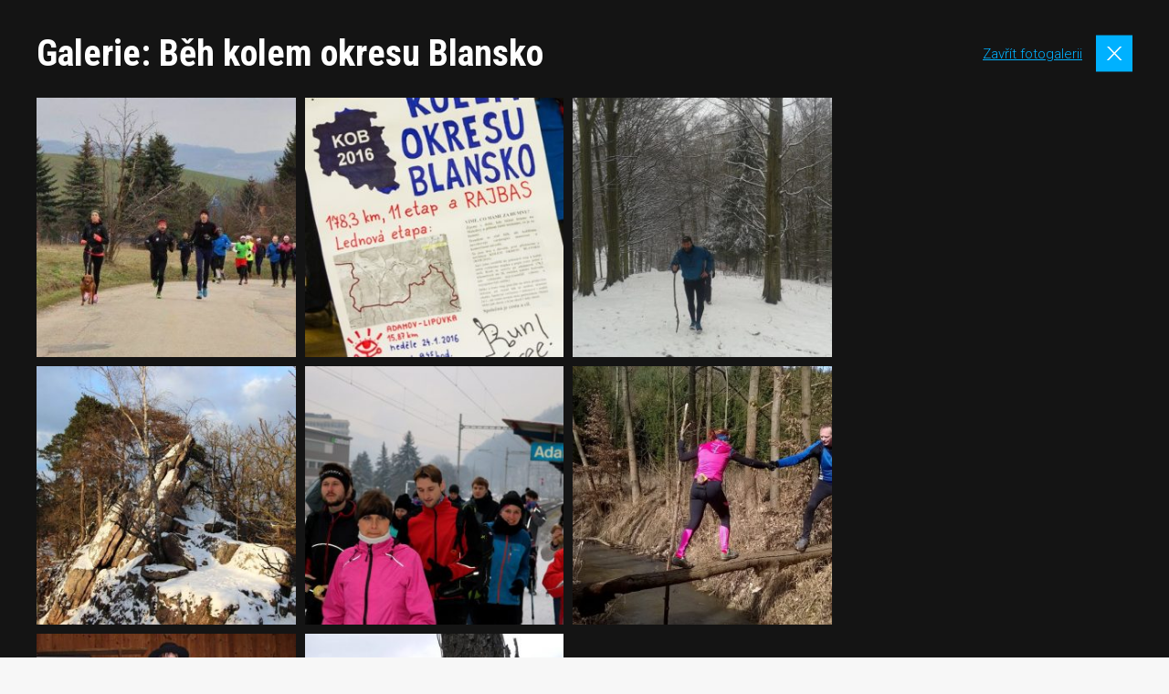

--- FILE ---
content_type: text/html; charset=UTF-8
request_url: https://www.svetbehu.cz/galerie/beh-kolem-okresu-blansko/
body_size: 14606
content:
<!doctype html>
<html lang="cs">

          <head>
    <meta charset="utf-8">
    <meta http-equiv="x-ua-compatible" content="ie=edge">
    <meta name="viewport" content="width=device-width, initial-scale=1, shrink-to-fit=no">

    

    
    <link rel="apple-touch-icon" sizes="180x180" href="https://www.svetbehu.cz/favicons-sb/apple-touch-icon.png">
    <link rel="icon" type="image/png" sizes="32x32" href="https://www.svetbehu.cz/favicons-sb/favicon-32x32.png">
    <link rel="icon" type="image/png" sizes="16x16" href="https://www.svetbehu.cz/favicons-sb/favicon-16x16.png">
    <link rel="manifest" href="https://www.svetbehu.cz/favicons-sb/site.webmanifest">
    <link rel="mask-icon" href="https://www.svetbehu.cz/favicons-sb/safari-pinned-tab.svg" color="#5bbad5">
    <link rel="shortcut icon" href="https://www.svetbehu.cz/favicons-sb/favicon.ico">
    <meta name="msapplication-TileColor" content="#da532c">
    <meta name="msapplication-config" content="https://www.svetbehu.cz/favicons-sb/browserconfig.xml">
    <meta name="theme-color" content="#ffffff">
  
  






            <link rel="next" href="https://www.svetbehu.cz/galerie/beh-kolem-okresu-blansko/strana/2/" />
        <title>Galerie: Běh kolem okresu Blansko | SvetBehu.cz</title>
<link data-rocket-preload as="style" href="https://fonts.googleapis.com/css?family=Roboto%3A300%2C300i%2C400%2C500.700%7CRoboto%20Condensed%3A400%2C700&#038;subset=latin-ext&#038;display=swap" rel="preload">
<script src="/cdn-cgi/scripts/7d0fa10a/cloudflare-static/rocket-loader.min.js" data-cf-settings="8419021841d595e0b54b2628-|49"></script><link href="https://fonts.googleapis.com/css?family=Roboto%3A300%2C300i%2C400%2C500.700%7CRoboto%20Condensed%3A400%2C700&#038;subset=latin-ext&#038;display=swap" media="print" onload="this.media=&#039;all&#039;" rel="stylesheet">
<noscript><link rel="stylesheet" href="https://fonts.googleapis.com/css?family=Roboto%3A300%2C300i%2C400%2C500.700%7CRoboto%20Condensed%3A400%2C700&#038;subset=latin-ext&#038;display=swap"></noscript>

            <script data-no-defer="1" data-ezscrex="false" data-cfasync="false" data-pagespeed-no-defer data-cookieconsent="ignore">
                var ctPublicFunctions = {"_ajax_nonce":"a2093026e4","_rest_nonce":"60a9ba46a3","_ajax_url":"\/wp-admin\/admin-ajax.php","_rest_url":"https:\/\/www.svetbehu.cz\/wp-json\/","data__cookies_type":"native","data__ajax_type":"rest","data__bot_detector_enabled":0,"data__frontend_data_log_enabled":1,"cookiePrefix":"","wprocket_detected":true,"host_url":"www.svetbehu.cz","text__ee_click_to_select":"Click to select the whole data","text__ee_original_email":"The complete one is","text__ee_got_it":"Got it","text__ee_blocked":"Blocked","text__ee_cannot_connect":"Cannot connect","text__ee_cannot_decode":"Can not decode email. Unknown reason","text__ee_email_decoder":"CleanTalk email decoder","text__ee_wait_for_decoding":"The magic is on the way!","text__ee_decoding_process":"Please wait a few seconds while we decode the contact data."}
            </script>
        
            <script data-no-defer="1" data-ezscrex="false" data-cfasync="false" data-pagespeed-no-defer data-cookieconsent="ignore">
                var ctPublic = {"_ajax_nonce":"a2093026e4","settings__forms__check_internal":"1","settings__forms__check_external":"1","settings__forms__force_protection":0,"settings__forms__search_test":"1","settings__forms__wc_add_to_cart":"0","settings__data__bot_detector_enabled":0,"settings__sfw__anti_crawler":0,"blog_home":"https:\/\/www.svetbehu.cz\/","pixel__setting":"3","pixel__enabled":true,"pixel__url":"https:\/\/moderate10-v4.cleantalk.org\/pixel\/e0a6c7b57f985c5fbccc6f5d8f47e093.gif","data__email_check_before_post":"1","data__email_check_exist_post":0,"data__cookies_type":"native","data__key_is_ok":true,"data__visible_fields_required":true,"wl_brandname":"Anti-Spam by CleanTalk","wl_brandname_short":"CleanTalk","ct_checkjs_key":"52337dcf47c6882ef205139eedb46e404a2b9c9f366132c6b3b68061bf7c933a","emailEncoderPassKey":"b810db8999320695bec695b9b0d01099","bot_detector_forms_excluded":"W10=","advancedCacheExists":true,"varnishCacheExists":false,"wc_ajax_add_to_cart":false}
            </script>
        
<!-- The SEO Framework od Sybre Waaijer -->
<meta name="robots" content="follow,index" />
<link rel="canonical" href="https://www.svetbehu.cz/galerie/beh-kolem-okresu-blansko/" />
<meta property="og:type" content="article" />
<meta property="og:locale" content="cs_CZ" />
<meta property="og:site_name" content="SvetBehu.cz" />
<meta property="og:title" content="Galerie: Běh kolem okresu Blansko | SvetBehu.cz" />
<meta property="og:url" content="https://www.svetbehu.cz/galerie/beh-kolem-okresu-blansko/" />
<meta property="og:image" content="https://www.svetbehu.cz/wp-content/uploads/2019/109/fb.png" />
<meta property="og:image:width" content="1200" />
<meta property="og:image:height" content="628" />
<meta property="article:published_time" content="2019-04-07T20:26:43+00:00" />
<meta property="article:modified_time" content="2019-04-07T20:26:43+00:00" />
<meta name="twitter:card" content="summary_large_image" />
<meta name="twitter:title" content="Galerie: Běh kolem okresu Blansko | SvetBehu.cz" />
<meta name="twitter:image" content="https://www.svetbehu.cz/wp-content/uploads/2019/109/fb.png" />
<meta name="google-site-verification" content="uWRcI7u6qLcOC8tuazOXSKaLh5C81txd7BuxH0fXK8s" />
<meta name="msvalidate.01" content="7004BB65E45ED4361B902B7991D149B9" />
<script type="application/ld+json">{"@context":"https://schema.org","@graph":[{"@type":"WebSite","@id":"https://www.svetbehu.cz/#/schema/WebSite","url":"https://www.svetbehu.cz/","name":"SvetBehu.cz","description":"Běhání, termínovka, běžecké trasy","inLanguage":"cs","potentialAction":{"@type":"SearchAction","target":{"@type":"EntryPoint","urlTemplate":"https://www.svetbehu.cz/search/{search_term_string}/"},"query-input":"required name=search_term_string"},"publisher":{"@type":"Organization","@id":"https://www.svetbehu.cz/#/schema/Organization","name":"SvetBehu.cz","url":"https://www.svetbehu.cz/","sameAs":["https://www.facebook.com/SvetBehu.cz/","https://www.instagram.com/svetbehu.cz/","https://www.youtube.com/channel/UCp4n-l1bO5S_f19txgRtFmw"],"logo":{"@type":"ImageObject","url":"https://www.svetbehu.cz/wp-content/uploads/2019/06/cropped-sb-2.png","contentUrl":"https://www.svetbehu.cz/wp-content/uploads/2019/06/cropped-sb-2.png","width":2000,"height":2000}}},{"@type":"WebPage","@id":"https://www.svetbehu.cz/galerie/beh-kolem-okresu-blansko/","url":"https://www.svetbehu.cz/galerie/beh-kolem-okresu-blansko/","name":"Galerie: Běh kolem okresu Blansko | SvetBehu.cz","inLanguage":"cs","isPartOf":{"@id":"https://www.svetbehu.cz/#/schema/WebSite"},"breadcrumb":{"@type":"BreadcrumbList","@id":"https://www.svetbehu.cz/#/schema/BreadcrumbList","itemListElement":[{"@type":"ListItem","position":1,"item":"https://www.svetbehu.cz/","name":"SvetBehu.cz"},{"@type":"ListItem","position":2,"item":"https://www.svetbehu.cz/galerie/","name":"Galerie: Galerie"},{"@type":"ListItem","position":3,"name":"Galerie: Běh kolem okresu Blansko"}]},"potentialAction":{"@type":"ReadAction","target":"https://www.svetbehu.cz/galerie/beh-kolem-okresu-blansko/"},"datePublished":"2019-04-07T20:26:43+00:00","dateModified":"2019-04-07T20:26:43+00:00","author":{"@type":"Person","@id":"https://www.svetbehu.cz/#/schema/Person/d5e7ac9197caf15430cb55df99897c6e","name":"Redakce"}}]}</script>
<!-- / The SEO Framework od Sybre Waaijer | 2.34ms meta | 0.22ms boot -->

<!-- Google Tag Manager -->
<script type="8419021841d595e0b54b2628-text/javascript">(function(w,d,s,l,i){w[l]=w[l]||[];w[l].push({'gtm.start':
new Date().getTime(),event:'gtm.js'});var f=d.getElementsByTagName(s)[0],
j=d.createElement(s),dl=l!='dataLayer'?'&l='+l:'';j.async=true;j.src=
'https://www.googletagmanager.com/gtm.js?id='+i+dl;f.parentNode.insertBefore(j,f);
})(window,document,'script','dataLayer','GTM-52LJ8BZ');</script>
<!-- End Google Tag Manager -->

<style id='wp-img-auto-sizes-contain-inline-css' type='text/css'>
img:is([sizes=auto i],[sizes^="auto," i]){contain-intrinsic-size:3000px 1500px}
/*# sourceURL=wp-img-auto-sizes-contain-inline-css */
</style>
<style id='classic-theme-styles-inline-css' type='text/css'>
/*! This file is auto-generated */
.wp-block-button__link{color:#fff;background-color:#32373c;border-radius:9999px;box-shadow:none;text-decoration:none;padding:calc(.667em + 2px) calc(1.333em + 2px);font-size:1.125em}.wp-block-file__button{background:#32373c;color:#fff;text-decoration:none}
/*# sourceURL=/wp-includes/css/classic-themes.min.css */
</style>
<link rel='stylesheet' id='cleantalk-public-css-css' href='https://www.svetbehu.cz/wp-content/cache/background-css/1/www.svetbehu.cz/wp-content/plugins/cleantalk-spam-protect/css/cleantalk-public.min.css?ver=6.70.1_1768296754&wpr_t=1769216166' type='text/css' media='all' />
<link rel='stylesheet' id='cleantalk-email-decoder-css-css' href='https://www.svetbehu.cz/wp-content/plugins/cleantalk-spam-protect/css/cleantalk-email-decoder.min.css?ver=6.70.1_1768296754' type='text/css' media='all' />
<link rel='stylesheet' id='sage/main.css-css' href='https://www.svetbehu.cz/wp-content/cache/background-css/1/www.svetbehu.cz/wp-content/themes/guntao/dist/styles/main-sb_521c2efc.css?ver=v1769212566&wpr_t=1769216166' type='text/css' media='all' />
<script type="8419021841d595e0b54b2628-text/javascript" src="https://www.svetbehu.cz/wp-content/plugins/cleantalk-spam-protect/js/apbct-public-bundle_full-protection_gathering.min.js?ver=6.70.1_1768296754" id="apbct-public-bundle_full-protection_gathering.min-js-js" data-rocket-defer defer></script>
<script type="8419021841d595e0b54b2628-text/javascript" src="https://www.svetbehu.cz/wp-includes/js/jquery/jquery.min.js?ver=3.7.1" id="jquery-core-js" data-rocket-defer defer></script>
<!-- HFCM by 99 Robots - Snippet # 1: MailerLite -->
<!-- MailerLite Universal -->
<script defer type="8419021841d595e0b54b2628-text/javascript">
(function(m,a,i,l,e,r){ m['MailerLiteObject']=e;function f(){
var c={ a:arguments,q:[]};var r=this.push(c);return "number"!=typeof r?r:f.bind(c.q);}
f.q=f.q||[];m[e]=m[e]||f.bind(f.q);m[e].q=m[e].q||f.q;r=a.createElement(i);
var _=a.getElementsByTagName(i)[0];r.async=1;r.src=l+'?v'+(~~(new Date().getTime()/1000000));
_.parentNode.insertBefore(r,_);})(window, document, 'script', 'https://static.mailerlite.com/js/universal.js', 'ml');

var ml_account = ml('accounts', '1640574', 'o9o1y4l4g2', 'load');
</script>
<!-- End MailerLite Universal -->
<!-- /end HFCM by 99 Robots -->
<!-- HFCM by 99 Robots - Snippet # 3: GA4 -->
<!-- Google tag (gtag.js) -->
<script async src="https://www.googletagmanager.com/gtag/js?id=G-B325Q2P9ZL" type="8419021841d595e0b54b2628-text/javascript"></script>
<script type="8419021841d595e0b54b2628-text/javascript">
  window.dataLayer = window.dataLayer || [];
  function gtag(){dataLayer.push(arguments);}
  gtag('js', new Date());

  gtag('config', 'G-B325Q2P9ZL');
</script>
<!-- /end HFCM by 99 Robots -->
<!-- HFCM by 99 Robots - Snippet # 9: Dolní leaderboard desktop -->
<script async src="https://securepubads.g.doubleclick.net/tag/js/gpt.js" type="8419021841d595e0b54b2628-text/javascript"></script>
<script type="8419021841d595e0b54b2628-text/javascript">
  window.googletag = window.googletag || {cmd: []};
  googletag.cmd.push(function() {
    googletag.defineSlot('/29828507/SB_1200x180_dolni', [1200, 180], 'div-gpt-ad-1741849903904-0').addService(googletag.pubads());
    googletag.pubads().enableSingleRequest();
    googletag.enableServices();
  });
</script>

<!-- /end HFCM by 99 Robots -->
<!-- HFCM by 99 Robots - Snippet # 11: AdActive GTM Header @https://app.freelo.io/task/17853333#comment-23316309 -->
<!-- AdActive GTM -->
<script type="8419021841d595e0b54b2628-text/javascript">(function(w,d,s,l,i){w[l]=w[l]||[];w[l].push({'gtm.start':
new Date().getTime(),event:'gtm.js'});var f=d.getElementsByTagName(s)[0],
j=d.createElement(s),dl=l!='dataLayer'?'&l='+l:'';j.async=true;j.src=
'https://www.googletagmanager.com/gtm.js?id='+i+dl;f.parentNode.insertBefore(j,f);
})(window,document,'script','dataLayer','GTM-T29L4B9');</script>
<!-- AdActive GTM -->
<!-- /end HFCM by 99 Robots -->
<!-- HFCM by 99 Robots - Snippet # 13: CSS -->
<style>
article.post.type-post h1,
article.post.type-post h2,
article.post.type-post h3,
article.post.type-post h4 {
	color: #00b1ff
}
</style>

<!-- /end HFCM by 99 Robots -->
<!-- HFCM by 99 Robots - Snippet # 14: zakaz reklamy -->
<script type="8419021841d595e0b54b2628-text/javascript">
function hideAdsIfKeywordPresent() {
  var keywords = ["ripska", "tramtarie"]; // Zde si nastavte všechna požadovaná klíčová slova ve tvaru var keywords = ["alpenverein", "dalsi-slovo", "ukazka", "test"];

  
  var shouldHideAds = keywords.some(function(keyword) {
    return window.location.href.indexOf(keyword) !== -1;
  });
  
  if (shouldHideAds) {
    // Pokud URL obsahuje alespoň jedno z klíčových slov, vypnou se reklamy
    var style = document.createElement('style');
    style.innerHTML = '[id^="div-gpt-ad-"] { display: none !important; }';
    document.head.appendChild(style);
    
    // Zabráníme načtení reklamního skriptu
    window.googletag = {
      cmd: [],
      pubads: function() {
        return {
          enableSingleRequest: function() {},
          setTargeting: function() {},
          setCentering: function() {},
          addEventListener: function() {},
          refresh: function() {},
          addService: function() { return this; },
          setCollapseEmptyDiv: function() { return this; },
          defineSizeMapping: function() { return this; }
        };
      },
      defineSlot: function() { 
        return {
          addService: function() { return this; },
          setCollapseEmptyDiv: function() { return this; },
          defineSizeMapping: function() { return this; }
        };
      },
      sizeMapping: function() {
        return {
          addSize: function() { return this; },
          build: function() { return []; }
        };
      },
      enableServices: function() {},
      display: function() {}
    };
  }
}
// Spustíme funkci hned když se skript načte
hideAdsIfKeywordPresent();
</script>
<!-- /end HFCM by 99 Robots -->
<script async src="https://securepubads.g.doubleclick.net/tag/js/gpt.js" type="8419021841d595e0b54b2628-text/javascript"></script><script type="8419021841d595e0b54b2628-text/javascript">var googletag=googletag||{};googletag.cmd=googletag.cmd||[];</script><script type="8419021841d595e0b54b2628-text/javascript">var gptAdSlots=[];googletag.cmd.push(function(){var mapping1=googletag.sizeMapping().addSize([0,0],[]).addSize([1180,200],[[1200,140],[300,1200]]).build();gptAdSlots[0]=googletag.defineSlot('/29828507/SB_mega_1200x140_top',[1200,140],'div-gpt-ad-1558355008305-0').defineSizeMapping(mapping1).setCollapseEmptyDiv(!0).addService(googletag.pubads());gptAdSlots[1]=googletag.defineSlot('/29828507/SB_branding_right',[300,1200],'div-gpt-ad-1559038279341-0').defineSizeMapping(mapping1).setCollapseEmptyDiv(!0).addService(googletag.pubads());gptAdSlots[2]=googletag.defineSlot('/29828507/SB_branding_left',[300,1200],'div-gpt-ad-1559038217494-0').defineSizeMapping(mapping1).setCollapseEmptyDiv(!0).addService(googletag.pubads());gptAdSlots[3] = googletag.defineSlot('/29828507/SB_mega_1200x140_HP_middle', [1200, 140], 'div-gpt-ad-1559857479602-0').defineSizeMapping(mapping1).setCollapseEmptyDiv(!0).addService(googletag.pubads());gptAdSlots[4] = googletag.defineSlot('/29828507/SB__mega_1200x140_bottom', [1200, 140], 'div-gpt-ad-1609956561095-0').defineSizeMapping(mapping1).setCollapseEmptyDiv(!0).addService(googletag.pubads());googletag.defineSlot('/29828507/SB_300x300_sidebar_top',[300,300],'div-gpt-ad-1559039092814-0').addService(googletag.pubads());googletag.defineSlot('/29828507/SB_300x300_sidebar_bottom',[300,300],'div-gpt-ad-1565776977677-0').addService(googletag.pubads());googletag.defineSlot('/29828507/SB_300x300_hp_term_race_left',[300,300],'div-gpt-ad-1559221639790-0').addService(googletag.pubads());googletag.defineSlot('/29828507/SB_300x300_hp_term_race_right',[300,300],'div-gpt-ad-1559221758265-0').addService(googletag.pubads());googletag.defineSlot('/29828507/SB_300x300_hp_tips',[300,300],'div-gpt-ad-1559222844181-0').addService(googletag.pubads());googletag.defineSlot('/29828507/sb_300x600_sidebar',[300,600],'div-gpt-ad-1559220524594-0').addService(googletag.pubads());googletag.defineSlot('/29828507/SB_728x90_strankovani',[728,90],'div-gpt-ad-1562756742985-0').addService(googletag.pubads());googletag.defineSlot('/29828507/SB_square_HP_top',[300,300],'div-gpt-ad-1559038093867-0').addService(googletag.pubads());googletag.defineSlot('/29828507/SB_300x300_race_detail',[300,300],'div-gpt-ad-1559227089243-0').addService(googletag.pubads());googletag.defineSlot('/29828507/SB_300x300_route_detail',[300,300],'div-gpt-ad-1559227219635-0').addService(googletag.pubads());googletag.defineSlot('/29828507/SB_300x300_gallery_box',[300,300],'div-gpt-ad-1559227294431-0').addService(googletag.pubads());googletag.defineSlot('/29828507/SB_300x300_gallery_detail_top',[300,300],'div-gpt-ad-1559227379637-0').addService(googletag.pubads());googletag.defineSlot('/29828507/SB_300x300_gallery_detail_bottom',[300,300],'div-gpt-ad-1559227451867-0').addService(googletag.pubads());googletag.pubads().enableSingleRequest();googletag.enableServices();googletag.pubads();});

</script>

<noscript><style id="rocket-lazyload-nojs-css">.rll-youtube-player, [data-lazy-src]{display:none !important;}</style></noscript><style id="wpr-lazyload-bg-container"></style><style id="wpr-lazyload-bg-exclusion"></style>
<noscript>
<style id="wpr-lazyload-bg-nostyle">.apbct-check_email_exist-load{--wpr-bg-b784b4a9-d5e6-4f07-ba83-18cedb5ad1c7: url('https://www.svetbehu.cz/wp-content/plugins/cleantalk-spam-protect/css/images/checking_email.gif');}.apbct-check_email_exist-good_email{--wpr-bg-db9a6c41-9d5c-4864-8ef0-771d62d1b220: url('https://www.svetbehu.cz/wp-content/plugins/cleantalk-spam-protect/css/images/good_email.svg');}.apbct-check_email_exist-bad_email{--wpr-bg-f052455b-2014-46a4-b90f-cb15b7656de1: url('https://www.svetbehu.cz/wp-content/plugins/cleantalk-spam-protect/css/images/bad_email.svg');}.l-topo:after{--wpr-bg-b9495496-91d5-4553-9de8-dac650ad3bdf: url('https://www.svetbehu.cz/wp-content/themes/guntao/dist/images/topografie_85975528.svg');}body.web-so .footer{--wpr-bg-a45936a5-c7e4-4019-a4c6-419852d6ddfd: url('https://www.svetbehu.cz/wp-content/themes/guntao/dist/images/topografie_85975528.svg');}.squareLink--map{--wpr-bg-e48b461e-303f-40f4-aa17-650f0896a533: url('https://www.svetbehu.cz/wp-content/themes/guntao/dist/images/map_b8d97aea.jpg');}.squareLink--tp-1{--wpr-bg-e08ee773-d528-46b2-84d8-7df82095e04a: url('https://www.svetbehu.cz/wp-content/themes/guntao/dist/images/tile-1-tp_2b2c07d5.png');}.squareLink--tp-2,body.web-tp .squareLink:not(.squareLink--rect){--wpr-bg-a0041cc8-35ef-4e81-94a0-68b5cfd1b64b: url('https://www.svetbehu.cz/wp-content/themes/guntao/dist/images/tile-2-tp_fa80f62d.png');}.squareLink--so-2:after{--wpr-bg-6daca9e7-aca7-4786-a167-641759996a4a: url('https://www.svetbehu.cz/wp-content/themes/guntao/dist/images/topografie_85975528.svg');}.squareLink--so-3{--wpr-bg-0ed926b8-8366-4f77-86d7-3084fc647434: url('https://www.svetbehu.cz/wp-content/themes/guntao/dist/images/tile-3-so_8b832b22.png');}.squareLink--so-4{--wpr-bg-fed37881-6b6f-490c-bb76-5c0f677f24df: url('https://www.svetbehu.cz/wp-content/themes/guntao/dist/images/tile-4-so_f4f1087a.png');}.squareLink--hs-1{--wpr-bg-3fdae552-b8a0-4bb6-a2f1-08809185d413: url('https://www.svetbehu.cz/wp-content/themes/guntao/dist/images/hs-grafika-4_77fa7f8a.png');}</style>
</noscript>
<script type="8419021841d595e0b54b2628-application/javascript">const rocket_pairs = [{"selector":".apbct-check_email_exist-load","style":".apbct-check_email_exist-load{--wpr-bg-b784b4a9-d5e6-4f07-ba83-18cedb5ad1c7: url('https:\/\/www.svetbehu.cz\/wp-content\/plugins\/cleantalk-spam-protect\/css\/images\/checking_email.gif');}","hash":"b784b4a9-d5e6-4f07-ba83-18cedb5ad1c7","url":"https:\/\/www.svetbehu.cz\/wp-content\/plugins\/cleantalk-spam-protect\/css\/images\/checking_email.gif"},{"selector":".apbct-check_email_exist-good_email","style":".apbct-check_email_exist-good_email{--wpr-bg-db9a6c41-9d5c-4864-8ef0-771d62d1b220: url('https:\/\/www.svetbehu.cz\/wp-content\/plugins\/cleantalk-spam-protect\/css\/images\/good_email.svg');}","hash":"db9a6c41-9d5c-4864-8ef0-771d62d1b220","url":"https:\/\/www.svetbehu.cz\/wp-content\/plugins\/cleantalk-spam-protect\/css\/images\/good_email.svg"},{"selector":".apbct-check_email_exist-bad_email","style":".apbct-check_email_exist-bad_email{--wpr-bg-f052455b-2014-46a4-b90f-cb15b7656de1: url('https:\/\/www.svetbehu.cz\/wp-content\/plugins\/cleantalk-spam-protect\/css\/images\/bad_email.svg');}","hash":"f052455b-2014-46a4-b90f-cb15b7656de1","url":"https:\/\/www.svetbehu.cz\/wp-content\/plugins\/cleantalk-spam-protect\/css\/images\/bad_email.svg"},{"selector":".l-topo","style":".l-topo:after{--wpr-bg-b9495496-91d5-4553-9de8-dac650ad3bdf: url('https:\/\/www.svetbehu.cz\/wp-content\/themes\/guntao\/dist\/images\/topografie_85975528.svg');}","hash":"b9495496-91d5-4553-9de8-dac650ad3bdf","url":"https:\/\/www.svetbehu.cz\/wp-content\/themes\/guntao\/dist\/images\/topografie_85975528.svg"},{"selector":"body.web-so .footer","style":"body.web-so .footer{--wpr-bg-a45936a5-c7e4-4019-a4c6-419852d6ddfd: url('https:\/\/www.svetbehu.cz\/wp-content\/themes\/guntao\/dist\/images\/topografie_85975528.svg');}","hash":"a45936a5-c7e4-4019-a4c6-419852d6ddfd","url":"https:\/\/www.svetbehu.cz\/wp-content\/themes\/guntao\/dist\/images\/topografie_85975528.svg"},{"selector":".squareLink--map","style":".squareLink--map{--wpr-bg-e48b461e-303f-40f4-aa17-650f0896a533: url('https:\/\/www.svetbehu.cz\/wp-content\/themes\/guntao\/dist\/images\/map_b8d97aea.jpg');}","hash":"e48b461e-303f-40f4-aa17-650f0896a533","url":"https:\/\/www.svetbehu.cz\/wp-content\/themes\/guntao\/dist\/images\/map_b8d97aea.jpg"},{"selector":".squareLink--tp-1","style":".squareLink--tp-1{--wpr-bg-e08ee773-d528-46b2-84d8-7df82095e04a: url('https:\/\/www.svetbehu.cz\/wp-content\/themes\/guntao\/dist\/images\/tile-1-tp_2b2c07d5.png');}","hash":"e08ee773-d528-46b2-84d8-7df82095e04a","url":"https:\/\/www.svetbehu.cz\/wp-content\/themes\/guntao\/dist\/images\/tile-1-tp_2b2c07d5.png"},{"selector":".squareLink--tp-2,body.web-tp .squareLink:not(.squareLink--rect)","style":".squareLink--tp-2,body.web-tp .squareLink:not(.squareLink--rect){--wpr-bg-a0041cc8-35ef-4e81-94a0-68b5cfd1b64b: url('https:\/\/www.svetbehu.cz\/wp-content\/themes\/guntao\/dist\/images\/tile-2-tp_fa80f62d.png');}","hash":"a0041cc8-35ef-4e81-94a0-68b5cfd1b64b","url":"https:\/\/www.svetbehu.cz\/wp-content\/themes\/guntao\/dist\/images\/tile-2-tp_fa80f62d.png"},{"selector":".squareLink--so-2","style":".squareLink--so-2:after{--wpr-bg-6daca9e7-aca7-4786-a167-641759996a4a: url('https:\/\/www.svetbehu.cz\/wp-content\/themes\/guntao\/dist\/images\/topografie_85975528.svg');}","hash":"6daca9e7-aca7-4786-a167-641759996a4a","url":"https:\/\/www.svetbehu.cz\/wp-content\/themes\/guntao\/dist\/images\/topografie_85975528.svg"},{"selector":".squareLink--so-3","style":".squareLink--so-3{--wpr-bg-0ed926b8-8366-4f77-86d7-3084fc647434: url('https:\/\/www.svetbehu.cz\/wp-content\/themes\/guntao\/dist\/images\/tile-3-so_8b832b22.png');}","hash":"0ed926b8-8366-4f77-86d7-3084fc647434","url":"https:\/\/www.svetbehu.cz\/wp-content\/themes\/guntao\/dist\/images\/tile-3-so_8b832b22.png"},{"selector":".squareLink--so-4","style":".squareLink--so-4{--wpr-bg-fed37881-6b6f-490c-bb76-5c0f677f24df: url('https:\/\/www.svetbehu.cz\/wp-content\/themes\/guntao\/dist\/images\/tile-4-so_f4f1087a.png');}","hash":"fed37881-6b6f-490c-bb76-5c0f677f24df","url":"https:\/\/www.svetbehu.cz\/wp-content\/themes\/guntao\/dist\/images\/tile-4-so_f4f1087a.png"},{"selector":".squareLink--hs-1","style":".squareLink--hs-1{--wpr-bg-3fdae552-b8a0-4bb6-a2f1-08809185d413: url('https:\/\/www.svetbehu.cz\/wp-content\/themes\/guntao\/dist\/images\/hs-grafika-4_77fa7f8a.png');}","hash":"3fdae552-b8a0-4bb6-a2f1-08809185d413","url":"https:\/\/www.svetbehu.cz\/wp-content\/themes\/guntao\/dist\/images\/hs-grafika-4_77fa7f8a.png"}]; const rocket_excluded_pairs = [];</script><meta name="generator" content="WP Rocket 3.19.2.1" data-wpr-features="wpr_lazyload_css_bg_img wpr_defer_js wpr_lazyload_images wpr_preload_links wpr_desktop" /></head>

    

  <body class="wp-singular wpj_gallery-template-default single single-wpj_gallery postid-112230 wp-theme-guntaoresources branding-on no-js web-sb app-data index-data singular-data single-data single-wpj_gallery-data single-wpj_gallery-beh-kolem-okresu-blansko-data">

<div data-rocket-location-hash="05ac8fab871819e92975d59b66c29314" id="svg-defs" style="height: 0; width: 0;" data-url="https://www.svetbehu.cz/wp-content/themes/guntao/dist/images/defs_3b995991.svg"></div>

<script type="8419021841d595e0b54b2628-text/javascript">

var ajax = new XMLHttpRequest();
  var svgDefs = document.getElementById('svg-defs');

  ajax.open("GET", svgDefs.dataset.url, true);
  ajax.send();
  ajax.onload = function() {
    svgDefs.innerHTML = ajax.responseText;
  };

</script>
          
    <div id="gallery-wrapper" class="gallery-wrapper" data-id="112230">
        <div class="container container--fix">
            <div class="gallery">
                <header class="gallery__header">

                    <div class="flex-1">
                        <h1 class="mb-0">Galerie: Běh kolem okresu Blansko</h1>

                        
                                            </div>
                    <div class="gallery__close">
                        <a class="big-close js-gallery-backlink" href="https://www.svetbehu.cz/beh-kolem-okresu-blansko/" data-backlink="https://www.svetbehu.cz/beh-kolem-okresu-blansko/" data-id="112230" data-detail=""><span class="d-none d-md-inline">Zavřít fotogalerii</span>
                        </a>
                    </div>
                </header>
                <div class="l-wrap">
                    <div class="l-content">
                                                    <div class="gallery__thumbs">
                                                                    <figure class="gallery__thumb">
                                        <a href="https://www.svetbehu.cz/galerie/beh-kolem-okresu-blansko/obrazek/93433/" class="galleryPreview__link">
                                            <div class="galleryPreview__picture">
                                                <div class="galleryPreview__overlay">
                                                    <svg class="ico white galleryPreview__ico">
                                                        <use xlink:href="#eye"></use>
                                                    </svg>
                                                    <div>Zobrazit</div>
                                                </div>
                                                <span class="lazyload__wrap lazyload__wrap--square">

    <picture class="featuredImage">
        
                            <source media="(min-width: 576px)"
                        data-srcset="https://www.svetbehu.cz/wp-content/uploads/2019/129/kob-2016-4-306x306.jpg, https://www.svetbehu.cz/wp-content/uploads/2019/129/kob-2016-4-612x435.jpg 2x">

                            <source media="(max-width: 575px)"
                        data-srcset="https://www.svetbehu.cz/wp-content/uploads/2019/129/kob-2016-4-306x306.jpg, https://www.svetbehu.cz/wp-content/uploads/2019/129/kob-2016-4-612x435.jpg 2x">

                        <img data-src="https://www.svetbehu.cz/wp-content/uploads/2019/129/kob-2016-4-306x306.jpg"
                                                alt="Běh kolem okresu Blansko"
                                    class="lazyload"
                                        >
            </picture>
    <noscript>
        <picture>
            
                                    <source media="(min-width: 576px)"
                            srcset="https://www.svetbehu.cz/wp-content/uploads/2019/129/kob-2016-4-306x306.jpg, https://www.svetbehu.cz/wp-content/uploads/2019/129/kob-2016-4-612x435.jpg 2x">

                                    <source media="(max-width: 575px)"
                            srcset="https://www.svetbehu.cz/wp-content/uploads/2019/129/kob-2016-4-306x306.jpg, https://www.svetbehu.cz/wp-content/uploads/2019/129/kob-2016-4-612x435.jpg 2x">

                                <img src="https://www.svetbehu.cz/wp-content/uploads/2019/129/kob-2016-4-306x306.jpg"
                                                            alt="Běh kolem okresu Blansko"
                                            class="lazyload"
                                                    >
                    </picture>
    </noscript>
    </span>
                                            </div>
                                        </a>
                                    </figure>
                                                                    <figure class="gallery__thumb">
                                        <a href="https://www.svetbehu.cz/galerie/beh-kolem-okresu-blansko/obrazek/97060/" class="galleryPreview__link">
                                            <div class="galleryPreview__picture">
                                                <div class="galleryPreview__overlay">
                                                    <svg class="ico white galleryPreview__ico">
                                                        <use xlink:href="#eye"></use>
                                                    </svg>
                                                    <div>Zobrazit</div>
                                                </div>
                                                <span class="lazyload__wrap lazyload__wrap--square">

    <picture class="featuredImage">
        
                            <source media="(min-width: 576px)"
                        data-srcset="https://www.svetbehu.cz/wp-content/uploads/2019/201/kob-se-prestavuje-306x306.jpg, https://www.svetbehu.cz/wp-content/uploads/2019/201/kob-se-prestavuje.jpg 2x">

                            <source media="(max-width: 575px)"
                        data-srcset="https://www.svetbehu.cz/wp-content/uploads/2019/201/kob-se-prestavuje-306x306.jpg, https://www.svetbehu.cz/wp-content/uploads/2019/201/kob-se-prestavuje.jpg 2x">

                        <img data-src="https://www.svetbehu.cz/wp-content/uploads/2019/201/kob-se-prestavuje-306x306.jpg"
                                                alt="KOB se přestavuje"
                                    class="lazyload"
                                        >
            </picture>
    <noscript>
        <picture>
            
                                    <source media="(min-width: 576px)"
                            srcset="https://www.svetbehu.cz/wp-content/uploads/2019/201/kob-se-prestavuje-306x306.jpg, https://www.svetbehu.cz/wp-content/uploads/2019/201/kob-se-prestavuje.jpg 2x">

                                    <source media="(max-width: 575px)"
                            srcset="https://www.svetbehu.cz/wp-content/uploads/2019/201/kob-se-prestavuje-306x306.jpg, https://www.svetbehu.cz/wp-content/uploads/2019/201/kob-se-prestavuje.jpg 2x">

                                <img src="https://www.svetbehu.cz/wp-content/uploads/2019/201/kob-se-prestavuje-306x306.jpg"
                                                            alt="KOB se přestavuje"
                                            class="lazyload"
                                                    >
                    </picture>
    </noscript>
    </span>
                                            </div>
                                        </a>
                                    </figure>
                                                                    <figure class="gallery__thumb">
                                        <a href="https://www.svetbehu.cz/galerie/beh-kolem-okresu-blansko/obrazek/97061/" class="galleryPreview__link">
                                            <div class="galleryPreview__picture">
                                                <div class="galleryPreview__overlay">
                                                    <svg class="ico white galleryPreview__ico">
                                                        <use xlink:href="#eye"></use>
                                                    </svg>
                                                    <div>Zobrazit</div>
                                                </div>
                                                <span class="lazyload__wrap lazyload__wrap--square">

    <picture class="featuredImage">
        
                            <source media="(min-width: 576px)"
                        data-srcset="https://www.svetbehu.cz/wp-content/uploads/2019/201/lednova-je-ledova-306x306.jpg, https://www.svetbehu.cz/wp-content/uploads/2019/201/lednova-je-ledova-612x612.jpg 2x">

                            <source media="(max-width: 575px)"
                        data-srcset="https://www.svetbehu.cz/wp-content/uploads/2019/201/lednova-je-ledova-306x306.jpg, https://www.svetbehu.cz/wp-content/uploads/2019/201/lednova-je-ledova-612x612.jpg 2x">

                        <img data-src="https://www.svetbehu.cz/wp-content/uploads/2019/201/lednova-je-ledova-306x306.jpg"
                                                alt="lednová je ledová"
                                    class="lazyload"
                                        >
            </picture>
    <noscript>
        <picture>
            
                                    <source media="(min-width: 576px)"
                            srcset="https://www.svetbehu.cz/wp-content/uploads/2019/201/lednova-je-ledova-306x306.jpg, https://www.svetbehu.cz/wp-content/uploads/2019/201/lednova-je-ledova-612x612.jpg 2x">

                                    <source media="(max-width: 575px)"
                            srcset="https://www.svetbehu.cz/wp-content/uploads/2019/201/lednova-je-ledova-306x306.jpg, https://www.svetbehu.cz/wp-content/uploads/2019/201/lednova-je-ledova-612x612.jpg 2x">

                                <img src="https://www.svetbehu.cz/wp-content/uploads/2019/201/lednova-je-ledova-306x306.jpg"
                                                            alt="lednová je ledová"
                                            class="lazyload"
                                                    >
                    </picture>
    </noscript>
    </span>
                                            </div>
                                        </a>
                                    </figure>
                                                                    <figure class="gallery__thumb">
                                        <a href="https://www.svetbehu.cz/galerie/beh-kolem-okresu-blansko/obrazek/97062/" class="galleryPreview__link">
                                            <div class="galleryPreview__picture">
                                                <div class="galleryPreview__overlay">
                                                    <svg class="ico white galleryPreview__ico">
                                                        <use xlink:href="#eye"></use>
                                                    </svg>
                                                    <div>Zobrazit</div>
                                                </div>
                                                <span class="lazyload__wrap lazyload__wrap--square">

    <picture class="featuredImage">
        
                            <source media="(min-width: 576px)"
                        data-srcset="https://www.svetbehu.cz/wp-content/uploads/2019/201/z-trati-prvni-etapy-306x306.jpg, https://www.svetbehu.cz/wp-content/uploads/2019/201/z-trati-prvni-etapy-612x612.jpg 2x">

                            <source media="(max-width: 575px)"
                        data-srcset="https://www.svetbehu.cz/wp-content/uploads/2019/201/z-trati-prvni-etapy-306x306.jpg, https://www.svetbehu.cz/wp-content/uploads/2019/201/z-trati-prvni-etapy-612x612.jpg 2x">

                        <img data-src="https://www.svetbehu.cz/wp-content/uploads/2019/201/z-trati-prvni-etapy-306x306.jpg"
                                                alt="z trati první etapy"
                                    class="lazyload"
                                        >
            </picture>
    <noscript>
        <picture>
            
                                    <source media="(min-width: 576px)"
                            srcset="https://www.svetbehu.cz/wp-content/uploads/2019/201/z-trati-prvni-etapy-306x306.jpg, https://www.svetbehu.cz/wp-content/uploads/2019/201/z-trati-prvni-etapy-612x612.jpg 2x">

                                    <source media="(max-width: 575px)"
                            srcset="https://www.svetbehu.cz/wp-content/uploads/2019/201/z-trati-prvni-etapy-306x306.jpg, https://www.svetbehu.cz/wp-content/uploads/2019/201/z-trati-prvni-etapy-612x612.jpg 2x">

                                <img src="https://www.svetbehu.cz/wp-content/uploads/2019/201/z-trati-prvni-etapy-306x306.jpg"
                                                            alt="z trati první etapy"
                                            class="lazyload"
                                                    >
                    </picture>
    </noscript>
    </span>
                                            </div>
                                        </a>
                                    </figure>
                                                                    <figure class="gallery__thumb">
                                        <a href="https://www.svetbehu.cz/galerie/beh-kolem-okresu-blansko/obrazek/97118/" class="galleryPreview__link">
                                            <div class="galleryPreview__picture">
                                                <div class="galleryPreview__overlay">
                                                    <svg class="ico white galleryPreview__ico">
                                                        <use xlink:href="#eye"></use>
                                                    </svg>
                                                    <div>Zobrazit</div>
                                                </div>
                                                <span class="lazyload__wrap lazyload__wrap--square">

    <picture class="featuredImage">
        
                            <source media="(min-width: 576px)"
                        data-srcset="https://www.svetbehu.cz/wp-content/uploads/2019/203/zaciname-v-adamove-0-306x306.jpg, https://www.svetbehu.cz/wp-content/uploads/2019/203/zaciname-v-adamove-0-612x612.jpg 2x">

                            <source media="(max-width: 575px)"
                        data-srcset="https://www.svetbehu.cz/wp-content/uploads/2019/203/zaciname-v-adamove-0-306x306.jpg, https://www.svetbehu.cz/wp-content/uploads/2019/203/zaciname-v-adamove-0-612x612.jpg 2x">

                        <img data-src="https://www.svetbehu.cz/wp-content/uploads/2019/203/zaciname-v-adamove-0-306x306.jpg"
                                                alt="začínáme v Adamově"
                                    class="lazyload"
                                        >
            </picture>
    <noscript>
        <picture>
            
                                    <source media="(min-width: 576px)"
                            srcset="https://www.svetbehu.cz/wp-content/uploads/2019/203/zaciname-v-adamove-0-306x306.jpg, https://www.svetbehu.cz/wp-content/uploads/2019/203/zaciname-v-adamove-0-612x612.jpg 2x">

                                    <source media="(max-width: 575px)"
                            srcset="https://www.svetbehu.cz/wp-content/uploads/2019/203/zaciname-v-adamove-0-306x306.jpg, https://www.svetbehu.cz/wp-content/uploads/2019/203/zaciname-v-adamove-0-612x612.jpg 2x">

                                <img src="https://www.svetbehu.cz/wp-content/uploads/2019/203/zaciname-v-adamove-0-306x306.jpg"
                                                            alt="začínáme v Adamově"
                                            class="lazyload"
                                                    >
                    </picture>
    </noscript>
    </span>
                                            </div>
                                        </a>
                                    </figure>
                                                                    <figure class="gallery__thumb">
                                        <a href="https://www.svetbehu.cz/galerie/beh-kolem-okresu-blansko/obrazek/97512/" class="galleryPreview__link">
                                            <div class="galleryPreview__picture">
                                                <div class="galleryPreview__overlay">
                                                    <svg class="ico white galleryPreview__ico">
                                                        <use xlink:href="#eye"></use>
                                                    </svg>
                                                    <div>Zobrazit</div>
                                                </div>
                                                <span class="lazyload__wrap lazyload__wrap--square">

    <picture class="featuredImage">
        
                            <source media="(min-width: 576px)"
                        data-srcset="https://www.svetbehu.cz/wp-content/uploads/2019/212/beh-kolem-okresu-blansko-prinasi-spoustu-spolecnych-zazitku-306x306.jpg, https://www.svetbehu.cz/wp-content/uploads/2019/212/beh-kolem-okresu-blansko-prinasi-spoustu-spolecnych-zazitku-612x612.jpg 2x">

                            <source media="(max-width: 575px)"
                        data-srcset="https://www.svetbehu.cz/wp-content/uploads/2019/212/beh-kolem-okresu-blansko-prinasi-spoustu-spolecnych-zazitku-306x306.jpg, https://www.svetbehu.cz/wp-content/uploads/2019/212/beh-kolem-okresu-blansko-prinasi-spoustu-spolecnych-zazitku-612x612.jpg 2x">

                        <img data-src="https://www.svetbehu.cz/wp-content/uploads/2019/212/beh-kolem-okresu-blansko-prinasi-spoustu-spolecnych-zazitku-306x306.jpg"
                                                alt="Běh kolem okresu Blansko přináší spoustu společných zážitků (foto Milan Daněk)"
                                    class="lazyload"
                                        >
            </picture>
    <noscript>
        <picture>
            
                                    <source media="(min-width: 576px)"
                            srcset="https://www.svetbehu.cz/wp-content/uploads/2019/212/beh-kolem-okresu-blansko-prinasi-spoustu-spolecnych-zazitku-306x306.jpg, https://www.svetbehu.cz/wp-content/uploads/2019/212/beh-kolem-okresu-blansko-prinasi-spoustu-spolecnych-zazitku-612x612.jpg 2x">

                                    <source media="(max-width: 575px)"
                            srcset="https://www.svetbehu.cz/wp-content/uploads/2019/212/beh-kolem-okresu-blansko-prinasi-spoustu-spolecnych-zazitku-306x306.jpg, https://www.svetbehu.cz/wp-content/uploads/2019/212/beh-kolem-okresu-blansko-prinasi-spoustu-spolecnych-zazitku-612x612.jpg 2x">

                                <img src="https://www.svetbehu.cz/wp-content/uploads/2019/212/beh-kolem-okresu-blansko-prinasi-spoustu-spolecnych-zazitku-306x306.jpg"
                                                            alt="Běh kolem okresu Blansko přináší spoustu společných zážitků (foto Milan Daněk)"
                                            class="lazyload"
                                                    >
                    </picture>
    </noscript>
    </span>
                                            </div>
                                        </a>
                                    </figure>
                                                                    <figure class="gallery__thumb">
                                        <a href="https://www.svetbehu.cz/galerie/beh-kolem-okresu-blansko/obrazek/97513/" class="galleryPreview__link">
                                            <div class="galleryPreview__picture">
                                                <div class="galleryPreview__overlay">
                                                    <svg class="ico white galleryPreview__ico">
                                                        <use xlink:href="#eye"></use>
                                                    </svg>
                                                    <div>Zobrazit</div>
                                                </div>
                                                <span class="lazyload__wrap lazyload__wrap--square">

    <picture class="featuredImage">
        
                            <source media="(min-width: 576px)"
                        data-srcset="https://www.svetbehu.cz/wp-content/uploads/2019/212/dubnovou-etapu-zakoncila-ultra-party-s-danem-oralkem-306x306.jpg, https://www.svetbehu.cz/wp-content/uploads/2019/212/dubnovou-etapu-zakoncila-ultra-party-s-danem-oralkem-612x612.jpg 2x">

                            <source media="(max-width: 575px)"
                        data-srcset="https://www.svetbehu.cz/wp-content/uploads/2019/212/dubnovou-etapu-zakoncila-ultra-party-s-danem-oralkem-306x306.jpg, https://www.svetbehu.cz/wp-content/uploads/2019/212/dubnovou-etapu-zakoncila-ultra-party-s-danem-oralkem-612x612.jpg 2x">

                        <img data-src="https://www.svetbehu.cz/wp-content/uploads/2019/212/dubnovou-etapu-zakoncila-ultra-party-s-danem-oralkem-306x306.jpg"
                                                alt="Dubnovou etapu zakončila Ultra párty s Danem Orálkem (foto Milan Daněk)"
                                    class="lazyload"
                                        >
            </picture>
    <noscript>
        <picture>
            
                                    <source media="(min-width: 576px)"
                            srcset="https://www.svetbehu.cz/wp-content/uploads/2019/212/dubnovou-etapu-zakoncila-ultra-party-s-danem-oralkem-306x306.jpg, https://www.svetbehu.cz/wp-content/uploads/2019/212/dubnovou-etapu-zakoncila-ultra-party-s-danem-oralkem-612x612.jpg 2x">

                                    <source media="(max-width: 575px)"
                            srcset="https://www.svetbehu.cz/wp-content/uploads/2019/212/dubnovou-etapu-zakoncila-ultra-party-s-danem-oralkem-306x306.jpg, https://www.svetbehu.cz/wp-content/uploads/2019/212/dubnovou-etapu-zakoncila-ultra-party-s-danem-oralkem-612x612.jpg 2x">

                                <img src="https://www.svetbehu.cz/wp-content/uploads/2019/212/dubnovou-etapu-zakoncila-ultra-party-s-danem-oralkem-306x306.jpg"
                                                            alt="Dubnovou etapu zakončila Ultra párty s Danem Orálkem (foto Milan Daněk)"
                                            class="lazyload"
                                                    >
                    </picture>
    </noscript>
    </span>
                                            </div>
                                        </a>
                                    </figure>
                                                                    <figure class="gallery__thumb">
                                        <a href="https://www.svetbehu.cz/galerie/beh-kolem-okresu-blansko/obrazek/97514/" class="galleryPreview__link">
                                            <div class="galleryPreview__picture">
                                                <div class="galleryPreview__overlay">
                                                    <svg class="ico white galleryPreview__ico">
                                                        <use xlink:href="#eye"></use>
                                                    </svg>
                                                    <div>Zobrazit</div>
                                                </div>
                                                <span class="lazyload__wrap lazyload__wrap--square">

    <picture class="featuredImage">
        
                            <source media="(min-width: 576px)"
                        data-srcset="https://www.svetbehu.cz/wp-content/uploads/2019/212/nemusite-se-bat-ze-budete-bloudit-306x306.jpg, https://www.svetbehu.cz/wp-content/uploads/2019/212/nemusite-se-bat-ze-budete-bloudit-612x612.jpg 2x">

                            <source media="(max-width: 575px)"
                        data-srcset="https://www.svetbehu.cz/wp-content/uploads/2019/212/nemusite-se-bat-ze-budete-bloudit-306x306.jpg, https://www.svetbehu.cz/wp-content/uploads/2019/212/nemusite-se-bat-ze-budete-bloudit-612x612.jpg 2x">

                        <img data-src="https://www.svetbehu.cz/wp-content/uploads/2019/212/nemusite-se-bat-ze-budete-bloudit-306x306.jpg"
                                                alt="Nemusíte se bát, že budete bloudit (foto Milan Daněk)"
                                    class="lazyload"
                                        >
            </picture>
    <noscript>
        <picture>
            
                                    <source media="(min-width: 576px)"
                            srcset="https://www.svetbehu.cz/wp-content/uploads/2019/212/nemusite-se-bat-ze-budete-bloudit-306x306.jpg, https://www.svetbehu.cz/wp-content/uploads/2019/212/nemusite-se-bat-ze-budete-bloudit-612x612.jpg 2x">

                                    <source media="(max-width: 575px)"
                            srcset="https://www.svetbehu.cz/wp-content/uploads/2019/212/nemusite-se-bat-ze-budete-bloudit-306x306.jpg, https://www.svetbehu.cz/wp-content/uploads/2019/212/nemusite-se-bat-ze-budete-bloudit-612x612.jpg 2x">

                                <img src="https://www.svetbehu.cz/wp-content/uploads/2019/212/nemusite-se-bat-ze-budete-bloudit-306x306.jpg"
                                                            alt="Nemusíte se bát, že budete bloudit (foto Milan Daněk)"
                                            class="lazyload"
                                                    >
                    </picture>
    </noscript>
    </span>
                                            </div>
                                        </a>
                                    </figure>
                                
                            </div>
                            <div class="pager pager--inverse"></div>
                                            </div>
                    <div class="l-sidebar">
                        <div class="sticky mx-auto-children">

                                                            <div id='div-gpt-ad-1559227379637-0' style='height:300px; width:300px;'>
<script type="8419021841d595e0b54b2628-text/javascript">
googletag.cmd.push(function() { googletag.display('div-gpt-ad-1559227379637-0'); });
</script>
</div>
                                                        <br>
                                                          <div id='div-gpt-ad-1559227451867-0' style='height:300px; width:300px;'>
<script type="8419021841d595e0b54b2628-text/javascript">
googletag.cmd.push(function() { googletag.display('div-gpt-ad-1559227451867-0'); });
</script>
</div>
                                                    </div>
                    </div>
                </div>
            </div>
        </div>
    </div>




                    <script type="8419021841d595e0b54b2628-text/javascript">				
                    document.addEventListener('DOMContentLoaded', function () {
                        setTimeout(function(){
                            if( document.querySelectorAll('[name^=ct_checkjs]').length > 0 ) {
                                if (typeof apbct_public_sendREST === 'function' && typeof apbct_js_keys__set_input_value === 'function') {
                                    apbct_public_sendREST(
                                    'js_keys__get',
                                    { callback: apbct_js_keys__set_input_value })
                                }
                            }
                        },0)					    
                    })				
                </script><script type="speculationrules">
{"prefetch":[{"source":"document","where":{"and":[{"href_matches":"/*"},{"not":{"href_matches":["/wp-*.php","/wp-admin/*","/wp-content/uploads/*","/wp-content/*","/wp-content/plugins/*","/wp-content/themes/guntao/resources/*","/*\\?(.+)"]}},{"not":{"selector_matches":"a[rel~=\"nofollow\"]"}},{"not":{"selector_matches":".no-prefetch, .no-prefetch a"}}]},"eagerness":"conservative"}]}
</script>
<!-- HFCM by 99 Robots - Snippet # 12: AdActive GTM Footer @https://app.freelo.io/task/17853333#comment-23316309 -->
<div data-rocket-location-hash="0d335bf25cce8c5bdf37f463aacc8b0c" id="m-sticky"></div>
<!-- /end HFCM by 99 Robots -->
<style id='global-styles-inline-css' type='text/css'>
:root{--wp--preset--aspect-ratio--square: 1;--wp--preset--aspect-ratio--4-3: 4/3;--wp--preset--aspect-ratio--3-4: 3/4;--wp--preset--aspect-ratio--3-2: 3/2;--wp--preset--aspect-ratio--2-3: 2/3;--wp--preset--aspect-ratio--16-9: 16/9;--wp--preset--aspect-ratio--9-16: 9/16;--wp--preset--gradient--vivid-cyan-blue-to-vivid-purple: linear-gradient(135deg,rgb(6,147,227) 0%,rgb(155,81,224) 100%);--wp--preset--gradient--light-green-cyan-to-vivid-green-cyan: linear-gradient(135deg,rgb(122,220,180) 0%,rgb(0,208,130) 100%);--wp--preset--gradient--luminous-vivid-amber-to-luminous-vivid-orange: linear-gradient(135deg,rgb(252,185,0) 0%,rgb(255,105,0) 100%);--wp--preset--gradient--luminous-vivid-orange-to-vivid-red: linear-gradient(135deg,rgb(255,105,0) 0%,rgb(207,46,46) 100%);--wp--preset--gradient--very-light-gray-to-cyan-bluish-gray: linear-gradient(135deg,rgb(238,238,238) 0%,rgb(169,184,195) 100%);--wp--preset--gradient--cool-to-warm-spectrum: linear-gradient(135deg,rgb(74,234,220) 0%,rgb(151,120,209) 20%,rgb(207,42,186) 40%,rgb(238,44,130) 60%,rgb(251,105,98) 80%,rgb(254,248,76) 100%);--wp--preset--gradient--blush-light-purple: linear-gradient(135deg,rgb(255,206,236) 0%,rgb(152,150,240) 100%);--wp--preset--gradient--blush-bordeaux: linear-gradient(135deg,rgb(254,205,165) 0%,rgb(254,45,45) 50%,rgb(107,0,62) 100%);--wp--preset--gradient--luminous-dusk: linear-gradient(135deg,rgb(255,203,112) 0%,rgb(199,81,192) 50%,rgb(65,88,208) 100%);--wp--preset--gradient--pale-ocean: linear-gradient(135deg,rgb(255,245,203) 0%,rgb(182,227,212) 50%,rgb(51,167,181) 100%);--wp--preset--gradient--electric-grass: linear-gradient(135deg,rgb(202,248,128) 0%,rgb(113,206,126) 100%);--wp--preset--gradient--midnight: linear-gradient(135deg,rgb(2,3,129) 0%,rgb(40,116,252) 100%);--wp--preset--font-size--small: 13px;--wp--preset--font-size--medium: 20px;--wp--preset--font-size--large: 36px;--wp--preset--font-size--x-large: 42px;--wp--preset--spacing--20: 0.44rem;--wp--preset--spacing--30: 0.67rem;--wp--preset--spacing--40: 1rem;--wp--preset--spacing--50: 1.5rem;--wp--preset--spacing--60: 2.25rem;--wp--preset--spacing--70: 3.38rem;--wp--preset--spacing--80: 5.06rem;--wp--preset--shadow--natural: 6px 6px 9px rgba(0, 0, 0, 0.2);--wp--preset--shadow--deep: 12px 12px 50px rgba(0, 0, 0, 0.4);--wp--preset--shadow--sharp: 6px 6px 0px rgba(0, 0, 0, 0.2);--wp--preset--shadow--outlined: 6px 6px 0px -3px rgb(255, 255, 255), 6px 6px rgb(0, 0, 0);--wp--preset--shadow--crisp: 6px 6px 0px rgb(0, 0, 0);}:where(.is-layout-flex){gap: 0.5em;}:where(.is-layout-grid){gap: 0.5em;}body .is-layout-flex{display: flex;}.is-layout-flex{flex-wrap: wrap;align-items: center;}.is-layout-flex > :is(*, div){margin: 0;}body .is-layout-grid{display: grid;}.is-layout-grid > :is(*, div){margin: 0;}:where(.wp-block-columns.is-layout-flex){gap: 2em;}:where(.wp-block-columns.is-layout-grid){gap: 2em;}:where(.wp-block-post-template.is-layout-flex){gap: 1.25em;}:where(.wp-block-post-template.is-layout-grid){gap: 1.25em;}.has-vivid-cyan-blue-to-vivid-purple-gradient-background{background: var(--wp--preset--gradient--vivid-cyan-blue-to-vivid-purple) !important;}.has-light-green-cyan-to-vivid-green-cyan-gradient-background{background: var(--wp--preset--gradient--light-green-cyan-to-vivid-green-cyan) !important;}.has-luminous-vivid-amber-to-luminous-vivid-orange-gradient-background{background: var(--wp--preset--gradient--luminous-vivid-amber-to-luminous-vivid-orange) !important;}.has-luminous-vivid-orange-to-vivid-red-gradient-background{background: var(--wp--preset--gradient--luminous-vivid-orange-to-vivid-red) !important;}.has-very-light-gray-to-cyan-bluish-gray-gradient-background{background: var(--wp--preset--gradient--very-light-gray-to-cyan-bluish-gray) !important;}.has-cool-to-warm-spectrum-gradient-background{background: var(--wp--preset--gradient--cool-to-warm-spectrum) !important;}.has-blush-light-purple-gradient-background{background: var(--wp--preset--gradient--blush-light-purple) !important;}.has-blush-bordeaux-gradient-background{background: var(--wp--preset--gradient--blush-bordeaux) !important;}.has-luminous-dusk-gradient-background{background: var(--wp--preset--gradient--luminous-dusk) !important;}.has-pale-ocean-gradient-background{background: var(--wp--preset--gradient--pale-ocean) !important;}.has-electric-grass-gradient-background{background: var(--wp--preset--gradient--electric-grass) !important;}.has-midnight-gradient-background{background: var(--wp--preset--gradient--midnight) !important;}.has-small-font-size{font-size: var(--wp--preset--font-size--small) !important;}.has-medium-font-size{font-size: var(--wp--preset--font-size--medium) !important;}.has-large-font-size{font-size: var(--wp--preset--font-size--large) !important;}.has-x-large-font-size{font-size: var(--wp--preset--font-size--x-large) !important;}
/*# sourceURL=global-styles-inline-css */
</style>
<script type="8419021841d595e0b54b2628-text/javascript" id="rocket-browser-checker-js-after">
/* <![CDATA[ */
"use strict";var _createClass=function(){function defineProperties(target,props){for(var i=0;i<props.length;i++){var descriptor=props[i];descriptor.enumerable=descriptor.enumerable||!1,descriptor.configurable=!0,"value"in descriptor&&(descriptor.writable=!0),Object.defineProperty(target,descriptor.key,descriptor)}}return function(Constructor,protoProps,staticProps){return protoProps&&defineProperties(Constructor.prototype,protoProps),staticProps&&defineProperties(Constructor,staticProps),Constructor}}();function _classCallCheck(instance,Constructor){if(!(instance instanceof Constructor))throw new TypeError("Cannot call a class as a function")}var RocketBrowserCompatibilityChecker=function(){function RocketBrowserCompatibilityChecker(options){_classCallCheck(this,RocketBrowserCompatibilityChecker),this.passiveSupported=!1,this._checkPassiveOption(this),this.options=!!this.passiveSupported&&options}return _createClass(RocketBrowserCompatibilityChecker,[{key:"_checkPassiveOption",value:function(self){try{var options={get passive(){return!(self.passiveSupported=!0)}};window.addEventListener("test",null,options),window.removeEventListener("test",null,options)}catch(err){self.passiveSupported=!1}}},{key:"initRequestIdleCallback",value:function(){!1 in window&&(window.requestIdleCallback=function(cb){var start=Date.now();return setTimeout(function(){cb({didTimeout:!1,timeRemaining:function(){return Math.max(0,50-(Date.now()-start))}})},1)}),!1 in window&&(window.cancelIdleCallback=function(id){return clearTimeout(id)})}},{key:"isDataSaverModeOn",value:function(){return"connection"in navigator&&!0===navigator.connection.saveData}},{key:"supportsLinkPrefetch",value:function(){var elem=document.createElement("link");return elem.relList&&elem.relList.supports&&elem.relList.supports("prefetch")&&window.IntersectionObserver&&"isIntersecting"in IntersectionObserverEntry.prototype}},{key:"isSlowConnection",value:function(){return"connection"in navigator&&"effectiveType"in navigator.connection&&("2g"===navigator.connection.effectiveType||"slow-2g"===navigator.connection.effectiveType)}}]),RocketBrowserCompatibilityChecker}();
//# sourceURL=rocket-browser-checker-js-after
/* ]]> */
</script>
<script type="8419021841d595e0b54b2628-text/javascript" id="rocket-preload-links-js-extra">
/* <![CDATA[ */
var RocketPreloadLinksConfig = {"excludeUris":"/(?:.+/)?feed(?:/(?:.+/?)?)?$|/(?:.+/)?embed/|http://(/%5B/%5D+)?/(index.php/)?(.*)wp-json(/.*|$)|/refer/|/go/|/recommend/|/recommends/","usesTrailingSlash":"1","imageExt":"jpg|jpeg|gif|png|tiff|bmp|webp|avif|pdf|doc|docx|xls|xlsx|php","fileExt":"jpg|jpeg|gif|png|tiff|bmp|webp|avif|pdf|doc|docx|xls|xlsx|php|html|htm","siteUrl":"https://www.svetbehu.cz","onHoverDelay":"100","rateThrottle":"3"};
//# sourceURL=rocket-preload-links-js-extra
/* ]]> */
</script>
<script type="8419021841d595e0b54b2628-text/javascript" id="rocket-preload-links-js-after">
/* <![CDATA[ */
(function() {
"use strict";var r="function"==typeof Symbol&&"symbol"==typeof Symbol.iterator?function(e){return typeof e}:function(e){return e&&"function"==typeof Symbol&&e.constructor===Symbol&&e!==Symbol.prototype?"symbol":typeof e},e=function(){function i(e,t){for(var n=0;n<t.length;n++){var i=t[n];i.enumerable=i.enumerable||!1,i.configurable=!0,"value"in i&&(i.writable=!0),Object.defineProperty(e,i.key,i)}}return function(e,t,n){return t&&i(e.prototype,t),n&&i(e,n),e}}();function i(e,t){if(!(e instanceof t))throw new TypeError("Cannot call a class as a function")}var t=function(){function n(e,t){i(this,n),this.browser=e,this.config=t,this.options=this.browser.options,this.prefetched=new Set,this.eventTime=null,this.threshold=1111,this.numOnHover=0}return e(n,[{key:"init",value:function(){!this.browser.supportsLinkPrefetch()||this.browser.isDataSaverModeOn()||this.browser.isSlowConnection()||(this.regex={excludeUris:RegExp(this.config.excludeUris,"i"),images:RegExp(".("+this.config.imageExt+")$","i"),fileExt:RegExp(".("+this.config.fileExt+")$","i")},this._initListeners(this))}},{key:"_initListeners",value:function(e){-1<this.config.onHoverDelay&&document.addEventListener("mouseover",e.listener.bind(e),e.listenerOptions),document.addEventListener("mousedown",e.listener.bind(e),e.listenerOptions),document.addEventListener("touchstart",e.listener.bind(e),e.listenerOptions)}},{key:"listener",value:function(e){var t=e.target.closest("a"),n=this._prepareUrl(t);if(null!==n)switch(e.type){case"mousedown":case"touchstart":this._addPrefetchLink(n);break;case"mouseover":this._earlyPrefetch(t,n,"mouseout")}}},{key:"_earlyPrefetch",value:function(t,e,n){var i=this,r=setTimeout(function(){if(r=null,0===i.numOnHover)setTimeout(function(){return i.numOnHover=0},1e3);else if(i.numOnHover>i.config.rateThrottle)return;i.numOnHover++,i._addPrefetchLink(e)},this.config.onHoverDelay);t.addEventListener(n,function e(){t.removeEventListener(n,e,{passive:!0}),null!==r&&(clearTimeout(r),r=null)},{passive:!0})}},{key:"_addPrefetchLink",value:function(i){return this.prefetched.add(i.href),new Promise(function(e,t){var n=document.createElement("link");n.rel="prefetch",n.href=i.href,n.onload=e,n.onerror=t,document.head.appendChild(n)}).catch(function(){})}},{key:"_prepareUrl",value:function(e){if(null===e||"object"!==(void 0===e?"undefined":r(e))||!1 in e||-1===["http:","https:"].indexOf(e.protocol))return null;var t=e.href.substring(0,this.config.siteUrl.length),n=this._getPathname(e.href,t),i={original:e.href,protocol:e.protocol,origin:t,pathname:n,href:t+n};return this._isLinkOk(i)?i:null}},{key:"_getPathname",value:function(e,t){var n=t?e.substring(this.config.siteUrl.length):e;return n.startsWith("/")||(n="/"+n),this._shouldAddTrailingSlash(n)?n+"/":n}},{key:"_shouldAddTrailingSlash",value:function(e){return this.config.usesTrailingSlash&&!e.endsWith("/")&&!this.regex.fileExt.test(e)}},{key:"_isLinkOk",value:function(e){return null!==e&&"object"===(void 0===e?"undefined":r(e))&&(!this.prefetched.has(e.href)&&e.origin===this.config.siteUrl&&-1===e.href.indexOf("?")&&-1===e.href.indexOf("#")&&!this.regex.excludeUris.test(e.href)&&!this.regex.images.test(e.href))}}],[{key:"run",value:function(){"undefined"!=typeof RocketPreloadLinksConfig&&new n(new RocketBrowserCompatibilityChecker({capture:!0,passive:!0}),RocketPreloadLinksConfig).init()}}]),n}();t.run();
}());

//# sourceURL=rocket-preload-links-js-after
/* ]]> */
</script>
<script type="8419021841d595e0b54b2628-text/javascript" id="rocket_lazyload_css-js-extra">
/* <![CDATA[ */
var rocket_lazyload_css_data = {"threshold":"300"};
//# sourceURL=rocket_lazyload_css-js-extra
/* ]]> */
</script>
<script type="8419021841d595e0b54b2628-text/javascript" id="rocket_lazyload_css-js-after">
/* <![CDATA[ */
!function o(n,c,a){function u(t,e){if(!c[t]){if(!n[t]){var r="function"==typeof require&&require;if(!e&&r)return r(t,!0);if(s)return s(t,!0);throw(e=new Error("Cannot find module '"+t+"'")).code="MODULE_NOT_FOUND",e}r=c[t]={exports:{}},n[t][0].call(r.exports,function(e){return u(n[t][1][e]||e)},r,r.exports,o,n,c,a)}return c[t].exports}for(var s="function"==typeof require&&require,e=0;e<a.length;e++)u(a[e]);return u}({1:[function(e,t,r){"use strict";{const c="undefined"==typeof rocket_pairs?[]:rocket_pairs,a=(("undefined"==typeof rocket_excluded_pairs?[]:rocket_excluded_pairs).map(t=>{var e=t.selector;document.querySelectorAll(e).forEach(e=>{e.setAttribute("data-rocket-lazy-bg-"+t.hash,"excluded")})}),document.querySelector("#wpr-lazyload-bg-container"));var o=rocket_lazyload_css_data.threshold||300;const u=new IntersectionObserver(e=>{e.forEach(t=>{t.isIntersecting&&c.filter(e=>t.target.matches(e.selector)).map(t=>{var e;t&&((e=document.createElement("style")).textContent=t.style,a.insertAdjacentElement("afterend",e),t.elements.forEach(e=>{u.unobserve(e),e.setAttribute("data-rocket-lazy-bg-"+t.hash,"loaded")}))})})},{rootMargin:o+"px"});function n(){0<(0<arguments.length&&void 0!==arguments[0]?arguments[0]:[]).length&&c.forEach(t=>{try{document.querySelectorAll(t.selector).forEach(e=>{"loaded"!==e.getAttribute("data-rocket-lazy-bg-"+t.hash)&&"excluded"!==e.getAttribute("data-rocket-lazy-bg-"+t.hash)&&(u.observe(e),(t.elements||=[]).push(e))})}catch(e){console.error(e)}})}n(),function(){const r=window.MutationObserver;return function(e,t){if(e&&1===e.nodeType)return(t=new r(t)).observe(e,{attributes:!0,childList:!0,subtree:!0}),t}}()(document.querySelector("body"),n)}},{}]},{},[1]);
//# sourceURL=rocket_lazyload_css-js-after
/* ]]> */
</script>
<script type="8419021841d595e0b54b2628-text/javascript" id="sage/main.js-js-extra">
/* <![CDATA[ */
var wp = {"recaptcha_url":"https://www.google.com/recaptcha/api.js?hl=cs&render=6LdDdIQcAAAAALpj8BToDWbfzncmijDx9GGmOL9n","get_web":"sb","mapy_cz_url":"https://api.mapy.cz/v1/maptiles/outdoor/256/{z}/{x}/{y}?apikey=eyJpIjoyOTksImMiOjE2NjkzNjY1NDR9.7TjUIQ3kRR9SvWjCLeE8zwmyFkWc6E1W1LXSKXcnUU8","ajax_url":"https://www.svetbehu.cz/wp-admin/admin-ajax.php","wpj_nonce":"ce61740901","env":"prod"};
//# sourceURL=sage%2Fmain.js-js-extra
/* ]]> */
</script>
<script type="8419021841d595e0b54b2628-text/javascript" src="https://www.svetbehu.cz/wp-content/themes/guntao/dist/scripts/main-sb_521c2efc.js" id="sage/main.js-js" data-rocket-defer defer></script>
<script type="8419021841d595e0b54b2628-text/javascript">window.lazyLoadOptions=[{elements_selector:"img[data-lazy-src],.rocket-lazyload",data_src:"lazy-src",data_srcset:"lazy-srcset",data_sizes:"lazy-sizes",class_loading:"lazyloading",class_loaded:"lazyloaded",threshold:300,callback_loaded:function(element){if(element.tagName==="IFRAME"&&element.dataset.rocketLazyload=="fitvidscompatible"){if(element.classList.contains("lazyloaded")){if(typeof window.jQuery!="undefined"){if(jQuery.fn.fitVids){jQuery(element).parent().fitVids()}}}}}},{elements_selector:".rocket-lazyload",data_src:"lazy-src",data_srcset:"lazy-srcset",data_sizes:"lazy-sizes",class_loading:"lazyloading",class_loaded:"lazyloaded",threshold:300,}];window.addEventListener('LazyLoad::Initialized',function(e){var lazyLoadInstance=e.detail.instance;if(window.MutationObserver){var observer=new MutationObserver(function(mutations){var image_count=0;var iframe_count=0;var rocketlazy_count=0;mutations.forEach(function(mutation){for(var i=0;i<mutation.addedNodes.length;i++){if(typeof mutation.addedNodes[i].getElementsByTagName!=='function'){continue}
if(typeof mutation.addedNodes[i].getElementsByClassName!=='function'){continue}
images=mutation.addedNodes[i].getElementsByTagName('img');is_image=mutation.addedNodes[i].tagName=="IMG";iframes=mutation.addedNodes[i].getElementsByTagName('iframe');is_iframe=mutation.addedNodes[i].tagName=="IFRAME";rocket_lazy=mutation.addedNodes[i].getElementsByClassName('rocket-lazyload');image_count+=images.length;iframe_count+=iframes.length;rocketlazy_count+=rocket_lazy.length;if(is_image){image_count+=1}
if(is_iframe){iframe_count+=1}}});if(image_count>0||iframe_count>0||rocketlazy_count>0){lazyLoadInstance.update()}});var b=document.getElementsByTagName("body")[0];var config={childList:!0,subtree:!0};observer.observe(b,config)}},!1)</script><script data-no-minify="1" async src="https://www.svetbehu.cz/wp-content/plugins/wp-rocket/assets/js/lazyload/17.8.3/lazyload.min.js" type="8419021841d595e0b54b2628-text/javascript"></script>

      <script type="8419021841d595e0b54b2628-text/javascript">
      // Test for <picture> support - if not supported - load polyfill
      // For IE11
      var supportPicture = !!window.HTMLPictureElement;

      if(!supportPicture) {
        document.createElement( "picture" );

        var pictureScript = document.createElement('script');
        pictureScript.src = 'https://cdnjs.cloudflare.com/ajax/libs/picturefill/3.0.3/picturefill.min.js';
        document.head.appendChild(pictureScript);

        var ofiScript = document.createElement('script');
        ofiScript.src = 'https://cdnjs.cloudflare.com/ajax/libs/object-fit-images/3.2.4/ofi.min.js';
        document.head.appendChild(ofiScript);
        ofiScript.onload = function() {
          objectFitImages();
        }

        }
</script>


<div data-rocket-location-hash="61293fd095f000e3af890649ed87f8b1" id="vyplareklama">
  <div data-rocket-location-hash="6a9ee9d4df99870ff3147eec128c5858" class="ads adsbygoogle">
    <!-- Přidejte sem nějaký obsah, například prázdný obrázek -->
    <img src="data:image/svg+xml,%3Csvg%20xmlns='http://www.w3.org/2000/svg'%20viewBox='0%200%201%201'%3E%3C/svg%3E" width="1" height="1" alt="" data-lazy-src="[data-uri]"><noscript><img src="[data-uri]" width="1" height="1" alt=""></noscript>
  </div>
</div>
<style>
  #vyplareklama {
    display: inline-block;
    width: 1px;
    height: 1px;
    overflow: hidden;
  }
  .ads {
    width: 1px;
    height: 1px;
  }
</style>
<script type="8419021841d595e0b54b2628-text/javascript">
window.addEventListener('load', function() {
  setTimeout(function() {
    var vyplareklama = document.getElementById('vyplareklama');
    if(vyplareklama && vyplareklama.offsetWidth === 0 && vyplareklama.offsetHeight === 0) {
      var adblockOznameni = document.querySelector('.js-blokovani-reklamy');
      if (adblockOznameni) {
        adblockOznameni.style.display = 'block';
      }
    }
  }, 100);
});
</script>
  <script type="8419021841d595e0b54b2628-text/javascript">var rocket_beacon_data = {"ajax_url":"https:\/\/www.svetbehu.cz\/wp-admin\/admin-ajax.php","nonce":"fc5a0ff004","url":"https:\/\/www.svetbehu.cz\/galerie\/beh-kolem-okresu-blansko","is_mobile":false,"width_threshold":1600,"height_threshold":700,"delay":500,"debug":null,"status":{"atf":true,"lrc":true,"preconnect_external_domain":true},"elements":"img, video, picture, p, main, div, li, svg, section, header, span","lrc_threshold":1800,"preconnect_external_domain_elements":["link","script","iframe"],"preconnect_external_domain_exclusions":["static.cloudflareinsights.com","rel=\"profile\"","rel=\"preconnect\"","rel=\"dns-prefetch\"","rel=\"icon\""]}</script><script data-name="wpr-wpr-beacon" src='https://www.svetbehu.cz/wp-content/plugins/wp-rocket/assets/js/wpr-beacon.min.js' async type="8419021841d595e0b54b2628-text/javascript"></script><script src="/cdn-cgi/scripts/7d0fa10a/cloudflare-static/rocket-loader.min.js" data-cf-settings="8419021841d595e0b54b2628-|49" defer></script><script defer src="https://static.cloudflareinsights.com/beacon.min.js/vcd15cbe7772f49c399c6a5babf22c1241717689176015" integrity="sha512-ZpsOmlRQV6y907TI0dKBHq9Md29nnaEIPlkf84rnaERnq6zvWvPUqr2ft8M1aS28oN72PdrCzSjY4U6VaAw1EQ==" data-cf-beacon='{"version":"2024.11.0","token":"54dda43dabda499bb4251d534b4a7f00","r":1,"server_timing":{"name":{"cfCacheStatus":true,"cfEdge":true,"cfExtPri":true,"cfL4":true,"cfOrigin":true,"cfSpeedBrain":true},"location_startswith":null}}' crossorigin="anonymous"></script>
</body>
</html>



<!-- This website is like a Rocket, isn't it? Performance optimized by WP Rocket. Learn more: https://wp-rocket.me -->

--- FILE ---
content_type: text/html; charset=utf-8
request_url: https://www.google.com/recaptcha/api2/aframe
body_size: 267
content:
<!DOCTYPE HTML><html><head><meta http-equiv="content-type" content="text/html; charset=UTF-8"></head><body><script nonce="JmEnBgIHdFlOOttQRQA3IA">/** Anti-fraud and anti-abuse applications only. See google.com/recaptcha */ try{var clients={'sodar':'https://pagead2.googlesyndication.com/pagead/sodar?'};window.addEventListener("message",function(a){try{if(a.source===window.parent){var b=JSON.parse(a.data);var c=clients[b['id']];if(c){var d=document.createElement('img');d.src=c+b['params']+'&rc='+(localStorage.getItem("rc::a")?sessionStorage.getItem("rc::b"):"");window.document.body.appendChild(d);sessionStorage.setItem("rc::e",parseInt(sessionStorage.getItem("rc::e")||0)+1);localStorage.setItem("rc::h",'1769212569840');}}}catch(b){}});window.parent.postMessage("_grecaptcha_ready", "*");}catch(b){}</script></body></html>

--- FILE ---
content_type: text/html
request_url: https://google-bidout-d.openx.net/w/1.0/pd?plm=5
body_size: 156
content:
<html>
<head><title>Pixels</title></head>
<body>

<img src="https://cm.g.doubleclick.net/pixel?google_nid=openx&google_cm&google_sc"><img src="https://cm.g.doubleclick.net/pixel?google_nid=openx&google_hm=ODA5MjNlYWYtZWNkZC0yZmQyLWNjOGEtMmMyZDgxYjBmOWZl"><img src="https://match.adsrvr.org/track/cmf/openx?oxid=acfded65-25aa-7176-d96a-76944b52379e&gdpr=0"><img src="https://ups.analytics.yahoo.com/ups/58934/cms"><img src="https://ad.turn.com/r/cs?pid=9&gdpr=0">

</body>
</html>


--- FILE ---
content_type: text/javascript; charset=utf-8
request_url: https://www.svetbehu.cz/wp-content/themes/guntao/dist/scripts/main-sb_521c2efc.js
body_size: 172684
content:
!function(t){var e={};function n(i){if(e[i])return e[i].exports;var r=e[i]={i:i,l:!1,exports:{}};return t[i].call(r.exports,r,r.exports,n),r.l=!0,r.exports}n.m=t,n.c=e,n.d=function(t,e,i){n.o(t,e)||Object.defineProperty(t,e,{configurable:!1,enumerable:!0,get:i})},n.n=function(t){var e=t&&t.__esModule?function(){return t.default}:function(){return t};return n.d(e,"a",e),e},n.o=function(t,e){return Object.prototype.hasOwnProperty.call(t,e)},n.p="/wp-content/themes/guntao/dist/",n(n.s=559)}([function(t,e,n){"use strict";n.d(e,"i",function(){return i}),n.d(e,"j",function(){return r}),n.d(e,"o",function(){return o}),n.d(e,"l",function(){return a}),n.d(e,"q",function(){return s}),n.d(e,"w",function(){return u}),n.d(e,"h",function(){return c}),n.d(e,"r",function(){return l}),n.d(e,"a",function(){return h}),n.d(e,"d",function(){return f}),n.d(e,"e",function(){return d}),n.d(e,"g",function(){return p}),n.d(e,"f",function(){return _}),n.d(e,"k",function(){return m}),n.d(e,"n",function(){return g}),n.d(e,"p",function(){return v}),n.d(e,"t",function(){return y}),n.d(e,"s",function(){return b}),n.d(e,"u",function(){return x}),n.d(e,"v",function(){return w}),e.b=function(t){return t>1?0:t<-1?o:Math.acos(t)},e.c=function(t){return t>1?a:t<-1?-a:Math.asin(t)},e.m=function(t){return(t=y(t/2))*t};var i=1e-6,r=1e-12,o=Math.PI,a=o/2,s=o/4,u=2*o,c=180/o,l=o/180,h=Math.abs,f=Math.atan,d=Math.atan2,p=Math.cos,_=Math.ceil,m=Math.exp,g=(Math.floor,Math.log),v=Math.pow,y=Math.sin,b=Math.sign||function(t){return t>0?1:t<0?-1:0},x=Math.sqrt,w=Math.tan},function(t,e,n){"use strict";e.a=function(t){for(var e=t.length/6|0,n=new Array(e),i=0;i<e;)n[i]="#"+t.slice(6*i,6*++i);return n}},function(t,e,n){"use strict";var i=n(12);e.a=function(t){return Object(i.e)(t[t.length-1])}},function(t,e){t.exports=jQuery},function(t,e,n){"use strict";var i=n(97);n.d(e,"b",function(){return i.a});var r=n(23);n.d(e,"a",function(){return r.a});var o=n(98);n.d(e,"c",function(){return o.a});n(213),n(214),n(100);var a=n(102);n.d(e,"d",function(){return a.a});n(215),n(218),n(219);var s=n(106);n.d(e,"i",function(){return s.a});var u=n(220);n.d(e,"e",function(){return u.a});n(221),n(222);var c=n(223);n.d(e,"f",function(){return c.a});n(107),n(99),n(224);var l=n(54);n.d(e,"g",function(){return l.a});var h=n(104);n.d(e,"h",function(){return h.a});n(225),n(226),n(227);var f=n(105);n.d(e,"l",function(){return f.a}),n.d(e,"j",function(){return f.b}),n.d(e,"k",function(){return f.c});n(108),n(101),n(228)},function(t,e,n){"use strict";n(237),n(38),n(267);var i=n(111);n.d(e,"c",function(){return i.a});var r=n(268);n.d(e,"d",function(){return r.a});var o=n(56);n.d(e,"e",function(){return o.a});n(57),n(39);var a=n(109);n.d(e,"f",function(){return a.a});n(269);var s=n(9);n.d(e,"g",function(){return s.b});var u=n(58);n.d(e,"h",function(){return u.a});var c=n(110);n.d(e,"i",function(){return c.a});var l=n(114);n.d(e,"j",function(){return l.b});var h=n(270);n.d(e,"k",function(){return h.a});n(271),n(59);var f=n(60);n.d(e,"b",function(){return f.c}),n.d(e,"a",function(){return f.a})},function(t,e,n){"use strict";e.a=function t(e,n,o,a){function s(t){return e(t=new Date(+t)),t}s.floor=s;s.ceil=function(t){return e(t=new Date(t-1)),n(t,1),e(t),t};s.round=function(t){var e=s(t),n=s.ceil(t);return t-e<n-t?e:n};s.offset=function(t,e){return n(t=new Date(+t),null==e?1:Math.floor(e)),t};s.range=function(t,i,r){var o,a=[];if(t=s.ceil(t),r=null==r?1:Math.floor(r),!(t<i&&r>0))return a;do{a.push(o=new Date(+t)),n(t,r),e(t)}while(o<t&&t<i);return a};s.filter=function(i){return t(function(t){if(t>=t)for(;e(t),!i(t);)t.setTime(t-1)},function(t,e){if(t>=t)if(e<0)for(;++e<=0;)for(;n(t,-1),!i(t););else for(;--e>=0;)for(;n(t,1),!i(t););})};o&&(s.count=function(t,n){return i.setTime(+t),r.setTime(+n),e(i),e(r),Math.floor(o(i,r))},s.every=function(t){return t=Math.floor(t),isFinite(t)&&t>0?t>1?s.filter(a?function(e){return a(e)%t==0}:function(e){return s.count(0,e)%t==0}):s:null});return s};var i=new Date,r=new Date},function(t,e,n){"use strict";e.b=function(t,e){switch(arguments.length){case 0:break;case 1:this.range(t);break;default:this.range(e).domain(t)}return this},e.a=function(t,e){switch(arguments.length){case 0:break;case 1:this.interpolator(t);break;default:this.interpolator(e).domain(t)}return this}},function(t,e,n){"use strict";n.d(e,"c",function(){return u}),n.d(e,"d",function(){return c}),n.d(e,"b",function(){return f}),n.d(e,"a",function(){return d}),e.g=function(t,e){var n=p(t,e);if(n.state>s)throw new Error("too late; already scheduled");return n},e.h=function(t,e){var n=p(t,e);if(n.state>l)throw new Error("too late; already running");return n},e.f=p;var i=n(24),r=n(41),o=Object(i.a)("start","end","cancel","interrupt"),a=[],s=0,u=1,c=2,l=3,h=4,f=5,d=6;function p(t,e){var n=t.__transition;if(!n||!(n=n[e]))throw new Error("transition not found");return n}e.e=function(t,e,n,i,p,_){var m=t.__transition;if(m){if(n in m)return}else t.__transition={};!function(t,e,n){var i,o=t.__transition;function a(f){var _,m,g,v;if(n.state!==u)return p();for(_ in o)if((v=o[_]).name===n.name){if(v.state===l)return Object(r.b)(a);v.state===h?(v.state=d,v.timer.stop(),v.on.call("interrupt",t,t.__data__,v.index,v.group),delete o[_]):+_<e&&(v.state=d,v.timer.stop(),v.on.call("cancel",t,t.__data__,v.index,v.group),delete o[_])}if(Object(r.b)(function(){n.state===l&&(n.state=h,n.timer.restart(s,n.delay,n.time),s(f))}),n.state=c,n.on.call("start",t,t.__data__,n.index,n.group),n.state===c){for(n.state=l,i=new Array(g=n.tween.length),_=0,m=-1;_<g;++_)(v=n.tween[_].value.call(t,t.__data__,n.index,n.group))&&(i[++m]=v);i.length=m+1}}function s(e){for(var r=e<n.duration?n.ease.call(null,e/n.duration):(n.timer.restart(p),n.state=f,1),o=-1,a=i.length;++o<a;)i[o].call(t,r);n.state===f&&(n.on.call("end",t,t.__data__,n.index,n.group),p())}function p(){for(var i in n.state=d,n.timer.stop(),delete o[e],o)return;delete t.__transition}o[e]=n,n.timer=Object(r.c)(function(t){n.state=u,n.timer.restart(a,n.delay,n.time),n.delay<=t&&a(t-n.delay)},0,n.time)}(t,n,{name:e,index:i,group:p,on:o,tween:a,time:_.time,delay:_.delay,duration:_.duration,ease:_.ease,timer:null,state:s})}},function(t,e,n){"use strict";n.d(e,"c",function(){return z}),e.a=D;var i=n(238),r=n(239),o=n(240),a=n(241),s=n(112),u=n(243),c=n(244),l=n(245),h=n(246),f=n(247),d=n(248),p=n(249),_=n(250),m=n(251),g=n(252),v=n(253),y=n(254),b=n(114),x=n(255),w=n(256),L=n(257),O=n(258),E=n(259),M=n(260),C=n(261),k=n(262),j=n(263),T=n(264),S=n(265),A=n(60),P=n(266),z=[null];function D(t,e){this._groups=t,this._parents=e}function N(){return new D([[document.documentElement]],z)}D.prototype=N.prototype={constructor:D,select:i.a,selectAll:r.a,filter:o.a,data:a.a,enter:s.b,exit:u.a,join:c.a,merge:l.a,order:h.a,sort:f.a,call:d.a,nodes:p.a,node:_.a,size:m.a,empty:g.a,each:v.a,attr:y.a,style:b.a,property:x.a,classed:w.a,text:L.a,html:O.a,raise:E.a,lower:M.a,append:C.a,insert:k.a,remove:j.a,clone:T.a,datum:S.a,on:A.b,dispatch:P.a},e.b=N},function(t,e,n){"use strict";var i=n(63);n.d(e,"a",function(){return i.e}),n.d(e,"f",function(){return i.g}),n.d(e,"d",function(){return i.f});var r=n(274);n.d(e,"e",function(){return r.a}),n.d(e,"c",function(){return r.b});var o=n(275);n.d(e,"b",function(){return o.a})},function(t,e,n){"use strict";e.a=function(t){return _(function(){return t})()},e.b=_;var i=n(140),r=n(146),o=n(46),a=n(139),s=n(76),u=n(0),c=n(45),l=n(47),h=n(79),f=n(399),d=Object(l.a)({point:function(t,e){this.stream.point(t*u.r,e*u.r)}});function p(t,e,n,i){var r=Object(u.g)(i),o=Object(u.t)(i),a=r*t,s=o*t,c=r/t,l=o/t,h=(o*n-r*e)/t,f=(o*e+r*n)/t;function d(t,i){return[a*t-s*i+e,n-s*t-a*i]}return d.invert=function(t,e){return[c*t-l*e+h,f-l*t-c*e]},d}function _(t){var e,n,_,m,g,v,y,b,x,w,L=150,O=480,E=250,M=0,C=0,k=0,j=0,T=0,S=0,A=null,P=i.a,z=null,D=s.a,N=.5;function I(t){return b(t[0]*u.r,t[1]*u.r)}function B(t){return(t=b.invert(t[0],t[1]))&&[t[0]*u.h,t[1]*u.h]}function F(){var t=p(L,0,0,S).apply(null,e(M,C)),i=(S?p:function(t,e,n){function i(i,r){return[e+t*i,n-t*r]}return i.invert=function(i,r){return[(i-e)/t,(n-r)/t]},i})(L,O-t[0],E-t[1],S);return n=Object(c.b)(k,j,T),y=Object(a.a)(e,i),b=Object(a.a)(n,y),v=Object(f.a)(y,N),Z()}function Z(){return x=w=null,I}return I.stream=function(t){return x&&w===t?x:x=d(function(t){return Object(l.a)({point:function(e,n){var i=t(e,n);return this.stream.point(i[0],i[1])}})}(n)(P(v(D(w=t)))))},I.preclip=function(t){return arguments.length?(P=t,A=void 0,Z()):P},I.postclip=function(t){return arguments.length?(D=t,z=_=m=g=null,Z()):D},I.clipAngle=function(t){return arguments.length?(P=+t?Object(r.a)(A=t*u.r):(A=null,i.a),Z()):A*u.h},I.clipExtent=function(t){return arguments.length?(D=null==t?(z=_=m=g=null,s.a):Object(o.a)(z=+t[0][0],_=+t[0][1],m=+t[1][0],g=+t[1][1]),Z()):null==z?null:[[z,_],[m,g]]},I.scale=function(t){return arguments.length?(L=+t,F()):L},I.translate=function(t){return arguments.length?(O=+t[0],E=+t[1],F()):[O,E]},I.center=function(t){return arguments.length?(M=t[0]%360*u.r,C=t[1]%360*u.r,F()):[M*u.h,C*u.h]},I.rotate=function(t){return arguments.length?(k=t[0]%360*u.r,j=t[1]%360*u.r,T=t.length>2?t[2]%360*u.r:0,F()):[k*u.h,j*u.h,T*u.h]},I.angle=function(t){return arguments.length?(S=t%360*u.r,F()):S*u.h},I.precision=function(t){return arguments.length?(v=Object(f.a)(y,N=t*t),Z()):Object(u.u)(N)},I.fitExtent=function(t,e){return Object(h.a)(I,t,e)},I.fitSize=function(t,e){return Object(h.c)(I,t,e)},I.fitWidth=function(t,e){return Object(h.d)(I,t,e)},I.fitHeight=function(t,e){return Object(h.b)(I,t,e)},function(){return e=t.apply(this,arguments),I.invert=e.invert&&B,F()}}},function(t,e,n){"use strict";var i=n(62);n.d(e,"a",function(){return i.a});n(121),n(65),n(119),n(122),n(276),n(277);var r=n(40);n.d(e,"c",function(){return r.a});n(123);var o=n(278);n.d(e,"f",function(){return o.a});var a=n(124);n.d(e,"g",function(){return a.a});var s=n(279);n.d(e,"h",function(){return s.a}),n.d(e,"i",function(){return s.b});var u=n(282);n.d(e,"j",function(){return u.a});var c=n(118);n.d(e,"d",function(){return c.a}),n.d(e,"e",function(){return c.b});n(283),n(284),n(285);var l=n(286);n.d(e,"b",function(){return l.a});n(287),n(288)},function(t,e,n){"use strict";n.d(e,"d",function(){return i}),n.d(e,"c",function(){return r}),n.d(e,"b",function(){return o}),n.d(e,"a",function(){return a}),n.d(e,"e",function(){return s});var i=1e3,r=6e4,o=36e5,a=864e5,s=6048e5},function(t,e,n){"use strict";e.a=L,e.b=function(){return++w};var i=n(5),r=n(294),o=n(295),a=n(296),s=n(297),u=n(298),c=n(299),l=n(300),h=n(301),f=n(302),d=n(303),p=n(304),_=n(305),m=n(306),g=n(307),v=n(308),y=n(309),b=n(42),x=n(310),w=0;function L(t,e,n,i){this._groups=t,this._parents=e,this._name=n,this._id=i}var O=i.g.prototype;L.prototype=function(t){return Object(i.g)().transition(t)}.prototype={constructor:L,select:d.a,selectAll:p.a,filter:c.a,merge:l.a,selection:_.a,transition:y.a,call:O.call,nodes:O.nodes,node:O.node,size:O.size,empty:O.empty,each:O.each,on:h.a,attr:r.a,attrTween:o.a,style:m.a,styleTween:g.a,text:v.a,remove:f.a,tween:b.a,delay:a.a,duration:s.a,ease:u.a,end:x.a}},function(t,e,n){"use strict";e.a=function(){}},function(t,e,n){"use strict";e.c=c,e.a=function(t,e){return e.domain(t.domain()).range(t.range()).interpolate(t.interpolate()).clamp(t.clamp()).unknown(t.unknown())},e.d=p,e.b=function(t,e){return p()(t,e)};var i=n(4),r=n(12),o=n(19),a=n(450),s=n(159),u=[0,1];function c(t){return t}function l(t,e){return(e-=t=+t)?function(n){return(n-t)/e}:Object(a.a)(isNaN(e)?NaN:.5)}function h(t){var e,n=t[0],i=t[t.length-1];return n>i&&(e=n,n=i,i=e),function(t){return Math.max(n,Math.min(i,t))}}function f(t,e,n){var i=t[0],r=t[1],o=e[0],a=e[1];return r<i?(i=l(r,i),o=n(a,o)):(i=l(i,r),o=n(o,a)),function(t){return o(i(t))}}function d(t,e,n){var r=Math.min(t.length,e.length)-1,o=new Array(r),a=new Array(r),s=-1;for(t[r]<t[0]&&(t=t.slice().reverse(),e=e.slice().reverse());++s<r;)o[s]=l(t[s],t[s+1]),a[s]=n(e[s],e[s+1]);return function(e){var n=Object(i.b)(t,e,1,r)-1;return a[n](o[n](e))}}function p(){var t,e,n,i,a,l,p=u,_=u,m=r.a,g=c;function v(){return i=Math.min(p.length,_.length)>2?d:f,a=l=null,y}function y(e){return isNaN(e=+e)?n:(a||(a=i(p.map(t),_,m)))(t(g(e)))}return y.invert=function(n){return g(e((l||(l=i(_,p.map(t),r.c)))(n)))},y.domain=function(t){return arguments.length?(p=o.a.call(t,s.a),g===c||(g=h(p)),v()):p.slice()},y.range=function(t){return arguments.length?(_=o.b.call(t),v()):_.slice()},y.rangeRound=function(t){return _=o.b.call(t),m=r.f,v()},y.clamp=function(t){return arguments.length?(g=t?h(p):c,y):g!==c},y.interpolate=function(t){return arguments.length?(m=t,v()):m},y.unknown=function(t){return arguments.length?(n=t,y):n},function(n,i){return t=n,e=i,v()}}},function(t,e,n){"use strict";var i=n(330);n.d(e,"a",function(){return i.a})},function(t,e,n){"use strict";function i(t,e){t&&o.hasOwnProperty(t.type)&&o[t.type](t,e)}var r={Feature:function(t,e){i(t.geometry,e)},FeatureCollection:function(t,e){for(var n=t.features,r=-1,o=n.length;++r<o;)i(n[r].geometry,e)}},o={Sphere:function(t,e){e.sphere()},Point:function(t,e){t=t.coordinates,e.point(t[0],t[1],t[2])},MultiPoint:function(t,e){for(var n=t.coordinates,i=-1,r=n.length;++i<r;)t=n[i],e.point(t[0],t[1],t[2])},LineString:function(t,e){a(t.coordinates,e,0)},MultiLineString:function(t,e){for(var n=t.coordinates,i=-1,r=n.length;++i<r;)a(n[i],e,0)},Polygon:function(t,e){s(t.coordinates,e)},MultiPolygon:function(t,e){for(var n=t.coordinates,i=-1,r=n.length;++i<r;)s(n[i],e)},GeometryCollection:function(t,e){for(var n=t.geometries,r=-1,o=n.length;++r<o;)i(n[r],e)}};function a(t,e,n){var i,r=-1,o=t.length-n;for(e.lineStart();++r<o;)i=t[r],e.point(i[0],i[1],i[2]);e.lineEnd()}function s(t,e){var n=-1,i=t.length;for(e.polygonStart();++n<i;)a(t[n],e,1);e.polygonEnd()}e.a=function(t,e){t&&r.hasOwnProperty(t.type)?r[t.type](t,e):i(t,e)}},function(t,e,n){"use strict";n.d(e,"a",function(){return r}),n.d(e,"b",function(){return o});var i=Array.prototype,r=i.map,o=i.slice},function(t,e,n){"use strict";e.b=s,e.a=function t(){var e=Object(r.b)(r.c,r.c);e.copy=function(){return Object(r.a)(e,t())};o.b.apply(e,arguments);return s(e)};var i=n(4),r=n(16),o=n(7),a=n(160);function s(t){var e=t.domain;return t.ticks=function(t){var n=e();return Object(i.l)(n[0],n[n.length-1],null==t?10:t)},t.tickFormat=function(t,n){var i=e();return Object(a.a)(i[0],i[i.length-1],null==t?10:t,n)},t.nice=function(n){null==n&&(n=10);var r,o=e(),a=0,s=o.length-1,u=o[a],c=o[s];return c<u&&(r=u,u=c,c=r,r=a,a=s,s=r),(r=Object(i.j)(u,c,n))>0?(u=Math.floor(u/r)*r,c=Math.ceil(c/r)*r,r=Object(i.j)(u,c,n)):r<0&&(u=Math.ceil(u*r)/r,c=Math.floor(c*r)/r,r=Object(i.j)(u,c,n)),r>0?(o[a]=Math.floor(u/r)*r,o[s]=Math.ceil(c/r)*r,e(o)):r<0&&(o[a]=Math.ceil(u*r)/r,o[s]=Math.floor(c*r)/r,e(o)),t},t}},function(t,e,n){"use strict";e.a=function(t){return function(){return t}}},function(t,e,n){(function(t){"use strict";var e=Object.freeze;function n(t){var e,n,i,r;for(n=1,i=arguments.length;n<i;n++)for(e in r=arguments[n])t[e]=r[e];return t}Object.freeze=function(t){return t};var i=Object.create||function(){function t(){}return function(e){return t.prototype=e,new t}}();function r(t,e){var n=Array.prototype.slice;if(t.bind)return t.bind.apply(t,n.call(arguments,1));var i=n.call(arguments,2);return function(){return t.apply(e,i.length?i.concat(n.call(arguments)):arguments)}}var o=0;function a(t){return t._leaflet_id=t._leaflet_id||++o,t._leaflet_id}function s(t,e,n){var i,r,o,a;return a=function(){i=!1,r&&(o.apply(n,r),r=!1)},o=function(){i?r=arguments:(t.apply(n,arguments),setTimeout(a,e),i=!0)}}function u(t,e,n){var i=e[1],r=e[0],o=i-r;return t===i&&n?t:((t-r)%o+o)%o+r}function c(){return!1}function l(t,e){var n=Math.pow(10,void 0===e?6:e);return Math.round(t*n)/n}function h(t){return t.trim?t.trim():t.replace(/^\s+|\s+$/g,"")}function f(t){return h(t).split(/\s+/)}function d(t,e){for(var n in t.hasOwnProperty("options")||(t.options=t.options?i(t.options):{}),e)t.options[n]=e[n];return t.options}function p(t,e,n){var i=[];for(var r in t)i.push(encodeURIComponent(n?r.toUpperCase():r)+"="+encodeURIComponent(t[r]));return(e&&-1!==e.indexOf("?")?"&":"?")+i.join("&")}var _=/\{ *([\w_-]+) *\}/g;function m(t,e){return t.replace(_,function(t,n){var i=e[n];if(void 0===i)throw new Error("No value provided for variable "+t);return"function"==typeof i&&(i=i(e)),i})}var g=Array.isArray||function(t){return"[object Array]"===Object.prototype.toString.call(t)};function v(t,e){for(var n=0;n<t.length;n++)if(t[n]===e)return n;return-1}var y="[data-uri]";function b(t){return window["webkit"+t]||window["moz"+t]||window["ms"+t]}var x=0;function w(t){var e=+new Date,n=Math.max(0,16-(e-x));return x=e+n,window.setTimeout(t,n)}var O=window.requestAnimationFrame||b("RequestAnimationFrame")||w,E=window.cancelAnimationFrame||b("CancelAnimationFrame")||b("CancelRequestAnimationFrame")||function(t){window.clearTimeout(t)};function M(t,e,n){if(!n||O!==w)return O.call(window,r(t,e));t.call(e)}function C(t){t&&E.call(window,t)}var k=(Object.freeze||Object)({freeze:e,extend:n,create:i,bind:r,lastId:o,stamp:a,throttle:s,wrapNum:u,falseFn:c,formatNum:l,trim:h,splitWords:f,setOptions:d,getParamString:p,template:m,isArray:g,indexOf:v,emptyImageUrl:y,requestFn:O,cancelFn:E,requestAnimFrame:M,cancelAnimFrame:C});function j(){}j.extend=function(t){var e=function(){this.initialize&&this.initialize.apply(this,arguments),this.callInitHooks()},r=e.__super__=this.prototype,o=i(r);for(var a in o.constructor=e,e.prototype=o,this)this.hasOwnProperty(a)&&"prototype"!==a&&"__super__"!==a&&(e[a]=this[a]);return t.statics&&(n(e,t.statics),delete t.statics),t.includes&&(!function(t){if("undefined"==typeof L||!L||!L.Mixin)return;t=g(t)?t:[t];for(var e=0;e<t.length;e++)t[e],L.Mixin.Events}(t.includes),n.apply(null,[o].concat(t.includes)),delete t.includes),o.options&&(t.options=n(i(o.options),t.options)),n(o,t),o._initHooks=[],o.callInitHooks=function(){if(!this._initHooksCalled){r.callInitHooks&&r.callInitHooks.call(this),this._initHooksCalled=!0;for(var t=0,e=o._initHooks.length;t<e;t++)o._initHooks[t].call(this)}},e},j.include=function(t){return n(this.prototype,t),this},j.mergeOptions=function(t){return n(this.prototype.options,t),this},j.addInitHook=function(t){var e=Array.prototype.slice.call(arguments,1),n="function"==typeof t?t:function(){this[t].apply(this,e)};return this.prototype._initHooks=this.prototype._initHooks||[],this.prototype._initHooks.push(n),this};var T={on:function(t,e,n){if("object"==typeof t)for(var i in t)this._on(i,t[i],e);else for(var r=0,o=(t=f(t)).length;r<o;r++)this._on(t[r],e,n);return this},off:function(t,e,n){if(t)if("object"==typeof t)for(var i in t)this._off(i,t[i],e);else for(var r=0,o=(t=f(t)).length;r<o;r++)this._off(t[r],e,n);else delete this._events;return this},_on:function(t,e,n){this._events=this._events||{};var i=this._events[t];i||(i=[],this._events[t]=i),n===this&&(n=void 0);for(var r={fn:e,ctx:n},o=i,a=0,s=o.length;a<s;a++)if(o[a].fn===e&&o[a].ctx===n)return;o.push(r)},_off:function(t,e,n){var i,r,o;if(this._events&&(i=this._events[t]))if(e){if(n===this&&(n=void 0),i)for(r=0,o=i.length;r<o;r++){var a=i[r];if(a.ctx===n&&a.fn===e)return a.fn=c,this._firingCount&&(this._events[t]=i=i.slice()),void i.splice(r,1)}}else{for(r=0,o=i.length;r<o;r++)i[r].fn=c;delete this._events[t]}},fire:function(t,e,i){if(!this.listens(t,i))return this;var r=n({},e,{type:t,target:this,sourceTarget:e&&e.sourceTarget||this});if(this._events){var o=this._events[t];if(o){this._firingCount=this._firingCount+1||1;for(var a=0,s=o.length;a<s;a++){var u=o[a];u.fn.call(u.ctx||this,r)}this._firingCount--}}return i&&this._propagateEvent(r),this},listens:function(t,e){var n=this._events&&this._events[t];if(n&&n.length)return!0;if(e)for(var i in this._eventParents)if(this._eventParents[i].listens(t,e))return!0;return!1},once:function(t,e,n){if("object"==typeof t){for(var i in t)this.once(i,t[i],e);return this}var o=r(function(){this.off(t,e,n).off(t,o,n)},this);return this.on(t,e,n).on(t,o,n)},addEventParent:function(t){return this._eventParents=this._eventParents||{},this._eventParents[a(t)]=t,this},removeEventParent:function(t){return this._eventParents&&delete this._eventParents[a(t)],this},_propagateEvent:function(t){for(var e in this._eventParents)this._eventParents[e].fire(t.type,n({layer:t.target,propagatedFrom:t.target},t),!0)}};T.addEventListener=T.on,T.removeEventListener=T.clearAllEventListeners=T.off,T.addOneTimeEventListener=T.once,T.fireEvent=T.fire,T.hasEventListeners=T.listens;var S=j.extend(T);function A(t,e,n){this.x=n?Math.round(t):t,this.y=n?Math.round(e):e}var P=Math.trunc||function(t){return t>0?Math.floor(t):Math.ceil(t)};function z(t,e,n){return t instanceof A?t:g(t)?new A(t[0],t[1]):void 0===t||null===t?t:"object"==typeof t&&"x"in t&&"y"in t?new A(t.x,t.y):new A(t,e,n)}function D(t,e){if(t)for(var n=e?[t,e]:t,i=0,r=n.length;i<r;i++)this.extend(n[i])}function N(t,e){return!t||t instanceof D?t:new D(t,e)}function I(t,e){if(t)for(var n=e?[t,e]:t,i=0,r=n.length;i<r;i++)this.extend(n[i])}function B(t,e){return t instanceof I?t:new I(t,e)}function F(t,e,n){if(isNaN(t)||isNaN(e))throw new Error("Invalid LatLng object: ("+t+", "+e+")");this.lat=+t,this.lng=+e,void 0!==n&&(this.alt=+n)}function Z(t,e,n){return t instanceof F?t:g(t)&&"object"!=typeof t[0]?3===t.length?new F(t[0],t[1],t[2]):2===t.length?new F(t[0],t[1]):null:void 0===t||null===t?t:"object"==typeof t&&"lat"in t?new F(t.lat,"lng"in t?t.lng:t.lon,t.alt):void 0===e?null:new F(t,e,n)}A.prototype={clone:function(){return new A(this.x,this.y)},add:function(t){return this.clone()._add(z(t))},_add:function(t){return this.x+=t.x,this.y+=t.y,this},subtract:function(t){return this.clone()._subtract(z(t))},_subtract:function(t){return this.x-=t.x,this.y-=t.y,this},divideBy:function(t){return this.clone()._divideBy(t)},_divideBy:function(t){return this.x/=t,this.y/=t,this},multiplyBy:function(t){return this.clone()._multiplyBy(t)},_multiplyBy:function(t){return this.x*=t,this.y*=t,this},scaleBy:function(t){return new A(this.x*t.x,this.y*t.y)},unscaleBy:function(t){return new A(this.x/t.x,this.y/t.y)},round:function(){return this.clone()._round()},_round:function(){return this.x=Math.round(this.x),this.y=Math.round(this.y),this},floor:function(){return this.clone()._floor()},_floor:function(){return this.x=Math.floor(this.x),this.y=Math.floor(this.y),this},ceil:function(){return this.clone()._ceil()},_ceil:function(){return this.x=Math.ceil(this.x),this.y=Math.ceil(this.y),this},trunc:function(){return this.clone()._trunc()},_trunc:function(){return this.x=P(this.x),this.y=P(this.y),this},distanceTo:function(t){var e=(t=z(t)).x-this.x,n=t.y-this.y;return Math.sqrt(e*e+n*n)},equals:function(t){return(t=z(t)).x===this.x&&t.y===this.y},contains:function(t){return t=z(t),Math.abs(t.x)<=Math.abs(this.x)&&Math.abs(t.y)<=Math.abs(this.y)},toString:function(){return"Point("+l(this.x)+", "+l(this.y)+")"}},D.prototype={extend:function(t){return t=z(t),this.min||this.max?(this.min.x=Math.min(t.x,this.min.x),this.max.x=Math.max(t.x,this.max.x),this.min.y=Math.min(t.y,this.min.y),this.max.y=Math.max(t.y,this.max.y)):(this.min=t.clone(),this.max=t.clone()),this},getCenter:function(t){return new A((this.min.x+this.max.x)/2,(this.min.y+this.max.y)/2,t)},getBottomLeft:function(){return new A(this.min.x,this.max.y)},getTopRight:function(){return new A(this.max.x,this.min.y)},getTopLeft:function(){return this.min},getBottomRight:function(){return this.max},getSize:function(){return this.max.subtract(this.min)},contains:function(t){var e,n;return(t="number"==typeof t[0]||t instanceof A?z(t):N(t))instanceof D?(e=t.min,n=t.max):e=n=t,e.x>=this.min.x&&n.x<=this.max.x&&e.y>=this.min.y&&n.y<=this.max.y},intersects:function(t){t=N(t);var e=this.min,n=this.max,i=t.min,r=t.max,o=r.x>=e.x&&i.x<=n.x,a=r.y>=e.y&&i.y<=n.y;return o&&a},overlaps:function(t){t=N(t);var e=this.min,n=this.max,i=t.min,r=t.max,o=r.x>e.x&&i.x<n.x,a=r.y>e.y&&i.y<n.y;return o&&a},isValid:function(){return!(!this.min||!this.max)}},I.prototype={extend:function(t){var e,n,i=this._southWest,r=this._northEast;if(t instanceof F)e=t,n=t;else{if(!(t instanceof I))return t?this.extend(Z(t)||B(t)):this;if(e=t._southWest,n=t._northEast,!e||!n)return this}return i||r?(i.lat=Math.min(e.lat,i.lat),i.lng=Math.min(e.lng,i.lng),r.lat=Math.max(n.lat,r.lat),r.lng=Math.max(n.lng,r.lng)):(this._southWest=new F(e.lat,e.lng),this._northEast=new F(n.lat,n.lng)),this},pad:function(t){var e=this._southWest,n=this._northEast,i=Math.abs(e.lat-n.lat)*t,r=Math.abs(e.lng-n.lng)*t;return new I(new F(e.lat-i,e.lng-r),new F(n.lat+i,n.lng+r))},getCenter:function(){return new F((this._southWest.lat+this._northEast.lat)/2,(this._southWest.lng+this._northEast.lng)/2)},getSouthWest:function(){return this._southWest},getNorthEast:function(){return this._northEast},getNorthWest:function(){return new F(this.getNorth(),this.getWest())},getSouthEast:function(){return new F(this.getSouth(),this.getEast())},getWest:function(){return this._southWest.lng},getSouth:function(){return this._southWest.lat},getEast:function(){return this._northEast.lng},getNorth:function(){return this._northEast.lat},contains:function(t){t="number"==typeof t[0]||t instanceof F||"lat"in t?Z(t):B(t);var e,n,i=this._southWest,r=this._northEast;return t instanceof I?(e=t.getSouthWest(),n=t.getNorthEast()):e=n=t,e.lat>=i.lat&&n.lat<=r.lat&&e.lng>=i.lng&&n.lng<=r.lng},intersects:function(t){t=B(t);var e=this._southWest,n=this._northEast,i=t.getSouthWest(),r=t.getNorthEast(),o=r.lat>=e.lat&&i.lat<=n.lat,a=r.lng>=e.lng&&i.lng<=n.lng;return o&&a},overlaps:function(t){t=B(t);var e=this._southWest,n=this._northEast,i=t.getSouthWest(),r=t.getNorthEast(),o=r.lat>e.lat&&i.lat<n.lat,a=r.lng>e.lng&&i.lng<n.lng;return o&&a},toBBoxString:function(){return[this.getWest(),this.getSouth(),this.getEast(),this.getNorth()].join(",")},equals:function(t,e){return!!t&&(t=B(t),this._southWest.equals(t.getSouthWest(),e)&&this._northEast.equals(t.getNorthEast(),e))},isValid:function(){return!(!this._southWest||!this._northEast)}},F.prototype={equals:function(t,e){return!!t&&(t=Z(t),Math.max(Math.abs(this.lat-t.lat),Math.abs(this.lng-t.lng))<=(void 0===e?1e-9:e))},toString:function(t){return"LatLng("+l(this.lat,t)+", "+l(this.lng,t)+")"},distanceTo:function(t){return U.distance(this,Z(t))},wrap:function(){return U.wrapLatLng(this)},toBounds:function(t){var e=180*t/40075017,n=e/Math.cos(Math.PI/180*this.lat);return B([this.lat-e,this.lng-n],[this.lat+e,this.lng+n])},clone:function(){return new F(this.lat,this.lng,this.alt)}};var R,$={latLngToPoint:function(t,e){var n=this.projection.project(t),i=this.scale(e);return this.transformation._transform(n,i)},pointToLatLng:function(t,e){var n=this.scale(e),i=this.transformation.untransform(t,n);return this.projection.unproject(i)},project:function(t){return this.projection.project(t)},unproject:function(t){return this.projection.unproject(t)},scale:function(t){return 256*Math.pow(2,t)},zoom:function(t){return Math.log(t/256)/Math.LN2},getProjectedBounds:function(t){if(this.infinite)return null;var e=this.projection.bounds,n=this.scale(t);return new D(this.transformation.transform(e.min,n),this.transformation.transform(e.max,n))},infinite:!1,wrapLatLng:function(t){var e=this.wrapLng?u(t.lng,this.wrapLng,!0):t.lng;return new F(this.wrapLat?u(t.lat,this.wrapLat,!0):t.lat,e,t.alt)},wrapLatLngBounds:function(t){var e=t.getCenter(),n=this.wrapLatLng(e),i=e.lat-n.lat,r=e.lng-n.lng;if(0===i&&0===r)return t;var o=t.getSouthWest(),a=t.getNorthEast();return new I(new F(o.lat-i,o.lng-r),new F(a.lat-i,a.lng-r))}},U=n({},$,{wrapLng:[-180,180],R:6371e3,distance:function(t,e){var n=Math.PI/180,i=t.lat*n,r=e.lat*n,o=Math.sin((e.lat-t.lat)*n/2),a=Math.sin((e.lng-t.lng)*n/2),s=o*o+Math.cos(i)*Math.cos(r)*a*a,u=2*Math.atan2(Math.sqrt(s),Math.sqrt(1-s));return this.R*u}}),H={R:6378137,MAX_LATITUDE:85.0511287798,project:function(t){var e=Math.PI/180,n=this.MAX_LATITUDE,i=Math.max(Math.min(n,t.lat),-n),r=Math.sin(i*e);return new A(this.R*t.lng*e,this.R*Math.log((1+r)/(1-r))/2)},unproject:function(t){var e=180/Math.PI;return new F((2*Math.atan(Math.exp(t.y/this.R))-Math.PI/2)*e,t.x*e/this.R)},bounds:(R=6378137*Math.PI,new D([-R,-R],[R,R]))};function G(t,e,n,i){if(g(t))return this._a=t[0],this._b=t[1],this._c=t[2],void(this._d=t[3]);this._a=t,this._b=e,this._c=n,this._d=i}function q(t,e,n,i){return new G(t,e,n,i)}G.prototype={transform:function(t,e){return this._transform(t.clone(),e)},_transform:function(t,e){return e=e||1,t.x=e*(this._a*t.x+this._b),t.y=e*(this._c*t.y+this._d),t},untransform:function(t,e){return e=e||1,new A((t.x/e-this._b)/this._a,(t.y/e-this._d)/this._c)}};var W=n({},U,{code:"EPSG:3857",projection:H,transformation:function(){var t=.5/(Math.PI*H.R);return q(t,.5,-t,.5)}()}),V=n({},W,{code:"EPSG:900913"});function Y(t){return document.createElementNS("http://www.w3.org/2000/svg",t)}function X(t,e){var n,i,r,o,a,s,u="";for(n=0,r=t.length;n<r;n++){for(i=0,o=(a=t[n]).length;i<o;i++)s=a[i],u+=(i?"L":"M")+s.x+" "+s.y;u+=e?Ct?"z":"x":""}return u||"M0 0"}var K=document.documentElement.style,J="ActiveXObject"in window,Q=J&&!document.addEventListener,tt="msLaunchUri"in navigator&&!("documentMode"in document),et=jt("webkit"),nt=jt("android"),it=jt("android 2")||jt("android 3"),rt=parseInt(/WebKit\/([0-9]+)|$/.exec(navigator.userAgent)[1],10),ot=nt&&jt("Google")&&rt<537&&!("AudioNode"in window),at=!!window.opera,st=jt("chrome"),ut=jt("gecko")&&!et&&!at&&!J,ct=!st&&jt("safari"),lt=jt("phantom"),ht="OTransition"in K,ft=0===navigator.platform.indexOf("Win"),dt=J&&"transition"in K,pt="WebKitCSSMatrix"in window&&"m11"in new window.WebKitCSSMatrix&&!it,_t="MozPerspective"in K,mt=!window.L_DISABLE_3D&&(dt||pt||_t)&&!ht&&!lt,gt="undefined"!=typeof orientation||jt("mobile"),vt=gt&&et,yt=gt&&pt,bt=!window.PointerEvent&&window.MSPointerEvent,xt=!(!window.PointerEvent&&!bt),wt=!window.L_NO_TOUCH&&(xt||"ontouchstart"in window||window.DocumentTouch&&document instanceof window.DocumentTouch),Lt=gt&&at,Ot=gt&&ut,Et=(window.devicePixelRatio||window.screen.deviceXDPI/window.screen.logicalXDPI)>1,Mt=!!document.createElement("canvas").getContext,Ct=!(!document.createElementNS||!Y("svg").createSVGRect),kt=!Ct&&function(){try{var t=document.createElement("div");t.innerHTML='<v:shape adj="1"/>';var e=t.firstChild;return e.style.behavior="url(#default#VML)",e&&"object"==typeof e.adj}catch(t){return!1}}();function jt(t){return navigator.userAgent.toLowerCase().indexOf(t)>=0}var Tt=(Object.freeze||Object)({ie:J,ielt9:Q,edge:tt,webkit:et,android:nt,android23:it,androidStock:ot,opera:at,chrome:st,gecko:ut,safari:ct,phantom:lt,opera12:ht,win:ft,ie3d:dt,webkit3d:pt,gecko3d:_t,any3d:mt,mobile:gt,mobileWebkit:vt,mobileWebkit3d:yt,msPointer:bt,pointer:xt,touch:wt,mobileOpera:Lt,mobileGecko:Ot,retina:Et,canvas:Mt,svg:Ct,vml:kt}),St=bt?"MSPointerDown":"pointerdown",At=bt?"MSPointerMove":"pointermove",Pt=bt?"MSPointerUp":"pointerup",zt=bt?"MSPointerCancel":"pointercancel",Dt=["INPUT","SELECT","OPTION"],Nt={},It=!1,Bt=0;function Ft(t,e,n,i){return"touchstart"===e?function(t,e,n){var i=r(function(t){if("mouse"!==t.pointerType&&t.MSPOINTER_TYPE_MOUSE&&t.pointerType!==t.MSPOINTER_TYPE_MOUSE){if(!(Dt.indexOf(t.target.tagName)<0))return;Ne(t)}Ut(t,e)});t["_leaflet_touchstart"+n]=i,t.addEventListener(St,i,!1),It||(document.documentElement.addEventListener(St,Zt,!0),document.documentElement.addEventListener(At,Rt,!0),document.documentElement.addEventListener(Pt,$t,!0),document.documentElement.addEventListener(zt,$t,!0),It=!0)}(t,n,i):"touchmove"===e?function(t,e,n){var i=function(t){(t.pointerType!==t.MSPOINTER_TYPE_MOUSE&&"mouse"!==t.pointerType||0!==t.buttons)&&Ut(t,e)};t["_leaflet_touchmove"+n]=i,t.addEventListener(At,i,!1)}(t,n,i):"touchend"===e&&function(t,e,n){var i=function(t){Ut(t,e)};t["_leaflet_touchend"+n]=i,t.addEventListener(Pt,i,!1),t.addEventListener(zt,i,!1)}(t,n,i),this}function Zt(t){Nt[t.pointerId]=t,Bt++}function Rt(t){Nt[t.pointerId]&&(Nt[t.pointerId]=t)}function $t(t){delete Nt[t.pointerId],Bt--}function Ut(t,e){for(var n in t.touches=[],Nt)t.touches.push(Nt[n]);t.changedTouches=[t],e(t)}var Ht=bt?"MSPointerDown":xt?"pointerdown":"touchstart",Gt=bt?"MSPointerUp":xt?"pointerup":"touchend",qt="_leaflet_";function Wt(t,e,n){var i,r,o=!1,a=250;function s(t){var e;if(xt){if(!tt||"mouse"===t.pointerType)return;e=Bt}else e=t.touches.length;if(!(e>1)){var n=Date.now(),s=n-(i||n);r=t.touches?t.touches[0]:t,o=s>0&&s<=a,i=n}}function u(t){if(o&&!r.cancelBubble){if(xt){if(!tt||"mouse"===t.pointerType)return;var n,a,s={};for(a in r)n=r[a],s[a]=n&&n.bind?n.bind(r):n;r=s}r.type="dblclick",e(r),i=null}}return t[qt+Ht+n]=s,t[qt+Gt+n]=u,t[qt+"dblclick"+n]=e,t.addEventListener(Ht,s,!1),t.addEventListener(Gt,u,!1),t.addEventListener("dblclick",e,!1),this}function Vt(t,e){var n=t[qt+Ht+e],i=t[qt+Gt+e],r=t[qt+"dblclick"+e];return t.removeEventListener(Ht,n,!1),t.removeEventListener(Gt,i,!1),tt||t.removeEventListener("dblclick",r,!1),this}var Yt,Xt,Kt,Jt,Qt,te=me(["transform","webkitTransform","OTransform","MozTransform","msTransform"]),ee=me(["webkitTransition","transition","OTransition","MozTransition","msTransition"]),ne="webkitTransition"===ee||"OTransition"===ee?ee+"End":"transitionend";function ie(t){return"string"==typeof t?document.getElementById(t):t}function re(t,e){var n=t.style[e]||t.currentStyle&&t.currentStyle[e];if((!n||"auto"===n)&&document.defaultView){var i=document.defaultView.getComputedStyle(t,null);n=i?i[e]:null}return"auto"===n?null:n}function oe(t,e,n){var i=document.createElement(t);return i.className=e||"",n&&n.appendChild(i),i}function ae(t){var e=t.parentNode;e&&e.removeChild(t)}function se(t){for(;t.firstChild;)t.removeChild(t.firstChild)}function ue(t){var e=t.parentNode;e&&e.lastChild!==t&&e.appendChild(t)}function ce(t){var e=t.parentNode;e&&e.firstChild!==t&&e.insertBefore(t,e.firstChild)}function le(t,e){if(void 0!==t.classList)return t.classList.contains(e);var n=pe(t);return n.length>0&&new RegExp("(^|\\s)"+e+"(\\s|$)").test(n)}function he(t,e){if(void 0!==t.classList)for(var n=f(e),i=0,r=n.length;i<r;i++)t.classList.add(n[i]);else if(!le(t,e)){var o=pe(t);de(t,(o?o+" ":"")+e)}}function fe(t,e){void 0!==t.classList?t.classList.remove(e):de(t,h((" "+pe(t)+" ").replace(" "+e+" "," ")))}function de(t,e){void 0===t.className.baseVal?t.className=e:t.className.baseVal=e}function pe(t){return t.correspondingElement&&(t=t.correspondingElement),void 0===t.className.baseVal?t.className:t.className.baseVal}function _e(t,e){"opacity"in t.style?t.style.opacity=e:"filter"in t.style&&function(t,e){var n=!1,i="DXImageTransform.Microsoft.Alpha";try{n=t.filters.item(i)}catch(t){if(1===e)return}e=Math.round(100*e),n?(n.Enabled=100!==e,n.Opacity=e):t.style.filter+=" progid:"+i+"(opacity="+e+")"}(t,e)}function me(t){for(var e=document.documentElement.style,n=0;n<t.length;n++)if(t[n]in e)return t[n];return!1}function ge(t,e,n){var i=e||new A(0,0);t.style[te]=(dt?"translate("+i.x+"px,"+i.y+"px)":"translate3d("+i.x+"px,"+i.y+"px,0)")+(n?" scale("+n+")":"")}function ve(t,e){t._leaflet_pos=e,mt?ge(t,e):(t.style.left=e.x+"px",t.style.top=e.y+"px")}function ye(t){return t._leaflet_pos||new A(0,0)}if("onselectstart"in document)Yt=function(){ke(window,"selectstart",Ne)},Xt=function(){Te(window,"selectstart",Ne)};else{var be=me(["userSelect","WebkitUserSelect","OUserSelect","MozUserSelect","msUserSelect"]);Yt=function(){if(be){var t=document.documentElement.style;Kt=t[be],t[be]="none"}},Xt=function(){be&&(document.documentElement.style[be]=Kt,Kt=void 0)}}function xe(){ke(window,"dragstart",Ne)}function we(){Te(window,"dragstart",Ne)}function Le(t){for(;-1===t.tabIndex;)t=t.parentNode;t.style&&(Oe(),Jt=t,Qt=t.style.outline,t.style.outline="none",ke(window,"keydown",Oe))}function Oe(){Jt&&(Jt.style.outline=Qt,Jt=void 0,Qt=void 0,Te(window,"keydown",Oe))}function Ee(t){do{t=t.parentNode}while(!(t.offsetWidth&&t.offsetHeight||t===document.body));return t}function Me(t){var e=t.getBoundingClientRect();return{x:e.width/t.offsetWidth||1,y:e.height/t.offsetHeight||1,boundingClientRect:e}}var Ce=(Object.freeze||Object)({TRANSFORM:te,TRANSITION:ee,TRANSITION_END:ne,get:ie,getStyle:re,create:oe,remove:ae,empty:se,toFront:ue,toBack:ce,hasClass:le,addClass:he,removeClass:fe,setClass:de,getClass:pe,setOpacity:_e,testProp:me,setTransform:ge,setPosition:ve,getPosition:ye,disableTextSelection:Yt,enableTextSelection:Xt,disableImageDrag:xe,enableImageDrag:we,preventOutline:Le,restoreOutline:Oe,getSizedParentNode:Ee,getScale:Me});function ke(t,e,n,i){if("object"==typeof e)for(var r in e)Se(t,r,e[r],n);else for(var o=0,a=(e=f(e)).length;o<a;o++)Se(t,e[o],n,i);return this}var je="_leaflet_events";function Te(t,e,n,i){if("object"==typeof e)for(var r in e)Ae(t,r,e[r],n);else if(e)for(var o=0,a=(e=f(e)).length;o<a;o++)Ae(t,e[o],n,i);else{for(var s in t[je])Ae(t,s,t[je][s]);delete t[je]}return this}function Se(t,e,n,i){var r=e+a(n)+(i?"_"+a(i):"");if(t[je]&&t[je][r])return this;var o=function(e){return n.call(i||t,e||window.event)},s=o;xt&&0===e.indexOf("touch")?Ft(t,e,o,r):!wt||"dblclick"!==e||!Wt||xt&&st?"addEventListener"in t?"mousewheel"===e?t.addEventListener("onwheel"in t?"wheel":"mousewheel",o,!1):"mouseenter"===e||"mouseleave"===e?(o=function(e){e=e||window.event,Ge(t,e)&&s(e)},t.addEventListener("mouseenter"===e?"mouseover":"mouseout",o,!1)):("click"===e&&nt&&(o=function(t){!function(t,e){var n=t.timeStamp||t.originalEvent&&t.originalEvent.timeStamp,i=Re&&n-Re;if(i&&i>100&&i<500||t.target._simulatedClick&&!t._simulated)return void Ie(t);Re=n,e(t)}(t,s)}),t.addEventListener(e,o,!1)):"attachEvent"in t&&t.attachEvent("on"+e,o):Wt(t,o,r),t[je]=t[je]||{},t[je][r]=o}function Ae(t,e,n,i){var r=e+a(n)+(i?"_"+a(i):""),o=t[je]&&t[je][r];if(!o)return this;xt&&0===e.indexOf("touch")?function(t,e,n){var i=t["_leaflet_"+e+n];"touchstart"===e?t.removeEventListener(St,i,!1):"touchmove"===e?t.removeEventListener(At,i,!1):"touchend"===e&&(t.removeEventListener(Pt,i,!1),t.removeEventListener(zt,i,!1))}(t,e,r):!wt||"dblclick"!==e||!Vt||xt&&st?"removeEventListener"in t?"mousewheel"===e?t.removeEventListener("onwheel"in t?"wheel":"mousewheel",o,!1):t.removeEventListener("mouseenter"===e?"mouseover":"mouseleave"===e?"mouseout":e,o,!1):"detachEvent"in t&&t.detachEvent("on"+e,o):Vt(t,r),t[je][r]=null}function Pe(t){return t.stopPropagation?t.stopPropagation():t.originalEvent?t.originalEvent._stopped=!0:t.cancelBubble=!0,He(t),this}function ze(t){return Se(t,"mousewheel",Pe),this}function De(t){return ke(t,"mousedown touchstart dblclick",Pe),Se(t,"click",Ue),this}function Ne(t){return t.preventDefault?t.preventDefault():t.returnValue=!1,this}function Ie(t){return Ne(t),Pe(t),this}function Be(t,e){if(!e)return new A(t.clientX,t.clientY);var n=Me(e),i=n.boundingClientRect;return new A((t.clientX-i.left)/n.x-e.clientLeft,(t.clientY-i.top)/n.y-e.clientTop)}var Fe=ft&&st?2*window.devicePixelRatio:ut?window.devicePixelRatio:1;function Ze(t){return tt?t.wheelDeltaY/2:t.deltaY&&0===t.deltaMode?-t.deltaY/Fe:t.deltaY&&1===t.deltaMode?20*-t.deltaY:t.deltaY&&2===t.deltaMode?60*-t.deltaY:t.deltaX||t.deltaZ?0:t.wheelDelta?(t.wheelDeltaY||t.wheelDelta)/2:t.detail&&Math.abs(t.detail)<32765?20*-t.detail:t.detail?t.detail/-32765*60:0}var Re,$e={};function Ue(t){$e[t.type]=!0}function He(t){var e=$e[t.type];return $e[t.type]=!1,e}function Ge(t,e){var n=e.relatedTarget;if(!n)return!0;try{for(;n&&n!==t;)n=n.parentNode}catch(t){return!1}return n!==t}var qe=(Object.freeze||Object)({on:ke,off:Te,stopPropagation:Pe,disableScrollPropagation:ze,disableClickPropagation:De,preventDefault:Ne,stop:Ie,getMousePosition:Be,getWheelDelta:Ze,fakeStop:Ue,skipped:He,isExternalTarget:Ge,addListener:ke,removeListener:Te}),We=S.extend({run:function(t,e,n,i){this.stop(),this._el=t,this._inProgress=!0,this._duration=n||.25,this._easeOutPower=1/Math.max(i||.5,.2),this._startPos=ye(t),this._offset=e.subtract(this._startPos),this._startTime=+new Date,this.fire("start"),this._animate()},stop:function(){this._inProgress&&(this._step(!0),this._complete())},_animate:function(){this._animId=M(this._animate,this),this._step()},_step:function(t){var e=+new Date-this._startTime,n=1e3*this._duration;e<n?this._runFrame(this._easeOut(e/n),t):(this._runFrame(1),this._complete())},_runFrame:function(t,e){var n=this._startPos.add(this._offset.multiplyBy(t));e&&n._round(),ve(this._el,n),this.fire("step")},_complete:function(){C(this._animId),this._inProgress=!1,this.fire("end")},_easeOut:function(t){return 1-Math.pow(1-t,this._easeOutPower)}}),Ve=S.extend({options:{crs:W,center:void 0,zoom:void 0,minZoom:void 0,maxZoom:void 0,layers:[],maxBounds:void 0,renderer:void 0,zoomAnimation:!0,zoomAnimationThreshold:4,fadeAnimation:!0,markerZoomAnimation:!0,transform3DLimit:8388608,zoomSnap:1,zoomDelta:1,trackResize:!0},initialize:function(t,e){e=d(this,e),this._handlers=[],this._layers={},this._zoomBoundLayers={},this._sizeChanged=!0,this._initContainer(t),this._initLayout(),this._onResize=r(this._onResize,this),this._initEvents(),e.maxBounds&&this.setMaxBounds(e.maxBounds),void 0!==e.zoom&&(this._zoom=this._limitZoom(e.zoom)),e.center&&void 0!==e.zoom&&this.setView(Z(e.center),e.zoom,{reset:!0}),this.callInitHooks(),this._zoomAnimated=ee&&mt&&!Lt&&this.options.zoomAnimation,this._zoomAnimated&&(this._createAnimProxy(),ke(this._proxy,ne,this._catchTransitionEnd,this)),this._addLayers(this.options.layers)},setView:function(t,e,i){if((e=void 0===e?this._zoom:this._limitZoom(e),t=this._limitCenter(Z(t),e,this.options.maxBounds),i=i||{},this._stop(),this._loaded&&!i.reset&&!0!==i)&&(void 0!==i.animate&&(i.zoom=n({animate:i.animate},i.zoom),i.pan=n({animate:i.animate,duration:i.duration},i.pan)),this._zoom!==e?this._tryAnimatedZoom&&this._tryAnimatedZoom(t,e,i.zoom):this._tryAnimatedPan(t,i.pan)))return clearTimeout(this._sizeTimer),this;return this._resetView(t,e),this},setZoom:function(t,e){return this._loaded?this.setView(this.getCenter(),t,{zoom:e}):(this._zoom=t,this)},zoomIn:function(t,e){return t=t||(mt?this.options.zoomDelta:1),this.setZoom(this._zoom+t,e)},zoomOut:function(t,e){return t=t||(mt?this.options.zoomDelta:1),this.setZoom(this._zoom-t,e)},setZoomAround:function(t,e,n){var i=this.getZoomScale(e),r=this.getSize().divideBy(2),o=(t instanceof A?t:this.latLngToContainerPoint(t)).subtract(r).multiplyBy(1-1/i),a=this.containerPointToLatLng(r.add(o));return this.setView(a,e,{zoom:n})},_getBoundsCenterZoom:function(t,e){e=e||{},t=t.getBounds?t.getBounds():B(t);var n=z(e.paddingTopLeft||e.padding||[0,0]),i=z(e.paddingBottomRight||e.padding||[0,0]),r=this.getBoundsZoom(t,!1,n.add(i));if((r="number"==typeof e.maxZoom?Math.min(e.maxZoom,r):r)===1/0)return{center:t.getCenter(),zoom:r};var o=i.subtract(n).divideBy(2),a=this.project(t.getSouthWest(),r),s=this.project(t.getNorthEast(),r);return{center:this.unproject(a.add(s).divideBy(2).add(o),r),zoom:r}},fitBounds:function(t,e){if(!(t=B(t)).isValid())throw new Error("Bounds are not valid.");var n=this._getBoundsCenterZoom(t,e);return this.setView(n.center,n.zoom,e)},fitWorld:function(t){return this.fitBounds([[-90,-180],[90,180]],t)},panTo:function(t,e){return this.setView(t,this._zoom,{pan:e})},panBy:function(t,e){if(t=z(t).round(),e=e||{},!t.x&&!t.y)return this.fire("moveend");if(!0!==e.animate&&!this.getSize().contains(t))return this._resetView(this.unproject(this.project(this.getCenter()).add(t)),this.getZoom()),this;if(this._panAnim||(this._panAnim=new We,this._panAnim.on({step:this._onPanTransitionStep,end:this._onPanTransitionEnd},this)),e.noMoveStart||this.fire("movestart"),!1!==e.animate){he(this._mapPane,"leaflet-pan-anim");var n=this._getMapPanePos().subtract(t).round();this._panAnim.run(this._mapPane,n,e.duration||.25,e.easeLinearity)}else this._rawPanBy(t),this.fire("move").fire("moveend");return this},flyTo:function(t,e,n){if(!1===(n=n||{}).animate||!mt)return this.setView(t,e,n);this._stop();var i=this.project(this.getCenter()),r=this.project(t),o=this.getSize(),a=this._zoom;t=Z(t),e=void 0===e?a:e;var s=Math.max(o.x,o.y),u=s*this.getZoomScale(a,e),c=r.distanceTo(i)||1,l=1.42,h=l*l;function f(t){var e=(u*u-s*s+(t?-1:1)*h*h*c*c)/(2*(t?u:s)*h*c),n=Math.sqrt(e*e+1)-e;return n<1e-9?-18:Math.log(n)}function d(t){return(Math.exp(t)-Math.exp(-t))/2}function p(t){return(Math.exp(t)+Math.exp(-t))/2}var _=f(0);function m(t){return s*(p(_)*(d(e=_+l*t)/p(e))-d(_))/h;var e}var g=Date.now(),v=(f(1)-_)/l,y=n.duration?1e3*n.duration:1e3*v*.8;return this._moveStart(!0,n.noMoveStart),function n(){var o=(Date.now()-g)/y,u=function(t){return 1-Math.pow(1-t,1.5)}(o)*v;o<=1?(this._flyToFrame=M(n,this),this._move(this.unproject(i.add(r.subtract(i).multiplyBy(m(u)/c)),a),this.getScaleZoom(s/function(t){return s*(p(_)/p(_+l*t))}(u),a),{flyTo:!0})):this._move(t,e)._moveEnd(!0)}.call(this),this},flyToBounds:function(t,e){var n=this._getBoundsCenterZoom(t,e);return this.flyTo(n.center,n.zoom,e)},setMaxBounds:function(t){return(t=B(t)).isValid()?(this.options.maxBounds&&this.off("moveend",this._panInsideMaxBounds),this.options.maxBounds=t,this._loaded&&this._panInsideMaxBounds(),this.on("moveend",this._panInsideMaxBounds)):(this.options.maxBounds=null,this.off("moveend",this._panInsideMaxBounds))},setMinZoom:function(t){var e=this.options.minZoom;return this.options.minZoom=t,this._loaded&&e!==t&&(this.fire("zoomlevelschange"),this.getZoom()<this.options.minZoom)?this.setZoom(t):this},setMaxZoom:function(t){var e=this.options.maxZoom;return this.options.maxZoom=t,this._loaded&&e!==t&&(this.fire("zoomlevelschange"),this.getZoom()>this.options.maxZoom)?this.setZoom(t):this},panInsideBounds:function(t,e){this._enforcingBounds=!0;var n=this.getCenter(),i=this._limitCenter(n,this._zoom,B(t));return n.equals(i)||this.panTo(i,e),this._enforcingBounds=!1,this},panInside:function(t,e){var n=z((e=e||{}).paddingTopLeft||e.padding||[0,0]),i=z(e.paddingBottomRight||e.padding||[0,0]),r=this.getCenter(),o=this.project(r),a=this.project(t),s=this.getPixelBounds(),u=s.getSize().divideBy(2),c=N([s.min.add(n),s.max.subtract(i)]);if(!c.contains(a)){this._enforcingBounds=!0;var l=o.subtract(a),h=z(a.x+l.x,a.y+l.y);(a.x<c.min.x||a.x>c.max.x)&&(h.x=o.x-l.x,l.x>0?h.x+=u.x-n.x:h.x-=u.x-i.x),(a.y<c.min.y||a.y>c.max.y)&&(h.y=o.y-l.y,l.y>0?h.y+=u.y-n.y:h.y-=u.y-i.y),this.panTo(this.unproject(h),e),this._enforcingBounds=!1}return this},invalidateSize:function(t){if(!this._loaded)return this;t=n({animate:!1,pan:!0},!0===t?{animate:!0}:t);var e=this.getSize();this._sizeChanged=!0,this._lastCenter=null;var i=this.getSize(),o=e.divideBy(2).round(),a=i.divideBy(2).round(),s=o.subtract(a);return s.x||s.y?(t.animate&&t.pan?this.panBy(s):(t.pan&&this._rawPanBy(s),this.fire("move"),t.debounceMoveend?(clearTimeout(this._sizeTimer),this._sizeTimer=setTimeout(r(this.fire,this,"moveend"),200)):this.fire("moveend")),this.fire("resize",{oldSize:e,newSize:i})):this},stop:function(){return this.setZoom(this._limitZoom(this._zoom)),this.options.zoomSnap||this.fire("viewreset"),this._stop()},locate:function(t){if(t=this._locateOptions=n({timeout:1e4,watch:!1},t),!("geolocation"in navigator))return this._handleGeolocationError({code:0,message:"Geolocation not supported."}),this;var e=r(this._handleGeolocationResponse,this),i=r(this._handleGeolocationError,this);return t.watch?this._locationWatchId=navigator.geolocation.watchPosition(e,i,t):navigator.geolocation.getCurrentPosition(e,i,t),this},stopLocate:function(){return navigator.geolocation&&navigator.geolocation.clearWatch&&navigator.geolocation.clearWatch(this._locationWatchId),this._locateOptions&&(this._locateOptions.setView=!1),this},_handleGeolocationError:function(t){var e=t.code,n=t.message||(1===e?"permission denied":2===e?"position unavailable":"timeout");this._locateOptions.setView&&!this._loaded&&this.fitWorld(),this.fire("locationerror",{code:e,message:"Geolocation error: "+n+"."})},_handleGeolocationResponse:function(t){var e=new F(t.coords.latitude,t.coords.longitude),n=e.toBounds(2*t.coords.accuracy),i=this._locateOptions;if(i.setView){var r=this.getBoundsZoom(n);this.setView(e,i.maxZoom?Math.min(r,i.maxZoom):r)}var o={latlng:e,bounds:n,timestamp:t.timestamp};for(var a in t.coords)"number"==typeof t.coords[a]&&(o[a]=t.coords[a]);this.fire("locationfound",o)},addHandler:function(t,e){if(!e)return this;var n=this[t]=new e(this);return this._handlers.push(n),this.options[t]&&n.enable(),this},remove:function(){if(this._initEvents(!0),this._containerId!==this._container._leaflet_id)throw new Error("Map container is being reused by another instance");try{delete this._container._leaflet_id,delete this._containerId}catch(t){this._container._leaflet_id=void 0,this._containerId=void 0}var t;for(t in void 0!==this._locationWatchId&&this.stopLocate(),this._stop(),ae(this._mapPane),this._clearControlPos&&this._clearControlPos(),this._resizeRequest&&(C(this._resizeRequest),this._resizeRequest=null),this._clearHandlers(),this._loaded&&this.fire("unload"),this._layers)this._layers[t].remove();for(t in this._panes)ae(this._panes[t]);return this._layers=[],this._panes=[],delete this._mapPane,delete this._renderer,this},createPane:function(t,e){var n=oe("div","leaflet-pane"+(t?" leaflet-"+t.replace("Pane","")+"-pane":""),e||this._mapPane);return t&&(this._panes[t]=n),n},getCenter:function(){return this._checkIfLoaded(),this._lastCenter&&!this._moved()?this._lastCenter:this.layerPointToLatLng(this._getCenterLayerPoint())},getZoom:function(){return this._zoom},getBounds:function(){var t=this.getPixelBounds();return new I(this.unproject(t.getBottomLeft()),this.unproject(t.getTopRight()))},getMinZoom:function(){return void 0===this.options.minZoom?this._layersMinZoom||0:this.options.minZoom},getMaxZoom:function(){return void 0===this.options.maxZoom?void 0===this._layersMaxZoom?1/0:this._layersMaxZoom:this.options.maxZoom},getBoundsZoom:function(t,e,n){t=B(t),n=z(n||[0,0]);var i=this.getZoom()||0,r=this.getMinZoom(),o=this.getMaxZoom(),a=t.getNorthWest(),s=t.getSouthEast(),u=this.getSize().subtract(n),c=N(this.project(s,i),this.project(a,i)).getSize(),l=mt?this.options.zoomSnap:1,h=u.x/c.x,f=u.y/c.y,d=e?Math.max(h,f):Math.min(h,f);return i=this.getScaleZoom(d,i),l&&(i=Math.round(i/(l/100))*(l/100),i=e?Math.ceil(i/l)*l:Math.floor(i/l)*l),Math.max(r,Math.min(o,i))},getSize:function(){return this._size&&!this._sizeChanged||(this._size=new A(this._container.clientWidth||0,this._container.clientHeight||0),this._sizeChanged=!1),this._size.clone()},getPixelBounds:function(t,e){var n=this._getTopLeftPoint(t,e);return new D(n,n.add(this.getSize()))},getPixelOrigin:function(){return this._checkIfLoaded(),this._pixelOrigin},getPixelWorldBounds:function(t){return this.options.crs.getProjectedBounds(void 0===t?this.getZoom():t)},getPane:function(t){return"string"==typeof t?this._panes[t]:t},getPanes:function(){return this._panes},getContainer:function(){return this._container},getZoomScale:function(t,e){var n=this.options.crs;return e=void 0===e?this._zoom:e,n.scale(t)/n.scale(e)},getScaleZoom:function(t,e){var n=this.options.crs;e=void 0===e?this._zoom:e;var i=n.zoom(t*n.scale(e));return isNaN(i)?1/0:i},project:function(t,e){return e=void 0===e?this._zoom:e,this.options.crs.latLngToPoint(Z(t),e)},unproject:function(t,e){return e=void 0===e?this._zoom:e,this.options.crs.pointToLatLng(z(t),e)},layerPointToLatLng:function(t){var e=z(t).add(this.getPixelOrigin());return this.unproject(e)},latLngToLayerPoint:function(t){return this.project(Z(t))._round()._subtract(this.getPixelOrigin())},wrapLatLng:function(t){return this.options.crs.wrapLatLng(Z(t))},wrapLatLngBounds:function(t){return this.options.crs.wrapLatLngBounds(B(t))},distance:function(t,e){return this.options.crs.distance(Z(t),Z(e))},containerPointToLayerPoint:function(t){return z(t).subtract(this._getMapPanePos())},layerPointToContainerPoint:function(t){return z(t).add(this._getMapPanePos())},containerPointToLatLng:function(t){var e=this.containerPointToLayerPoint(z(t));return this.layerPointToLatLng(e)},latLngToContainerPoint:function(t){return this.layerPointToContainerPoint(this.latLngToLayerPoint(Z(t)))},mouseEventToContainerPoint:function(t){return Be(t,this._container)},mouseEventToLayerPoint:function(t){return this.containerPointToLayerPoint(this.mouseEventToContainerPoint(t))},mouseEventToLatLng:function(t){return this.layerPointToLatLng(this.mouseEventToLayerPoint(t))},_initContainer:function(t){var e=this._container=ie(t);if(!e)throw new Error("Map container not found.");if(e._leaflet_id)throw new Error("Map container is already initialized.");ke(e,"scroll",this._onScroll,this),this._containerId=a(e)},_initLayout:function(){var t=this._container;this._fadeAnimated=this.options.fadeAnimation&&mt,he(t,"leaflet-container"+(wt?" leaflet-touch":"")+(Et?" leaflet-retina":"")+(Q?" leaflet-oldie":"")+(ct?" leaflet-safari":"")+(this._fadeAnimated?" leaflet-fade-anim":""));var e=re(t,"position");"absolute"!==e&&"relative"!==e&&"fixed"!==e&&(t.style.position="relative"),this._initPanes(),this._initControlPos&&this._initControlPos()},_initPanes:function(){var t=this._panes={};this._paneRenderers={},this._mapPane=this.createPane("mapPane",this._container),ve(this._mapPane,new A(0,0)),this.createPane("tilePane"),this.createPane("shadowPane"),this.createPane("overlayPane"),this.createPane("markerPane"),this.createPane("tooltipPane"),this.createPane("popupPane"),this.options.markerZoomAnimation||(he(t.markerPane,"leaflet-zoom-hide"),he(t.shadowPane,"leaflet-zoom-hide"))},_resetView:function(t,e){ve(this._mapPane,new A(0,0));var n=!this._loaded;this._loaded=!0,e=this._limitZoom(e),this.fire("viewprereset");var i=this._zoom!==e;this._moveStart(i,!1)._move(t,e)._moveEnd(i),this.fire("viewreset"),n&&this.fire("load")},_moveStart:function(t,e){return t&&this.fire("zoomstart"),e||this.fire("movestart"),this},_move:function(t,e,n){void 0===e&&(e=this._zoom);var i=this._zoom!==e;return this._zoom=e,this._lastCenter=t,this._pixelOrigin=this._getNewPixelOrigin(t),(i||n&&n.pinch)&&this.fire("zoom",n),this.fire("move",n)},_moveEnd:function(t){return t&&this.fire("zoomend"),this.fire("moveend")},_stop:function(){return C(this._flyToFrame),this._panAnim&&this._panAnim.stop(),this},_rawPanBy:function(t){ve(this._mapPane,this._getMapPanePos().subtract(t))},_getZoomSpan:function(){return this.getMaxZoom()-this.getMinZoom()},_panInsideMaxBounds:function(){this._enforcingBounds||this.panInsideBounds(this.options.maxBounds)},_checkIfLoaded:function(){if(!this._loaded)throw new Error("Set map center and zoom first.")},_initEvents:function(t){this._targets={},this._targets[a(this._container)]=this;var e=t?Te:ke;e(this._container,"click dblclick mousedown mouseup mouseover mouseout mousemove contextmenu keypress",this._handleDOMEvent,this),this.options.trackResize&&e(window,"resize",this._onResize,this),mt&&this.options.transform3DLimit&&(t?this.off:this.on).call(this,"moveend",this._onMoveEnd)},_onResize:function(){C(this._resizeRequest),this._resizeRequest=M(function(){this.invalidateSize({debounceMoveend:!0})},this)},_onScroll:function(){this._container.scrollTop=0,this._container.scrollLeft=0},_onMoveEnd:function(){var t=this._getMapPanePos();Math.max(Math.abs(t.x),Math.abs(t.y))>=this.options.transform3DLimit&&this._resetView(this.getCenter(),this.getZoom())},_findEventTargets:function(t,e){for(var n,i=[],r="mouseout"===e||"mouseover"===e,o=t.target||t.srcElement,s=!1;o;){if((n=this._targets[a(o)])&&("click"===e||"preclick"===e)&&!t._simulated&&this._draggableMoved(n)){s=!0;break}if(n&&n.listens(e,!0)){if(r&&!Ge(o,t))break;if(i.push(n),r)break}if(o===this._container)break;o=o.parentNode}return i.length||s||r||!Ge(o,t)||(i=[this]),i},_handleDOMEvent:function(t){if(this._loaded&&!He(t)){var e=t.type;"mousedown"!==e&&"keypress"!==e||Le(t.target||t.srcElement),this._fireDOMEvent(t,e)}},_mouseEvents:["click","dblclick","mouseover","mouseout","contextmenu"],_fireDOMEvent:function(t,e,i){if("click"===t.type){var r=n({},t);r.type="preclick",this._fireDOMEvent(r,r.type,i)}if(!t._stopped&&(i=(i||[]).concat(this._findEventTargets(t,e))).length){var o=i[0];"contextmenu"===e&&o.listens(e,!0)&&Ne(t);var a={originalEvent:t};if("keypress"!==t.type){var s=o.getLatLng&&(!o._radius||o._radius<=10);a.containerPoint=s?this.latLngToContainerPoint(o.getLatLng()):this.mouseEventToContainerPoint(t),a.layerPoint=this.containerPointToLayerPoint(a.containerPoint),a.latlng=s?o.getLatLng():this.layerPointToLatLng(a.layerPoint)}for(var u=0;u<i.length;u++)if(i[u].fire(e,a,!0),a.originalEvent._stopped||!1===i[u].options.bubblingMouseEvents&&-1!==v(this._mouseEvents,e))return}},_draggableMoved:function(t){return(t=t.dragging&&t.dragging.enabled()?t:this).dragging&&t.dragging.moved()||this.boxZoom&&this.boxZoom.moved()},_clearHandlers:function(){for(var t=0,e=this._handlers.length;t<e;t++)this._handlers[t].disable()},whenReady:function(t,e){return this._loaded?t.call(e||this,{target:this}):this.on("load",t,e),this},_getMapPanePos:function(){return ye(this._mapPane)||new A(0,0)},_moved:function(){var t=this._getMapPanePos();return t&&!t.equals([0,0])},_getTopLeftPoint:function(t,e){return(t&&void 0!==e?this._getNewPixelOrigin(t,e):this.getPixelOrigin()).subtract(this._getMapPanePos())},_getNewPixelOrigin:function(t,e){var n=this.getSize()._divideBy(2);return this.project(t,e)._subtract(n)._add(this._getMapPanePos())._round()},_latLngToNewLayerPoint:function(t,e,n){var i=this._getNewPixelOrigin(n,e);return this.project(t,e)._subtract(i)},_latLngBoundsToNewLayerBounds:function(t,e,n){var i=this._getNewPixelOrigin(n,e);return N([this.project(t.getSouthWest(),e)._subtract(i),this.project(t.getNorthWest(),e)._subtract(i),this.project(t.getSouthEast(),e)._subtract(i),this.project(t.getNorthEast(),e)._subtract(i)])},_getCenterLayerPoint:function(){return this.containerPointToLayerPoint(this.getSize()._divideBy(2))},_getCenterOffset:function(t){return this.latLngToLayerPoint(t).subtract(this._getCenterLayerPoint())},_limitCenter:function(t,e,n){if(!n)return t;var i=this.project(t,e),r=this.getSize().divideBy(2),o=new D(i.subtract(r),i.add(r)),a=this._getBoundsOffset(o,n,e);return a.round().equals([0,0])?t:this.unproject(i.add(a),e)},_limitOffset:function(t,e){if(!e)return t;var n=this.getPixelBounds(),i=new D(n.min.add(t),n.max.add(t));return t.add(this._getBoundsOffset(i,e))},_getBoundsOffset:function(t,e,n){var i=N(this.project(e.getNorthEast(),n),this.project(e.getSouthWest(),n)),r=i.min.subtract(t.min),o=i.max.subtract(t.max);return new A(this._rebound(r.x,-o.x),this._rebound(r.y,-o.y))},_rebound:function(t,e){return t+e>0?Math.round(t-e)/2:Math.max(0,Math.ceil(t))-Math.max(0,Math.floor(e))},_limitZoom:function(t){var e=this.getMinZoom(),n=this.getMaxZoom(),i=mt?this.options.zoomSnap:1;return i&&(t=Math.round(t/i)*i),Math.max(e,Math.min(n,t))},_onPanTransitionStep:function(){this.fire("move")},_onPanTransitionEnd:function(){fe(this._mapPane,"leaflet-pan-anim"),this.fire("moveend")},_tryAnimatedPan:function(t,e){var n=this._getCenterOffset(t)._trunc();return!(!0!==(e&&e.animate)&&!this.getSize().contains(n))&&(this.panBy(n,e),!0)},_createAnimProxy:function(){var t=this._proxy=oe("div","leaflet-proxy leaflet-zoom-animated");this._panes.mapPane.appendChild(t),this.on("zoomanim",function(t){var e=te,n=this._proxy.style[e];ge(this._proxy,this.project(t.center,t.zoom),this.getZoomScale(t.zoom,1)),n===this._proxy.style[e]&&this._animatingZoom&&this._onZoomTransitionEnd()},this),this.on("load moveend",function(){var t=this.getCenter(),e=this.getZoom();ge(this._proxy,this.project(t,e),this.getZoomScale(e,1))},this),this._on("unload",this._destroyAnimProxy,this)},_destroyAnimProxy:function(){ae(this._proxy),delete this._proxy},_catchTransitionEnd:function(t){this._animatingZoom&&t.propertyName.indexOf("transform")>=0&&this._onZoomTransitionEnd()},_nothingToAnimate:function(){return!this._container.getElementsByClassName("leaflet-zoom-animated").length},_tryAnimatedZoom:function(t,e,n){if(this._animatingZoom)return!0;if(n=n||{},!this._zoomAnimated||!1===n.animate||this._nothingToAnimate()||Math.abs(e-this._zoom)>this.options.zoomAnimationThreshold)return!1;var i=this.getZoomScale(e),r=this._getCenterOffset(t)._divideBy(1-1/i);return!(!0!==n.animate&&!this.getSize().contains(r))&&(M(function(){this._moveStart(!0,!1)._animateZoom(t,e,!0)},this),!0)},_animateZoom:function(t,e,n,i){this._mapPane&&(n&&(this._animatingZoom=!0,this._animateToCenter=t,this._animateToZoom=e,he(this._mapPane,"leaflet-zoom-anim")),this.fire("zoomanim",{center:t,zoom:e,noUpdate:i}),setTimeout(r(this._onZoomTransitionEnd,this),250))},_onZoomTransitionEnd:function(){this._animatingZoom&&(this._mapPane&&fe(this._mapPane,"leaflet-zoom-anim"),this._animatingZoom=!1,this._move(this._animateToCenter,this._animateToZoom),M(function(){this._moveEnd(!0)},this))}});var Ye=j.extend({options:{position:"topright"},initialize:function(t){d(this,t)},getPosition:function(){return this.options.position},setPosition:function(t){var e=this._map;return e&&e.removeControl(this),this.options.position=t,e&&e.addControl(this),this},getContainer:function(){return this._container},addTo:function(t){this.remove(),this._map=t;var e=this._container=this.onAdd(t),n=this.getPosition(),i=t._controlCorners[n];return he(e,"leaflet-control"),-1!==n.indexOf("bottom")?i.insertBefore(e,i.firstChild):i.appendChild(e),this},remove:function(){return this._map?(ae(this._container),this.onRemove&&this.onRemove(this._map),this._map=null,this):this},_refocusOnMap:function(t){this._map&&t&&t.screenX>0&&t.screenY>0&&this._map.getContainer().focus()}}),Xe=function(t){return new Ye(t)};Ve.include({addControl:function(t){return t.addTo(this),this},removeControl:function(t){return t.remove(),this},_initControlPos:function(){var t=this._controlCorners={},e="leaflet-",n=this._controlContainer=oe("div",e+"control-container",this._container);function i(i,r){var o=e+i+" "+e+r;t[i+r]=oe("div",o,n)}i("top","left"),i("top","right"),i("bottom","left"),i("bottom","right")},_clearControlPos:function(){for(var t in this._controlCorners)ae(this._controlCorners[t]);ae(this._controlContainer),delete this._controlCorners,delete this._controlContainer}});var Ke=Ye.extend({options:{collapsed:!0,position:"topright",autoZIndex:!0,hideSingleBase:!1,sortLayers:!1,sortFunction:function(t,e,n,i){return n<i?-1:i<n?1:0}},initialize:function(t,e,n){for(var i in d(this,n),this._layerControlInputs=[],this._layers=[],this._lastZIndex=0,this._handlingClick=!1,t)this._addLayer(t[i],i);for(i in e)this._addLayer(e[i],i,!0)},onAdd:function(t){this._initLayout(),this._update(),this._map=t,t.on("zoomend",this._checkDisabledLayers,this);for(var e=0;e<this._layers.length;e++)this._layers[e].layer.on("add remove",this._onLayerChange,this);return this._container},addTo:function(t){return Ye.prototype.addTo.call(this,t),this._expandIfNotCollapsed()},onRemove:function(){this._map.off("zoomend",this._checkDisabledLayers,this);for(var t=0;t<this._layers.length;t++)this._layers[t].layer.off("add remove",this._onLayerChange,this)},addBaseLayer:function(t,e){return this._addLayer(t,e),this._map?this._update():this},addOverlay:function(t,e){return this._addLayer(t,e,!0),this._map?this._update():this},removeLayer:function(t){t.off("add remove",this._onLayerChange,this);var e=this._getLayer(a(t));return e&&this._layers.splice(this._layers.indexOf(e),1),this._map?this._update():this},expand:function(){he(this._container,"leaflet-control-layers-expanded"),this._section.style.height=null;var t=this._map.getSize().y-(this._container.offsetTop+50);return t<this._section.clientHeight?(he(this._section,"leaflet-control-layers-scrollbar"),this._section.style.height=t+"px"):fe(this._section,"leaflet-control-layers-scrollbar"),this._checkDisabledLayers(),this},collapse:function(){return fe(this._container,"leaflet-control-layers-expanded"),this},_initLayout:function(){var t="leaflet-control-layers",e=this._container=oe("div",t),n=this.options.collapsed;e.setAttribute("aria-haspopup",!0),De(e),ze(e);var i=this._section=oe("section",t+"-list");n&&(this._map.on("click",this.collapse,this),nt||ke(e,{mouseenter:this.expand,mouseleave:this.collapse},this));var r=this._layersLink=oe("a",t+"-toggle",e);r.href="#",r.title="Layers",wt?(ke(r,"click",Ie),ke(r,"click",this.expand,this)):ke(r,"focus",this.expand,this),n||this.expand(),this._baseLayersList=oe("div",t+"-base",i),this._separator=oe("div",t+"-separator",i),this._overlaysList=oe("div",t+"-overlays",i),e.appendChild(i)},_getLayer:function(t){for(var e=0;e<this._layers.length;e++)if(this._layers[e]&&a(this._layers[e].layer)===t)return this._layers[e]},_addLayer:function(t,e,n){this._map&&t.on("add remove",this._onLayerChange,this),this._layers.push({layer:t,name:e,overlay:n}),this.options.sortLayers&&this._layers.sort(r(function(t,e){return this.options.sortFunction(t.layer,e.layer,t.name,e.name)},this)),this.options.autoZIndex&&t.setZIndex&&(this._lastZIndex++,t.setZIndex(this._lastZIndex)),this._expandIfNotCollapsed()},_update:function(){if(!this._container)return this;se(this._baseLayersList),se(this._overlaysList),this._layerControlInputs=[];var t,e,n,i,r=0;for(n=0;n<this._layers.length;n++)i=this._layers[n],this._addItem(i),e=e||i.overlay,t=t||!i.overlay,r+=i.overlay?0:1;return this.options.hideSingleBase&&(t=t&&r>1,this._baseLayersList.style.display=t?"":"none"),this._separator.style.display=e&&t?"":"none",this},_onLayerChange:function(t){this._handlingClick||this._update();var e=this._getLayer(a(t.target)),n=e.overlay?"add"===t.type?"overlayadd":"overlayremove":"add"===t.type?"baselayerchange":null;n&&this._map.fire(n,e)},_createRadioElement:function(t,e){var n='<input type="radio" class="leaflet-control-layers-selector" name="'+t+'"'+(e?' checked="checked"':"")+"/>",i=document.createElement("div");return i.innerHTML=n,i.firstChild},_addItem:function(t){var e,n=document.createElement("label"),i=this._map.hasLayer(t.layer);t.overlay?((e=document.createElement("input")).type="checkbox",e.className="leaflet-control-layers-selector",e.defaultChecked=i):e=this._createRadioElement("leaflet-base-layers",i),this._layerControlInputs.push(e),e.layerId=a(t.layer),ke(e,"click",this._onInputClick,this);var r=document.createElement("span");r.innerHTML=" "+t.name;var o=document.createElement("div");return n.appendChild(o),o.appendChild(e),o.appendChild(r),(t.overlay?this._overlaysList:this._baseLayersList).appendChild(n),this._checkDisabledLayers(),n},_onInputClick:function(){var t,e,n=this._layerControlInputs,i=[],r=[];this._handlingClick=!0;for(var o=n.length-1;o>=0;o--)t=n[o],e=this._getLayer(t.layerId).layer,t.checked?i.push(e):t.checked||r.push(e);for(o=0;o<r.length;o++)this._map.hasLayer(r[o])&&this._map.removeLayer(r[o]);for(o=0;o<i.length;o++)this._map.hasLayer(i[o])||this._map.addLayer(i[o]);this._handlingClick=!1,this._refocusOnMap()},_checkDisabledLayers:function(){for(var t,e,n=this._layerControlInputs,i=this._map.getZoom(),r=n.length-1;r>=0;r--)t=n[r],e=this._getLayer(t.layerId).layer,t.disabled=void 0!==e.options.minZoom&&i<e.options.minZoom||void 0!==e.options.maxZoom&&i>e.options.maxZoom},_expandIfNotCollapsed:function(){return this._map&&!this.options.collapsed&&this.expand(),this},_expand:function(){return this.expand()},_collapse:function(){return this.collapse()}}),Je=Ye.extend({options:{position:"topleft",zoomInText:"+",zoomInTitle:"Zoom in",zoomOutText:"&#x2212;",zoomOutTitle:"Zoom out"},onAdd:function(t){var e="leaflet-control-zoom",n=oe("div",e+" leaflet-bar"),i=this.options;return this._zoomInButton=this._createButton(i.zoomInText,i.zoomInTitle,e+"-in",n,this._zoomIn),this._zoomOutButton=this._createButton(i.zoomOutText,i.zoomOutTitle,e+"-out",n,this._zoomOut),this._updateDisabled(),t.on("zoomend zoomlevelschange",this._updateDisabled,this),n},onRemove:function(t){t.off("zoomend zoomlevelschange",this._updateDisabled,this)},disable:function(){return this._disabled=!0,this._updateDisabled(),this},enable:function(){return this._disabled=!1,this._updateDisabled(),this},_zoomIn:function(t){!this._disabled&&this._map._zoom<this._map.getMaxZoom()&&this._map.zoomIn(this._map.options.zoomDelta*(t.shiftKey?3:1))},_zoomOut:function(t){!this._disabled&&this._map._zoom>this._map.getMinZoom()&&this._map.zoomOut(this._map.options.zoomDelta*(t.shiftKey?3:1))},_createButton:function(t,e,n,i,r){var o=oe("a",n,i);return o.innerHTML=t,o.href="#",o.title=e,o.setAttribute("role","button"),o.setAttribute("aria-label",e),De(o),ke(o,"click",Ie),ke(o,"click",r,this),ke(o,"click",this._refocusOnMap,this),o},_updateDisabled:function(){var t=this._map,e="leaflet-disabled";fe(this._zoomInButton,e),fe(this._zoomOutButton,e),(this._disabled||t._zoom===t.getMinZoom())&&he(this._zoomOutButton,e),(this._disabled||t._zoom===t.getMaxZoom())&&he(this._zoomInButton,e)}});Ve.mergeOptions({zoomControl:!0}),Ve.addInitHook(function(){this.options.zoomControl&&(this.zoomControl=new Je,this.addControl(this.zoomControl))});var Qe=Ye.extend({options:{position:"bottomleft",maxWidth:100,metric:!0,imperial:!0},onAdd:function(t){var e=oe("div","leaflet-control-scale"),n=this.options;return this._addScales(n,"leaflet-control-scale-line",e),t.on(n.updateWhenIdle?"moveend":"move",this._update,this),t.whenReady(this._update,this),e},onRemove:function(t){t.off(this.options.updateWhenIdle?"moveend":"move",this._update,this)},_addScales:function(t,e,n){t.metric&&(this._mScale=oe("div",e,n)),t.imperial&&(this._iScale=oe("div",e,n))},_update:function(){var t=this._map,e=t.getSize().y/2,n=t.distance(t.containerPointToLatLng([0,e]),t.containerPointToLatLng([this.options.maxWidth,e]));this._updateScales(n)},_updateScales:function(t){this.options.metric&&t&&this._updateMetric(t),this.options.imperial&&t&&this._updateImperial(t)},_updateMetric:function(t){var e=this._getRoundNum(t),n=e<1e3?e+" m":e/1e3+" km";this._updateScale(this._mScale,n,e/t)},_updateImperial:function(t){var e,n,i,r=3.2808399*t;r>5280?(e=r/5280,n=this._getRoundNum(e),this._updateScale(this._iScale,n+" mi",n/e)):(i=this._getRoundNum(r),this._updateScale(this._iScale,i+" ft",i/r))},_updateScale:function(t,e,n){t.style.width=Math.round(this.options.maxWidth*n)+"px",t.innerHTML=e},_getRoundNum:function(t){var e=Math.pow(10,(Math.floor(t)+"").length-1),n=t/e;return e*(n=n>=10?10:n>=5?5:n>=3?3:n>=2?2:1)}}),tn=Ye.extend({options:{position:"bottomright",prefix:'<a href="http://leafletjs.com" title="A JS library for interactive maps">Leaflet</a>'},initialize:function(t){d(this,t),this._attributions={}},onAdd:function(t){for(var e in t.attributionControl=this,this._container=oe("div","leaflet-control-attribution"),De(this._container),t._layers)t._layers[e].getAttribution&&this.addAttribution(t._layers[e].getAttribution());return this._update(),this._container},setPrefix:function(t){return this.options.prefix=t,this._update(),this},addAttribution:function(t){return t?(this._attributions[t]||(this._attributions[t]=0),this._attributions[t]++,this._update(),this):this},removeAttribution:function(t){return t?(this._attributions[t]&&(this._attributions[t]--,this._update()),this):this},_update:function(){if(this._map){var t=[];for(var e in this._attributions)this._attributions[e]&&t.push(e);var n=[];this.options.prefix&&n.push(this.options.prefix),t.length&&n.push(t.join(", ")),this._container.innerHTML=n.join(" | ")}}});Ve.mergeOptions({attributionControl:!0}),Ve.addInitHook(function(){this.options.attributionControl&&(new tn).addTo(this)});Ye.Layers=Ke,Ye.Zoom=Je,Ye.Scale=Qe,Ye.Attribution=tn,Xe.layers=function(t,e,n){return new Ke(t,e,n)},Xe.zoom=function(t){return new Je(t)},Xe.scale=function(t){return new Qe(t)},Xe.attribution=function(t){return new tn(t)};var en=j.extend({initialize:function(t){this._map=t},enable:function(){return this._enabled?this:(this._enabled=!0,this.addHooks(),this)},disable:function(){return this._enabled?(this._enabled=!1,this.removeHooks(),this):this},enabled:function(){return!!this._enabled}});en.addTo=function(t,e){return t.addHandler(e,this),this};var nn,rn={Events:T},on=wt?"touchstart mousedown":"mousedown",an={mousedown:"mouseup",touchstart:"touchend",pointerdown:"touchend",MSPointerDown:"touchend"},sn={mousedown:"mousemove",touchstart:"touchmove",pointerdown:"touchmove",MSPointerDown:"touchmove"},un=S.extend({options:{clickTolerance:3},initialize:function(t,e,n,i){d(this,i),this._element=t,this._dragStartTarget=e||t,this._preventOutline=n},enable:function(){this._enabled||(ke(this._dragStartTarget,on,this._onDown,this),this._enabled=!0)},disable:function(){this._enabled&&(un._dragging===this&&this.finishDrag(),Te(this._dragStartTarget,on,this._onDown,this),this._enabled=!1,this._moved=!1)},_onDown:function(t){if(!t._simulated&&this._enabled&&(this._moved=!1,!le(this._element,"leaflet-zoom-anim")&&!(un._dragging||t.shiftKey||1!==t.which&&1!==t.button&&!t.touches||(un._dragging=this,this._preventOutline&&Le(this._element),xe(),Yt(),this._moving)))){this.fire("down");var e=t.touches?t.touches[0]:t,n=Ee(this._element);this._startPoint=new A(e.clientX,e.clientY),this._parentScale=Me(n),ke(document,sn[t.type],this._onMove,this),ke(document,an[t.type],this._onUp,this)}},_onMove:function(t){if(!t._simulated&&this._enabled)if(t.touches&&t.touches.length>1)this._moved=!0;else{var e=t.touches&&1===t.touches.length?t.touches[0]:t,n=new A(e.clientX,e.clientY)._subtract(this._startPoint);(n.x||n.y)&&(Math.abs(n.x)+Math.abs(n.y)<this.options.clickTolerance||(n.x/=this._parentScale.x,n.y/=this._parentScale.y,Ne(t),this._moved||(this.fire("dragstart"),this._moved=!0,this._startPos=ye(this._element).subtract(n),he(document.body,"leaflet-dragging"),this._lastTarget=t.target||t.srcElement,window.SVGElementInstance&&this._lastTarget instanceof SVGElementInstance&&(this._lastTarget=this._lastTarget.correspondingUseElement),he(this._lastTarget,"leaflet-drag-target")),this._newPos=this._startPos.add(n),this._moving=!0,C(this._animRequest),this._lastEvent=t,this._animRequest=M(this._updatePosition,this,!0)))}},_updatePosition:function(){var t={originalEvent:this._lastEvent};this.fire("predrag",t),ve(this._element,this._newPos),this.fire("drag",t)},_onUp:function(t){!t._simulated&&this._enabled&&this.finishDrag()},finishDrag:function(){for(var t in fe(document.body,"leaflet-dragging"),this._lastTarget&&(fe(this._lastTarget,"leaflet-drag-target"),this._lastTarget=null),sn)Te(document,sn[t],this._onMove,this),Te(document,an[t],this._onUp,this);we(),Xt(),this._moved&&this._moving&&(C(this._animRequest),this.fire("dragend",{distance:this._newPos.distanceTo(this._startPos)})),this._moving=!1,un._dragging=!1}});function cn(t,e){if(!e||!t.length)return t.slice();var n=e*e;return t=function(t,e){var n=t.length,i=new(typeof Uint8Array!=void 0+""?Uint8Array:Array)(n);i[0]=i[n-1]=1,function t(e,n,i,r,o){var a,s,u,c=0;for(s=r+1;s<=o-1;s++)(u=pn(e[s],e[r],e[o],!0))>c&&(a=s,c=u);c>i&&(n[a]=1,t(e,n,i,r,a),t(e,n,i,a,o))}(t,i,e,0,n-1);var r,o=[];for(r=0;r<n;r++)i[r]&&o.push(t[r]);return o}(t=function(t,e){for(var n=[t[0]],i=1,r=0,o=t.length;i<o;i++)a=t[i],s=t[r],void 0,void 0,u=s.x-a.x,c=s.y-a.y,u*u+c*c>e&&(n.push(t[i]),r=i);var a,s,u,c;r<o-1&&n.push(t[o-1]);return n}(t,n),n)}function ln(t,e,n){return Math.sqrt(pn(t,e,n,!0))}function hn(t,e,n,i,r){var o,a,s,u=i?nn:dn(t,n),c=dn(e,n);for(nn=c;;){if(!(u|c))return[t,e];if(u&c)return!1;s=dn(a=fn(t,e,o=u||c,n,r),n),o===u?(t=a,u=s):(e=a,c=s)}}function fn(t,e,n,i,r){var o,a,s=e.x-t.x,u=e.y-t.y,c=i.min,l=i.max;return 8&n?(o=t.x+s*(l.y-t.y)/u,a=l.y):4&n?(o=t.x+s*(c.y-t.y)/u,a=c.y):2&n?(o=l.x,a=t.y+u*(l.x-t.x)/s):1&n&&(o=c.x,a=t.y+u*(c.x-t.x)/s),new A(o,a,r)}function dn(t,e){var n=0;return t.x<e.min.x?n|=1:t.x>e.max.x&&(n|=2),t.y<e.min.y?n|=4:t.y>e.max.y&&(n|=8),n}function pn(t,e,n,i){var r,o=e.x,a=e.y,s=n.x-o,u=n.y-a,c=s*s+u*u;return c>0&&((r=((t.x-o)*s+(t.y-a)*u)/c)>1?(o=n.x,a=n.y):r>0&&(o+=s*r,a+=u*r)),s=t.x-o,u=t.y-a,i?s*s+u*u:new A(o,a)}function _n(t){return!g(t[0])||"object"!=typeof t[0][0]&&void 0!==t[0][0]}function mn(t){return _n(t)}var gn=(Object.freeze||Object)({simplify:cn,pointToSegmentDistance:ln,closestPointOnSegment:function(t,e,n){return pn(t,e,n)},clipSegment:hn,_getEdgeIntersection:fn,_getBitCode:dn,_sqClosestPointOnSegment:pn,isFlat:_n,_flat:mn});function vn(t,e,n){var i,r,o,a,s,u,c,l,h,f=[1,4,2,8];for(r=0,c=t.length;r<c;r++)t[r]._code=dn(t[r],e);for(a=0;a<4;a++){for(l=f[a],i=[],r=0,o=(c=t.length)-1;r<c;o=r++)s=t[r],u=t[o],s._code&l?u._code&l||((h=fn(u,s,l,e,n))._code=dn(h,e),i.push(h)):(u._code&l&&((h=fn(u,s,l,e,n))._code=dn(h,e),i.push(h)),i.push(s));t=i}return t}var yn=(Object.freeze||Object)({clipPolygon:vn}),bn={project:function(t){return new A(t.lng,t.lat)},unproject:function(t){return new F(t.y,t.x)},bounds:new D([-180,-90],[180,90])},xn={R:6378137,R_MINOR:6356752.314245179,bounds:new D([-20037508.34279,-15496570.73972],[20037508.34279,18764656.23138]),project:function(t){var e=Math.PI/180,n=this.R,i=t.lat*e,r=this.R_MINOR/n,o=Math.sqrt(1-r*r),a=o*Math.sin(i),s=Math.tan(Math.PI/4-i/2)/Math.pow((1-a)/(1+a),o/2);return i=-n*Math.log(Math.max(s,1e-10)),new A(t.lng*e*n,i)},unproject:function(t){for(var e,n=180/Math.PI,i=this.R,r=this.R_MINOR/i,o=Math.sqrt(1-r*r),a=Math.exp(-t.y/i),s=Math.PI/2-2*Math.atan(a),u=0,c=.1;u<15&&Math.abs(c)>1e-7;u++)e=o*Math.sin(s),e=Math.pow((1-e)/(1+e),o/2),s+=c=Math.PI/2-2*Math.atan(a*e)-s;return new F(s*n,t.x*n/i)}},wn=(Object.freeze||Object)({LonLat:bn,Mercator:xn,SphericalMercator:H}),Ln=n({},U,{code:"EPSG:3395",projection:xn,transformation:function(){var t=.5/(Math.PI*xn.R);return q(t,.5,-t,.5)}()}),On=n({},U,{code:"EPSG:4326",projection:bn,transformation:q(1/180,1,-1/180,.5)}),En=n({},$,{projection:bn,transformation:q(1,0,-1,0),scale:function(t){return Math.pow(2,t)},zoom:function(t){return Math.log(t)/Math.LN2},distance:function(t,e){var n=e.lng-t.lng,i=e.lat-t.lat;return Math.sqrt(n*n+i*i)},infinite:!0});$.Earth=U,$.EPSG3395=Ln,$.EPSG3857=W,$.EPSG900913=V,$.EPSG4326=On,$.Simple=En;var Mn=S.extend({options:{pane:"overlayPane",attribution:null,bubblingMouseEvents:!0},addTo:function(t){return t.addLayer(this),this},remove:function(){return this.removeFrom(this._map||this._mapToAdd)},removeFrom:function(t){return t&&t.removeLayer(this),this},getPane:function(t){return this._map.getPane(t?this.options[t]||t:this.options.pane)},addInteractiveTarget:function(t){return this._map._targets[a(t)]=this,this},removeInteractiveTarget:function(t){return delete this._map._targets[a(t)],this},getAttribution:function(){return this.options.attribution},_layerAdd:function(t){var e=t.target;if(e.hasLayer(this)){if(this._map=e,this._zoomAnimated=e._zoomAnimated,this.getEvents){var n=this.getEvents();e.on(n,this),this.once("remove",function(){e.off(n,this)},this)}this.onAdd(e),this.getAttribution&&e.attributionControl&&e.attributionControl.addAttribution(this.getAttribution()),this.fire("add"),e.fire("layeradd",{layer:this})}}});Ve.include({addLayer:function(t){if(!t._layerAdd)throw new Error("The provided object is not a Layer.");var e=a(t);return this._layers[e]?this:(this._layers[e]=t,t._mapToAdd=this,t.beforeAdd&&t.beforeAdd(this),this.whenReady(t._layerAdd,t),this)},removeLayer:function(t){var e=a(t);return this._layers[e]?(this._loaded&&t.onRemove(this),t.getAttribution&&this.attributionControl&&this.attributionControl.removeAttribution(t.getAttribution()),delete this._layers[e],this._loaded&&(this.fire("layerremove",{layer:t}),t.fire("remove")),t._map=t._mapToAdd=null,this):this},hasLayer:function(t){return!!t&&a(t)in this._layers},eachLayer:function(t,e){for(var n in this._layers)t.call(e,this._layers[n]);return this},_addLayers:function(t){for(var e=0,n=(t=t?g(t)?t:[t]:[]).length;e<n;e++)this.addLayer(t[e])},_addZoomLimit:function(t){!isNaN(t.options.maxZoom)&&isNaN(t.options.minZoom)||(this._zoomBoundLayers[a(t)]=t,this._updateZoomLevels())},_removeZoomLimit:function(t){var e=a(t);this._zoomBoundLayers[e]&&(delete this._zoomBoundLayers[e],this._updateZoomLevels())},_updateZoomLevels:function(){var t=1/0,e=-1/0,n=this._getZoomSpan();for(var i in this._zoomBoundLayers){var r=this._zoomBoundLayers[i].options;t=void 0===r.minZoom?t:Math.min(t,r.minZoom),e=void 0===r.maxZoom?e:Math.max(e,r.maxZoom)}this._layersMaxZoom=e===-1/0?void 0:e,this._layersMinZoom=t===1/0?void 0:t,n!==this._getZoomSpan()&&this.fire("zoomlevelschange"),void 0===this.options.maxZoom&&this._layersMaxZoom&&this.getZoom()>this._layersMaxZoom&&this.setZoom(this._layersMaxZoom),void 0===this.options.minZoom&&this._layersMinZoom&&this.getZoom()<this._layersMinZoom&&this.setZoom(this._layersMinZoom)}});var Cn=Mn.extend({initialize:function(t,e){var n,i;if(d(this,e),this._layers={},t)for(n=0,i=t.length;n<i;n++)this.addLayer(t[n])},addLayer:function(t){var e=this.getLayerId(t);return this._layers[e]=t,this._map&&this._map.addLayer(t),this},removeLayer:function(t){var e=t in this._layers?t:this.getLayerId(t);return this._map&&this._layers[e]&&this._map.removeLayer(this._layers[e]),delete this._layers[e],this},hasLayer:function(t){return!!t&&(t in this._layers||this.getLayerId(t)in this._layers)},clearLayers:function(){return this.eachLayer(this.removeLayer,this)},invoke:function(t){var e,n,i=Array.prototype.slice.call(arguments,1);for(e in this._layers)(n=this._layers[e])[t]&&n[t].apply(n,i);return this},onAdd:function(t){this.eachLayer(t.addLayer,t)},onRemove:function(t){this.eachLayer(t.removeLayer,t)},eachLayer:function(t,e){for(var n in this._layers)t.call(e,this._layers[n]);return this},getLayer:function(t){return this._layers[t]},getLayers:function(){var t=[];return this.eachLayer(t.push,t),t},setZIndex:function(t){return this.invoke("setZIndex",t)},getLayerId:function(t){return a(t)}}),kn=Cn.extend({addLayer:function(t){return this.hasLayer(t)?this:(t.addEventParent(this),Cn.prototype.addLayer.call(this,t),this.fire("layeradd",{layer:t}))},removeLayer:function(t){return this.hasLayer(t)?(t in this._layers&&(t=this._layers[t]),t.removeEventParent(this),Cn.prototype.removeLayer.call(this,t),this.fire("layerremove",{layer:t})):this},setStyle:function(t){return this.invoke("setStyle",t)},bringToFront:function(){return this.invoke("bringToFront")},bringToBack:function(){return this.invoke("bringToBack")},getBounds:function(){var t=new I;for(var e in this._layers){var n=this._layers[e];t.extend(n.getBounds?n.getBounds():n.getLatLng())}return t}}),jn=j.extend({options:{popupAnchor:[0,0],tooltipAnchor:[0,0]},initialize:function(t){d(this,t)},createIcon:function(t){return this._createIcon("icon",t)},createShadow:function(t){return this._createIcon("shadow",t)},_createIcon:function(t,e){var n=this._getIconUrl(t);if(!n){if("icon"===t)throw new Error("iconUrl not set in Icon options (see the docs).");return null}var i=this._createImg(n,e&&"IMG"===e.tagName?e:null);return this._setIconStyles(i,t),i},_setIconStyles:function(t,e){var n=this.options,i=n[e+"Size"];"number"==typeof i&&(i=[i,i]);var r=z(i),o=z("shadow"===e&&n.shadowAnchor||n.iconAnchor||r&&r.divideBy(2,!0));t.className="leaflet-marker-"+e+" "+(n.className||""),o&&(t.style.marginLeft=-o.x+"px",t.style.marginTop=-o.y+"px"),r&&(t.style.width=r.x+"px",t.style.height=r.y+"px")},_createImg:function(t,e){return(e=e||document.createElement("img")).src=t,e},_getIconUrl:function(t){return Et&&this.options[t+"RetinaUrl"]||this.options[t+"Url"]}});var Tn=jn.extend({options:{iconUrl:"marker-icon.png",iconRetinaUrl:"marker-icon-2x.png",shadowUrl:"marker-shadow.png",iconSize:[25,41],iconAnchor:[12,41],popupAnchor:[1,-34],tooltipAnchor:[16,-28],shadowSize:[41,41]},_getIconUrl:function(t){return Tn.imagePath||(Tn.imagePath=this._detectIconPath()),(this.options.imagePath||Tn.imagePath)+jn.prototype._getIconUrl.call(this,t)},_detectIconPath:function(){var t=oe("div","leaflet-default-icon-path",document.body),e=re(t,"background-image")||re(t,"backgroundImage");return document.body.removeChild(t),e=null===e||0!==e.indexOf("url")?"":e.replace(/^url\(["']?/,"").replace(/marker-icon\.png["']?\)$/,"")}}),Sn=en.extend({initialize:function(t){this._marker=t},addHooks:function(){var t=this._marker._icon;this._draggable||(this._draggable=new un(t,t,!0)),this._draggable.on({dragstart:this._onDragStart,predrag:this._onPreDrag,drag:this._onDrag,dragend:this._onDragEnd},this).enable(),he(t,"leaflet-marker-draggable")},removeHooks:function(){this._draggable.off({dragstart:this._onDragStart,predrag:this._onPreDrag,drag:this._onDrag,dragend:this._onDragEnd},this).disable(),this._marker._icon&&fe(this._marker._icon,"leaflet-marker-draggable")},moved:function(){return this._draggable&&this._draggable._moved},_adjustPan:function(t){var e=this._marker,n=e._map,i=this._marker.options.autoPanSpeed,r=this._marker.options.autoPanPadding,o=ye(e._icon),a=n.getPixelBounds(),s=n.getPixelOrigin(),u=N(a.min._subtract(s).add(r),a.max._subtract(s).subtract(r));if(!u.contains(o)){var c=z((Math.max(u.max.x,o.x)-u.max.x)/(a.max.x-u.max.x)-(Math.min(u.min.x,o.x)-u.min.x)/(a.min.x-u.min.x),(Math.max(u.max.y,o.y)-u.max.y)/(a.max.y-u.max.y)-(Math.min(u.min.y,o.y)-u.min.y)/(a.min.y-u.min.y)).multiplyBy(i);n.panBy(c,{animate:!1}),this._draggable._newPos._add(c),this._draggable._startPos._add(c),ve(e._icon,this._draggable._newPos),this._onDrag(t),this._panRequest=M(this._adjustPan.bind(this,t))}},_onDragStart:function(){this._oldLatLng=this._marker.getLatLng(),this._marker.closePopup().fire("movestart").fire("dragstart")},_onPreDrag:function(t){this._marker.options.autoPan&&(C(this._panRequest),this._panRequest=M(this._adjustPan.bind(this,t)))},_onDrag:function(t){var e=this._marker,n=e._shadow,i=ye(e._icon),r=e._map.layerPointToLatLng(i);n&&ve(n,i),e._latlng=r,t.latlng=r,t.oldLatLng=this._oldLatLng,e.fire("move",t).fire("drag",t)},_onDragEnd:function(t){C(this._panRequest),delete this._oldLatLng,this._marker.fire("moveend").fire("dragend",t)}}),An=Mn.extend({options:{icon:new Tn,interactive:!0,keyboard:!0,title:"",alt:"",zIndexOffset:0,opacity:1,riseOnHover:!1,riseOffset:250,pane:"markerPane",bubblingMouseEvents:!1,draggable:!1,autoPan:!1,autoPanPadding:[50,50],autoPanSpeed:10},initialize:function(t,e){d(this,e),this._latlng=Z(t)},onAdd:function(t){this._zoomAnimated=this._zoomAnimated&&t.options.markerZoomAnimation,this._zoomAnimated&&t.on("zoomanim",this._animateZoom,this),this._initIcon(),this.update()},onRemove:function(t){this.dragging&&this.dragging.enabled()&&(this.options.draggable=!0,this.dragging.removeHooks()),delete this.dragging,this._zoomAnimated&&t.off("zoomanim",this._animateZoom,this),this._removeIcon(),this._removeShadow()},getEvents:function(){return{zoom:this.update,viewreset:this.update}},getLatLng:function(){return this._latlng},setLatLng:function(t){var e=this._latlng;return this._latlng=Z(t),this.update(),this.fire("move",{oldLatLng:e,latlng:this._latlng})},setZIndexOffset:function(t){return this.options.zIndexOffset=t,this.update()},setIcon:function(t){return this.options.icon=t,this._map&&(this._initIcon(),this.update()),this._popup&&this.bindPopup(this._popup,this._popup.options),this},getElement:function(){return this._icon},update:function(){if(this._icon&&this._map){var t=this._map.latLngToLayerPoint(this._latlng).round();this._setPos(t)}return this},_initIcon:function(){var t=this.options,e="leaflet-zoom-"+(this._zoomAnimated?"animated":"hide"),n=t.icon.createIcon(this._icon),i=!1;n!==this._icon&&(this._icon&&this._removeIcon(),i=!0,t.title&&(n.title=t.title),"IMG"===n.tagName&&(n.alt=t.alt||"")),he(n,e),t.keyboard&&(n.tabIndex="0"),this._icon=n,t.riseOnHover&&this.on({mouseover:this._bringToFront,mouseout:this._resetZIndex});var r=t.icon.createShadow(this._shadow),o=!1;r!==this._shadow&&(this._removeShadow(),o=!0),r&&(he(r,e),r.alt=""),this._shadow=r,t.opacity<1&&this._updateOpacity(),i&&this.getPane().appendChild(this._icon),this._initInteraction(),r&&o&&this.getPane("shadowPane").appendChild(this._shadow)},_removeIcon:function(){this.options.riseOnHover&&this.off({mouseover:this._bringToFront,mouseout:this._resetZIndex}),ae(this._icon),this.removeInteractiveTarget(this._icon),this._icon=null},_removeShadow:function(){this._shadow&&ae(this._shadow),this._shadow=null},_setPos:function(t){ve(this._icon,t),this._shadow&&ve(this._shadow,t),this._zIndex=t.y+this.options.zIndexOffset,this._resetZIndex()},_updateZIndex:function(t){this._icon.style.zIndex=this._zIndex+t},_animateZoom:function(t){var e=this._map._latLngToNewLayerPoint(this._latlng,t.zoom,t.center).round();this._setPos(e)},_initInteraction:function(){if(this.options.interactive&&(he(this._icon,"leaflet-interactive"),this.addInteractiveTarget(this._icon),Sn)){var t=this.options.draggable;this.dragging&&(t=this.dragging.enabled(),this.dragging.disable()),this.dragging=new Sn(this),t&&this.dragging.enable()}},setOpacity:function(t){return this.options.opacity=t,this._map&&this._updateOpacity(),this},_updateOpacity:function(){var t=this.options.opacity;_e(this._icon,t),this._shadow&&_e(this._shadow,t)},_bringToFront:function(){this._updateZIndex(this.options.riseOffset)},_resetZIndex:function(){this._updateZIndex(0)},_getPopupAnchor:function(){return this.options.icon.options.popupAnchor},_getTooltipAnchor:function(){return this.options.icon.options.tooltipAnchor}});var Pn=Mn.extend({options:{stroke:!0,color:"#3388ff",weight:3,opacity:1,lineCap:"round",lineJoin:"round",dashArray:null,dashOffset:null,fill:!1,fillColor:null,fillOpacity:.2,fillRule:"evenodd",interactive:!0,bubblingMouseEvents:!0},beforeAdd:function(t){this._renderer=t.getRenderer(this)},onAdd:function(){this._renderer._initPath(this),this._reset(),this._renderer._addPath(this)},onRemove:function(){this._renderer._removePath(this)},redraw:function(){return this._map&&this._renderer._updatePath(this),this},setStyle:function(t){return d(this,t),this._renderer&&this._renderer._updateStyle(this),this},bringToFront:function(){return this._renderer&&this._renderer._bringToFront(this),this},bringToBack:function(){return this._renderer&&this._renderer._bringToBack(this),this},getElement:function(){return this._path},_reset:function(){this._project(),this._update()},_clickTolerance:function(){return(this.options.stroke?this.options.weight/2:0)+this._renderer.options.tolerance}}),zn=Pn.extend({options:{fill:!0,radius:10},initialize:function(t,e){d(this,e),this._latlng=Z(t),this._radius=this.options.radius},setLatLng:function(t){return this._latlng=Z(t),this.redraw(),this.fire("move",{latlng:this._latlng})},getLatLng:function(){return this._latlng},setRadius:function(t){return this.options.radius=this._radius=t,this.redraw()},getRadius:function(){return this._radius},setStyle:function(t){var e=t&&t.radius||this._radius;return Pn.prototype.setStyle.call(this,t),this.setRadius(e),this},_project:function(){this._point=this._map.latLngToLayerPoint(this._latlng),this._updateBounds()},_updateBounds:function(){var t=this._radius,e=this._radiusY||t,n=this._clickTolerance(),i=[t+n,e+n];this._pxBounds=new D(this._point.subtract(i),this._point.add(i))},_update:function(){this._map&&this._updatePath()},_updatePath:function(){this._renderer._updateCircle(this)},_empty:function(){return this._radius&&!this._renderer._bounds.intersects(this._pxBounds)},_containsPoint:function(t){return t.distanceTo(this._point)<=this._radius+this._clickTolerance()}});var Dn=zn.extend({initialize:function(t,e,i){if("number"==typeof e&&(e=n({},i,{radius:e})),d(this,e),this._latlng=Z(t),isNaN(this.options.radius))throw new Error("Circle radius cannot be NaN");this._mRadius=this.options.radius},setRadius:function(t){return this._mRadius=t,this.redraw()},getRadius:function(){return this._mRadius},getBounds:function(){var t=[this._radius,this._radiusY||this._radius];return new I(this._map.layerPointToLatLng(this._point.subtract(t)),this._map.layerPointToLatLng(this._point.add(t)))},setStyle:Pn.prototype.setStyle,_project:function(){var t=this._latlng.lng,e=this._latlng.lat,n=this._map,i=n.options.crs;if(i.distance===U.distance){var r=Math.PI/180,o=this._mRadius/U.R/r,a=n.project([e+o,t]),s=n.project([e-o,t]),u=a.add(s).divideBy(2),c=n.unproject(u).lat,l=Math.acos((Math.cos(o*r)-Math.sin(e*r)*Math.sin(c*r))/(Math.cos(e*r)*Math.cos(c*r)))/r;(isNaN(l)||0===l)&&(l=o/Math.cos(Math.PI/180*e)),this._point=u.subtract(n.getPixelOrigin()),this._radius=isNaN(l)?0:u.x-n.project([c,t-l]).x,this._radiusY=u.y-a.y}else{var h=i.unproject(i.project(this._latlng).subtract([this._mRadius,0]));this._point=n.latLngToLayerPoint(this._latlng),this._radius=this._point.x-n.latLngToLayerPoint(h).x}this._updateBounds()}});var Nn=Pn.extend({options:{smoothFactor:1,noClip:!1},initialize:function(t,e){d(this,e),this._setLatLngs(t)},getLatLngs:function(){return this._latlngs},setLatLngs:function(t){return this._setLatLngs(t),this.redraw()},isEmpty:function(){return!this._latlngs.length},closestLayerPoint:function(t){for(var e,n,i=1/0,r=null,o=pn,a=0,s=this._parts.length;a<s;a++)for(var u=this._parts[a],c=1,l=u.length;c<l;c++){var h=o(t,e=u[c-1],n=u[c],!0);h<i&&(i=h,r=o(t,e,n))}return r&&(r.distance=Math.sqrt(i)),r},getCenter:function(){if(!this._map)throw new Error("Must add layer to map before using getCenter()");var t,e,n,i,r,o,a,s=this._rings[0],u=s.length;if(!u)return null;for(t=0,e=0;t<u-1;t++)e+=s[t].distanceTo(s[t+1])/2;if(0===e)return this._map.layerPointToLatLng(s[0]);for(t=0,i=0;t<u-1;t++)if(r=s[t],o=s[t+1],(i+=n=r.distanceTo(o))>e)return a=(i-e)/n,this._map.layerPointToLatLng([o.x-a*(o.x-r.x),o.y-a*(o.y-r.y)])},getBounds:function(){return this._bounds},addLatLng:function(t,e){return e=e||this._defaultShape(),t=Z(t),e.push(t),this._bounds.extend(t),this.redraw()},_setLatLngs:function(t){this._bounds=new I,this._latlngs=this._convertLatLngs(t)},_defaultShape:function(){return _n(this._latlngs)?this._latlngs:this._latlngs[0]},_convertLatLngs:function(t){for(var e=[],n=_n(t),i=0,r=t.length;i<r;i++)n?(e[i]=Z(t[i]),this._bounds.extend(e[i])):e[i]=this._convertLatLngs(t[i]);return e},_project:function(){var t=new D;this._rings=[],this._projectLatlngs(this._latlngs,this._rings,t);var e=this._clickTolerance(),n=new A(e,e);this._bounds.isValid()&&t.isValid()&&(t.min._subtract(n),t.max._add(n),this._pxBounds=t)},_projectLatlngs:function(t,e,n){var i,r,o=t[0]instanceof F,a=t.length;if(o){for(r=[],i=0;i<a;i++)r[i]=this._map.latLngToLayerPoint(t[i]),n.extend(r[i]);e.push(r)}else for(i=0;i<a;i++)this._projectLatlngs(t[i],e,n)},_clipPoints:function(){var t=this._renderer._bounds;if(this._parts=[],this._pxBounds&&this._pxBounds.intersects(t))if(this.options.noClip)this._parts=this._rings;else{var e,n,i,r,o,a,s,u=this._parts;for(e=0,i=0,r=this._rings.length;e<r;e++)for(n=0,o=(s=this._rings[e]).length;n<o-1;n++)(a=hn(s[n],s[n+1],t,n,!0))&&(u[i]=u[i]||[],u[i].push(a[0]),a[1]===s[n+1]&&n!==o-2||(u[i].push(a[1]),i++))}},_simplifyPoints:function(){for(var t=this._parts,e=this.options.smoothFactor,n=0,i=t.length;n<i;n++)t[n]=cn(t[n],e)},_update:function(){this._map&&(this._clipPoints(),this._simplifyPoints(),this._updatePath())},_updatePath:function(){this._renderer._updatePoly(this)},_containsPoint:function(t,e){var n,i,r,o,a,s,u=this._clickTolerance();if(!this._pxBounds||!this._pxBounds.contains(t))return!1;for(n=0,o=this._parts.length;n<o;n++)for(i=0,r=(a=(s=this._parts[n]).length)-1;i<a;r=i++)if((e||0!==i)&&ln(t,s[r],s[i])<=u)return!0;return!1}});Nn._flat=mn;var In=Nn.extend({options:{fill:!0},isEmpty:function(){return!this._latlngs.length||!this._latlngs[0].length},getCenter:function(){if(!this._map)throw new Error("Must add layer to map before using getCenter()");var t,e,n,i,r,o,a,s,u,c=this._rings[0],l=c.length;if(!l)return null;for(o=a=s=0,t=0,e=l-1;t<l;e=t++)n=c[t],i=c[e],r=n.y*i.x-i.y*n.x,a+=(n.x+i.x)*r,s+=(n.y+i.y)*r,o+=3*r;return u=0===o?c[0]:[a/o,s/o],this._map.layerPointToLatLng(u)},_convertLatLngs:function(t){var e=Nn.prototype._convertLatLngs.call(this,t),n=e.length;return n>=2&&e[0]instanceof F&&e[0].equals(e[n-1])&&e.pop(),e},_setLatLngs:function(t){Nn.prototype._setLatLngs.call(this,t),_n(this._latlngs)&&(this._latlngs=[this._latlngs])},_defaultShape:function(){return _n(this._latlngs[0])?this._latlngs[0]:this._latlngs[0][0]},_clipPoints:function(){var t=this._renderer._bounds,e=this.options.weight,n=new A(e,e);if(t=new D(t.min.subtract(n),t.max.add(n)),this._parts=[],this._pxBounds&&this._pxBounds.intersects(t))if(this.options.noClip)this._parts=this._rings;else for(var i,r=0,o=this._rings.length;r<o;r++)(i=vn(this._rings[r],t,!0)).length&&this._parts.push(i)},_updatePath:function(){this._renderer._updatePoly(this,!0)},_containsPoint:function(t){var e,n,i,r,o,a,s,u,c=!1;if(!this._pxBounds||!this._pxBounds.contains(t))return!1;for(r=0,s=this._parts.length;r<s;r++)for(o=0,a=(u=(e=this._parts[r]).length)-1;o<u;a=o++)n=e[o],i=e[a],n.y>t.y!=i.y>t.y&&t.x<(i.x-n.x)*(t.y-n.y)/(i.y-n.y)+n.x&&(c=!c);return c||Nn.prototype._containsPoint.call(this,t,!0)}});var Bn=kn.extend({initialize:function(t,e){d(this,e),this._layers={},t&&this.addData(t)},addData:function(t){var e,n,i,r=g(t)?t:t.features;if(r){for(e=0,n=r.length;e<n;e++)((i=r[e]).geometries||i.geometry||i.features||i.coordinates)&&this.addData(i);return this}var o=this.options;if(o.filter&&!o.filter(t))return this;var a=Fn(t,o);return a?(a.feature=Gn(t),a.defaultOptions=a.options,this.resetStyle(a),o.onEachFeature&&o.onEachFeature(t,a),this.addLayer(a)):this},resetStyle:function(t){return t.options=n({},t.defaultOptions),this._setLayerStyle(t,this.options.style),this},setStyle:function(t){return this.eachLayer(function(e){this._setLayerStyle(e,t)},this)},_setLayerStyle:function(t,e){"function"==typeof e&&(e=e(t.feature)),t.setStyle&&t.setStyle(e)}});function Fn(t,e){var n,i,r,o,a="Feature"===t.type?t.geometry:t,s=a?a.coordinates:null,u=[],c=e&&e.pointToLayer,l=e&&e.coordsToLatLng||Zn;if(!s&&!a)return null;switch(a.type){case"Point":return n=l(s),c?c(t,n):new An(n);case"MultiPoint":for(r=0,o=s.length;r<o;r++)n=l(s[r]),u.push(c?c(t,n):new An(n));return new kn(u);case"LineString":case"MultiLineString":return i=Rn(s,"LineString"===a.type?0:1,l),new Nn(i,e);case"Polygon":case"MultiPolygon":return i=Rn(s,"Polygon"===a.type?1:2,l),new In(i,e);case"GeometryCollection":for(r=0,o=a.geometries.length;r<o;r++){var h=Fn({geometry:a.geometries[r],type:"Feature",properties:t.properties},e);h&&u.push(h)}return new kn(u);default:throw new Error("Invalid GeoJSON object.")}}function Zn(t){return new F(t[1],t[0],t[2])}function Rn(t,e,n){for(var i,r=[],o=0,a=t.length;o<a;o++)i=e?Rn(t[o],e-1,n):(n||Zn)(t[o]),r.push(i);return r}function $n(t,e){return e="number"==typeof e?e:6,void 0!==t.alt?[l(t.lng,e),l(t.lat,e),l(t.alt,e)]:[l(t.lng,e),l(t.lat,e)]}function Un(t,e,n,i){for(var r=[],o=0,a=t.length;o<a;o++)r.push(e?Un(t[o],e-1,n,i):$n(t[o],i));return!e&&n&&r.push(r[0]),r}function Hn(t,e){return t.feature?n({},t.feature,{geometry:e}):Gn(e)}function Gn(t){return"Feature"===t.type||"FeatureCollection"===t.type?t:{type:"Feature",properties:{},geometry:t}}var qn={toGeoJSON:function(t){return Hn(this,{type:"Point",coordinates:$n(this.getLatLng(),t)})}};function Wn(t,e){return new Bn(t,e)}An.include(qn),Dn.include(qn),zn.include(qn),Nn.include({toGeoJSON:function(t){var e=!_n(this._latlngs),n=Un(this._latlngs,e?1:0,!1,t);return Hn(this,{type:(e?"Multi":"")+"LineString",coordinates:n})}}),In.include({toGeoJSON:function(t){var e=!_n(this._latlngs),n=e&&!_n(this._latlngs[0]),i=Un(this._latlngs,n?2:e?1:0,!0,t);return e||(i=[i]),Hn(this,{type:(n?"Multi":"")+"Polygon",coordinates:i})}}),Cn.include({toMultiPoint:function(t){var e=[];return this.eachLayer(function(n){e.push(n.toGeoJSON(t).geometry.coordinates)}),Hn(this,{type:"MultiPoint",coordinates:e})},toGeoJSON:function(t){var e=this.feature&&this.feature.geometry&&this.feature.geometry.type;if("MultiPoint"===e)return this.toMultiPoint(t);var n="GeometryCollection"===e,i=[];return this.eachLayer(function(e){if(e.toGeoJSON){var r=e.toGeoJSON(t);if(n)i.push(r.geometry);else{var o=Gn(r);"FeatureCollection"===o.type?i.push.apply(i,o.features):i.push(o)}}}),n?Hn(this,{geometries:i,type:"GeometryCollection"}):{type:"FeatureCollection",features:i}}});var Vn=Wn,Yn=Mn.extend({options:{opacity:1,alt:"",interactive:!1,crossOrigin:!1,errorOverlayUrl:"",zIndex:1,className:""},initialize:function(t,e,n){this._url=t,this._bounds=B(e),d(this,n)},onAdd:function(){this._image||(this._initImage(),this.options.opacity<1&&this._updateOpacity()),this.options.interactive&&(he(this._image,"leaflet-interactive"),this.addInteractiveTarget(this._image)),this.getPane().appendChild(this._image),this._reset()},onRemove:function(){ae(this._image),this.options.interactive&&this.removeInteractiveTarget(this._image)},setOpacity:function(t){return this.options.opacity=t,this._image&&this._updateOpacity(),this},setStyle:function(t){return t.opacity&&this.setOpacity(t.opacity),this},bringToFront:function(){return this._map&&ue(this._image),this},bringToBack:function(){return this._map&&ce(this._image),this},setUrl:function(t){return this._url=t,this._image&&(this._image.src=t),this},setBounds:function(t){return this._bounds=B(t),this._map&&this._reset(),this},getEvents:function(){var t={zoom:this._reset,viewreset:this._reset};return this._zoomAnimated&&(t.zoomanim=this._animateZoom),t},setZIndex:function(t){return this.options.zIndex=t,this._updateZIndex(),this},getBounds:function(){return this._bounds},getElement:function(){return this._image},_initImage:function(){var t="IMG"===this._url.tagName,e=this._image=t?this._url:oe("img");he(e,"leaflet-image-layer"),this._zoomAnimated&&he(e,"leaflet-zoom-animated"),this.options.className&&he(e,this.options.className),e.onselectstart=c,e.onmousemove=c,e.onload=r(this.fire,this,"load"),e.onerror=r(this._overlayOnError,this,"error"),(this.options.crossOrigin||""===this.options.crossOrigin)&&(e.crossOrigin=!0===this.options.crossOrigin?"":this.options.crossOrigin),this.options.zIndex&&this._updateZIndex(),t?this._url=e.src:(e.src=this._url,e.alt=this.options.alt)},_animateZoom:function(t){var e=this._map.getZoomScale(t.zoom),n=this._map._latLngBoundsToNewLayerBounds(this._bounds,t.zoom,t.center).min;ge(this._image,n,e)},_reset:function(){var t=this._image,e=new D(this._map.latLngToLayerPoint(this._bounds.getNorthWest()),this._map.latLngToLayerPoint(this._bounds.getSouthEast())),n=e.getSize();ve(t,e.min),t.style.width=n.x+"px",t.style.height=n.y+"px"},_updateOpacity:function(){_e(this._image,this.options.opacity)},_updateZIndex:function(){this._image&&void 0!==this.options.zIndex&&null!==this.options.zIndex&&(this._image.style.zIndex=this.options.zIndex)},_overlayOnError:function(){this.fire("error");var t=this.options.errorOverlayUrl;t&&this._url!==t&&(this._url=t,this._image.src=t)}}),Xn=Yn.extend({options:{autoplay:!0,loop:!0},_initImage:function(){var t="VIDEO"===this._url.tagName,e=this._image=t?this._url:oe("video");if(he(e,"leaflet-image-layer"),this._zoomAnimated&&he(e,"leaflet-zoom-animated"),e.onselectstart=c,e.onmousemove=c,e.onloadeddata=r(this.fire,this,"load"),t){for(var n=e.getElementsByTagName("source"),i=[],o=0;o<n.length;o++)i.push(n[o].src);this._url=n.length>0?i:[e.src]}else{g(this._url)||(this._url=[this._url]),e.autoplay=!!this.options.autoplay,e.loop=!!this.options.loop;for(var a=0;a<this._url.length;a++){var s=oe("source");s.src=this._url[a],e.appendChild(s)}}}});var Kn=Mn.extend({options:{offset:[0,7],className:"",pane:"popupPane"},initialize:function(t,e){d(this,t),this._source=e},onAdd:function(t){this._zoomAnimated=t._zoomAnimated,this._container||this._initLayout(),t._fadeAnimated&&_e(this._container,0),clearTimeout(this._removeTimeout),this.getPane().appendChild(this._container),this.update(),t._fadeAnimated&&_e(this._container,1),this.bringToFront()},onRemove:function(t){t._fadeAnimated?(_e(this._container,0),this._removeTimeout=setTimeout(r(ae,void 0,this._container),200)):ae(this._container)},getLatLng:function(){return this._latlng},setLatLng:function(t){return this._latlng=Z(t),this._map&&(this._updatePosition(),this._adjustPan()),this},getContent:function(){return this._content},setContent:function(t){return this._content=t,this.update(),this},getElement:function(){return this._container},update:function(){this._map&&(this._container.style.visibility="hidden",this._updateContent(),this._updateLayout(),this._updatePosition(),this._container.style.visibility="",this._adjustPan())},getEvents:function(){var t={zoom:this._updatePosition,viewreset:this._updatePosition};return this._zoomAnimated&&(t.zoomanim=this._animateZoom),t},isOpen:function(){return!!this._map&&this._map.hasLayer(this)},bringToFront:function(){return this._map&&ue(this._container),this},bringToBack:function(){return this._map&&ce(this._container),this},_updateContent:function(){if(this._content){var t=this._contentNode,e="function"==typeof this._content?this._content(this._source||this):this._content;if("string"==typeof e)t.innerHTML=e;else{for(;t.hasChildNodes();)t.removeChild(t.firstChild);t.appendChild(e)}this.fire("contentupdate")}},_updatePosition:function(){if(this._map){var t=this._map.latLngToLayerPoint(this._latlng),e=z(this.options.offset),n=this._getAnchor();this._zoomAnimated?ve(this._container,t.add(n)):e=e.add(t).add(n);var i=this._containerBottom=-e.y,r=this._containerLeft=-Math.round(this._containerWidth/2)+e.x;this._container.style.bottom=i+"px",this._container.style.left=r+"px"}},_getAnchor:function(){return[0,0]}}),Jn=Kn.extend({options:{maxWidth:300,minWidth:50,maxHeight:null,autoPan:!0,autoPanPaddingTopLeft:null,autoPanPaddingBottomRight:null,autoPanPadding:[5,5],keepInView:!1,closeButton:!0,autoClose:!0,closeOnEscapeKey:!0,className:""},openOn:function(t){return t.openPopup(this),this},onAdd:function(t){Kn.prototype.onAdd.call(this,t),t.fire("popupopen",{popup:this}),this._source&&(this._source.fire("popupopen",{popup:this},!0),this._source instanceof Pn||this._source.on("preclick",Pe))},onRemove:function(t){Kn.prototype.onRemove.call(this,t),t.fire("popupclose",{popup:this}),this._source&&(this._source.fire("popupclose",{popup:this},!0),this._source instanceof Pn||this._source.off("preclick",Pe))},getEvents:function(){var t=Kn.prototype.getEvents.call(this);return(void 0!==this.options.closeOnClick?this.options.closeOnClick:this._map.options.closePopupOnClick)&&(t.preclick=this._close),this.options.keepInView&&(t.moveend=this._adjustPan),t},_close:function(){this._map&&this._map.closePopup(this)},_initLayout:function(){var t="leaflet-popup",e=this._container=oe("div",t+" "+(this.options.className||"")+" leaflet-zoom-animated"),n=this._wrapper=oe("div",t+"-content-wrapper",e);if(this._contentNode=oe("div",t+"-content",n),De(n),ze(this._contentNode),ke(n,"contextmenu",Pe),this._tipContainer=oe("div",t+"-tip-container",e),this._tip=oe("div",t+"-tip",this._tipContainer),this.options.closeButton){var i=this._closeButton=oe("a",t+"-close-button",e);i.href="#close",i.innerHTML="&#215;",ke(i,"click",this._onCloseButtonClick,this)}},_updateLayout:function(){var t=this._contentNode,e=t.style;e.width="",e.whiteSpace="nowrap";var n=t.offsetWidth;n=Math.min(n,this.options.maxWidth),n=Math.max(n,this.options.minWidth),e.width=n+1+"px",e.whiteSpace="",e.height="";var i=t.offsetHeight,r=this.options.maxHeight;r&&i>r?(e.height=r+"px",he(t,"leaflet-popup-scrolled")):fe(t,"leaflet-popup-scrolled"),this._containerWidth=this._container.offsetWidth},_animateZoom:function(t){var e=this._map._latLngToNewLayerPoint(this._latlng,t.zoom,t.center),n=this._getAnchor();ve(this._container,e.add(n))},_adjustPan:function(){if(this.options.autoPan){this._map._panAnim&&this._map._panAnim.stop();var t=this._map,e=parseInt(re(this._container,"marginBottom"),10)||0,n=this._container.offsetHeight+e,i=this._containerWidth,r=new A(this._containerLeft,-n-this._containerBottom);r._add(ye(this._container));var o=t.layerPointToContainerPoint(r),a=z(this.options.autoPanPadding),s=z(this.options.autoPanPaddingTopLeft||a),u=z(this.options.autoPanPaddingBottomRight||a),c=t.getSize(),l=0,h=0;o.x+i+u.x>c.x&&(l=o.x+i-c.x+u.x),o.x-l-s.x<0&&(l=o.x-s.x),o.y+n+u.y>c.y&&(h=o.y+n-c.y+u.y),o.y-h-s.y<0&&(h=o.y-s.y),(l||h)&&t.fire("autopanstart").panBy([l,h])}},_onCloseButtonClick:function(t){this._close(),Ie(t)},_getAnchor:function(){return z(this._source&&this._source._getPopupAnchor?this._source._getPopupAnchor():[0,0])}});Ve.mergeOptions({closePopupOnClick:!0}),Ve.include({openPopup:function(t,e,n){return t instanceof Jn||(t=new Jn(n).setContent(t)),e&&t.setLatLng(e),this.hasLayer(t)?this:(this._popup&&this._popup.options.autoClose&&this.closePopup(),this._popup=t,this.addLayer(t))},closePopup:function(t){return t&&t!==this._popup||(t=this._popup,this._popup=null),t&&this.removeLayer(t),this}}),Mn.include({bindPopup:function(t,e){return t instanceof Jn?(d(t,e),this._popup=t,t._source=this):(this._popup&&!e||(this._popup=new Jn(e,this)),this._popup.setContent(t)),this._popupHandlersAdded||(this.on({click:this._openPopup,keypress:this._onKeyPress,remove:this.closePopup,move:this._movePopup}),this._popupHandlersAdded=!0),this},unbindPopup:function(){return this._popup&&(this.off({click:this._openPopup,keypress:this._onKeyPress,remove:this.closePopup,move:this._movePopup}),this._popupHandlersAdded=!1,this._popup=null),this},openPopup:function(t,e){if(t instanceof Mn||(e=t,t=this),t instanceof kn)for(var n in this._layers){t=this._layers[n];break}return e||(e=t.getCenter?t.getCenter():t.getLatLng()),this._popup&&this._map&&(this._popup._source=t,this._popup.update(),this._map.openPopup(this._popup,e)),this},closePopup:function(){return this._popup&&this._popup._close(),this},togglePopup:function(t){return this._popup&&(this._popup._map?this.closePopup():this.openPopup(t)),this},isPopupOpen:function(){return!!this._popup&&this._popup.isOpen()},setPopupContent:function(t){return this._popup&&this._popup.setContent(t),this},getPopup:function(){return this._popup},_openPopup:function(t){var e=t.layer||t.target;this._popup&&this._map&&(Ie(t),e instanceof Pn?this.openPopup(t.layer||t.target,t.latlng):this._map.hasLayer(this._popup)&&this._popup._source===e?this.closePopup():this.openPopup(e,t.latlng))},_movePopup:function(t){this._popup.setLatLng(t.latlng)},_onKeyPress:function(t){13===t.originalEvent.keyCode&&this._openPopup(t)}});var Qn=Kn.extend({options:{pane:"tooltipPane",offset:[0,0],direction:"auto",permanent:!1,sticky:!1,interactive:!1,opacity:.9},onAdd:function(t){Kn.prototype.onAdd.call(this,t),this.setOpacity(this.options.opacity),t.fire("tooltipopen",{tooltip:this}),this._source&&this._source.fire("tooltipopen",{tooltip:this},!0)},onRemove:function(t){Kn.prototype.onRemove.call(this,t),t.fire("tooltipclose",{tooltip:this}),this._source&&this._source.fire("tooltipclose",{tooltip:this},!0)},getEvents:function(){var t=Kn.prototype.getEvents.call(this);return wt&&!this.options.permanent&&(t.preclick=this._close),t},_close:function(){this._map&&this._map.closeTooltip(this)},_initLayout:function(){var t="leaflet-tooltip "+(this.options.className||"")+" leaflet-zoom-"+(this._zoomAnimated?"animated":"hide");this._contentNode=this._container=oe("div",t)},_updateLayout:function(){},_adjustPan:function(){},_setPosition:function(t){var e=this._map,n=this._container,i=e.latLngToContainerPoint(e.getCenter()),r=e.layerPointToContainerPoint(t),o=this.options.direction,a=n.offsetWidth,s=n.offsetHeight,u=z(this.options.offset),c=this._getAnchor();"top"===o?t=t.add(z(-a/2+u.x,-s+u.y+c.y,!0)):"bottom"===o?t=t.subtract(z(a/2-u.x,-u.y,!0)):"center"===o?t=t.subtract(z(a/2+u.x,s/2-c.y+u.y,!0)):"right"===o||"auto"===o&&r.x<i.x?(o="right",t=t.add(z(u.x+c.x,c.y-s/2+u.y,!0))):(o="left",t=t.subtract(z(a+c.x-u.x,s/2-c.y-u.y,!0))),fe(n,"leaflet-tooltip-right"),fe(n,"leaflet-tooltip-left"),fe(n,"leaflet-tooltip-top"),fe(n,"leaflet-tooltip-bottom"),he(n,"leaflet-tooltip-"+o),ve(n,t)},_updatePosition:function(){var t=this._map.latLngToLayerPoint(this._latlng);this._setPosition(t)},setOpacity:function(t){this.options.opacity=t,this._container&&_e(this._container,t)},_animateZoom:function(t){var e=this._map._latLngToNewLayerPoint(this._latlng,t.zoom,t.center);this._setPosition(e)},_getAnchor:function(){return z(this._source&&this._source._getTooltipAnchor&&!this.options.sticky?this._source._getTooltipAnchor():[0,0])}});Ve.include({openTooltip:function(t,e,n){return t instanceof Qn||(t=new Qn(n).setContent(t)),e&&t.setLatLng(e),this.hasLayer(t)?this:this.addLayer(t)},closeTooltip:function(t){return t&&this.removeLayer(t),this}}),Mn.include({bindTooltip:function(t,e){return t instanceof Qn?(d(t,e),this._tooltip=t,t._source=this):(this._tooltip&&!e||(this._tooltip=new Qn(e,this)),this._tooltip.setContent(t)),this._initTooltipInteractions(),this._tooltip.options.permanent&&this._map&&this._map.hasLayer(this)&&this.openTooltip(),this},unbindTooltip:function(){return this._tooltip&&(this._initTooltipInteractions(!0),this.closeTooltip(),this._tooltip=null),this},_initTooltipInteractions:function(t){if(t||!this._tooltipHandlersAdded){var e=t?"off":"on",n={remove:this.closeTooltip,move:this._moveTooltip};this._tooltip.options.permanent?n.add=this._openTooltip:(n.mouseover=this._openTooltip,n.mouseout=this.closeTooltip,this._tooltip.options.sticky&&(n.mousemove=this._moveTooltip),wt&&(n.click=this._openTooltip)),this[e](n),this._tooltipHandlersAdded=!t}},openTooltip:function(t,e){if(t instanceof Mn||(e=t,t=this),t instanceof kn)for(var n in this._layers){t=this._layers[n];break}return e||(e=t.getCenter?t.getCenter():t.getLatLng()),this._tooltip&&this._map&&(this._tooltip._source=t,this._tooltip.update(),this._map.openTooltip(this._tooltip,e),this._tooltip.options.interactive&&this._tooltip._container&&(he(this._tooltip._container,"leaflet-clickable"),this.addInteractiveTarget(this._tooltip._container))),this},closeTooltip:function(){return this._tooltip&&(this._tooltip._close(),this._tooltip.options.interactive&&this._tooltip._container&&(fe(this._tooltip._container,"leaflet-clickable"),this.removeInteractiveTarget(this._tooltip._container))),this},toggleTooltip:function(t){return this._tooltip&&(this._tooltip._map?this.closeTooltip():this.openTooltip(t)),this},isTooltipOpen:function(){return this._tooltip.isOpen()},setTooltipContent:function(t){return this._tooltip&&this._tooltip.setContent(t),this},getTooltip:function(){return this._tooltip},_openTooltip:function(t){var e=t.layer||t.target;this._tooltip&&this._map&&this.openTooltip(e,this._tooltip.options.sticky?t.latlng:void 0)},_moveTooltip:function(t){var e,n,i=t.latlng;this._tooltip.options.sticky&&t.originalEvent&&(e=this._map.mouseEventToContainerPoint(t.originalEvent),n=this._map.containerPointToLayerPoint(e),i=this._map.layerPointToLatLng(n)),this._tooltip.setLatLng(i)}});var ti=jn.extend({options:{iconSize:[12,12],html:!1,bgPos:null,className:"leaflet-div-icon"},createIcon:function(t){var e=t&&"DIV"===t.tagName?t:document.createElement("div"),n=this.options;if(e.innerHTML=!1!==n.html?n.html:"",n.bgPos){var i=z(n.bgPos);e.style.backgroundPosition=-i.x+"px "+-i.y+"px"}return this._setIconStyles(e,"icon"),e},createShadow:function(){return null}});jn.Default=Tn;var ei=Mn.extend({options:{tileSize:256,opacity:1,updateWhenIdle:gt,updateWhenZooming:!0,updateInterval:200,zIndex:1,bounds:null,minZoom:0,maxZoom:void 0,maxNativeZoom:void 0,minNativeZoom:void 0,noWrap:!1,pane:"tilePane",className:"",keepBuffer:2},initialize:function(t){d(this,t)},onAdd:function(){this._initContainer(),this._levels={},this._tiles={},this._resetView(),this._update()},beforeAdd:function(t){t._addZoomLimit(this)},onRemove:function(t){this._removeAllTiles(),ae(this._container),t._removeZoomLimit(this),this._container=null,this._tileZoom=void 0},bringToFront:function(){return this._map&&(ue(this._container),this._setAutoZIndex(Math.max)),this},bringToBack:function(){return this._map&&(ce(this._container),this._setAutoZIndex(Math.min)),this},getContainer:function(){return this._container},setOpacity:function(t){return this.options.opacity=t,this._updateOpacity(),this},setZIndex:function(t){return this.options.zIndex=t,this._updateZIndex(),this},isLoading:function(){return this._loading},redraw:function(){return this._map&&(this._removeAllTiles(),this._update()),this},getEvents:function(){var t={viewprereset:this._invalidateAll,viewreset:this._resetView,zoom:this._resetView,moveend:this._onMoveEnd};return this.options.updateWhenIdle||(this._onMove||(this._onMove=s(this._onMoveEnd,this.options.updateInterval,this)),t.move=this._onMove),this._zoomAnimated&&(t.zoomanim=this._animateZoom),t},createTile:function(){return document.createElement("div")},getTileSize:function(){var t=this.options.tileSize;return t instanceof A?t:new A(t,t)},_updateZIndex:function(){this._container&&void 0!==this.options.zIndex&&null!==this.options.zIndex&&(this._container.style.zIndex=this.options.zIndex)},_setAutoZIndex:function(t){for(var e,n=this.getPane().children,i=-t(-1/0,1/0),r=0,o=n.length;r<o;r++)e=n[r].style.zIndex,n[r]!==this._container&&e&&(i=t(i,+e));isFinite(i)&&(this.options.zIndex=i+t(-1,1),this._updateZIndex())},_updateOpacity:function(){if(this._map&&!Q){_e(this._container,this.options.opacity);var t=+new Date,e=!1,n=!1;for(var i in this._tiles){var r=this._tiles[i];if(r.current&&r.loaded){var o=Math.min(1,(t-r.loaded)/200);_e(r.el,o),o<1?e=!0:(r.active?n=!0:this._onOpaqueTile(r),r.active=!0)}}n&&!this._noPrune&&this._pruneTiles(),e&&(C(this._fadeFrame),this._fadeFrame=M(this._updateOpacity,this))}},_onOpaqueTile:c,_initContainer:function(){this._container||(this._container=oe("div","leaflet-layer "+(this.options.className||"")),this._updateZIndex(),this.options.opacity<1&&this._updateOpacity(),this.getPane().appendChild(this._container))},_updateLevels:function(){var t=this._tileZoom,e=this.options.maxZoom;if(void 0!==t){for(var n in this._levels)this._levels[n].el.children.length||n===t?(this._levels[n].el.style.zIndex=e-Math.abs(t-n),this._onUpdateLevel(n)):(ae(this._levels[n].el),this._removeTilesAtZoom(n),this._onRemoveLevel(n),delete this._levels[n]);var i=this._levels[t],r=this._map;return i||((i=this._levels[t]={}).el=oe("div","leaflet-tile-container leaflet-zoom-animated",this._container),i.el.style.zIndex=e,i.origin=r.project(r.unproject(r.getPixelOrigin()),t).round(),i.zoom=t,this._setZoomTransform(i,r.getCenter(),r.getZoom()),i.el.offsetWidth,this._onCreateLevel(i)),this._level=i,i}},_onUpdateLevel:c,_onRemoveLevel:c,_onCreateLevel:c,_pruneTiles:function(){if(this._map){var t,e,n=this._map.getZoom();if(n>this.options.maxZoom||n<this.options.minZoom)this._removeAllTiles();else{for(t in this._tiles)(e=this._tiles[t]).retain=e.current;for(t in this._tiles)if((e=this._tiles[t]).current&&!e.active){var i=e.coords;this._retainParent(i.x,i.y,i.z,i.z-5)||this._retainChildren(i.x,i.y,i.z,i.z+2)}for(t in this._tiles)this._tiles[t].retain||this._removeTile(t)}}},_removeTilesAtZoom:function(t){for(var e in this._tiles)this._tiles[e].coords.z===t&&this._removeTile(e)},_removeAllTiles:function(){for(var t in this._tiles)this._removeTile(t)},_invalidateAll:function(){for(var t in this._levels)ae(this._levels[t].el),this._onRemoveLevel(t),delete this._levels[t];this._removeAllTiles(),this._tileZoom=void 0},_retainParent:function(t,e,n,i){var r=Math.floor(t/2),o=Math.floor(e/2),a=n-1,s=new A(+r,+o);s.z=+a;var u=this._tileCoordsToKey(s),c=this._tiles[u];return c&&c.active?(c.retain=!0,!0):(c&&c.loaded&&(c.retain=!0),a>i&&this._retainParent(r,o,a,i))},_retainChildren:function(t,e,n,i){for(var r=2*t;r<2*t+2;r++)for(var o=2*e;o<2*e+2;o++){var a=new A(r,o);a.z=n+1;var s=this._tileCoordsToKey(a),u=this._tiles[s];u&&u.active?u.retain=!0:(u&&u.loaded&&(u.retain=!0),n+1<i&&this._retainChildren(r,o,n+1,i))}},_resetView:function(t){var e=t&&(t.pinch||t.flyTo);this._setView(this._map.getCenter(),this._map.getZoom(),e,e)},_animateZoom:function(t){this._setView(t.center,t.zoom,!0,t.noUpdate)},_clampZoom:function(t){var e=this.options;return void 0!==e.minNativeZoom&&t<e.minNativeZoom?e.minNativeZoom:void 0!==e.maxNativeZoom&&e.maxNativeZoom<t?e.maxNativeZoom:t},_setView:function(t,e,n,i){var r=this._clampZoom(Math.round(e));(void 0!==this.options.maxZoom&&r>this.options.maxZoom||void 0!==this.options.minZoom&&r<this.options.minZoom)&&(r=void 0);var o=this.options.updateWhenZooming&&r!==this._tileZoom;i&&!o||(this._tileZoom=r,this._abortLoading&&this._abortLoading(),this._updateLevels(),this._resetGrid(),void 0!==r&&this._update(t),n||this._pruneTiles(),this._noPrune=!!n),this._setZoomTransforms(t,e)},_setZoomTransforms:function(t,e){for(var n in this._levels)this._setZoomTransform(this._levels[n],t,e)},_setZoomTransform:function(t,e,n){var i=this._map.getZoomScale(n,t.zoom),r=t.origin.multiplyBy(i).subtract(this._map._getNewPixelOrigin(e,n)).round();mt?ge(t.el,r,i):ve(t.el,r)},_resetGrid:function(){var t=this._map,e=t.options.crs,n=this._tileSize=this.getTileSize(),i=this._tileZoom,r=this._map.getPixelWorldBounds(this._tileZoom);r&&(this._globalTileRange=this._pxBoundsToTileRange(r)),this._wrapX=e.wrapLng&&!this.options.noWrap&&[Math.floor(t.project([0,e.wrapLng[0]],i).x/n.x),Math.ceil(t.project([0,e.wrapLng[1]],i).x/n.y)],this._wrapY=e.wrapLat&&!this.options.noWrap&&[Math.floor(t.project([e.wrapLat[0],0],i).y/n.x),Math.ceil(t.project([e.wrapLat[1],0],i).y/n.y)]},_onMoveEnd:function(){this._map&&!this._map._animatingZoom&&this._update()},_getTiledPixelBounds:function(t){var e=this._map,n=e._animatingZoom?Math.max(e._animateToZoom,e.getZoom()):e.getZoom(),i=e.getZoomScale(n,this._tileZoom),r=e.project(t,this._tileZoom).floor(),o=e.getSize().divideBy(2*i);return new D(r.subtract(o),r.add(o))},_update:function(t){var e=this._map;if(e){var n=this._clampZoom(e.getZoom());if(void 0===t&&(t=e.getCenter()),void 0!==this._tileZoom){var i=this._getTiledPixelBounds(t),r=this._pxBoundsToTileRange(i),o=r.getCenter(),a=[],s=this.options.keepBuffer,u=new D(r.getBottomLeft().subtract([s,-s]),r.getTopRight().add([s,-s]));if(!(isFinite(r.min.x)&&isFinite(r.min.y)&&isFinite(r.max.x)&&isFinite(r.max.y)))throw new Error("Attempted to load an infinite number of tiles");for(var c in this._tiles){var l=this._tiles[c].coords;l.z===this._tileZoom&&u.contains(new A(l.x,l.y))||(this._tiles[c].current=!1)}if(Math.abs(n-this._tileZoom)>1)this._setView(t,n);else{for(var h=r.min.y;h<=r.max.y;h++)for(var f=r.min.x;f<=r.max.x;f++){var d=new A(f,h);if(d.z=this._tileZoom,this._isValidTile(d)){var p=this._tiles[this._tileCoordsToKey(d)];p?p.current=!0:a.push(d)}}if(a.sort(function(t,e){return t.distanceTo(o)-e.distanceTo(o)}),0!==a.length){this._loading||(this._loading=!0,this.fire("loading"));var _=document.createDocumentFragment();for(f=0;f<a.length;f++)this._addTile(a[f],_);this._level.el.appendChild(_)}}}}},_isValidTile:function(t){var e=this._map.options.crs;if(!e.infinite){var n=this._globalTileRange;if(!e.wrapLng&&(t.x<n.min.x||t.x>n.max.x)||!e.wrapLat&&(t.y<n.min.y||t.y>n.max.y))return!1}if(!this.options.bounds)return!0;var i=this._tileCoordsToBounds(t);return B(this.options.bounds).overlaps(i)},_keyToBounds:function(t){return this._tileCoordsToBounds(this._keyToTileCoords(t))},_tileCoordsToNwSe:function(t){var e=this._map,n=this.getTileSize(),i=t.scaleBy(n),r=i.add(n);return[e.unproject(i,t.z),e.unproject(r,t.z)]},_tileCoordsToBounds:function(t){var e=this._tileCoordsToNwSe(t),n=new I(e[0],e[1]);return this.options.noWrap||(n=this._map.wrapLatLngBounds(n)),n},_tileCoordsToKey:function(t){return t.x+":"+t.y+":"+t.z},_keyToTileCoords:function(t){var e=t.split(":"),n=new A(+e[0],+e[1]);return n.z=+e[2],n},_removeTile:function(t){var e=this._tiles[t];e&&(ae(e.el),delete this._tiles[t],this.fire("tileunload",{tile:e.el,coords:this._keyToTileCoords(t)}))},_initTile:function(t){he(t,"leaflet-tile");var e=this.getTileSize();t.style.width=e.x+"px",t.style.height=e.y+"px",t.onselectstart=c,t.onmousemove=c,Q&&this.options.opacity<1&&_e(t,this.options.opacity),nt&&!it&&(t.style.WebkitBackfaceVisibility="hidden")},_addTile:function(t,e){var n=this._getTilePos(t),i=this._tileCoordsToKey(t),o=this.createTile(this._wrapCoords(t),r(this._tileReady,this,t));this._initTile(o),this.createTile.length<2&&M(r(this._tileReady,this,t,null,o)),ve(o,n),this._tiles[i]={el:o,coords:t,current:!0},e.appendChild(o),this.fire("tileloadstart",{tile:o,coords:t})},_tileReady:function(t,e,n){e&&this.fire("tileerror",{error:e,tile:n,coords:t});var i=this._tileCoordsToKey(t);(n=this._tiles[i])&&(n.loaded=+new Date,this._map._fadeAnimated?(_e(n.el,0),C(this._fadeFrame),this._fadeFrame=M(this._updateOpacity,this)):(n.active=!0,this._pruneTiles()),e||(he(n.el,"leaflet-tile-loaded"),this.fire("tileload",{tile:n.el,coords:t})),this._noTilesToLoad()&&(this._loading=!1,this.fire("load"),Q||!this._map._fadeAnimated?M(this._pruneTiles,this):setTimeout(r(this._pruneTiles,this),250)))},_getTilePos:function(t){return t.scaleBy(this.getTileSize()).subtract(this._level.origin)},_wrapCoords:function(t){var e=new A(this._wrapX?u(t.x,this._wrapX):t.x,this._wrapY?u(t.y,this._wrapY):t.y);return e.z=t.z,e},_pxBoundsToTileRange:function(t){var e=this.getTileSize();return new D(t.min.unscaleBy(e).floor(),t.max.unscaleBy(e).ceil().subtract([1,1]))},_noTilesToLoad:function(){for(var t in this._tiles)if(!this._tiles[t].loaded)return!1;return!0}});var ni=ei.extend({options:{minZoom:0,maxZoom:18,subdomains:"abc",errorTileUrl:"",zoomOffset:0,tms:!1,zoomReverse:!1,detectRetina:!1,crossOrigin:!1},initialize:function(t,e){this._url=t,(e=d(this,e)).detectRetina&&Et&&e.maxZoom>0&&(e.tileSize=Math.floor(e.tileSize/2),e.zoomReverse?(e.zoomOffset--,e.minZoom++):(e.zoomOffset++,e.maxZoom--),e.minZoom=Math.max(0,e.minZoom)),"string"==typeof e.subdomains&&(e.subdomains=e.subdomains.split("")),nt||this.on("tileunload",this._onTileRemove)},setUrl:function(t,e){return this._url===t&&void 0===e&&(e=!0),this._url=t,e||this.redraw(),this},createTile:function(t,e){var n=document.createElement("img");return ke(n,"load",r(this._tileOnLoad,this,e,n)),ke(n,"error",r(this._tileOnError,this,e,n)),(this.options.crossOrigin||""===this.options.crossOrigin)&&(n.crossOrigin=!0===this.options.crossOrigin?"":this.options.crossOrigin),n.alt="",n.setAttribute("role","presentation"),n.src=this.getTileUrl(t),n},getTileUrl:function(t){var e={r:Et?"@2x":"",s:this._getSubdomain(t),x:t.x,y:t.y,z:this._getZoomForUrl()};if(this._map&&!this._map.options.crs.infinite){var i=this._globalTileRange.max.y-t.y;this.options.tms&&(e.y=i),e["-y"]=i}return m(this._url,n(e,this.options))},_tileOnLoad:function(t,e){Q?setTimeout(r(t,this,null,e),0):t(null,e)},_tileOnError:function(t,e,n){var i=this.options.errorTileUrl;i&&e.getAttribute("src")!==i&&(e.src=i),t(n,e)},_onTileRemove:function(t){t.tile.onload=null},_getZoomForUrl:function(){var t=this._tileZoom,e=this.options.maxZoom,n=this.options.zoomReverse,i=this.options.zoomOffset;return n&&(t=e-t),t+i},_getSubdomain:function(t){var e=Math.abs(t.x+t.y)%this.options.subdomains.length;return this.options.subdomains[e]},_abortLoading:function(){var t,e;for(t in this._tiles)this._tiles[t].coords.z!==this._tileZoom&&((e=this._tiles[t].el).onload=c,e.onerror=c,e.complete||(e.src=y,ae(e),delete this._tiles[t]))},_removeTile:function(t){var e=this._tiles[t];if(e)return ot||e.el.setAttribute("src",y),ei.prototype._removeTile.call(this,t)},_tileReady:function(t,e,n){if(this._map&&(!n||n.getAttribute("src")!==y))return ei.prototype._tileReady.call(this,t,e,n)}});function ii(t,e){return new ni(t,e)}var ri=ni.extend({defaultWmsParams:{service:"WMS",request:"GetMap",layers:"",styles:"",format:"image/jpeg",transparent:!1,version:"1.1.1"},options:{crs:null,uppercase:!1},initialize:function(t,e){this._url=t;var i=n({},this.defaultWmsParams);for(var r in e)r in this.options||(i[r]=e[r]);var o=(e=d(this,e)).detectRetina&&Et?2:1,a=this.getTileSize();i.width=a.x*o,i.height=a.y*o,this.wmsParams=i},onAdd:function(t){this._crs=this.options.crs||t.options.crs,this._wmsVersion=parseFloat(this.wmsParams.version);var e=this._wmsVersion>=1.3?"crs":"srs";this.wmsParams[e]=this._crs.code,ni.prototype.onAdd.call(this,t)},getTileUrl:function(t){var e=this._tileCoordsToNwSe(t),n=this._crs,i=N(n.project(e[0]),n.project(e[1])),r=i.min,o=i.max,a=(this._wmsVersion>=1.3&&this._crs===On?[r.y,r.x,o.y,o.x]:[r.x,r.y,o.x,o.y]).join(","),s=ni.prototype.getTileUrl.call(this,t);return s+p(this.wmsParams,s,this.options.uppercase)+(this.options.uppercase?"&BBOX=":"&bbox=")+a},setParams:function(t,e){return n(this.wmsParams,t),e||this.redraw(),this}});ni.WMS=ri,ii.wms=function(t,e){return new ri(t,e)};var oi=Mn.extend({options:{padding:.1,tolerance:0},initialize:function(t){d(this,t),a(this),this._layers=this._layers||{}},onAdd:function(){this._container||(this._initContainer(),this._zoomAnimated&&he(this._container,"leaflet-zoom-animated")),this.getPane().appendChild(this._container),this._update(),this.on("update",this._updatePaths,this)},onRemove:function(){this.off("update",this._updatePaths,this),this._destroyContainer()},getEvents:function(){var t={viewreset:this._reset,zoom:this._onZoom,moveend:this._update,zoomend:this._onZoomEnd};return this._zoomAnimated&&(t.zoomanim=this._onAnimZoom),t},_onAnimZoom:function(t){this._updateTransform(t.center,t.zoom)},_onZoom:function(){this._updateTransform(this._map.getCenter(),this._map.getZoom())},_updateTransform:function(t,e){var n=this._map.getZoomScale(e,this._zoom),i=ye(this._container),r=this._map.getSize().multiplyBy(.5+this.options.padding),o=this._map.project(this._center,e),a=this._map.project(t,e).subtract(o),s=r.multiplyBy(-n).add(i).add(r).subtract(a);mt?ge(this._container,s,n):ve(this._container,s)},_reset:function(){for(var t in this._update(),this._updateTransform(this._center,this._zoom),this._layers)this._layers[t]._reset()},_onZoomEnd:function(){for(var t in this._layers)this._layers[t]._project()},_updatePaths:function(){for(var t in this._layers)this._layers[t]._update()},_update:function(){var t=this.options.padding,e=this._map.getSize(),n=this._map.containerPointToLayerPoint(e.multiplyBy(-t)).round();this._bounds=new D(n,n.add(e.multiplyBy(1+2*t)).round()),this._center=this._map.getCenter(),this._zoom=this._map.getZoom()}}),ai=oi.extend({getEvents:function(){var t=oi.prototype.getEvents.call(this);return t.viewprereset=this._onViewPreReset,t},_onViewPreReset:function(){this._postponeUpdatePaths=!0},onAdd:function(){oi.prototype.onAdd.call(this),this._draw()},_initContainer:function(){var t=this._container=document.createElement("canvas");ke(t,"mousemove",s(this._onMouseMove,32,this),this),ke(t,"click dblclick mousedown mouseup contextmenu",this._onClick,this),ke(t,"mouseout",this._handleMouseOut,this),this._ctx=t.getContext("2d")},_destroyContainer:function(){C(this._redrawRequest),delete this._ctx,ae(this._container),Te(this._container),delete this._container},_updatePaths:function(){if(!this._postponeUpdatePaths){for(var t in this._redrawBounds=null,this._layers)this._layers[t]._update();this._redraw()}},_update:function(){if(!this._map._animatingZoom||!this._bounds){oi.prototype._update.call(this);var t=this._bounds,e=this._container,n=t.getSize(),i=Et?2:1;ve(e,t.min),e.width=i*n.x,e.height=i*n.y,e.style.width=n.x+"px",e.style.height=n.y+"px",Et&&this._ctx.scale(2,2),this._ctx.translate(-t.min.x,-t.min.y),this.fire("update")}},_reset:function(){oi.prototype._reset.call(this),this._postponeUpdatePaths&&(this._postponeUpdatePaths=!1,this._updatePaths())},_initPath:function(t){this._updateDashArray(t),this._layers[a(t)]=t;var e=t._order={layer:t,prev:this._drawLast,next:null};this._drawLast&&(this._drawLast.next=e),this._drawLast=e,this._drawFirst=this._drawFirst||this._drawLast},_addPath:function(t){this._requestRedraw(t)},_removePath:function(t){var e=t._order,n=e.next,i=e.prev;n?n.prev=i:this._drawLast=i,i?i.next=n:this._drawFirst=n,delete t._order,delete this._layers[a(t)],this._requestRedraw(t)},_updatePath:function(t){this._extendRedrawBounds(t),t._project(),t._update(),this._requestRedraw(t)},_updateStyle:function(t){this._updateDashArray(t),this._requestRedraw(t)},_updateDashArray:function(t){if("string"==typeof t.options.dashArray){var e,n,i=t.options.dashArray.split(/[, ]+/),r=[];for(n=0;n<i.length;n++){if(e=Number(i[n]),isNaN(e))return;r.push(e)}t.options._dashArray=r}else t.options._dashArray=t.options.dashArray},_requestRedraw:function(t){this._map&&(this._extendRedrawBounds(t),this._redrawRequest=this._redrawRequest||M(this._redraw,this))},_extendRedrawBounds:function(t){if(t._pxBounds){var e=(t.options.weight||0)+1;this._redrawBounds=this._redrawBounds||new D,this._redrawBounds.extend(t._pxBounds.min.subtract([e,e])),this._redrawBounds.extend(t._pxBounds.max.add([e,e]))}},_redraw:function(){this._redrawRequest=null,this._redrawBounds&&(this._redrawBounds.min._floor(),this._redrawBounds.max._ceil()),this._clear(),this._draw(),this._redrawBounds=null},_clear:function(){var t=this._redrawBounds;if(t){var e=t.getSize();this._ctx.clearRect(t.min.x,t.min.y,e.x,e.y)}else this._ctx.clearRect(0,0,this._container.width,this._container.height)},_draw:function(){var t,e=this._redrawBounds;if(this._ctx.save(),e){var n=e.getSize();this._ctx.beginPath(),this._ctx.rect(e.min.x,e.min.y,n.x,n.y),this._ctx.clip()}this._drawing=!0;for(var i=this._drawFirst;i;i=i.next)t=i.layer,(!e||t._pxBounds&&t._pxBounds.intersects(e))&&t._updatePath();this._drawing=!1,this._ctx.restore()},_updatePoly:function(t,e){if(this._drawing){var n,i,r,o,a=t._parts,s=a.length,u=this._ctx;if(s){for(u.beginPath(),n=0;n<s;n++){for(i=0,r=a[n].length;i<r;i++)o=a[n][i],u[i?"lineTo":"moveTo"](o.x,o.y);e&&u.closePath()}this._fillStroke(u,t)}}},_updateCircle:function(t){if(this._drawing&&!t._empty()){var e=t._point,n=this._ctx,i=Math.max(Math.round(t._radius),1),r=(Math.max(Math.round(t._radiusY),1)||i)/i;1!==r&&(n.save(),n.scale(1,r)),n.beginPath(),n.arc(e.x,e.y/r,i,0,2*Math.PI,!1),1!==r&&n.restore(),this._fillStroke(n,t)}},_fillStroke:function(t,e){var n=e.options;n.fill&&(t.globalAlpha=n.fillOpacity,t.fillStyle=n.fillColor||n.color,t.fill(n.fillRule||"evenodd")),n.stroke&&0!==n.weight&&(t.setLineDash&&t.setLineDash(e.options&&e.options._dashArray||[]),t.globalAlpha=n.opacity,t.lineWidth=n.weight,t.strokeStyle=n.color,t.lineCap=n.lineCap,t.lineJoin=n.lineJoin,t.stroke())},_onClick:function(t){for(var e,n,i=this._map.mouseEventToLayerPoint(t),r=this._drawFirst;r;r=r.next)(e=r.layer).options.interactive&&e._containsPoint(i)&&!this._map._draggableMoved(e)&&(n=e);n&&(Ue(t),this._fireEvent([n],t))},_onMouseMove:function(t){if(this._map&&!this._map.dragging.moving()&&!this._map._animatingZoom){var e=this._map.mouseEventToLayerPoint(t);this._handleMouseHover(t,e)}},_handleMouseOut:function(t){var e=this._hoveredLayer;e&&(fe(this._container,"leaflet-interactive"),this._fireEvent([e],t,"mouseout"),this._hoveredLayer=null)},_handleMouseHover:function(t,e){for(var n,i,r=this._drawFirst;r;r=r.next)(n=r.layer).options.interactive&&n._containsPoint(e)&&(i=n);i!==this._hoveredLayer&&(this._handleMouseOut(t),i&&(he(this._container,"leaflet-interactive"),this._fireEvent([i],t,"mouseover"),this._hoveredLayer=i)),this._hoveredLayer&&this._fireEvent([this._hoveredLayer],t)},_fireEvent:function(t,e,n){this._map._fireDOMEvent(e,n||e.type,t)},_bringToFront:function(t){var e=t._order;if(e){var n=e.next,i=e.prev;n&&(n.prev=i,i?i.next=n:n&&(this._drawFirst=n),e.prev=this._drawLast,this._drawLast.next=e,e.next=null,this._drawLast=e,this._requestRedraw(t))}},_bringToBack:function(t){var e=t._order;if(e){var n=e.next,i=e.prev;i&&(i.next=n,n?n.prev=i:i&&(this._drawLast=i),e.prev=null,e.next=this._drawFirst,this._drawFirst.prev=e,this._drawFirst=e,this._requestRedraw(t))}}});function si(t){return Mt?new ai(t):null}var ui=function(){try{return document.namespaces.add("lvml","urn:schemas-microsoft-com:vml"),function(t){return document.createElement("<lvml:"+t+' class="lvml">')}}catch(t){return function(t){return document.createElement("<"+t+' xmlns="urn:schemas-microsoft.com:vml" class="lvml">')}}}(),ci={_initContainer:function(){this._container=oe("div","leaflet-vml-container")},_update:function(){this._map._animatingZoom||(oi.prototype._update.call(this),this.fire("update"))},_initPath:function(t){var e=t._container=ui("shape");he(e,"leaflet-vml-shape "+(this.options.className||"")),e.coordsize="1 1",t._path=ui("path"),e.appendChild(t._path),this._updateStyle(t),this._layers[a(t)]=t},_addPath:function(t){var e=t._container;this._container.appendChild(e),t.options.interactive&&t.addInteractiveTarget(e)},_removePath:function(t){var e=t._container;ae(e),t.removeInteractiveTarget(e),delete this._layers[a(t)]},_updateStyle:function(t){var e=t._stroke,n=t._fill,i=t.options,r=t._container;r.stroked=!!i.stroke,r.filled=!!i.fill,i.stroke?(e||(e=t._stroke=ui("stroke")),r.appendChild(e),e.weight=i.weight+"px",e.color=i.color,e.opacity=i.opacity,i.dashArray?e.dashStyle=g(i.dashArray)?i.dashArray.join(" "):i.dashArray.replace(/( *, *)/g," "):e.dashStyle="",e.endcap=i.lineCap.replace("butt","flat"),e.joinstyle=i.lineJoin):e&&(r.removeChild(e),t._stroke=null),i.fill?(n||(n=t._fill=ui("fill")),r.appendChild(n),n.color=i.fillColor||i.color,n.opacity=i.fillOpacity):n&&(r.removeChild(n),t._fill=null)},_updateCircle:function(t){var e=t._point.round(),n=Math.round(t._radius),i=Math.round(t._radiusY||n);this._setPath(t,t._empty()?"M0 0":"AL "+e.x+","+e.y+" "+n+","+i+" 0,23592600")},_setPath:function(t,e){t._path.v=e},_bringToFront:function(t){ue(t._container)},_bringToBack:function(t){ce(t._container)}},li=kt?ui:Y,hi=oi.extend({getEvents:function(){var t=oi.prototype.getEvents.call(this);return t.zoomstart=this._onZoomStart,t},_initContainer:function(){this._container=li("svg"),this._container.setAttribute("pointer-events","none"),this._rootGroup=li("g"),this._container.appendChild(this._rootGroup)},_destroyContainer:function(){ae(this._container),Te(this._container),delete this._container,delete this._rootGroup,delete this._svgSize},_onZoomStart:function(){this._update()},_update:function(){if(!this._map._animatingZoom||!this._bounds){oi.prototype._update.call(this);var t=this._bounds,e=t.getSize(),n=this._container;this._svgSize&&this._svgSize.equals(e)||(this._svgSize=e,n.setAttribute("width",e.x),n.setAttribute("height",e.y)),ve(n,t.min),n.setAttribute("viewBox",[t.min.x,t.min.y,e.x,e.y].join(" ")),this.fire("update")}},_initPath:function(t){var e=t._path=li("path");t.options.className&&he(e,t.options.className),t.options.interactive&&he(e,"leaflet-interactive"),this._updateStyle(t),this._layers[a(t)]=t},_addPath:function(t){this._rootGroup||this._initContainer(),this._rootGroup.appendChild(t._path),t.addInteractiveTarget(t._path)},_removePath:function(t){ae(t._path),t.removeInteractiveTarget(t._path),delete this._layers[a(t)]},_updatePath:function(t){t._project(),t._update()},_updateStyle:function(t){var e=t._path,n=t.options;e&&(n.stroke?(e.setAttribute("stroke",n.color),e.setAttribute("stroke-opacity",n.opacity),e.setAttribute("stroke-width",n.weight),e.setAttribute("stroke-linecap",n.lineCap),e.setAttribute("stroke-linejoin",n.lineJoin),n.dashArray?e.setAttribute("stroke-dasharray",n.dashArray):e.removeAttribute("stroke-dasharray"),n.dashOffset?e.setAttribute("stroke-dashoffset",n.dashOffset):e.removeAttribute("stroke-dashoffset")):e.setAttribute("stroke","none"),n.fill?(e.setAttribute("fill",n.fillColor||n.color),e.setAttribute("fill-opacity",n.fillOpacity),e.setAttribute("fill-rule",n.fillRule||"evenodd")):e.setAttribute("fill","none"))},_updatePoly:function(t,e){this._setPath(t,X(t._parts,e))},_updateCircle:function(t){var e=t._point,n=Math.max(Math.round(t._radius),1),i="a"+n+","+(Math.max(Math.round(t._radiusY),1)||n)+" 0 1,0 ",r=t._empty()?"M0 0":"M"+(e.x-n)+","+e.y+i+2*n+",0 "+i+2*-n+",0 ";this._setPath(t,r)},_setPath:function(t,e){t._path.setAttribute("d",e)},_bringToFront:function(t){ue(t._path)},_bringToBack:function(t){ce(t._path)}});function fi(t){return Ct||kt?new hi(t):null}kt&&hi.include(ci),Ve.include({getRenderer:function(t){var e=t.options.renderer||this._getPaneRenderer(t.options.pane)||this.options.renderer||this._renderer;return e||(e=this._renderer=this._createRenderer()),this.hasLayer(e)||this.addLayer(e),e},_getPaneRenderer:function(t){if("overlayPane"===t||void 0===t)return!1;var e=this._paneRenderers[t];return void 0===e&&(e=this._createRenderer({pane:t}),this._paneRenderers[t]=e),e},_createRenderer:function(t){return this.options.preferCanvas&&si(t)||fi(t)}});var di=In.extend({initialize:function(t,e){In.prototype.initialize.call(this,this._boundsToLatLngs(t),e)},setBounds:function(t){return this.setLatLngs(this._boundsToLatLngs(t))},_boundsToLatLngs:function(t){return[(t=B(t)).getSouthWest(),t.getNorthWest(),t.getNorthEast(),t.getSouthEast()]}});hi.create=li,hi.pointsToPath=X,Bn.geometryToLayer=Fn,Bn.coordsToLatLng=Zn,Bn.coordsToLatLngs=Rn,Bn.latLngToCoords=$n,Bn.latLngsToCoords=Un,Bn.getFeature=Hn,Bn.asFeature=Gn,Ve.mergeOptions({boxZoom:!0});var pi=en.extend({initialize:function(t){this._map=t,this._container=t._container,this._pane=t._panes.overlayPane,this._resetStateTimeout=0,t.on("unload",this._destroy,this)},addHooks:function(){ke(this._container,"mousedown",this._onMouseDown,this)},removeHooks:function(){Te(this._container,"mousedown",this._onMouseDown,this)},moved:function(){return this._moved},_destroy:function(){ae(this._pane),delete this._pane},_resetState:function(){this._resetStateTimeout=0,this._moved=!1},_clearDeferredResetState:function(){0!==this._resetStateTimeout&&(clearTimeout(this._resetStateTimeout),this._resetStateTimeout=0)},_onMouseDown:function(t){if(!t.shiftKey||1!==t.which&&1!==t.button)return!1;this._clearDeferredResetState(),this._resetState(),Yt(),xe(),this._startPoint=this._map.mouseEventToContainerPoint(t),ke(document,{contextmenu:Ie,mousemove:this._onMouseMove,mouseup:this._onMouseUp,keydown:this._onKeyDown},this)},_onMouseMove:function(t){this._moved||(this._moved=!0,this._box=oe("div","leaflet-zoom-box",this._container),he(this._container,"leaflet-crosshair"),this._map.fire("boxzoomstart")),this._point=this._map.mouseEventToContainerPoint(t);var e=new D(this._point,this._startPoint),n=e.getSize();ve(this._box,e.min),this._box.style.width=n.x+"px",this._box.style.height=n.y+"px"},_finish:function(){this._moved&&(ae(this._box),fe(this._container,"leaflet-crosshair")),Xt(),we(),Te(document,{contextmenu:Ie,mousemove:this._onMouseMove,mouseup:this._onMouseUp,keydown:this._onKeyDown},this)},_onMouseUp:function(t){if((1===t.which||1===t.button)&&(this._finish(),this._moved)){this._clearDeferredResetState(),this._resetStateTimeout=setTimeout(r(this._resetState,this),0);var e=new I(this._map.containerPointToLatLng(this._startPoint),this._map.containerPointToLatLng(this._point));this._map.fitBounds(e).fire("boxzoomend",{boxZoomBounds:e})}},_onKeyDown:function(t){27===t.keyCode&&this._finish()}});Ve.addInitHook("addHandler","boxZoom",pi),Ve.mergeOptions({doubleClickZoom:!0});var _i=en.extend({addHooks:function(){this._map.on("dblclick",this._onDoubleClick,this)},removeHooks:function(){this._map.off("dblclick",this._onDoubleClick,this)},_onDoubleClick:function(t){var e=this._map,n=e.getZoom(),i=e.options.zoomDelta,r=t.originalEvent.shiftKey?n-i:n+i;"center"===e.options.doubleClickZoom?e.setZoom(r):e.setZoomAround(t.containerPoint,r)}});Ve.addInitHook("addHandler","doubleClickZoom",_i),Ve.mergeOptions({dragging:!0,inertia:!it,inertiaDeceleration:3400,inertiaMaxSpeed:1/0,easeLinearity:.2,worldCopyJump:!1,maxBoundsViscosity:0});var mi=en.extend({addHooks:function(){if(!this._draggable){var t=this._map;this._draggable=new un(t._mapPane,t._container),this._draggable.on({dragstart:this._onDragStart,drag:this._onDrag,dragend:this._onDragEnd},this),this._draggable.on("predrag",this._onPreDragLimit,this),t.options.worldCopyJump&&(this._draggable.on("predrag",this._onPreDragWrap,this),t.on("zoomend",this._onZoomEnd,this),t.whenReady(this._onZoomEnd,this))}he(this._map._container,"leaflet-grab leaflet-touch-drag"),this._draggable.enable(),this._positions=[],this._times=[]},removeHooks:function(){fe(this._map._container,"leaflet-grab"),fe(this._map._container,"leaflet-touch-drag"),this._draggable.disable()},moved:function(){return this._draggable&&this._draggable._moved},moving:function(){return this._draggable&&this._draggable._moving},_onDragStart:function(){var t=this._map;if(t._stop(),this._map.options.maxBounds&&this._map.options.maxBoundsViscosity){var e=B(this._map.options.maxBounds);this._offsetLimit=N(this._map.latLngToContainerPoint(e.getNorthWest()).multiplyBy(-1),this._map.latLngToContainerPoint(e.getSouthEast()).multiplyBy(-1).add(this._map.getSize())),this._viscosity=Math.min(1,Math.max(0,this._map.options.maxBoundsViscosity))}else this._offsetLimit=null;t.fire("movestart").fire("dragstart"),t.options.inertia&&(this._positions=[],this._times=[])},_onDrag:function(t){if(this._map.options.inertia){var e=this._lastTime=+new Date,n=this._lastPos=this._draggable._absPos||this._draggable._newPos;this._positions.push(n),this._times.push(e),this._prunePositions(e)}this._map.fire("move",t).fire("drag",t)},_prunePositions:function(t){for(;this._positions.length>1&&t-this._times[0]>50;)this._positions.shift(),this._times.shift()},_onZoomEnd:function(){var t=this._map.getSize().divideBy(2),e=this._map.latLngToLayerPoint([0,0]);this._initialWorldOffset=e.subtract(t).x,this._worldWidth=this._map.getPixelWorldBounds().getSize().x},_viscousLimit:function(t,e){return t-(t-e)*this._viscosity},_onPreDragLimit:function(){if(this._viscosity&&this._offsetLimit){var t=this._draggable._newPos.subtract(this._draggable._startPos),e=this._offsetLimit;t.x<e.min.x&&(t.x=this._viscousLimit(t.x,e.min.x)),t.y<e.min.y&&(t.y=this._viscousLimit(t.y,e.min.y)),t.x>e.max.x&&(t.x=this._viscousLimit(t.x,e.max.x)),t.y>e.max.y&&(t.y=this._viscousLimit(t.y,e.max.y)),this._draggable._newPos=this._draggable._startPos.add(t)}},_onPreDragWrap:function(){var t=this._worldWidth,e=Math.round(t/2),n=this._initialWorldOffset,i=this._draggable._newPos.x,r=(i-e+n)%t+e-n,o=(i+e+n)%t-e-n,a=Math.abs(r+n)<Math.abs(o+n)?r:o;this._draggable._absPos=this._draggable._newPos.clone(),this._draggable._newPos.x=a},_onDragEnd:function(t){var e=this._map,n=e.options,i=!n.inertia||this._times.length<2;if(e.fire("dragend",t),i)e.fire("moveend");else{this._prunePositions(+new Date);var r=this._lastPos.subtract(this._positions[0]),o=(this._lastTime-this._times[0])/1e3,a=n.easeLinearity,s=r.multiplyBy(a/o),u=s.distanceTo([0,0]),c=Math.min(n.inertiaMaxSpeed,u),l=s.multiplyBy(c/u),h=c/(n.inertiaDeceleration*a),f=l.multiplyBy(-h/2).round();f.x||f.y?(f=e._limitOffset(f,e.options.maxBounds),M(function(){e.panBy(f,{duration:h,easeLinearity:a,noMoveStart:!0,animate:!0})})):e.fire("moveend")}}});Ve.addInitHook("addHandler","dragging",mi),Ve.mergeOptions({keyboard:!0,keyboardPanDelta:80});var gi=en.extend({keyCodes:{left:[37],right:[39],down:[40],up:[38],zoomIn:[187,107,61,171],zoomOut:[189,109,54,173]},initialize:function(t){this._map=t,this._setPanDelta(t.options.keyboardPanDelta),this._setZoomDelta(t.options.zoomDelta)},addHooks:function(){var t=this._map._container;t.tabIndex<=0&&(t.tabIndex="0"),ke(t,{focus:this._onFocus,blur:this._onBlur,mousedown:this._onMouseDown},this),this._map.on({focus:this._addHooks,blur:this._removeHooks},this)},removeHooks:function(){this._removeHooks(),Te(this._map._container,{focus:this._onFocus,blur:this._onBlur,mousedown:this._onMouseDown},this),this._map.off({focus:this._addHooks,blur:this._removeHooks},this)},_onMouseDown:function(){if(!this._focused){var t=document.body,e=document.documentElement,n=t.scrollTop||e.scrollTop,i=t.scrollLeft||e.scrollLeft;this._map._container.focus(),window.scrollTo(i,n)}},_onFocus:function(){this._focused=!0,this._map.fire("focus")},_onBlur:function(){this._focused=!1,this._map.fire("blur")},_setPanDelta:function(t){var e,n,i=this._panKeys={},r=this.keyCodes;for(e=0,n=r.left.length;e<n;e++)i[r.left[e]]=[-1*t,0];for(e=0,n=r.right.length;e<n;e++)i[r.right[e]]=[t,0];for(e=0,n=r.down.length;e<n;e++)i[r.down[e]]=[0,t];for(e=0,n=r.up.length;e<n;e++)i[r.up[e]]=[0,-1*t]},_setZoomDelta:function(t){var e,n,i=this._zoomKeys={},r=this.keyCodes;for(e=0,n=r.zoomIn.length;e<n;e++)i[r.zoomIn[e]]=t;for(e=0,n=r.zoomOut.length;e<n;e++)i[r.zoomOut[e]]=-t},_addHooks:function(){ke(document,"keydown",this._onKeyDown,this)},_removeHooks:function(){Te(document,"keydown",this._onKeyDown,this)},_onKeyDown:function(t){if(!(t.altKey||t.ctrlKey||t.metaKey)){var e,n=t.keyCode,i=this._map;if(n in this._panKeys)i._panAnim&&i._panAnim._inProgress||(e=this._panKeys[n],t.shiftKey&&(e=z(e).multiplyBy(3)),i.panBy(e),i.options.maxBounds&&i.panInsideBounds(i.options.maxBounds));else if(n in this._zoomKeys)i.setZoom(i.getZoom()+(t.shiftKey?3:1)*this._zoomKeys[n]);else{if(27!==n||!i._popup||!i._popup.options.closeOnEscapeKey)return;i.closePopup()}Ie(t)}}});Ve.addInitHook("addHandler","keyboard",gi),Ve.mergeOptions({scrollWheelZoom:!0,wheelDebounceTime:40,wheelPxPerZoomLevel:60});var vi=en.extend({addHooks:function(){ke(this._map._container,"mousewheel",this._onWheelScroll,this),this._delta=0},removeHooks:function(){Te(this._map._container,"mousewheel",this._onWheelScroll,this)},_onWheelScroll:function(t){var e=Ze(t),n=this._map.options.wheelDebounceTime;this._delta+=e,this._lastMousePos=this._map.mouseEventToContainerPoint(t),this._startTime||(this._startTime=+new Date);var i=Math.max(n-(+new Date-this._startTime),0);clearTimeout(this._timer),this._timer=setTimeout(r(this._performZoom,this),i),Ie(t)},_performZoom:function(){var t=this._map,e=t.getZoom(),n=this._map.options.zoomSnap||0;t._stop();var i=this._delta/(4*this._map.options.wheelPxPerZoomLevel),r=4*Math.log(2/(1+Math.exp(-Math.abs(i))))/Math.LN2,o=n?Math.ceil(r/n)*n:r,a=t._limitZoom(e+(this._delta>0?o:-o))-e;this._delta=0,this._startTime=null,a&&("center"===t.options.scrollWheelZoom?t.setZoom(e+a):t.setZoomAround(this._lastMousePos,e+a))}});Ve.addInitHook("addHandler","scrollWheelZoom",vi),Ve.mergeOptions({tap:!0,tapTolerance:15});var yi=en.extend({addHooks:function(){ke(this._map._container,"touchstart",this._onDown,this)},removeHooks:function(){Te(this._map._container,"touchstart",this._onDown,this)},_onDown:function(t){if(t.touches){if(Ne(t),this._fireClick=!0,t.touches.length>1)return this._fireClick=!1,void clearTimeout(this._holdTimeout);var e=t.touches[0],n=e.target;this._startPos=this._newPos=new A(e.clientX,e.clientY),n.tagName&&"a"===n.tagName.toLowerCase()&&he(n,"leaflet-active"),this._holdTimeout=setTimeout(r(function(){this._isTapValid()&&(this._fireClick=!1,this._onUp(),this._simulateEvent("contextmenu",e))},this),1e3),this._simulateEvent("mousedown",e),ke(document,{touchmove:this._onMove,touchend:this._onUp},this)}},_onUp:function(t){if(clearTimeout(this._holdTimeout),Te(document,{touchmove:this._onMove,touchend:this._onUp},this),this._fireClick&&t&&t.changedTouches){var e=t.changedTouches[0],n=e.target;n&&n.tagName&&"a"===n.tagName.toLowerCase()&&fe(n,"leaflet-active"),this._simulateEvent("mouseup",e),this._isTapValid()&&this._simulateEvent("click",e)}},_isTapValid:function(){return this._newPos.distanceTo(this._startPos)<=this._map.options.tapTolerance},_onMove:function(t){var e=t.touches[0];this._newPos=new A(e.clientX,e.clientY),this._simulateEvent("mousemove",e)},_simulateEvent:function(t,e){var n=document.createEvent("MouseEvents");n._simulated=!0,e.target._simulatedClick=!0,n.initMouseEvent(t,!0,!0,window,1,e.screenX,e.screenY,e.clientX,e.clientY,!1,!1,!1,!1,0,null),e.target.dispatchEvent(n)}});wt&&!xt&&Ve.addInitHook("addHandler","tap",yi),Ve.mergeOptions({touchZoom:wt&&!it,bounceAtZoomLimits:!0});var bi=en.extend({addHooks:function(){he(this._map._container,"leaflet-touch-zoom"),ke(this._map._container,"touchstart",this._onTouchStart,this)},removeHooks:function(){fe(this._map._container,"leaflet-touch-zoom"),Te(this._map._container,"touchstart",this._onTouchStart,this)},_onTouchStart:function(t){var e=this._map;if(t.touches&&2===t.touches.length&&!e._animatingZoom&&!this._zooming){var n=e.mouseEventToContainerPoint(t.touches[0]),i=e.mouseEventToContainerPoint(t.touches[1]);this._centerPoint=e.getSize()._divideBy(2),this._startLatLng=e.containerPointToLatLng(this._centerPoint),"center"!==e.options.touchZoom&&(this._pinchStartLatLng=e.containerPointToLatLng(n.add(i)._divideBy(2))),this._startDist=n.distanceTo(i),this._startZoom=e.getZoom(),this._moved=!1,this._zooming=!0,e._stop(),ke(document,"touchmove",this._onTouchMove,this),ke(document,"touchend",this._onTouchEnd,this),Ne(t)}},_onTouchMove:function(t){if(t.touches&&2===t.touches.length&&this._zooming){var e=this._map,n=e.mouseEventToContainerPoint(t.touches[0]),i=e.mouseEventToContainerPoint(t.touches[1]),o=n.distanceTo(i)/this._startDist;if(this._zoom=e.getScaleZoom(o,this._startZoom),!e.options.bounceAtZoomLimits&&(this._zoom<e.getMinZoom()&&o<1||this._zoom>e.getMaxZoom()&&o>1)&&(this._zoom=e._limitZoom(this._zoom)),"center"===e.options.touchZoom){if(this._center=this._startLatLng,1===o)return}else{var a=n._add(i)._divideBy(2)._subtract(this._centerPoint);if(1===o&&0===a.x&&0===a.y)return;this._center=e.unproject(e.project(this._pinchStartLatLng,this._zoom).subtract(a),this._zoom)}this._moved||(e._moveStart(!0,!1),this._moved=!0),C(this._animRequest);var s=r(e._move,e,this._center,this._zoom,{pinch:!0,round:!1});this._animRequest=M(s,this,!0),Ne(t)}},_onTouchEnd:function(){this._moved&&this._zooming?(this._zooming=!1,C(this._animRequest),Te(document,"touchmove",this._onTouchMove),Te(document,"touchend",this._onTouchEnd),this._map.options.zoomAnimation?this._map._animateZoom(this._center,this._map._limitZoom(this._zoom),!0,this._map.options.zoomSnap):this._map._resetView(this._center,this._map._limitZoom(this._zoom))):this._zooming=!1}});Ve.addInitHook("addHandler","touchZoom",bi),Ve.BoxZoom=pi,Ve.DoubleClickZoom=_i,Ve.Drag=mi,Ve.Keyboard=gi,Ve.ScrollWheelZoom=vi,Ve.Tap=yi,Ve.TouchZoom=bi,Object.freeze=e,t.version="1.4.0",t.Control=Ye,t.control=Xe,t.Browser=Tt,t.Evented=S,t.Mixin=rn,t.Util=k,t.Class=j,t.Handler=en,t.extend=n,t.bind=r,t.stamp=a,t.setOptions=d,t.DomEvent=qe,t.DomUtil=Ce,t.PosAnimation=We,t.Draggable=un,t.LineUtil=gn,t.PolyUtil=yn,t.Point=A,t.point=z,t.Bounds=D,t.bounds=N,t.Transformation=G,t.transformation=q,t.Projection=wn,t.LatLng=F,t.latLng=Z,t.LatLngBounds=I,t.latLngBounds=B,t.CRS=$,t.GeoJSON=Bn,t.geoJSON=Wn,t.geoJson=Vn,t.Layer=Mn,t.LayerGroup=Cn,t.layerGroup=function(t,e){return new Cn(t,e)},t.FeatureGroup=kn,t.featureGroup=function(t){return new kn(t)},t.ImageOverlay=Yn,t.imageOverlay=function(t,e,n){return new Yn(t,e,n)},t.VideoOverlay=Xn,t.videoOverlay=function(t,e,n){return new Xn(t,e,n)},t.DivOverlay=Kn,t.Popup=Jn,t.popup=function(t,e){return new Jn(t,e)},t.Tooltip=Qn,t.tooltip=function(t,e){return new Qn(t,e)},t.Icon=jn,t.icon=function(t){return new jn(t)},t.DivIcon=ti,t.divIcon=function(t){return new ti(t)},t.Marker=An,t.marker=function(t,e){return new An(t,e)},t.TileLayer=ni,t.tileLayer=ii,t.GridLayer=ei,t.gridLayer=function(t){return new ei(t)},t.SVG=hi,t.svg=fi,t.Renderer=oi,t.Canvas=ai,t.canvas=si,t.Path=Pn,t.CircleMarker=zn,t.circleMarker=function(t,e){return new zn(t,e)},t.Circle=Dn,t.circle=function(t,e,n){return new Dn(t,e,n)},t.Polyline=Nn,t.polyline=function(t,e){return new Nn(t,e)},t.Polygon=In,t.polygon=function(t,e){return new In(t,e)},t.Rectangle=di,t.rectangle=function(t,e){return new di(t,e)},t.Map=Ve,t.map=function(t,e){return new Ve(t,e)};var xi=window.L;t.noConflict=function(){return window.L=xi,this},window.L=t})(e)},function(t,e,n){"use strict";e.a=function(t,e){return t<e?-1:t>e?1:t>=e?0:NaN}},function(t,e,n){"use strict";var i=n(235);n.d(e,"a",function(){return i.a})},function(t,e,n){"use strict";e.c=function(t,e){var n=e-t;return n?r(t,n>180||n<-180?n-360*Math.round(n/360):n):Object(i.a)(isNaN(t)?e:t)},e.b=function(t){return 1==(t=+t)?o:function(e,n){return n-e?function(t,e,n){return t=Math.pow(t,n),e=Math.pow(e,n)-t,n=1/n,function(i){return Math.pow(t+i*e,n)}}(e,n,t):Object(i.a)(isNaN(e)?n:e)}},e.a=o;var i=n(120);function r(t,e){return function(n){return t+n*e}}function o(t,e){var n=e-t;return n?r(t,n):Object(i.a)(isNaN(t)?e:t)}},function(t,e,n){"use strict";e.a=function(t){return function(){return t}}},function(t,e,n){"use strict";function i(){this.reset()}e.a=function(){return new i},i.prototype={constructor:i,reset:function(){this.s=this.t=0},add:function(t){o(r,t,this.t),o(this,r.s,this.s),this.s?this.t+=r.t:this.s=r.t},valueOf:function(){return this.s}};var r=new i;function o(t,e,n){var i=t.s=e+n,r=i-e,o=i-r;t.t=e-o+(n-r)}},function(t,e,n){"use strict";e.a=function(){return Math.random()}},function(t,e,n){"use strict";e.a=function(t){return null===t?NaN:+t}},function(t,e,n){"use strict";e.g=function(t){return[Object(i.e)(t[1],t[0]),Object(i.c)(t[2])]},e.a=function(t){var e=t[0],n=t[1],r=Object(i.g)(n);return[r*Object(i.g)(e),r*Object(i.t)(e),Object(i.t)(n)]},e.d=function(t,e){return t[0]*e[0]+t[1]*e[1]+t[2]*e[2]},e.c=function(t,e){return[t[1]*e[2]-t[2]*e[1],t[2]*e[0]-t[0]*e[2],t[0]*e[1]-t[1]*e[0]]},e.b=function(t,e){t[0]+=e[0],t[1]+=e[1],t[2]+=e[2]},e.f=function(t,e){return[t[0]*e,t[1]*e,t[2]*e]},e.e=function(t){var e=Object(i.u)(t[0]*t[0]+t[1]*t[1]+t[2]*t[2]);t[0]/=e,t[1]/=e,t[2]/=e};var i=n(0)},function(t,e,n){"use strict";e.b=function(t){return function(e,n){var r=Object(i.g)(e),o=Object(i.g)(n),a=t(r*o);return[a*o*Object(i.t)(e),a*Object(i.t)(n)]}},e.a=function(t){return function(e,n){var r=Object(i.u)(e*e+n*n),o=t(r),a=Object(i.t)(o),s=Object(i.g)(o);return[Object(i.e)(e*a,r*s),Object(i.c)(r&&n*a/r)]}};var i=n(0)},function(t,e,n){"use strict";e.a=function(t,e,n,i,r){for(var o,a=t.children,s=-1,u=a.length,c=t.value&&(i-e)/t.value;++s<u;)(o=a[s]).y0=n,o.y1=r,o.x0=e,o.x1=e+=o.value*c}},function(t,e,n){"use strict";n.d(e,"a",function(){return i}),n.d(e,"d",function(){return r}),n.d(e,"e",function(){return o}),n.d(e,"h",function(){return a}),n.d(e,"i",function(){return s}),n.d(e,"k",function(){return u}),n.d(e,"l",function(){return c}),n.d(e,"f",function(){return l}),n.d(e,"j",function(){return h}),n.d(e,"g",function(){return f}),n.d(e,"m",function(){return d}),e.b=function(t){return t>1?0:t<-1?h:Math.acos(t)},e.c=function(t){return t>=1?f:t<=-1?-f:Math.asin(t)};var i=Math.abs,r=Math.atan2,o=Math.cos,a=Math.max,s=Math.min,u=Math.sin,c=Math.sqrt,l=1e-12,h=Math.PI,f=h/2,d=2*h},function(t,e,n){"use strict";e.a=function(t,e){if((r=t.length)>1)for(var n,i,r,o=1,a=t[e[0]],s=a.length;o<r;++o)for(i=a,a=t[e[o]],n=0;n<s;++n)a[n][1]+=a[n][0]=isNaN(i[n][1])?i[n][0]:i[n][1]}},function(t,e,n){"use strict";e.a=function(t){for(var e=t.length,n=new Array(e);--e>=0;)n[e]=e;return n}},function(t,e,n){"use strict";n.d(e,"f",function(){return f}),n.d(e,"g",function(){return d}),n.d(e,"a",function(){return i}),n.d(e,"b",function(){return r}),n.d(e,"c",function(){return o}),n.d(e,"e",function(){return a}),e.d=_;var i,r,o,a,s=n(542),u=n(181),c=n(182),l=n(94),h=n(93),f=1e-6,d=1e-12;function p(t,e){return e[1]-t[1]||e[0]-t[0]}function _(t,e){var n,f,d,_=t.sort(p).pop();for(a=[],r=new Array(t.length),i=new h.b,o=new h.b;;)if(d=c.c,_&&(!d||_[1]<d.y||_[1]===d.y&&_[0]<d.x))_[0]===n&&_[1]===f||(Object(s.a)(_),n=_[0],f=_[1]),_=t.pop();else{if(!d)break;Object(s.b)(d.arc)}if(Object(u.d)(),e){var m=+e[0][0],g=+e[0][1],v=+e[1][0],y=+e[1][1];Object(l.a)(m,g,v,y),Object(u.b)(m,g,v,y)}this.edges=a,this.cells=r,i=o=a=r=null}_.prototype={constructor:_,polygons:function(){var t=this.edges;return this.cells.map(function(e){var n=e.halfedges.map(function(n){return Object(u.a)(e,t[n])});return n.data=e.site.data,n})},triangles:function(){var t=[],e=this.edges;return this.cells.forEach(function(n,i){if(o=(r=n.halfedges).length)for(var r,o,a,s,u,c,l=n.site,h=-1,f=e[r[o-1]],d=f.left===l?f.right:f.left;++h<o;)a=d,d=(f=e[r[h]]).left===l?f.right:f.left,a&&d&&i<a.index&&i<d.index&&(u=a,c=d,((s=l)[0]-c[0])*(u[1]-s[1])-(s[0]-u[0])*(c[1]-s[1])<0)&&t.push([l.data,a.data,d.data])}),t},links:function(){return this.edges.filter(function(t){return t.right}).map(function(t){return{source:t.left.data,target:t.right.data}})},find:function(t,e,n){for(var i,r,o=this,a=o._found||0,s=o.cells.length;!(r=o.cells[a]);)if(++a>=s)return null;var u=t-r.site[0],c=e-r.site[1],l=u*u+c*c;do{r=o.cells[i=a],a=null,r.halfedges.forEach(function(n){var i=o.edges[n],s=i.left;if(s!==r.site&&s||(s=i.right)){var u=t-s[0],c=e-s[1],h=u*u+c*c;h<l&&(l=h,a=s.index)}})}while(null!==a);return o._found=i,null==n||l<=n*n?r.site:null}}},function(t,e,n){"use strict";(function(t){n.d(e,"a",function(){return o});var i=n(189),r=window.matchMedia("only screen and (max-width: 768px)"),o=r.matches,a=i.a(function(){(r=window.matchMedia("only screen and (max-width: 768px)")).matches!=o&&(o=r.matches,t(document).trigger("viewportchange",[o,r]))},100);window.addEventListener("resize",a)}).call(e,n(3))},function(t,e,n){"use strict";var i=n(56),r=n(57);e.a=function(t){var e=Object(i.a)(t);return(e.local?function(t){return function(){return this.ownerDocument.createElementNS(t.space,t.local)}}:function(t){return function(){var e=this.ownerDocument,n=this.namespaceURI;return n===r.b&&e.documentElement.namespaceURI===r.b?e.createElement(t):e.createElementNS(n,t)}})(e)}},function(t,e,n){"use strict";e.a=function(t,e){var n=t.ownerSVGElement||t;if(n.createSVGPoint){var i=n.createSVGPoint();return i.x=e.clientX,i.y=e.clientY,[(i=i.matrixTransform(t.getScreenCTM().inverse())).x,i.y]}var r=t.getBoundingClientRect();return[e.clientX-r.left-t.clientLeft,e.clientY-r.top-t.clientTop]}},function(t,e,n){"use strict";e.a=function(t,e){return e-=t=+t,function(n){return t+e*n}}},function(t,e,n){"use strict";var i=n(67);n.d(e,"a",function(){return i.b}),n.d(e,"c",function(){return i.c});var r=n(291);n.d(e,"b",function(){return r.a});n(292)},function(t,e,n){"use strict";e.b=function(t,e,n){var r=t._id;return t.each(function(){var t=Object(i.h)(this,r);(t.value||(t.value={}))[e]=n.apply(this,arguments)}),function(t){return Object(i.f)(t,r).value[e]}};var i=n(8);e.a=function(t,e){var n=this._id;if(t+="",arguments.length<2){for(var r,o=Object(i.f)(this.node(),n).tween,a=0,s=o.length;a<s;++a)if((r=o[a]).name===t)return r.value;return null}return this.each((null==e?function(t,e){var n,r;return function(){var o=Object(i.h)(this,t),a=o.tween;if(a!==n)for(var s=0,u=(r=n=a).length;s<u;++s)if(r[s].name===e){(r=r.slice()).splice(s,1);break}o.tween=r}}:function(t,e,n){var r,o;if("function"!=typeof n)throw new Error;return function(){var a=Object(i.h)(this,t),s=a.tween;if(s!==r){o=(r=s).slice();for(var u={name:e,value:n},c=0,l=o.length;c<l;++c)if(o[c].name===e){o[c]=u;break}c===l&&o.push(u)}a.tween=o}})(n,t,e))}},function(t,e,n){"use strict";n(331),n(332);var i=n(68);n.d(e,"a",function(){return i.a});n(333),n(334),n(335)},function(t,e,n){"use strict";var i=n(75);e.a=function(t){return(t=Object(i.a)(Math.abs(t)))?t[1]:NaN}},function(t,e,n){"use strict";e.b=a;var i=n(139),r=n(0);function o(t,e){return[Object(r.a)(t)>r.o?t+Math.round(-t/r.w)*r.w:t,e]}function a(t,e,n){return(t%=r.w)?e||n?Object(i.a)(u(t),c(e,n)):u(t):e||n?c(e,n):o}function s(t){return function(e,n){return[(e+=t)>r.o?e-r.w:e<-r.o?e+r.w:e,n]}}function u(t){var e=s(t);return e.invert=s(-t),e}function c(t,e){var n=Object(r.g)(t),i=Object(r.t)(t),o=Object(r.g)(e),a=Object(r.t)(e);function s(t,e){var s=Object(r.g)(e),u=Object(r.g)(t)*s,c=Object(r.t)(t)*s,l=Object(r.t)(e),h=l*n+u*i;return[Object(r.e)(c*o-h*a,u*n-l*i),Object(r.c)(h*o+c*a)]}return s.invert=function(t,e){var s=Object(r.g)(e),u=Object(r.g)(t)*s,c=Object(r.t)(t)*s,l=Object(r.t)(e),h=l*o-c*a;return[Object(r.e)(c*o+l*a,u*n+h*i),Object(r.c)(h*n-u*i)]},s}o.invert=o,e.a=function(t){function e(e){return(e=t(e[0]*r.r,e[1]*r.r))[0]*=r.h,e[1]*=r.h,e}return t=a(t[0]*r.r,t[1]*r.r,t.length>2?t[2]*r.r:0),e.invert=function(e){return(e=t.invert(e[0]*r.r,e[1]*r.r))[0]*=r.h,e[1]*=r.h,e},e}},function(t,e,n){"use strict";e.a=function(t,e,n,l){function h(i,r){return t<=i&&i<=n&&e<=r&&r<=l}function f(i,r,o,a){var s=0,u=0;if(null==i||(s=d(i,o))!==(u=d(r,o))||_(i,r)<0^o>0)do{a.point(0===s||3===s?t:n,s>1?l:e)}while((s=(s+o+4)%4)!==u);else a.point(r[0],r[1])}function d(r,o){return Object(i.a)(r[0]-t)<i.i?o>0?0:3:Object(i.a)(r[0]-n)<i.i?o>0?2:1:Object(i.a)(r[1]-e)<i.i?o>0?1:0:o>0?3:2}function p(t,e){return _(t.x,e.x)}function _(t,e){var n=d(t,1),i=d(e,1);return n!==i?n-i:0===n?e[1]-t[1]:1===n?t[0]-e[0]:2===n?t[1]-e[1]:e[0]-t[0]}return function(i){var d,_,m,g,v,y,b,x,w,L,O,E=i,M=Object(r.a)(),C={point:k,lineStart:function(){C.point=j,_&&_.push(m=[]);L=!0,w=!1,b=x=NaN},lineEnd:function(){d&&(j(g,v),y&&w&&M.rejoin(),d.push(M.result()));C.point=k,w&&E.lineEnd()},polygonStart:function(){E=M,d=[],_=[],O=!0},polygonEnd:function(){var e=function(){for(var e=0,n=0,i=_.length;n<i;++n)for(var r,o,a=_[n],s=1,u=a.length,c=a[0],h=c[0],f=c[1];s<u;++s)r=h,o=f,c=a[s],h=c[0],f=c[1],o<=l?f>l&&(h-r)*(l-o)>(f-o)*(t-r)&&++e:f<=l&&(h-r)*(l-o)<(f-o)*(t-r)&&--e;return e}(),n=O&&e,r=(d=Object(s.f)(d)).length;(n||r)&&(i.polygonStart(),n&&(i.lineStart(),f(null,null,1,i),i.lineEnd()),r&&Object(a.a)(d,p,e,f,i),i.polygonEnd());E=i,d=_=m=null}};function k(t,e){h(t,e)&&E.point(t,e)}function j(i,r){var a=h(i,r);if(_&&m.push([i,r]),L)g=i,v=r,y=a,L=!1,a&&(E.lineStart(),E.point(i,r));else if(a&&w)E.point(i,r);else{var s=[b=Math.max(c,Math.min(u,b)),x=Math.max(c,Math.min(u,x))],f=[i=Math.max(c,Math.min(u,i)),r=Math.max(c,Math.min(u,r))];Object(o.a)(s,f,t,e,n,l)?(w||(E.lineStart(),E.point(s[0],s[1])),E.point(f[0],f[1]),a||E.lineEnd(),O=!1):a&&(E.lineStart(),E.point(i,r),O=!1)}b=i,x=r,w=a}return C}};var i=n(0),r=n(142),o=n(389),a=n(143),s=n(4),u=1e9,c=-u},function(t,e,n){"use strict";e.a=i;function i(t){return function(e){var n=new r;for(var i in t)n[i]=t[i];return n.stream=e,n}}function r(){}r.prototype={constructor:r,point:function(t,e){this.stream.point(t,e)},sphere:function(){this.stream.sphere()},lineStart:function(){this.stream.lineStart()},lineEnd:function(){this.stream.lineEnd()},polygonStart:function(){this.stream.polygonStart()},polygonEnd:function(){this.stream.polygonEnd()}}},function(t,e,n){"use strict";e.a=function(t,e,n,i,r){for(var o,a=t.children,s=-1,u=a.length,c=t.value&&(r-n)/t.value;++s<u;)(o=a[s]).x0=e,o.x1=i,o.y0=n,o.y1=n+=o.value*c}},function(t,e,n){"use strict";n(6);var i=n(454);n.d(e,"c",function(){return i.a}),n.d(e,"n",function(){return i.a});var r=n(455);n.d(e,"g",function(){return r.a}),n.d(e,"r",function(){return r.a});var o=n(456);n.d(e,"d",function(){return o.a});var a=n(457);n.d(e,"b",function(){return a.a});var s=n(458);n.d(e,"a",function(){return s.a});var u=n(459);n.d(e,"j",function(){return u.b}),n.d(e,"h",function(){return u.b}),n.d(e,"e",function(){return u.a}),n.d(e,"i",function(){return u.c});var c=n(460);n.d(e,"f",function(){return c.a});var l=n(461);n.d(e,"k",function(){return l.a});var h=n(462);n.d(e,"o",function(){return h.a});var f=n(463);n.d(e,"m",function(){return f.a});var d=n(464);n.d(e,"l",function(){return d.a});var p=n(465);n.d(e,"u",function(){return p.b}),n.d(e,"s",function(){return p.b}),n.d(e,"p",function(){return p.a}),n.d(e,"t",function(){return p.c});var _=n(466);n.d(e,"q",function(){return _.a});var m=n(467);n.d(e,"v",function(){return m.a})},function(t,e,n){"use strict";function i(t){this._context=t}i.prototype={areaStart:function(){this._line=0},areaEnd:function(){this._line=NaN},lineStart:function(){this._point=0},lineEnd:function(){(this._line||0!==this._line&&1===this._point)&&this._context.closePath(),this._line=1-this._line},point:function(t,e){switch(t=+t,e=+e,this._point){case 0:this._point=1,this._line?this._context.lineTo(t,e):this._context.moveTo(t,e);break;case 1:this._point=2;default:this._context.lineTo(t,e)}}},e.a=function(t){return new i(t)}},function(t,e,n){"use strict";e.a=function(){}},function(t,e,n){"use strict";function i(t,e,n){t._context.bezierCurveTo((2*t._x0+t._x1)/3,(2*t._y0+t._y1)/3,(t._x0+2*t._x1)/3,(t._y0+2*t._y1)/3,(t._x0+4*t._x1+e)/6,(t._y0+4*t._y1+n)/6)}function r(t){this._context=t}e.b=i,e.a=r,r.prototype={areaStart:function(){this._line=0},areaEnd:function(){this._line=NaN},lineStart:function(){this._x0=this._x1=this._y0=this._y1=NaN,this._point=0},lineEnd:function(){switch(this._point){case 3:i(this,this._x1,this._y1);case 2:this._context.lineTo(this._x1,this._y1)}(this._line||0!==this._line&&1===this._point)&&this._context.closePath(),this._line=1-this._line},point:function(t,e){switch(t=+t,e=+e,this._point){case 0:this._point=1,this._line?this._context.lineTo(t,e):this._context.moveTo(t,e);break;case 1:this._point=2;break;case 2:this._point=3,this._context.lineTo((5*this._x0+this._x1)/6,(5*this._y0+this._y1)/6);default:i(this,t,e)}this._x0=this._x1,this._x1=t,this._y0=this._y1,this._y1=e}}},function(t,e,n){"use strict";function i(t,e,n){t._context.bezierCurveTo(t._x1+t._k*(t._x2-t._x0),t._y1+t._k*(t._y2-t._y0),t._x2+t._k*(t._x1-e),t._y2+t._k*(t._y1-n),t._x2,t._y2)}function r(t,e){this._context=t,this._k=(1-e)/6}e.b=i,e.a=r,r.prototype={areaStart:function(){this._line=0},areaEnd:function(){this._line=NaN},lineStart:function(){this._x0=this._x1=this._x2=this._y0=this._y1=this._y2=NaN,this._point=0},lineEnd:function(){switch(this._point){case 2:this._context.lineTo(this._x2,this._y2);break;case 3:i(this,this._x1,this._y1)}(this._line||0!==this._line&&1===this._point)&&this._context.closePath(),this._line=1-this._line},point:function(t,e){switch(t=+t,e=+e,this._point){case 0:this._point=1,this._line?this._context.lineTo(t,e):this._context.moveTo(t,e);break;case 1:this._point=2,this._x1=t,this._y1=e;break;case 2:this._point=3;default:i(this,t,e)}this._x0=this._x1,this._x1=this._x2,this._x2=t,this._y0=this._y1,this._y1=this._y2,this._y2=e}};(function t(e){function n(t){return new r(t,e)}return n.tension=function(e){return t(+e)},n})(0)},function(t,e,n){"use strict";var i=n(29);e.a=function(t,e,n){if(null==n&&(n=i.a),r=t.length){if((e=+e)<=0||r<2)return+n(t[0],0,t);if(e>=1)return+n(t[r-1],r-1,t);var r,o=(r-1)*e,a=Math.floor(o),s=+n(t[a],a,t);return s+(+n(t[a+1],a+1,t)-s)*(o-a)}}},function(t,e,n){"use strict";n(236);var i=n(115);n.d(e,"a",function(){return i.a}),n.d(e,"b",function(){return i.b})},function(t,e,n){"use strict";var i=n(57);e.a=function(t){var e=t+="",n=e.indexOf(":");return n>=0&&"xmlns"!==(e=t.slice(0,n))&&(t=t.slice(n+1)),i.a.hasOwnProperty(e)?{space:i.a[e],local:t}:t}},function(t,e,n){"use strict";n.d(e,"b",function(){return i});var i="http://www.w3.org/1999/xhtml";e.a={svg:"http://www.w3.org/2000/svg",xhtml:i,xlink:"http://www.w3.org/1999/xlink",xml:"http://www.w3.org/XML/1998/namespace",xmlns:"http://www.w3.org/2000/xmlns/"}},function(t,e,n){"use strict";function i(){}e.a=function(t){return null==t?i:function(){return this.querySelector(t)}}},function(t,e,n){"use strict";e.a=function(t){return t.ownerDocument&&t.ownerDocument.defaultView||t.document&&t||t.defaultView}},function(t,e,n){"use strict";n.d(e,"c",function(){return r}),e.a=function(t,e,n,i){var o=r;t.sourceEvent=r,r=t;try{return e.apply(n,i)}finally{r=o}};var i={},r=null;"undefined"!=typeof document&&("onmouseenter"in document.documentElement||(i={mouseenter:"mouseover",mouseleave:"mouseout"}));function o(t,e,n){return t=a(t,e,n),function(e){var n=e.relatedTarget;n&&(n===this||8&n.compareDocumentPosition(this))||t.call(this,e)}}function a(t,e,n){return function(i){var o=r;r=i;try{t.call(this,this.__data__,e,n)}finally{r=o}}}function s(t){return function(){var e=this.__on;if(e){for(var n,i=0,r=-1,o=e.length;i<o;++i)n=e[i],t.type&&n.type!==t.type||n.name!==t.name?e[++r]=n:this.removeEventListener(n.type,n.listener,n.capture);++r?e.length=r:delete this.__on}}}function u(t,e,n){var r=i.hasOwnProperty(t.type)?o:a;return function(i,o,a){var s,u=this.__on,c=r(e,o,a);if(u)for(var l=0,h=u.length;l<h;++l)if((s=u[l]).type===t.type&&s.name===t.name)return this.removeEventListener(s.type,s.listener,s.capture),this.addEventListener(s.type,s.listener=c,s.capture=n),void(s.value=e);this.addEventListener(t.type,c,n),s={type:t.type,name:t.name,value:e,listener:c,capture:n},u?u.push(s):this.__on=[s]}}e.b=function(t,e,n){var i,r,o=function(t){return t.trim().split(/^|\s+/).map(function(t){var e="",n=t.indexOf(".");return n>=0&&(e=t.slice(n+1),t=t.slice(0,n)),{type:t,name:e}})}(t+""),a=o.length;if(!(arguments.length<2)){for(c=e?u:s,null==n&&(n=!1),i=0;i<a;++i)this.each(c(o[i],e,n));return this}var c=this.node().__on;if(c)for(var l,h=0,f=c.length;h<f;++h)for(i=0,l=c[h];i<a;++i)if((r=o[i]).type===l.type&&r.name===l.name)return l.value}},function(t,e,n){"use strict";var i=n(60);e.a=function(){for(var t,e=i.c;t=e.sourceEvent;)e=t;return e}},function(t,e,n){"use strict";var i=n(10),r=n(118),o=n(121),a=n(122),s=n(40),u=n(123),c=n(124),l=n(120);e.a=function(t,e){var n,h=typeof e;return null==e||"boolean"===h?Object(l.a)(e):("number"===h?s.a:"string"===h?(n=Object(i.a)(e))?(e=n,r.a):c.a:e instanceof i.a?r.a:e instanceof Date?a.a:Array.isArray(e)?o.a:"function"!=typeof e.valueOf&&"function"!=typeof e.toString||isNaN(e)?u.a:s.a)(t,e)}},function(t,e,n){"use strict";e.a=r,n.d(e,"d",function(){return o}),n.d(e,"c",function(){return a}),e.e=y,e.h=w,e.g=L,e.b=O,e.f=C;var i=n(64);function r(){}var o=.7,a=1/o,s="\\s*([+-]?\\d+)\\s*",u="\\s*([+-]?\\d*\\.?\\d+(?:[eE][+-]?\\d+)?)\\s*",c="\\s*([+-]?\\d*\\.?\\d+(?:[eE][+-]?\\d+)?)%\\s*",l=/^#([0-9a-f]{3})$/,h=/^#([0-9a-f]{6})$/,f=new RegExp("^rgb\\("+[s,s,s]+"\\)$"),d=new RegExp("^rgb\\("+[c,c,c]+"\\)$"),p=new RegExp("^rgba\\("+[s,s,s,u]+"\\)$"),_=new RegExp("^rgba\\("+[c,c,c,u]+"\\)$"),m=new RegExp("^hsl\\("+[u,c,c]+"\\)$"),g=new RegExp("^hsla\\("+[u,c,c,u]+"\\)$"),v={aliceblue:15792383,antiquewhite:16444375,aqua:65535,aquamarine:8388564,azure:15794175,beige:16119260,bisque:16770244,black:0,blanchedalmond:16772045,blue:255,blueviolet:9055202,brown:10824234,burlywood:14596231,cadetblue:6266528,chartreuse:8388352,chocolate:13789470,coral:16744272,cornflowerblue:6591981,cornsilk:16775388,crimson:14423100,cyan:65535,darkblue:139,darkcyan:35723,darkgoldenrod:12092939,darkgray:11119017,darkgreen:25600,darkgrey:11119017,darkkhaki:12433259,darkmagenta:9109643,darkolivegreen:5597999,darkorange:16747520,darkorchid:10040012,darkred:9109504,darksalmon:15308410,darkseagreen:9419919,darkslateblue:4734347,darkslategray:3100495,darkslategrey:3100495,darkturquoise:52945,darkviolet:9699539,deeppink:16716947,deepskyblue:49151,dimgray:6908265,dimgrey:6908265,dodgerblue:2003199,firebrick:11674146,floralwhite:16775920,forestgreen:2263842,fuchsia:16711935,gainsboro:14474460,ghostwhite:16316671,gold:16766720,goldenrod:14329120,gray:8421504,green:32768,greenyellow:11403055,grey:8421504,honeydew:15794160,hotpink:16738740,indianred:13458524,indigo:4915330,ivory:16777200,khaki:15787660,lavender:15132410,lavenderblush:16773365,lawngreen:8190976,lemonchiffon:16775885,lightblue:11393254,lightcoral:15761536,lightcyan:14745599,lightgoldenrodyellow:16448210,lightgray:13882323,lightgreen:9498256,lightgrey:13882323,lightpink:16758465,lightsalmon:16752762,lightseagreen:2142890,lightskyblue:8900346,lightslategray:7833753,lightslategrey:7833753,lightsteelblue:11584734,lightyellow:16777184,lime:65280,limegreen:3329330,linen:16445670,magenta:16711935,maroon:8388608,mediumaquamarine:6737322,mediumblue:205,mediumorchid:12211667,mediumpurple:9662683,mediumseagreen:3978097,mediumslateblue:8087790,mediumspringgreen:64154,mediumturquoise:4772300,mediumvioletred:13047173,midnightblue:1644912,mintcream:16121850,mistyrose:16770273,moccasin:16770229,navajowhite:16768685,navy:128,oldlace:16643558,olive:8421376,olivedrab:7048739,orange:16753920,orangered:16729344,orchid:14315734,palegoldenrod:15657130,palegreen:10025880,paleturquoise:11529966,palevioletred:14381203,papayawhip:16773077,peachpuff:16767673,peru:13468991,pink:16761035,plum:14524637,powderblue:11591910,purple:8388736,rebeccapurple:6697881,red:16711680,rosybrown:12357519,royalblue:4286945,saddlebrown:9127187,salmon:16416882,sandybrown:16032864,seagreen:3050327,seashell:16774638,sienna:10506797,silver:12632256,skyblue:8900331,slateblue:6970061,slategray:7372944,slategrey:7372944,snow:16775930,springgreen:65407,steelblue:4620980,tan:13808780,teal:32896,thistle:14204888,tomato:16737095,turquoise:4251856,violet:15631086,wheat:16113331,white:16777215,whitesmoke:16119285,yellow:16776960,yellowgreen:10145074};function y(t){var e;return t=(t+"").trim().toLowerCase(),(e=l.exec(t))?new O((e=parseInt(e[1],16))>>8&15|e>>4&240,e>>4&15|240&e,(15&e)<<4|15&e,1):(e=h.exec(t))?b(parseInt(e[1],16)):(e=f.exec(t))?new O(e[1],e[2],e[3],1):(e=d.exec(t))?new O(255*e[1]/100,255*e[2]/100,255*e[3]/100,1):(e=p.exec(t))?x(e[1],e[2],e[3],e[4]):(e=_.exec(t))?x(255*e[1]/100,255*e[2]/100,255*e[3]/100,e[4]):(e=m.exec(t))?M(e[1],e[2]/100,e[3]/100,1):(e=g.exec(t))?M(e[1],e[2]/100,e[3]/100,e[4]):v.hasOwnProperty(t)?b(v[t]):"transparent"===t?new O(NaN,NaN,NaN,0):null}function b(t){return new O(t>>16&255,t>>8&255,255&t,1)}function x(t,e,n,i){return i<=0&&(t=e=n=NaN),new O(t,e,n,i)}function w(t){return t instanceof r||(t=y(t)),t?new O((t=t.rgb()).r,t.g,t.b,t.opacity):new O}function L(t,e,n,i){return 1===arguments.length?w(t):new O(t,e,n,null==i?1:i)}function O(t,e,n,i){this.r=+t,this.g=+e,this.b=+n,this.opacity=+i}function E(t){return((t=Math.max(0,Math.min(255,Math.round(t)||0)))<16?"0":"")+t.toString(16)}function M(t,e,n,i){return i<=0?t=e=n=NaN:n<=0||n>=1?t=e=NaN:e<=0&&(t=NaN),new k(t,e,n,i)}function C(t,e,n,i){return 1===arguments.length?function(t){if(t instanceof k)return new k(t.h,t.s,t.l,t.opacity);if(t instanceof r||(t=y(t)),!t)return new k;if(t instanceof k)return t;var e=(t=t.rgb()).r/255,n=t.g/255,i=t.b/255,o=Math.min(e,n,i),a=Math.max(e,n,i),s=NaN,u=a-o,c=(a+o)/2;return u?(s=e===a?(n-i)/u+6*(n<i):n===a?(i-e)/u+2:(e-n)/u+4,u/=c<.5?a+o:2-a-o,s*=60):u=c>0&&c<1?0:s,new k(s,u,c,t.opacity)}(t):new k(t,e,n,null==i?1:i)}function k(t,e,n,i){this.h=+t,this.s=+e,this.l=+n,this.opacity=+i}function j(t,e,n){return 255*(t<60?e+(n-e)*t/60:t<180?n:t<240?e+(n-e)*(240-t)/60:e)}Object(i.a)(r,y,{displayable:function(){return this.rgb().displayable()},hex:function(){return this.rgb().hex()},toString:function(){return this.rgb()+""}}),Object(i.a)(O,L,Object(i.b)(r,{brighter:function(t){return t=null==t?a:Math.pow(a,t),new O(this.r*t,this.g*t,this.b*t,this.opacity)},darker:function(t){return t=null==t?o:Math.pow(o,t),new O(this.r*t,this.g*t,this.b*t,this.opacity)},rgb:function(){return this},displayable:function(){return 0<=this.r&&this.r<=255&&0<=this.g&&this.g<=255&&0<=this.b&&this.b<=255&&0<=this.opacity&&this.opacity<=1},hex:function(){return"#"+E(this.r)+E(this.g)+E(this.b)},toString:function(){var t=this.opacity;return(1===(t=isNaN(t)?1:Math.max(0,Math.min(1,t)))?"rgb(":"rgba(")+Math.max(0,Math.min(255,Math.round(this.r)||0))+", "+Math.max(0,Math.min(255,Math.round(this.g)||0))+", "+Math.max(0,Math.min(255,Math.round(this.b)||0))+(1===t?")":", "+t+")")}})),Object(i.a)(k,C,Object(i.b)(r,{brighter:function(t){return t=null==t?a:Math.pow(a,t),new k(this.h,this.s,this.l*t,this.opacity)},darker:function(t){return t=null==t?o:Math.pow(o,t),new k(this.h,this.s,this.l*t,this.opacity)},rgb:function(){var t=this.h%360+360*(this.h<0),e=isNaN(t)||isNaN(this.s)?0:this.s,n=this.l,i=n+(n<.5?n:1-n)*e,r=2*n-i;return new O(j(t>=240?t-240:t+120,r,i),j(t,r,i),j(t<120?t+240:t-120,r,i),this.opacity)},displayable:function(){return(0<=this.s&&this.s<=1||isNaN(this.s))&&0<=this.l&&this.l<=1&&0<=this.opacity&&this.opacity<=1}}))},function(t,e,n){"use strict";e.b=function(t,e){var n=Object.create(t.prototype);for(var i in e)n[i]=e[i];return n},e.a=function(t,e,n){t.prototype=e.prototype=n,n.constructor=t}},function(t,e,n){"use strict";function i(t,e,n,i,r){var o=t*t,a=o*t;return((1-3*t+3*o-a)*e+(4-6*o+3*a)*n+(1+3*t+3*o-3*a)*i+a*r)/6}e.a=i,e.b=function(t){var e=t.length-1;return function(n){var r=n<=0?n=0:n>=1?(n=1,e-1):Math.floor(n*e),o=t[r],a=t[r+1],s=r>0?t[r-1]:2*o-a,u=r<e-1?t[r+2]:2*a-o;return i((n-r/e)*e,s,o,a,u)}}},function(t,e,n){"use strict";n(289),n(14),n(321);var i=n(125);n.d(e,"a",function(){return i.a})},function(t,e,n){"use strict";e.b=p,e.a=m,e.c=g;var i,r,o=0,a=0,s=0,u=1e3,c=0,l=0,h=0,f="object"==typeof performance&&performance.now?performance:Date,d="object"==typeof window&&window.requestAnimationFrame?window.requestAnimationFrame.bind(window):function(t){setTimeout(t,17)};function p(){return l||(d(_),l=f.now()+h)}function _(){l=0}function m(){this._call=this._time=this._next=null}function g(t,e,n){var i=new m;return i.restart(t,e,n),i}function v(){l=(c=f.now())+h,o=a=0;try{!function(){p(),++o;for(var t,e=i;e;)(t=l-e._time)>=0&&e._call.call(null,t),e=e._next;--o}()}finally{o=0,function(){var t,e,n=i,o=1/0;for(;n;)n._call?(o>n._time&&(o=n._time),t=n,n=n._next):(e=n._next,n._next=null,n=t?t._next=e:i=e);r=t,b(o)}(),l=0}}function y(){var t=f.now(),e=t-c;e>u&&(h-=e,c=t)}function b(t){o||(a&&(a=clearTimeout(a)),t-l>24?(t<1/0&&(a=setTimeout(v,t-f.now()-h)),s&&(s=clearInterval(s))):(s||(c=f.now(),s=setInterval(y,u)),o=1,d(v)))}m.prototype=g.prototype={constructor:m,restart:function(t,e,n){if("function"!=typeof t)throw new TypeError("callback is not a function");n=(null==n?p():+n)+(null==e?0:+e),this._next||r===this||(r?r._next=this:i=this,r=this),this._call=t,this._time=n,b()},stop:function(){this._call&&(this._call=null,this._time=1/0,b())}}},function(t,e,n){"use strict";n.d(e,"b",function(){return i});var i="$";function r(){}function o(t,e){var n=new r;if(t instanceof r)t.each(function(t,e){n.set(e,t)});else if(Array.isArray(t)){var i,o=-1,a=t.length;if(null==e)for(;++o<a;)n.set(o,t[o]);else for(;++o<a;)n.set(e(i=t[o],o,t),i)}else if(t)for(var s in t)n.set(s,t[s]);return n}r.prototype=o.prototype={constructor:r,has:function(t){return i+t in this},get:function(t){return this[i+t]},set:function(t,e){return this[i+t]=e,this},remove:function(t){var e=i+t;return e in this&&delete this[e]},clear:function(){for(var t in this)t[0]===i&&delete this[t]},keys:function(){var t=[];for(var e in this)e[0]===i&&t.push(e.slice(1));return t},values:function(){var t=[];for(var e in this)e[0]===i&&t.push(this[e]);return t},entries:function(){var t=[];for(var e in this)e[0]===i&&t.push({key:e.slice(1),value:this[e]});return t},size:function(){var t=0;for(var e in this)e[0]===i&&++t;return t},empty:function(){for(var t in this)if(t[0]===i)return!1;return!0},each:function(t){for(var e in this)e[0]===i&&t(this[e],e.slice(1),this)}},e.a=o},function(t,e,n){"use strict";var i={},r={},o=34,a=10,s=13;function u(t){return new Function("d","return {"+t.map(function(t,e){return JSON.stringify(t)+": d["+e+"]"}).join(",")+"}")}function c(t){var e=Object.create(null),n=[];return t.forEach(function(t){for(var i in t)i in e||n.push(e[i]=i)}),n}function l(t,e){var n=t+"",i=n.length;return i<e?new Array(e-i+1).join(0)+n:n}function h(t){var e,n=t.getUTCHours(),i=t.getUTCMinutes(),r=t.getUTCSeconds(),o=t.getUTCMilliseconds();return isNaN(t)?"Invalid Date":((e=t.getUTCFullYear())<0?"-"+l(-e,6):e>9999?"+"+l(e,6):l(e,4))+"-"+l(t.getUTCMonth()+1,2)+"-"+l(t.getUTCDate(),2)+(o?"T"+l(n,2)+":"+l(i,2)+":"+l(r,2)+"."+l(o,3)+"Z":r?"T"+l(n,2)+":"+l(i,2)+":"+l(r,2)+"Z":i||n?"T"+l(n,2)+":"+l(i,2)+"Z":"")}e.a=function(t){var e=new RegExp('["'+t+"\n\r]"),n=t.charCodeAt(0);function l(t,e){var u,c=[],l=t.length,h=0,f=0,d=l<=0,p=!1;function _(){if(d)return r;if(p)return p=!1,i;var e,u,c=h;if(t.charCodeAt(c)===o){for(;h++<l&&t.charCodeAt(h)!==o||t.charCodeAt(++h)===o;);return(e=h)>=l?d=!0:(u=t.charCodeAt(h++))===a?p=!0:u===s&&(p=!0,t.charCodeAt(h)===a&&++h),t.slice(c+1,e-1).replace(/""/g,'"')}for(;h<l;){if((u=t.charCodeAt(e=h++))===a)p=!0;else if(u===s)p=!0,t.charCodeAt(h)===a&&++h;else if(u!==n)continue;return t.slice(c,e)}return d=!0,t.slice(c,l)}for(t.charCodeAt(l-1)===a&&--l,t.charCodeAt(l-1)===s&&--l;(u=_())!==r;){for(var m=[];u!==i&&u!==r;)m.push(u),u=_();e&&null==(m=e(m,f++))||c.push(m)}return c}function f(e,n){return e.map(function(e){return n.map(function(t){return p(e[t])}).join(t)})}function d(e){return e.map(p).join(t)}function p(t){return null==t?"":t instanceof Date?h(t):e.test(t+="")?'"'+t.replace(/"/g,'""')+'"':t}return{parse:function(t,e){var n,i,r=l(t,function(t,r){if(n)return n(t,r-1);i=t,n=e?function(t,e){var n=u(t);return function(i,r){return e(n(i),r,t)}}(t,e):u(t)});return r.columns=i||[],r},parseRows:l,format:function(e,n){return null==n&&(n=c(e)),[n.map(p).join(t)].concat(f(e,n)).join("\n")},formatBody:function(t,e){return null==e&&(e=c(t)),f(t,e).join("\n")},formatRows:function(t){return t.map(d).join("\n")}}}},function(t,e,n){"use strict";function i(t){if(!t.ok)throw new Error(t.status+" "+t.statusText);return t.text()}e.a=function(t,e){return fetch(t,e).then(i)}},function(t,e,n){"use strict";e.a=function(){return 1e-6*(Math.random()-.5)}},function(t,e,n){"use strict";var i=n(356);n.d(e,"a",function(){return i.a})},function(t,e,n){"use strict";e.a=function(t,e,n,i,r){this.node=t,this.x0=e,this.y0=n,this.x1=i,this.y1=r}},function(t,e,n){"use strict";var i=n(374);n.d(e,"a",function(){return i.a}),n.d(e,"b",function(){return i.b});n(134);var r=n(135);n.d(e,"c",function(){return r.a});var o=n(381);n.d(e,"d",function(){return o.a});var a=n(382);n.d(e,"e",function(){return a.a});var s=n(383);n.d(e,"f",function(){return s.a})},function(t,e,n){"use strict";e.a=function(t,e){if((n=(t=e?t.toExponential(e-1):t.toExponential()).indexOf("e"))<0)return null;var n,i=t.slice(0,n);return[i.length>1?i[0]+i.slice(2):i,+t.slice(n+1)]}},function(t,e,n){"use strict";e.a=function(t){return t}},function(t,e,n){"use strict";var i=n(0),r=n(78),o=n(400);function a(t,e){var n=Object(i.t)(t),r=(n+Object(i.t)(e))/2;if(Object(i.a)(r)<i.i)return Object(o.a)(t);var a=1+n*(2*r-n),s=Object(i.u)(a)/r;function u(t,e){var n=Object(i.u)(a-2*r*Object(i.t)(e))/r;return[n*Object(i.t)(t*=r),s-n*Object(i.g)(t)]}return u.invert=function(t,e){var n=s-e;return[Object(i.e)(t,Object(i.a)(n))/r*Object(i.s)(n),Object(i.c)((a-(t*t+n*n)*r*r)/(2*r))]},u}e.a=function(){return Object(r.a)(a).scale(155.424).center([0,33.6442])}},function(t,e,n){"use strict";e.a=function(t){var e=0,n=i.o/3,o=Object(r.b)(t),a=o(e,n);return a.parallels=function(t){return arguments.length?o(e=t[0]*i.r,n=t[1]*i.r):[e*i.h,n*i.h]},a};var i=n(0),r=n(11)},function(t,e,n){"use strict";e.a=a,e.c=function(t,e,n){return a(t,[[0,0],e],n)},e.d=function(t,e,n){return o(t,function(n){var i=+e,r=i/(n[1][0]-n[0][0]),o=(i-r*(n[1][0]+n[0][0]))/2,a=-r*n[0][1];t.scale(150*r).translate([o,a])},n)},e.b=function(t,e,n){return o(t,function(n){var i=+e,r=i/(n[1][1]-n[0][1]),o=-r*n[0][0],a=(i-r*(n[1][1]+n[0][1]))/2;t.scale(150*r).translate([o,a])},n)};var i=n(18),r=n(149);function o(t,e,n){var o=t.clipExtent&&t.clipExtent();return t.scale(150).translate([0,0]),null!=o&&t.clipExtent(null),Object(i.a)(n,t.stream(r.a)),e(r.a.result()),null!=o&&t.clipExtent(o),t}function a(t,e,n){return o(t,function(n){var i=e[1][0]-e[0][0],r=e[1][1]-e[0][1],o=Math.min(i/(n[1][0]-n[0][0]),r/(n[1][1]-n[0][1])),a=+e[0][0]+(i-o*(n[1][0]+n[0][0]))/2,s=+e[0][1]+(r-o*(n[1][1]+n[0][1]))/2;t.scale(150*o).translate([a,s])},n)}},function(t,e,n){"use strict";e.b=a,e.a=s;var i=n(0),r=n(45),o=n(11);function a(t,e){return[t,Object(i.n)(Object(i.v)((i.l+e)/2))]}a.invert=function(t,e){return[t,2*Object(i.d)(Object(i.k)(e))-i.l]};function s(t){var e,n,s,u=Object(o.a)(t),c=u.center,l=u.scale,h=u.translate,f=u.clipExtent,d=null;function p(){var o=i.o*l(),c=u(Object(r.a)(u.rotate()).invert([0,0]));return f(null==d?[[c[0]-o,c[1]-o],[c[0]+o,c[1]+o]]:t===a?[[Math.max(c[0]-o,d),e],[Math.min(c[0]+o,n),s]]:[[d,Math.max(c[1]-o,e)],[n,Math.min(c[1]+o,s)]])}return u.scale=function(t){return arguments.length?(l(t),p()):l()},u.translate=function(t){return arguments.length?(h(t),p()):h()},u.center=function(t){return arguments.length?(c(t),p()):c()},u.clipExtent=function(t){return arguments.length?(null==t?d=e=n=s=null:(d=+t[0][0],e=+t[0][1],n=+t[1][0],s=+t[1][1]),p()):null==d?null:[[d,e],[n,s]]},p()}},function(t,e,n){"use strict";e.b=g,e.a=v;var i=n(415),r=n(416),o=n(417),a=n(418),s=n(419),u=n(420),c=n(421),l=n(422),h=n(423),f=n(424),d=n(425);function p(t,e){var n,i,r,o,a,s=new v(t),u=+t.value&&(s.value=t.value),c=[s];for(null==e&&(e=_);n=c.pop();)if(u&&(n.value=+n.data.value),(r=e(n.data))&&(a=r.length))for(n.children=new Array(a),o=a-1;o>=0;--o)c.push(i=n.children[o]=new v(r[o])),i.parent=n,i.depth=n.depth+1;return s.eachBefore(g)}function _(t){return t.children}function m(t){t.data=t.data.data}function g(t){var e=0;do{t.height=e}while((t=t.parent)&&t.height<++e)}function v(t){this.data=t,this.depth=this.height=0,this.parent=null}v.prototype=p.prototype={constructor:v,count:i.a,each:r.a,eachAfter:a.a,eachBefore:o.a,sum:s.a,sort:u.a,path:c.a,ancestors:l.a,descendants:h.a,leaves:f.a,links:d.a,copy:function(){return p(this).eachBefore(m)}}},function(t,e,n){"use strict";function i(t){if("function"!=typeof t)throw new Error;return t}e.a=function(t){return null==t?null:i(t)},e.b=i},function(t,e,n){"use strict";n.d(e,"b",function(){return o}),e.c=a;var i=n(32),r=n(48),o=(1+Math.sqrt(5))/2;function a(t,e,n,o,a,s){for(var u,c,l,h,f,d,p,_,m,g,v,y=[],b=e.children,x=0,w=0,L=b.length,O=e.value;x<L;){l=a-n,h=s-o;do{f=b[w++].value}while(!f&&w<L);for(d=p=f,v=f*f*(g=Math.max(h/l,l/h)/(O*t)),m=Math.max(p/v,v/d);w<L;++w){if(f+=c=b[w].value,c<d&&(d=c),c>p&&(p=c),v=f*f*g,(_=Math.max(p/v,v/d))>m){f-=c;break}m=_}y.push(u={value:f,dice:l<h,children:b.slice(x,w)}),u.dice?Object(i.a)(u,n,o,a,O?o+=h*f/O:s):Object(r.a)(u,n,o,O?n+=l*f/O:a,s),O-=f,x=w}return y}e.a=function t(e){function n(t,n,i,r,o){a(e,t,n,i,r,o)}return n.ratio=function(e){return t((e=+e)>1?e:1)},n}(o)},function(t,e,n){"use strict";e.a=f;var i=n(4),r=n(74),o=n(161);n(16),n(7);function a(t){return Math.log(t)}function s(t){return Math.exp(t)}function u(t){return-Math.log(-t)}function c(t){return-Math.exp(-t)}function l(t){return isFinite(t)?+("1e"+t):t<0?0:t}function h(t){return function(e){return-t(-e)}}function f(t){var e,n,f=t(a,s),d=f.domain,p=10;function _(){return e=function(t){return t===Math.E?Math.log:10===t&&Math.log10||2===t&&Math.log2||(t=Math.log(t),function(e){return Math.log(e)/t})}(p),n=function(t){return 10===t?l:t===Math.E?Math.exp:function(e){return Math.pow(t,e)}}(p),d()[0]<0?(e=h(e),n=h(n),t(u,c)):t(a,s),f}return f.base=function(t){return arguments.length?(p=+t,_()):p},f.domain=function(t){return arguments.length?(d(t),_()):d()},f.ticks=function(t){var r,o=d(),a=o[0],s=o[o.length-1];(r=s<a)&&(h=a,a=s,s=h);var u,c,l,h=e(a),f=e(s),_=null==t?10:+t,m=[];if(!(p%1)&&f-h<_){if(h=Math.round(h)-1,f=Math.round(f)+1,a>0){for(;h<f;++h)for(c=1,u=n(h);c<p;++c)if(!((l=u*c)<a)){if(l>s)break;m.push(l)}}else for(;h<f;++h)for(c=p-1,u=n(h);c>=1;--c)if(!((l=u*c)<a)){if(l>s)break;m.push(l)}}else m=Object(i.l)(h,f,Math.min(f-h,_)).map(n);return r?m.reverse():m},f.tickFormat=function(t,i){if(null==i&&(i=10===p?".0e":","),"function"!=typeof i&&(i=Object(r.a)(i)),t===1/0)return i;null==t&&(t=10);var o=Math.max(1,p*t/f.ticks().length);return function(t){var r=t/n(Math.round(e(t)));return r*p<p-.5&&(r*=p),r<=o?i(t):""}},f.nice=function(){return d(Object(o.a)(d(),{floor:function(t){return n(Math.floor(e(t)))},ceil:function(t){return n(Math.ceil(e(t)))}}))},f}},function(t,e,n){"use strict";e.a=a;var i=n(20);n(16),n(7);function r(t){return function(e){return Math.sign(e)*Math.log1p(Math.abs(e/t))}}function o(t){return function(e){return Math.sign(e)*Math.expm1(Math.abs(e))*t}}function a(t){var e=1,n=t(r(e),o(e));return n.constant=function(n){return arguments.length?t(r(e=+n),o(e)):e},Object(i.b)(n)}},function(t,e,n){"use strict";e.a=u;var i=n(20),r=n(16);n(7);function o(t){return function(e){return e<0?-Math.pow(-e,t):Math.pow(e,t)}}function a(t){return t<0?-Math.sqrt(-t):Math.sqrt(t)}function s(t){return t<0?-t*t:t*t}function u(t){var e=t(r.c,r.c),n=1;return e.exponent=function(e){return arguments.length?1===(n=+e)?t(r.c,r.c):.5===n?t(a,s):t(o(n),o(1/n)):n},Object(i.b)(e)}},function(t,e,n){"use strict";var i=n(88);n.d(e,"a",function(){return i.a}),n.d(e,"b",function(){return i.b});n(163),n(164),n(468)},function(t,e,n){"use strict";n.d(e,"a",function(){return r}),n.d(e,"b",function(){return o}),n.d(e,"c",function(){return a});var i,r,o,a,s,u=n(163);s={dateTime:"%x, %X",date:"%-m/%-d/%Y",time:"%-I:%M:%S %p",periods:["AM","PM"],days:["Sunday","Monday","Tuesday","Wednesday","Thursday","Friday","Saturday"],shortDays:["Sun","Mon","Tue","Wed","Thu","Fri","Sat"],months:["January","February","March","April","May","June","July","August","September","October","November","December"],shortMonths:["Jan","Feb","Mar","Apr","May","Jun","Jul","Aug","Sep","Oct","Nov","Dec"]},i=Object(u.a)(s),r=i.format,i.parse,o=i.utcFormat,a=i.utcParse},function(t,e,n){"use strict";var i=n(17),r=n(21),o=n(50),a=n(90);e.a=function(){var t=a.a,e=a.b,n=Object(r.a)(!0),s=null,u=o.a,c=null;function l(r){var o,a,l,h=r.length,f=!1;for(null==s&&(c=u(l=Object(i.a)())),o=0;o<=h;++o)!(o<h&&n(a=r[o],o,r))===f&&((f=!f)?c.lineStart():c.lineEnd()),f&&c.point(+t(a,o,r),+e(a,o,r));if(l)return c=null,l+""||null}return l.x=function(e){return arguments.length?(t="function"==typeof e?e:Object(r.a)(+e),l):t},l.y=function(t){return arguments.length?(e="function"==typeof t?t:Object(r.a)(+t),l):e},l.defined=function(t){return arguments.length?(n="function"==typeof t?t:Object(r.a)(!!t),l):n},l.curve=function(t){return arguments.length?(u=t,null!=s&&(c=u(s)),l):u},l.context=function(t){return arguments.length?(null==t?s=c=null:c=u(s=t),l):s},l}},function(t,e,n){"use strict";e.a=function(t){return t[0]},e.b=function(t){return t[1]}},function(t,e,n){"use strict";e.a=o;var i=n(33),r=n(53);function o(t,e,n){var r=t._x1,o=t._y1,a=t._x2,s=t._y2;if(t._l01_a>i.f){var u=2*t._l01_2a+3*t._l01_a*t._l12_a+t._l12_2a,c=3*t._l01_a*(t._l01_a+t._l12_a);r=(r*u-t._x0*t._l12_2a+t._x2*t._l01_2a)/c,o=(o*u-t._y0*t._l12_2a+t._y2*t._l01_2a)/c}if(t._l23_a>i.f){var l=2*t._l23_2a+3*t._l23_a*t._l12_a+t._l12_2a,h=3*t._l23_a*(t._l23_a+t._l12_a);a=(a*l+t._x1*t._l23_2a-e*t._l12_2a)/h,s=(s*l+t._y1*t._l23_2a-n*t._l12_2a)/h}t._context.bezierCurveTo(r,o,a,s,t._x2,t._y2)}function a(t,e){this._context=t,this._alpha=e}a.prototype={areaStart:function(){this._line=0},areaEnd:function(){this._line=NaN},lineStart:function(){this._x0=this._x1=this._x2=this._y0=this._y1=this._y2=NaN,this._l01_a=this._l12_a=this._l23_a=this._l01_2a=this._l12_2a=this._l23_2a=this._point=0},lineEnd:function(){switch(this._point){case 2:this._context.lineTo(this._x2,this._y2);break;case 3:this.point(this._x2,this._y2)}(this._line||0!==this._line&&1===this._point)&&this._context.closePath(),this._line=1-this._line},point:function(t,e){if(t=+t,e=+e,this._point){var n=this._x2-t,i=this._y2-e;this._l23_a=Math.sqrt(this._l23_2a=Math.pow(n*n+i*i,this._alpha))}switch(this._point){case 0:this._point=1,this._line?this._context.lineTo(t,e):this._context.moveTo(t,e);break;case 1:this._point=2;break;case 2:this._point=3;default:o(this,t,e)}this._l01_a=this._l12_a,this._l12_a=this._l23_a,this._l01_2a=this._l12_2a,this._l12_2a=this._l23_2a,this._x0=this._x1,this._x1=this._x2,this._x2=t,this._y0=this._y1,this._y1=this._y2,this._y2=e}};(function t(e){function n(t){return e?new a(t,e):new r.a(t,0)}return n.alpha=function(e){return t(+e)},n})(.5)},function(t,e,n){"use strict";e.b=r;var i=n(35);function r(t){for(var e,n=0,i=-1,r=t.length;++i<r;)(e=+t[i][1])&&(n+=e);return n}e.a=function(t){var e=t.map(r);return Object(i.a)(t).sort(function(t,n){return e[t]-e[n]})}},function(t,e,n){"use strict";function i(){this._=null}function r(t,e){var n=e,i=e.R,r=n.U;r?r.L===n?r.L=i:r.R=i:t._=i,i.U=r,n.U=i,n.R=i.L,n.R&&(n.R.U=n),i.L=n}function o(t,e){var n=e,i=e.L,r=n.U;r?r.L===n?r.L=i:r.R=i:t._=i,i.U=r,n.U=i,n.L=i.R,n.L&&(n.L.U=n),i.R=n}function a(t){for(;t.L;)t=t.L;return t}e.a=function(t){t.U=t.C=t.L=t.R=t.P=t.N=null},i.prototype={constructor:i,insert:function(t,e){var n,i,s;if(t){if(e.P=t,e.N=t.N,t.N&&(t.N.P=e),t.N=e,t.R){for(t=t.R;t.L;)t=t.L;t.L=e}else t.R=e;n=t}else this._?(t=a(this._),e.P=null,e.N=t,t.P=t.L=e,n=t):(e.P=e.N=null,this._=e,n=null);for(e.L=e.R=null,e.U=n,e.C=!0,t=e;n&&n.C;)n===(i=n.U).L?(s=i.R)&&s.C?(n.C=s.C=!1,i.C=!0,t=i):(t===n.R&&(r(this,n),n=(t=n).U),n.C=!1,i.C=!0,o(this,i)):(s=i.L)&&s.C?(n.C=s.C=!1,i.C=!0,t=i):(t===n.L&&(o(this,n),n=(t=n).U),n.C=!1,i.C=!0,r(this,i)),n=t.U;this._.C=!1},remove:function(t){t.N&&(t.N.P=t.P),t.P&&(t.P.N=t.N),t.N=t.P=null;var e,n,i,s=t.U,u=t.L,c=t.R;if(n=u?c?a(c):u:c,s?s.L===t?s.L=n:s.R=n:this._=n,u&&c?(i=n.C,n.C=t.C,n.L=u,u.U=n,n!==c?(s=n.U,n.U=t.U,t=n.R,s.L=t,n.R=c,c.U=n):(n.U=s,s=n,t=n.R)):(i=t.C,t=n),t&&(t.U=s),!i)if(t&&t.C)t.C=!1;else{do{if(t===this._)break;if(t===s.L){if((e=s.R).C&&(e.C=!1,s.C=!0,r(this,s),e=s.R),e.L&&e.L.C||e.R&&e.R.C){e.R&&e.R.C||(e.L.C=!1,e.C=!0,o(this,e),e=s.R),e.C=s.C,s.C=e.R.C=!1,r(this,s),t=this._;break}}else if((e=s.L).C&&(e.C=!1,s.C=!0,o(this,s),e=s.L),e.L&&e.L.C||e.R&&e.R.C){e.L&&e.L.C||(e.R.C=!1,e.C=!0,r(this,e),e=s.L),e.C=s.C,s.C=e.L.C=!1,o(this,s),t=this._;break}e.C=!0,t=s,s=s.U}while(!t.C);t&&(t.C=!1)}}},e.b=i},function(t,e,n){"use strict";e.c=function(t,e,n,o){var a=[null,null],s=i.e.push(a)-1;a.left=t,a.right=e,n&&r(a,t,e,n);o&&r(a,e,t,o);return i.b[t.index].halfedges.push(s),i.b[e.index].halfedges.push(s),a},e.b=function(t,e,n){var i=[e,n];return i.left=t,i},e.d=r,e.a=function(t,e,n,r){var s,u=i.e.length;for(;u--;)a(s=i.e[u],t,e,n,r)&&o(s,t,e,n,r)&&(Math.abs(s[0][0]-s[1][0])>i.f||Math.abs(s[0][1]-s[1][1])>i.f)||delete i.e[u]};var i=n(36);function r(t,e,n,i){t[0]||t[1]?t.left===n?t[1]=i:t[0]=i:(t[0]=i,t.left=e,t.right=n)}function o(t,e,n,i,r){var o,a=t[0],s=t[1],u=a[0],c=a[1],l=0,h=1,f=s[0]-u,d=s[1]-c;if(o=e-u,f||!(o>0)){if(o/=f,f<0){if(o<l)return;o<h&&(h=o)}else if(f>0){if(o>h)return;o>l&&(l=o)}if(o=i-u,f||!(o<0)){if(o/=f,f<0){if(o>h)return;o>l&&(l=o)}else if(f>0){if(o<l)return;o<h&&(h=o)}if(o=n-c,d||!(o>0)){if(o/=d,d<0){if(o<l)return;o<h&&(h=o)}else if(d>0){if(o>h)return;o>l&&(l=o)}if(o=r-c,d||!(o<0)){if(o/=d,d<0){if(o>h)return;o>l&&(l=o)}else if(d>0){if(o<l)return;o<h&&(h=o)}return!(l>0||h<1)||(l>0&&(t[0]=[u+l*f,c+l*d]),h<1&&(t[1]=[u+h*f,c+h*d]),!0)}}}}}function a(t,e,n,i,r){var o=t[1];if(o)return!0;var a,s,u=t[0],c=t.left,l=t.right,h=c[0],f=c[1],d=l[0],p=l[1],_=(h+d)/2,m=(f+p)/2;if(p===f){if(_<e||_>=i)return;if(h>d){if(u){if(u[1]>=r)return}else u=[_,n];o=[_,r]}else{if(u){if(u[1]<n)return}else u=[_,r];o=[_,n]}}else if(s=m-(a=(h-d)/(p-f))*_,a<-1||a>1)if(h>d){if(u){if(u[1]>=r)return}else u=[(n-s)/a,n];o=[(r-s)/a,r]}else{if(u){if(u[1]<n)return}else u=[(r-s)/a,r];o=[(n-s)/a,n]}else if(f<p){if(u){if(u[0]>=i)return}else u=[e,a*e+s];o=[i,a*i+s]}else{if(u){if(u[0]<e)return}else u=[i,a*i+s];o=[e,a*e+s]}return t[0]=u,t[1]=o,!0}},function(t,e,n){"use strict";(function(t){function i(){t(".js-accordion-toggle").on("click",function(e){e.preventDefault();var n=t(this).closest(".js-accordion");n.hasClass("is-open")?(!function(t){var e=t.find(".js-accordion-body");e.data("height",e.height()),e.css("max-height",""),setTimeout(function(){t.removeClass("is-open")},1)}(n),t(this).data("show-text")&&t(this).text(t(this).data("show-text"))):(r(n),t(this).data("hide-text")&&t(this).text(t(this).data("hide-text"))),t(this).blur()})}function r(t){var e=t.find(".js-accordion-body");e.css("max-height",e.data("height")),t.addClass("is-open")}n.d(e,"b",function(){return i}),n.d(e,"a",function(){return r})}).call(e,n(3))},function(t,e,n){"use strict";n(212);var i=n(4);n.d(e,"d",function(){return i.c}),n.d(e,"g",function(){return i.d});var r=n(229);n.d(e,"b",function(){return r.a}),n.d(e,"c",function(){return r.b});n(233),n(325),n(43),n(10),n(336),n(24),n(55),n(132),n(127),n(346),n(353),n(74),n(384),n(413),n(12),n(17),n(435),n(72),n(442);var o=n(447);n.d(e,"j",function(){return o.a});n(472);var a=n(5);n.d(e,"f",function(){return a.b}),n.d(e,"i",function(){return a.d}),n.d(e,"k",function(){return a.f});var s=n(513);n.d(e,"a",function(){return s.a}),n.d(e,"e",function(){return s.b}),n.d(e,"h",function(){return s.c});n(49),n(87),n(41),n(66),n(538),n(543)},function(t,e,n){"use strict";var i=n(23),r=n(98),o=Object(r.a)(i.a),a=o.right;o.left;e.a=a},function(t,e,n){"use strict";var i=n(23);e.a=function(t){var e;return 1===t.length&&(e=t,t=function(t,n){return Object(i.a)(e(t),n)}),{left:function(e,n,i,r){for(null==i&&(i=0),null==r&&(r=e.length);i<r;){var o=i+r>>>1;t(e[o],n)<0?i=o+1:r=o}return i},right:function(e,n,i,r){for(null==i&&(i=0),null==r&&(r=e.length);i<r;){var o=i+r>>>1;t(e[o],n)>0?r=o:i=o+1}return i}}}},function(t,e,n){"use strict";e.a=i;function i(t,e){return[t,e]}},function(t,e,n){"use strict";var i=n(101);e.a=function(t,e){var n=Object(i.a)(t,e);return n?Math.sqrt(n):n}},function(t,e,n){"use strict";var i=n(29);e.a=function(t,e){var n,r,o=t.length,a=0,s=-1,u=0,c=0;if(null==e)for(;++s<o;)isNaN(n=Object(i.a)(t[s]))||(c+=(r=n-u)*(n-(u+=r/++a)));else for(;++s<o;)isNaN(n=Object(i.a)(e(t[s],s,t)))||(c+=(r=n-u)*(n-(u+=r/++a)));if(a>1)return c/(a-1)}},function(t,e,n){"use strict";e.a=function(t,e){var n,i,r,o=t.length,a=-1;if(null==e){for(;++a<o;)if(null!=(n=t[a])&&n>=n)for(i=r=n;++a<o;)null!=(n=t[a])&&(i>n&&(i=n),r<n&&(r=n))}else for(;++a<o;)if(null!=(n=e(t[a],a,t))&&n>=n)for(i=r=n;++a<o;)null!=(n=e(t[a],a,t))&&(i>n&&(i=n),r<n&&(r=n));return[i,r]}},function(t,e,n){"use strict";n.d(e,"b",function(){return r}),n.d(e,"a",function(){return o});var i=Array.prototype,r=i.slice,o=i.map},function(t,e,n){"use strict";e.a=function(t,e,n){t=+t,e=+e,n=(r=arguments.length)<2?(e=t,t=0,1):r<3?1:+n;for(var i=-1,r=0|Math.max(0,Math.ceil((e-t)/n)),o=new Array(r);++i<r;)o[i]=t+i*n;return o}},function(t,e,n){"use strict";e.b=a,e.c=function(t,e,n){var a=Math.abs(e-t)/Math.max(0,n),s=Math.pow(10,Math.floor(Math.log(a)/Math.LN10)),u=a/s;u>=i?s*=10:u>=r?s*=5:u>=o&&(s*=2);return e<t?-s:s};var i=Math.sqrt(50),r=Math.sqrt(10),o=Math.sqrt(2);function a(t,e,n){var a=(e-t)/Math.max(0,n),s=Math.floor(Math.log(a)/Math.LN10),u=a/Math.pow(10,s);return s>=0?(u>=i?10:u>=r?5:u>=o?2:1)*Math.pow(10,s):-Math.pow(10,-s)/(u>=i?10:u>=r?5:u>=o?2:1)}e.a=function(t,e,n){var i,r,o,s,u=-1;if(n=+n,(t=+t)===(e=+e)&&n>0)return[t];if((i=e<t)&&(r=t,t=e,e=r),0===(s=a(t,e,n))||!isFinite(s))return[];if(s>0)for(t=Math.ceil(t/s),e=Math.floor(e/s),o=new Array(r=Math.ceil(e-t+1));++u<r;)o[u]=(t+u)*s;else for(t=Math.floor(t*s),e=Math.ceil(e*s),o=new Array(r=Math.ceil(t-e+1));++u<r;)o[u]=(t-u)/s;return i&&o.reverse(),o}},function(t,e,n){"use strict";e.a=function(t){return Math.ceil(Math.log(t.length)/Math.LN2)+1}},function(t,e,n){"use strict";e.a=function(t,e){var n,i,r=t.length,o=-1;if(null==e){for(;++o<r;)if(null!=(n=t[o])&&n>=n)for(i=n;++o<r;)null!=(n=t[o])&&i>n&&(i=n)}else for(;++o<r;)if(null!=(n=e(t[o],o,t))&&n>=n)for(i=n;++o<r;)null!=(n=e(t[o],o,t))&&i>n&&(i=n);return i}},function(t,e,n){"use strict";var i=n(107);function r(t){return t.length}e.a=function(t){if(!(a=t.length))return[];for(var e=-1,n=Object(i.a)(t,r),o=new Array(n);++e<n;)for(var a,s=-1,u=o[e]=new Array(a);++s<a;)u[s]=t[s][e];return o}},function(t,e,n){"use strict";var i=n(9);e.a=function(t){return"string"==typeof t?new i.a([[document.querySelector(t)]],[document.documentElement]):new i.a([[t]],i.c)}},function(t,e,n){"use strict";function i(){return[]}e.a=function(t){return null==t?i:function(){return this.querySelectorAll(t)}}},function(t,e,n){"use strict";e.a=function(t){return function(){return this.matches(t)}}},function(t,e,n){"use strict";e.a=o;var i=n(113),r=n(9);function o(t,e){this.ownerDocument=t.ownerDocument,this.namespaceURI=t.namespaceURI,this._next=null,this._parent=t,this.__data__=e}e.b=function(){return new r.a(this._enter||this._groups.map(i.a),this._parents)},o.prototype={constructor:o,appendChild:function(t){return this._parent.insertBefore(t,this._next)},insertBefore:function(t,e){return this._parent.insertBefore(t,e)},querySelector:function(t){return this._parent.querySelector(t)},querySelectorAll:function(t){return this._parent.querySelectorAll(t)}}},function(t,e,n){"use strict";e.a=function(t){return new Array(t.length)}},function(t,e,n){"use strict";e.b=r;var i=n(59);function r(t,e){return t.style.getPropertyValue(e)||Object(i.a)(t).getComputedStyle(t,null).getPropertyValue(e)}e.a=function(t,e,n){return arguments.length>1?this.each((null==e?function(t){return function(){this.style.removeProperty(t)}}:"function"==typeof e?function(t,e,n){return function(){var i=e.apply(this,arguments);null==i?this.style.removeProperty(t):this.style.setProperty(t,i,n)}}:function(t,e,n){return function(){this.style.setProperty(t,e,n)}})(t,e,null==n?"":n)):r(this.node(),t)}},function(t,e,n){"use strict";e.b=function(t,e){var n=t.document.documentElement,o=Object(i.f)(t).on("dragstart.drag",null);e&&(o.on("click.drag",r.a,!0),setTimeout(function(){o.on("click.drag",null)},0));"onselectstart"in n?o.on("selectstart.drag",null):(n.style.MozUserSelect=n.__noselect,delete n.__noselect)};var i=n(5),r=n(116);e.a=function(t){var e=t.document.documentElement,n=Object(i.f)(t).on("dragstart.drag",r.a,!0);"onselectstart"in e?n.on("selectstart.drag",r.a,!0):(e.__noselect=e.style.MozUserSelect,e.style.MozUserSelect="none")}},function(t,e,n){"use strict";e.b=function(){i.b.stopImmediatePropagation()};var i=n(5);e.a=function(){i.b.preventDefault(),i.b.stopImmediatePropagation()}},function(t,e,n){"use strict";n.d(e,"a",function(){return i}),n.d(e,"b",function(){return r});var i=Math.PI/180,r=180/Math.PI},function(t,e,n){"use strict";n.d(e,"b",function(){return u});var i=n(10),r=n(65),o=n(119),a=n(25);function s(t){return function(e){var n,r,o=e.length,a=new Array(o),s=new Array(o),u=new Array(o);for(n=0;n<o;++n)r=Object(i.f)(e[n]),a[n]=r.r||0,s[n]=r.g||0,u[n]=r.b||0;return a=t(a),s=t(s),u=t(u),r.opacity=1,function(t){return r.r=a(t),r.g=s(t),r.b=u(t),r+""}}}e.a=function t(e){var n=Object(a.b)(e);function r(t,e){var r=n((t=Object(i.f)(t)).r,(e=Object(i.f)(e)).r),o=n(t.g,e.g),s=n(t.b,e.b),u=Object(a.a)(t.opacity,e.opacity);return function(e){return t.r=r(e),t.g=o(e),t.b=s(e),t.opacity=u(e),t+""}}return r.gamma=t,r}(1);var u=s(r.b);s(o.a)},function(t,e,n){"use strict";var i=n(65);e.a=function(t){var e=t.length;return function(n){var r=Math.floor(((n%=1)<0?++n:n)*e),o=t[(r+e-1)%e],a=t[r%e],s=t[(r+1)%e],u=t[(r+2)%e];return Object(i.a)((n-r/e)*e,o,a,s,u)}}},function(t,e,n){"use strict";e.a=function(t){return function(){return t}}},function(t,e,n){"use strict";var i=n(62);e.a=function(t,e){var n,r=e?e.length:0,o=t?Math.min(r,t.length):0,a=new Array(o),s=new Array(r);for(n=0;n<o;++n)a[n]=Object(i.a)(t[n],e[n]);for(;n<r;++n)s[n]=e[n];return function(t){for(n=0;n<o;++n)s[n]=a[n](t);return s}}},function(t,e,n){"use strict";e.a=function(t,e){var n=new Date;return e-=t=+t,function(i){return n.setTime(t+e*i),n}}},function(t,e,n){"use strict";var i=n(62);e.a=function(t,e){var n,r={},o={};for(n in null!==t&&"object"==typeof t||(t={}),null!==e&&"object"==typeof e||(e={}),e)n in t?r[n]=Object(i.a)(t[n],e[n]):o[n]=e[n];return function(t){for(n in r)o[n]=r[n](t);return o}}},function(t,e,n){"use strict";var i=n(40),r=/[-+]?(?:\d+\.?\d*|\.?\d+)(?:[eE][-+]?\d+)?/g,o=new RegExp(r.source,"g");e.a=function(t,e){var n,a,s,u=r.lastIndex=o.lastIndex=0,c=-1,l=[],h=[];for(t+="",e+="";(n=r.exec(t))&&(a=o.exec(e));)(s=a.index)>u&&(s=e.slice(u,s),l[c]?l[c]+=s:l[++c]=s),(n=n[0])===(a=a[0])?l[c]?l[c]+=a:l[++c]=a:(l[++c]=null,h.push({i:c,x:Object(i.a)(n,a)})),u=o.lastIndex;return u<e.length&&(s=e.slice(u),l[c]?l[c]+=s:l[++c]=s),l.length<2?h[0]?function(t){return function(e){return t(e)+""}}(h[0].x):function(t){return function(){return t}}(e):(e=h.length,function(t){for(var n,i=0;i<e;++i)l[(n=h[i]).i]=n.x(t);return l.join("")})}},function(t,e,n){"use strict";var i=n(8);e.a=function(t,e){var n,r,o,a=t.__transition,s=!0;if(a){for(o in e=null==e?null:e+"",a)(n=a[o]).name===e?(r=n.state>i.d&&n.state<i.b,n.state=i.a,n.timer.stop(),n.on.call(r?"interrupt":"cancel",t,t.__data__,n.index,n.group),delete a[o]):s=!1;s&&delete t.__transition}}},function(t,e,n){"use strict";var i=n(10),r=n(12);e.a=function(t,e){var n;return("number"==typeof e?r.c:e instanceof i.a?r.d:(n=Object(i.a)(e))?(e=n,r.d):r.g)(t,e)}},function(t,e,n){"use strict";n(311),n(312);var i=n(313);n.d(e,"a",function(){return i.a});n(314),n(315),n(316),n(317),n(318),n(319),n(320)},function(t,e,n){"use strict";n.d(e,"a",function(){return i}),n.d(e,"d",function(){return r}),n.d(e,"b",function(){return a}),n.d(e,"e",function(){return s}),n.d(e,"c",function(){return u});var i=Math.cos,r=Math.sin,o=Math.PI,a=o/2,s=2*o,u=Math.max},function(t,e,n){"use strict";var i=n(4),r=n(130),o=n(337),a=n(338),s=n(131),u=n(339),c=n(340),l=[[],[[[1,1.5],[.5,1]]],[[[1.5,1],[1,1.5]]],[[[1.5,1],[.5,1]]],[[[1,.5],[1.5,1]]],[[[1,1.5],[.5,1]],[[1,.5],[1.5,1]]],[[[1,.5],[1,1.5]]],[[[1,.5],[.5,1]]],[[[.5,1],[1,.5]]],[[[1,1.5],[1,.5]]],[[[.5,1],[1,.5]],[[1.5,1],[1,1.5]]],[[[1.5,1],[1,.5]]],[[[.5,1],[1.5,1]]],[[[1,1.5],[1.5,1]]],[[[.5,1],[1,1.5]]],[]];e.a=function(){var t=1,e=1,n=i.i,h=_;function f(t){var e=n(t);if(Array.isArray(e))e=e.slice().sort(o.a);else{var r=Object(i.d)(t),a=r[0],s=r[1];e=Object(i.k)(a,s,e),e=Object(i.h)(Math.floor(a/e)*e,Math.floor(s/e)*e,e)}return e.map(function(e){return d(t,e)})}function d(n,i){var r=[],o=[];return function(n,i,r){var o,a,s,u,c,h,f=new Array,d=new Array;o=a=-1,u=n[0]>=i,l[u<<1].forEach(_);for(;++o<t-1;)s=u,u=n[o+1]>=i,l[s|u<<1].forEach(_);l[u<<0].forEach(_);for(;++a<e-1;){for(o=-1,u=n[a*t+t]>=i,c=n[a*t]>=i,l[u<<1|c<<2].forEach(_);++o<t-1;)s=u,u=n[a*t+t+o+1]>=i,h=c,c=n[a*t+o+1]>=i,l[s|u<<1|c<<2|h<<3].forEach(_);l[u|c<<3].forEach(_)}o=-1,c=n[a*t]>=i,l[c<<2].forEach(_);for(;++o<t-1;)h=c,c=n[a*t+o+1]>=i,l[c<<2|h<<3].forEach(_);function _(t){var e,n,i=[t[0][0]+o,t[0][1]+a],s=[t[1][0]+o,t[1][1]+a],u=p(i),c=p(s);(e=d[u])?(n=f[c])?(delete d[e.end],delete f[n.start],e===n?(e.ring.push(s),r(e.ring)):f[e.start]=d[n.end]={start:e.start,end:n.end,ring:e.ring.concat(n.ring)}):(delete d[e.end],e.ring.push(s),d[e.end=c]=e):(e=f[c])?(n=d[u])?(delete f[e.start],delete d[n.end],e===n?(e.ring.push(s),r(e.ring)):f[n.start]=d[e.end]={start:n.start,end:e.end,ring:n.ring.concat(e.ring)}):(delete f[e.start],e.ring.unshift(i),f[e.start=u]=e):f[u]=d[c]={start:u,end:c,ring:[i,s]}}l[c<<3].forEach(_)}(n,i,function(t){h(t,n,i),Object(a.a)(t)>0?r.push([t]):o.push(t)}),o.forEach(function(t){for(var e,n=0,i=r.length;n<i;++n)if(-1!==Object(u.a)((e=r[n])[0],t))return void e.push(t)}),{type:"MultiPolygon",value:i,coordinates:r}}function p(e){return 2*e[0]+e[1]*(t+1)*4}function _(n,i,r){n.forEach(function(n){var o,a=n[0],s=n[1],u=0|a,c=0|s,l=i[c*t+u];a>0&&a<t&&u===a&&(o=i[c*t+u-1],n[0]=a+(r-o)/(l-o)-.5),s>0&&s<e&&c===s&&(o=i[(c-1)*t+u],n[1]=s+(r-o)/(l-o)-.5)})}return f.contour=d,f.size=function(n){if(!arguments.length)return[t,e];var i=Math.ceil(n[0]),r=Math.ceil(n[1]);if(!(i>0&&r>0))throw new Error("invalid size");return t=i,e=r,f},f.thresholds=function(t){return arguments.length?(n="function"==typeof t?t:Array.isArray(t)?Object(s.a)(r.a.call(t)):Object(s.a)(t),f):n},f.smooth=function(t){return arguments.length?(h=t?_:c.a,f):h===_},f}},function(t,e,n){"use strict";n.d(e,"a",function(){return i});var i=Array.prototype.slice},function(t,e,n){"use strict";e.a=function(t){return function(){return t}}},function(t,e,n){"use strict";var i=n(69);n.d(e,"b",function(){return i.a});var r=n(343);n.d(e,"a",function(){return r.a});var o=n(344);n.d(e,"c",function(){return o.a});n(345)},function(t,e,n){"use strict";e.a=function(t){return t.x},e.b=function(t){return t.y};n(24),n(43),n(41);Math.PI,Math.sqrt(5)},function(t,e,n){"use strict";var i=n(44),r=n(375),o=n(376),a=n(135),s=n(377),u=n(378),c=n(136),l=n(380),h=["y","z","a","f","p","n","µ","m","","k","M","G","T","P","E","Z","Y"];e.a=function(t){var e=t.grouping&&t.thousands?Object(r.a)(t.grouping,t.thousands):l.a,n=t.currency,f=t.decimal,d=t.numerals?Object(o.a)(t.numerals):l.a,p=t.percent||"%";function _(t){var i=(t=Object(a.a)(t)).fill,r=t.align,o=t.sign,l=t.symbol,_=t.zero,m=t.width,g=t.comma,v=t.precision,y=t.trim,b=t.type;"n"===b?(g=!0,b="g"):u.a[b]||(null==v&&(v=12),y=!0,b="g"),(_||"0"===i&&"="===r)&&(_=!0,i="0",r="=");var x="$"===l?n[0]:"#"===l&&/[boxX]/.test(b)?"0"+b.toLowerCase():"",w="$"===l?n[1]:/[%p]/.test(b)?p:"",L=u.a[b],O=/[defgprs%]/.test(b);function E(t){var n,a,u,l=x,p=w;if("c"===b)p=L(t)+p,t="";else{var E=(t=+t)<0;if(t=L(Math.abs(t),v),y&&(t=Object(s.a)(t)),E&&0==+t&&(E=!1),l=(E?"("===o?o:"-":"-"===o||"("===o?"":o)+l,p=("s"===b?h[8+c.b/3]:"")+p+(E&&"("===o?")":""),O)for(n=-1,a=t.length;++n<a;)if(48>(u=t.charCodeAt(n))||u>57){p=(46===u?f+t.slice(n+1):t.slice(n))+p,t=t.slice(0,n);break}}g&&!_&&(t=e(t,1/0));var M=l.length+t.length+p.length,C=M<m?new Array(m-M+1).join(i):"";switch(g&&_&&(t=e(C+t,C.length?m-p.length:1/0),C=""),r){case"<":t=l+t+p+C;break;case"=":t=l+C+t+p;break;case"^":t=C.slice(0,M=C.length>>1)+l+t+p+C.slice(M);break;default:t=C+l+t+p}return d(t)}return v=null==v?6:/[gprs]/.test(b)?Math.max(1,Math.min(21,v)):Math.max(0,Math.min(20,v)),E.toString=function(){return t+""},E}return{format:_,formatPrefix:function(t,e){var n=_(((t=Object(a.a)(t)).type="f",t)),r=3*Math.max(-8,Math.min(8,Math.floor(Object(i.a)(e)/3))),o=Math.pow(10,-r),s=h[8+r/3];return function(t){return n(o*t)+s}}}}},function(t,e,n){"use strict";e.a=r;var i=/^(?:(.)?([<>=^]))?([+\-( ])?([$#])?(0)?(\d+)?(,)?(\.\d+)?(~)?([a-z%])?$/i;function r(t){return new o(t)}function o(t){if(!(e=i.exec(t)))throw new Error("invalid format: "+t);var e;this.fill=e[1]||" ",this.align=e[2]||">",this.sign=e[3]||"-",this.symbol=e[4]||"",this.zero=!!e[5],this.width=e[6]&&+e[6],this.comma=!!e[7],this.precision=e[8]&&+e[8].slice(1),this.trim=!!e[9],this.type=e[10]||""}r.prototype=o.prototype,o.prototype.toString=function(){return this.fill+this.align+this.sign+this.symbol+(this.zero?"0":"")+(null==this.width?"":Math.max(1,0|this.width))+(this.comma?",":"")+(null==this.precision?"":"."+Math.max(0,0|this.precision))+(this.trim?"~":"")+this.type}},function(t,e,n){"use strict";n.d(e,"b",function(){return i});var i,r=n(75);e.a=function(t,e){var n=Object(r.a)(t,e);if(!n)return t+"";var o=n[0],a=n[1],s=a-(i=3*Math.max(-8,Math.min(8,Math.floor(a/3))))+1,u=o.length;return s===u?o:s>u?o+new Array(s-u+1).join("0"):s>0?o.slice(0,s)+"."+o.slice(s):"0."+new Array(1-s).join("0")+Object(r.a)(t,Math.max(0,e+s-1))[0]}},function(t,e,n){"use strict";n.d(e,"a",function(){return h}),n.d(e,"b",function(){return d});var i,r,o,a,s,u=n(27),c=n(0),l=n(15),h=(n(18),Object(u.a)()),f=Object(u.a)(),d={point:l.a,lineStart:l.a,lineEnd:l.a,polygonStart:function(){h.reset(),d.lineStart=p,d.lineEnd=_},polygonEnd:function(){var t=+h;f.add(t<0?c.w+t:t),this.lineStart=this.lineEnd=this.point=l.a},sphere:function(){f.add(c.w)}};function p(){d.point=m}function _(){g(i,r)}function m(t,e){d.point=g,i=t,r=e,t*=c.r,e*=c.r,o=t,a=Object(c.g)(e=e/2+c.q),s=Object(c.t)(e)}function g(t,e){t*=c.r,e=(e*=c.r)/2+c.q;var n=t-o,i=n>=0?1:-1,r=i*n,u=Object(c.g)(e),l=Object(c.t)(e),f=s*l,d=a*u+f*Object(c.g)(r),p=f*i*Object(c.t)(r);h.add(Object(c.e)(p,d)),o=t,a=u,s=l}},function(t,e,n){"use strict";e.a=o;var i=n(30),r=(n(387),n(0));n(45);function o(t,e,n,o,s,u){if(n){var c=Object(r.g)(e),l=Object(r.t)(e),h=o*n;null==s?(s=e+o*r.w,u=e-h/2):(s=a(c,s),u=a(c,u),(o>0?s<u:s>u)&&(s+=o*r.w));for(var f,d=s;o>0?d>u:d<u;d-=h)f=Object(i.g)([c,-l*Object(r.g)(d),-l*Object(r.t)(d)]),t.point(f[0],f[1])}}function a(t,e){(e=Object(i.a)(e))[0]-=t,Object(i.e)(e);var n=Object(r.b)(-e[1]);return((-e[2]<0?-n:n)+r.w-r.i)%r.w}},function(t,e,n){"use strict";e.a=function(t,e){function n(n,i){return n=t(n,i),e(n[0],n[1])}return t.invert&&e.invert&&(n.invert=function(n,i){return(n=e.invert(n,i))&&t.invert(n[0],n[1])}),n}},function(t,e,n){"use strict";var i=n(141),r=n(0);e.a=Object(i.a)(function(){return!0},function(t){var e,n=NaN,i=NaN,o=NaN;return{lineStart:function(){t.lineStart(),e=1},point:function(a,s){var u=a>0?r.o:-r.o,c=Object(r.a)(a-n);Object(r.a)(c-r.o)<r.i?(t.point(n,i=(i+s)/2>0?r.l:-r.l),t.point(o,i),t.lineEnd(),t.lineStart(),t.point(u,i),t.point(a,i),e=0):o!==u&&c>=r.o&&(Object(r.a)(n-o)<r.i&&(n-=o*r.i),Object(r.a)(a-u)<r.i&&(a-=u*r.i),i=function(t,e,n,i){var o,a,s=Object(r.t)(t-n);return Object(r.a)(s)>r.i?Object(r.d)((Object(r.t)(e)*(a=Object(r.g)(i))*Object(r.t)(n)-Object(r.t)(i)*(o=Object(r.g)(e))*Object(r.t)(t))/(o*a*s)):(e+i)/2}(n,i,a,s),t.point(o,i),t.lineEnd(),t.lineStart(),t.point(u,i),e=0),t.point(n=a,i=s),o=u},lineEnd:function(){t.lineEnd(),n=i=NaN},clean:function(){return 2-e}}},function(t,e,n,i){var o;if(null==t)o=n*r.l,i.point(-r.o,o),i.point(0,o),i.point(r.o,o),i.point(r.o,0),i.point(r.o,-o),i.point(0,-o),i.point(-r.o,-o),i.point(-r.o,0),i.point(-r.o,o);else if(Object(r.a)(t[0]-e[0])>r.i){var a=t[0]<e[0]?r.o:-r.o;o=n*a/2,i.point(-a,o),i.point(0,o),i.point(a,o)}else i.point(e[0],e[1])},[-r.o,-r.l])},function(t,e,n){"use strict";var i=n(142),r=n(143),o=n(0),a=n(145),s=n(4);function u(t){return t.length>1}function c(t,e){return((t=t.x)[0]<0?t[1]-o.l-o.i:o.l-t[1])-((e=e.x)[0]<0?e[1]-o.l-o.i:o.l-e[1])}e.a=function(t,e,n,o){return function(l){var h,f,d,p=e(l),_=Object(i.a)(),m=e(_),g=!1,v={point:y,lineStart:x,lineEnd:w,polygonStart:function(){v.point=L,v.lineStart=O,v.lineEnd=E,f=[],h=[]},polygonEnd:function(){v.point=y,v.lineStart=x,v.lineEnd=w,f=Object(s.f)(f);var t=Object(a.a)(h,o);f.length?(g||(l.polygonStart(),g=!0),Object(r.a)(f,c,t,n,l)):t&&(g||(l.polygonStart(),g=!0),l.lineStart(),n(null,null,1,l),l.lineEnd()),g&&(l.polygonEnd(),g=!1),f=h=null},sphere:function(){l.polygonStart(),l.lineStart(),n(null,null,1,l),l.lineEnd(),l.polygonEnd()}};function y(e,n){t(e,n)&&l.point(e,n)}function b(t,e){p.point(t,e)}function x(){v.point=b,p.lineStart()}function w(){v.point=y,p.lineEnd()}function L(t,e){d.push([t,e]),m.point(t,e)}function O(){m.lineStart(),d=[]}function E(){L(d[0][0],d[0][1]),m.lineEnd();var t,e,n,i,r=m.clean(),o=_.result(),a=o.length;if(d.pop(),h.push(d),d=null,a)if(1&r){if((e=(n=o[0]).length-1)>0){for(g||(l.polygonStart(),g=!0),l.lineStart(),t=0;t<e;++t)l.point((i=n[t])[0],i[1]);l.lineEnd()}}else a>1&&2&r&&o.push(o.pop().concat(o.shift())),f.push(o.filter(u))}return v}}},function(t,e,n){"use strict";var i=n(15);e.a=function(){var t,e=[];return{point:function(e,n){t.push([e,n])},lineStart:function(){e.push(t=[])},lineEnd:i.a,rejoin:function(){e.length>1&&e.push(e.pop().concat(e.shift()))},result:function(){var n=e;return e=[],t=null,n}}}},function(t,e,n){"use strict";var i=n(144);function r(t,e,n,i){this.x=t,this.z=e,this.o=n,this.e=i,this.v=!1,this.n=this.p=null}function o(t){if(e=t.length){for(var e,n,i=0,r=t[0];++i<e;)r.n=n=t[i],n.p=r,r=n;r.n=n=t[0],n.p=r}}e.a=function(t,e,n,a,s){var u,c,l=[],h=[];if(t.forEach(function(t){if(!((e=t.length-1)<=0)){var e,n,o=t[0],a=t[e];if(Object(i.a)(o,a)){for(s.lineStart(),u=0;u<e;++u)s.point((o=t[u])[0],o[1]);s.lineEnd()}else l.push(n=new r(o,t,null,!0)),h.push(n.o=new r(o,null,n,!1)),l.push(n=new r(a,t,null,!1)),h.push(n.o=new r(a,null,n,!0))}}),l.length){for(h.sort(e),o(l),o(h),u=0,c=h.length;u<c;++u)h[u].e=n=!n;for(var f,d,p=l[0];;){for(var _=p,m=!0;_.v;)if((_=_.n)===p)return;f=_.z,s.lineStart();do{if(_.v=_.o.v=!0,_.e){if(m)for(u=0,c=f.length;u<c;++u)s.point((d=f[u])[0],d[1]);else a(_.x,_.n.x,1,s);_=_.n}else{if(m)for(f=_.p.z,u=f.length-1;u>=0;--u)s.point((d=f[u])[0],d[1]);else a(_.x,_.p.x,-1,s);_=_.p}f=(_=_.o).z,m=!m}while(!_.v);s.lineEnd()}}}},function(t,e,n){"use strict";var i=n(0);e.a=function(t,e){return Object(i.a)(t[0]-e[0])<i.i&&Object(i.a)(t[1]-e[1])<i.i}},function(t,e,n){"use strict";var i=n(27),r=n(30),o=n(0),a=Object(i.a)();e.a=function(t,e){var n=e[0],i=e[1],s=Object(o.t)(i),u=[Object(o.t)(n),-Object(o.g)(n),0],c=0,l=0;a.reset(),1===s?i=o.l+o.i:-1===s&&(i=-o.l-o.i);for(var h=0,f=t.length;h<f;++h)if(p=(d=t[h]).length)for(var d,p,_=d[p-1],m=_[0],g=_[1]/2+o.q,v=Object(o.t)(g),y=Object(o.g)(g),b=0;b<p;++b,m=w,v=O,y=E,_=x){var x=d[b],w=x[0],L=x[1]/2+o.q,O=Object(o.t)(L),E=Object(o.g)(L),M=w-m,C=M>=0?1:-1,k=C*M,j=k>o.o,T=v*O;if(a.add(Object(o.e)(T*C*Object(o.t)(k),y*E+T*Object(o.g)(k))),c+=j?M+C*o.w:M,j^m>=n^w>=n){var S=Object(r.c)(Object(r.a)(_),Object(r.a)(x));Object(r.e)(S);var A=Object(r.c)(u,S);Object(r.e)(A);var P=(j^M>=0?-1:1)*Object(o.c)(A[2]);(i>P||i===P&&(S[0]||S[1]))&&(l+=j^M>=0?1:-1)}}return(c<-o.i||c<o.i&&a<-o.i)^1&l}},function(t,e,n){"use strict";var i=n(30),r=n(138),o=n(0),a=n(144),s=n(141);e.a=function(t){var e=Object(o.g)(t),n=6*o.r,u=e>0,c=Object(o.a)(e)>o.i;function l(t,n){return Object(o.g)(t)*Object(o.g)(n)>e}function h(t,n,r){var a=Object(i.a)(t),s=Object(i.a)(n),u=[1,0,0],c=Object(i.c)(a,s),l=Object(i.d)(c,c),h=c[0],f=l-h*h;if(!f)return!r&&t;var d=e*l/f,p=-e*h/f,_=Object(i.c)(u,c),m=Object(i.f)(u,d),g=Object(i.f)(c,p);Object(i.b)(m,g);var v=_,y=Object(i.d)(m,v),b=Object(i.d)(v,v),x=y*y-b*(Object(i.d)(m,m)-1);if(!(x<0)){var w=Object(o.u)(x),L=Object(i.f)(v,(-y-w)/b);if(Object(i.b)(L,m),L=Object(i.g)(L),!r)return L;var O,E=t[0],M=n[0],C=t[1],k=n[1];M<E&&(O=E,E=M,M=O);var j=M-E,T=Object(o.a)(j-o.o)<o.i,S=T||j<o.i;if(!T&&k<C&&(O=C,C=k,k=O),S?T?C+k>0^L[1]<(Object(o.a)(L[0]-E)<o.i?C:k):C<=L[1]&&L[1]<=k:j>o.o^(E<=L[0]&&L[0]<=M)){var A=Object(i.f)(v,(-y+w)/b);return Object(i.b)(A,m),[L,Object(i.g)(A)]}}}function f(e,n){var i=u?t:o.o-t,r=0;return e<-i?r|=1:e>i&&(r|=2),n<-i?r|=4:n>i&&(r|=8),r}return Object(s.a)(l,function(t){var e,n,i,r,s;return{lineStart:function(){r=i=!1,s=1},point:function(d,p){var _,m=[d,p],g=l(d,p),v=u?g?0:f(d,p):g?f(d+(d<0?o.o:-o.o),p):0;if(!e&&(r=i=g)&&t.lineStart(),g!==i&&(!(_=h(e,m))||Object(a.a)(e,_)||Object(a.a)(m,_))&&(m[0]+=o.i,m[1]+=o.i,g=l(m[0],m[1])),g!==i)s=0,g?(t.lineStart(),_=h(m,e),t.point(_[0],_[1])):(_=h(e,m),t.point(_[0],_[1]),t.lineEnd()),e=_;else if(c&&e&&u^g){var y;v&n||!(y=h(m,e,!0))||(s=0,u?(t.lineStart(),t.point(y[0][0],y[0][1]),t.point(y[1][0],y[1][1]),t.lineEnd()):(t.point(y[1][0],y[1][1]),t.lineEnd(),t.lineStart(),t.point(y[0][0],y[0][1])))}!g||e&&Object(a.a)(e,m)||t.point(m[0],m[1]),e=m,i=g,n=v},lineEnd:function(){i&&t.lineEnd(),e=null},clean:function(){return s|(r&&i)<<1}}},function(e,i,o,a){Object(r.a)(a,t,n,o,e,i)},u?[0,-t]:[-o.o,t-o.o])}},function(t,e,n){"use strict";var i=n(148),r=[null,null],o={type:"LineString",coordinates:r};e.a=function(t,e){return r[0]=t,r[1]=e,Object(i.a)(o)}},function(t,e,n){"use strict";var i,r,o,a=n(27),s=n(0),u=n(15),c=n(18),l=Object(a.a)(),h={sphere:u.a,point:u.a,lineStart:function(){h.point=d,h.lineEnd=f},lineEnd:u.a,polygonStart:u.a,polygonEnd:u.a};function f(){h.point=h.lineEnd=u.a}function d(t,e){t*=s.r,e*=s.r,i=t,r=Object(s.t)(e),o=Object(s.g)(e),h.point=p}function p(t,e){t*=s.r,e*=s.r;var n=Object(s.t)(e),a=Object(s.g)(e),u=Object(s.a)(t-i),c=Object(s.g)(u),h=a*Object(s.t)(u),f=o*n-r*a*c,d=r*n+o*a*c;l.add(Object(s.e)(Object(s.u)(h*h+f*f),d)),i=t,r=n,o=a}e.a=function(t){return l.reset(),Object(c.a)(t,h),+l}},function(t,e,n){"use strict";var i=n(15),r=1/0,o=r,a=-r,s=a,u={point:function(t,e){t<r&&(r=t);t>a&&(a=t);e<o&&(o=e);e>s&&(s=e)},lineStart:i.a,lineEnd:i.a,polygonStart:i.a,polygonEnd:i.a,result:function(){var t=[[r,o],[a,s]];return a=s=-(o=r=1/0),t}};e.a=u},function(t,e,n){"use strict";var i=n(77);e.a=function(){return Object(i.a)().parallels([29.5,45.5]).scale(1070).translate([480,250]).rotate([96,0]).center([-.6,38.7])}},function(t,e,n){"use strict";e.a=i;n(11);function i(t,e){return[t,e]}i.invert=i},function(t,e,n){"use strict";e.a=u;var i=n(153);function r(t,e,n){var i,r,o,a,s=t.x-e.x,u=t.y-e.y,c=s*s+u*u;c?(r=e.r+n.r,r*=r,a=t.r+n.r,r>(a*=a)?(i=(c+a-r)/(2*c),o=Math.sqrt(Math.max(0,a/c-i*i)),n.x=t.x-i*s-o*u,n.y=t.y-i*u+o*s):(i=(c+r-a)/(2*c),o=Math.sqrt(Math.max(0,r/c-i*i)),n.x=e.x+i*s-o*u,n.y=e.y+i*u+o*s)):(n.x=e.x+n.r,n.y=e.y)}function o(t,e){var n=t.r+e.r-1e-6,i=e.x-t.x,r=e.y-t.y;return n>0&&n*n>i*i+r*r}function a(t){var e=t._,n=t.next._,i=e.r+n.r,r=(e.x*n.r+n.x*e.r)/i,o=(e.y*n.r+n.y*e.r)/i;return r*r+o*o}function s(t){this._=t,this.next=null,this.previous=null}function u(t){if(!(c=t.length))return 0;var e,n,u,c,l,h,f,d,p,_,m;if((e=t[0]).x=0,e.y=0,!(c>1))return e.r;if(n=t[1],e.x=-n.r,n.x=e.r,n.y=0,!(c>2))return e.r+n.r;r(n,e,u=t[2]),e=new s(e),n=new s(n),u=new s(u),e.next=u.previous=n,n.next=e.previous=u,u.next=n.previous=e;t:for(f=3;f<c;++f){r(e._,n._,u=t[f]),u=new s(u),d=n.next,p=e.previous,_=n._.r,m=e._.r;do{if(_<=m){if(o(d._,u._)){n=d,e.next=n,n.previous=e,--f;continue t}_+=d._.r,d=d.next}else{if(o(p._,u._)){(e=p).next=n,n.previous=e,--f;continue t}m+=p._.r,p=p.previous}}while(d!==p.next);for(u.previous=e,u.next=n,e.next=n.previous=n=u,l=a(e);(u=u.next)!==n;)(h=a(u))<l&&(e=u,l=h);n=e.next}for(e=[n._],u=n;(u=u.next)!==n;)e.push(u._);for(u=Object(i.a)(e),f=0;f<c;++f)(e=t[f]).x-=u.x,e.y-=u.y;return u.r}},function(t,e,n){"use strict";var i=n(427);function r(t,e){var n,i;if(s(e,t))return[e];for(n=0;n<t.length;++n)if(o(e,t[n])&&s(c(t[n],e),t))return[t[n],e];for(n=0;n<t.length-1;++n)for(i=n+1;i<t.length;++i)if(o(c(t[n],t[i]),e)&&o(c(t[n],e),t[i])&&o(c(t[i],e),t[n])&&s(l(t[n],t[i],e),t))return[t[n],t[i],e];throw new Error}function o(t,e){var n=t.r-e.r,i=e.x-t.x,r=e.y-t.y;return n<0||n*n<i*i+r*r}function a(t,e){var n=t.r-e.r+1e-6,i=e.x-t.x,r=e.y-t.y;return n>0&&n*n>i*i+r*r}function s(t,e){for(var n=0;n<e.length;++n)if(!a(t,e[n]))return!1;return!0}function u(t){switch(t.length){case 1:return{x:(e=t[0]).x,y:e.y,r:e.r};case 2:return c(t[0],t[1]);case 3:return l(t[0],t[1],t[2])}var e}function c(t,e){var n=t.x,i=t.y,r=t.r,o=e.x,a=e.y,s=e.r,u=o-n,c=a-i,l=s-r,h=Math.sqrt(u*u+c*c);return{x:(n+o+u/h*l)/2,y:(i+a+c/h*l)/2,r:(h+r+s)/2}}function l(t,e,n){var i=t.x,r=t.y,o=t.r,a=e.x,s=e.y,u=e.r,c=n.x,l=n.y,h=n.r,f=i-a,d=i-c,p=r-s,_=r-l,m=u-o,g=h-o,v=i*i+r*r-o*o,y=v-a*a-s*s+u*u,b=v-c*c-l*l+h*h,x=d*p-f*_,w=(p*b-_*y)/(2*x)-i,L=(_*m-p*g)/x,O=(d*y-f*b)/(2*x)-r,E=(f*g-d*m)/x,M=L*L+E*E-1,C=2*(o+w*L+O*E),k=w*w+O*O-o*o,j=-(M?(C+Math.sqrt(C*C-4*M*k))/(2*M):k/C);return{x:i+w+L*j,y:r+O+E*j,r:j}}e.a=function(t){for(var e,n,o=0,s=(t=Object(i.a)(i.b.call(t))).length,c=[];o<s;)e=t[o],n&&a(n,e)?++o:(n=u(c=r(c,e)),o=0);return n}},function(t,e,n){"use strict";e.a=function(){return 0},e.b=function(t){return function(){return t}}},function(t,e,n){"use strict";e.a=function(t){t.x0=Math.round(t.x0),t.y0=Math.round(t.y0),t.x1=Math.round(t.x1),t.y1=Math.round(t.y1)}},function(t,e,n){"use strict";var i=n(28);e.a=function t(e){function n(t,n){var i,r;return t=null==t?0:+t,n=null==n?1:+n,function(){var o;if(null!=i)o=i,i=null;else do{i=2*e()-1,o=2*e()-1,r=i*i+o*o}while(!r||r>1);return t+n*o*Math.sqrt(-2*Math.log(r)/r)}}return n.source=t,n}(i.a)},function(t,e,n){"use strict";var i=n(28);e.a=function t(e){function n(t){return function(){for(var n=0,i=0;i<t;++i)n+=e();return n}}return n.source=t,n}(i.a)},function(t,e,n){"use strict";e.a=function t(){var e=Object(i.a)(),n=[],s=[],u=a;function c(t){var i=t+"",r=e.get(i);if(!r){if(u!==a)return u;e.set(i,r=n.push(t))}return s[(r-1)%s.length]}c.domain=function(t){if(!arguments.length)return n.slice();n=[],e=Object(i.a)();for(var r,o,a=-1,s=t.length;++a<s;)e.has(o=(r=t[a])+"")||e.set(o,n.push(r));return c};c.range=function(t){return arguments.length?(s=r.b.call(t),c):s.slice()};c.unknown=function(t){return arguments.length?(u=t,c):u};c.copy=function(){return t(n,s).unknown(u)};o.b.apply(c,arguments);return c};var i=n(43),r=n(19),o=n(7),a={name:"implicit"}},function(t,e,n){"use strict";e.a=function(t){return+t}},function(t,e,n){"use strict";var i=n(4),r=n(74);e.a=function(t,e,n,o){var a,s=Object(i.k)(t,e,n);switch((o=Object(r.c)(null==o?",f":o)).type){case"s":var u=Math.max(Math.abs(t),Math.abs(e));return null!=o.precision||isNaN(a=Object(r.e)(s,u))||(o.precision=a),Object(r.b)(o,u);case"":case"e":case"g":case"p":case"r":null!=o.precision||isNaN(a=Object(r.f)(s,Math.max(Math.abs(t),Math.abs(e))))||(o.precision=a-("e"===o.type));break;case"f":case"%":null!=o.precision||isNaN(a=Object(r.d)(s))||(o.precision=a-2*("%"===o.type))}return Object(r.a)(o)}},function(t,e,n){"use strict";e.a=function(t,e){var n,i=0,r=(t=t.slice()).length-1,o=t[i],a=t[r];return a<o&&(n=i,i=r,r=n,n=o,o=a,a=n),t[i]=e.floor(o),t[r]=e.ceil(a),t}},function(t,e,n){"use strict";e.a=m;var i=n(4),r=(n(49),n(87),n(19)),o=n(16),a=(n(7),n(161)),s=1e3,u=60*s,c=60*u,l=24*c,h=7*l,f=30*l,d=365*l;function p(t){return new Date(t)}function _(t){return t instanceof Date?+t:+new Date(+t)}function m(t,e,n,g,v,y,b,x,w){var L=Object(o.b)(o.c,o.c),O=L.invert,E=L.domain,M=w(".%L"),C=w(":%S"),k=w("%I:%M"),j=w("%I %p"),T=w("%a %d"),S=w("%b %d"),A=w("%B"),P=w("%Y"),z=[[b,1,s],[b,5,5*s],[b,15,15*s],[b,30,30*s],[y,1,u],[y,5,5*u],[y,15,15*u],[y,30,30*u],[v,1,c],[v,3,3*c],[v,6,6*c],[v,12,12*c],[g,1,l],[g,2,2*l],[n,1,h],[e,1,f],[e,3,3*f],[t,1,d]];function D(i){return(b(i)<i?M:y(i)<i?C:v(i)<i?k:g(i)<i?j:e(i)<i?n(i)<i?T:S:t(i)<i?A:P)(i)}function N(e,n,r,o){if(null==e&&(e=10),"number"==typeof e){var a=Math.abs(r-n)/e,s=Object(i.c)(function(t){return t[2]}).right(z,a);s===z.length?(o=Object(i.k)(n/d,r/d,e),e=t):s?(o=(s=z[a/z[s-1][2]<z[s][2]/a?s-1:s])[1],e=s[0]):(o=Math.max(Object(i.k)(n,r,e),1),e=x)}return null==o?e:e.every(o)}return L.invert=function(t){return new Date(O(t))},L.domain=function(t){return arguments.length?E(r.a.call(t,_)):E().map(p)},L.ticks=function(t,e){var n,i=E(),r=i[0],o=i[i.length-1],a=o<r;return a&&(n=r,r=o,o=n),n=(n=N(t,r,o,e))?n.range(r,o+1):[],a?n.reverse():n},L.tickFormat=function(t,e){return null==e?D:w(e)},L.nice=function(t,e){var n=E();return(t=N(t,n[0],n[n.length-1],e))?E(Object(a.a)(n,t)):L},L.copy=function(){return Object(o.a)(L,m(t,e,n,g,v,y,b,x,w))},L}},function(t,e,n){"use strict";e.a=function(t){var e=t.dateTime,n=t.date,u=t.time,c=t.periods,l=t.days,h=t.shortDays,f=t.months,gt=t.shortMonths,vt=d(c),yt=p(c),bt=d(l),xt=p(l),wt=d(h),Lt=p(h),Ot=d(f),Et=p(f),Mt=d(gt),Ct=p(gt),kt={a:function(t){return h[t.getDay()]},A:function(t){return l[t.getDay()]},b:function(t){return gt[t.getMonth()]},B:function(t){return f[t.getMonth()]},c:null,d:z,e:z,f:F,H:D,I:N,j:I,L:B,m:Z,M:R,p:function(t){return c[+(t.getHours()>=12)]},Q:_t,s:mt,S:$,u:U,U:H,V:G,w:q,W:W,x:null,X:null,y:V,Y:Y,Z:X,"%":pt},jt={a:function(t){return h[t.getUTCDay()]},A:function(t){return l[t.getUTCDay()]},b:function(t){return gt[t.getUTCMonth()]},B:function(t){return f[t.getUTCMonth()]},c:null,d:K,e:K,f:nt,H:J,I:Q,j:tt,L:et,m:it,M:rt,p:function(t){return c[+(t.getUTCHours()>=12)]},Q:_t,s:mt,S:ot,u:at,U:st,V:ut,w:ct,W:lt,x:null,X:null,y:ht,Y:ft,Z:dt,"%":pt},Tt={a:function(t,e,n){var i=wt.exec(e.slice(n));return i?(t.w=Lt[i[0].toLowerCase()],n+i[0].length):-1},A:function(t,e,n){var i=bt.exec(e.slice(n));return i?(t.w=xt[i[0].toLowerCase()],n+i[0].length):-1},b:function(t,e,n){var i=Mt.exec(e.slice(n));return i?(t.m=Ct[i[0].toLowerCase()],n+i[0].length):-1},B:function(t,e,n){var i=Ot.exec(e.slice(n));return i?(t.m=Et[i[0].toLowerCase()],n+i[0].length):-1},c:function(t,n,i){return Pt(t,e,n,i)},d:O,e:O,f:T,H:M,I:M,j:E,L:j,m:L,M:C,p:function(t,e,n){var i=vt.exec(e.slice(n));return i?(t.p=yt[i[0].toLowerCase()],n+i[0].length):-1},Q:A,s:P,S:k,u:m,U:g,V:v,w:_,W:y,x:function(t,e,i){return Pt(t,n,e,i)},X:function(t,e,n){return Pt(t,u,e,n)},y:x,Y:b,Z:w,"%":S};function St(t,e){return function(n){var i,r,o,a=[],u=-1,c=0,l=t.length;for(n instanceof Date||(n=new Date(+n));++u<l;)37===t.charCodeAt(u)&&(a.push(t.slice(c,u)),null!=(r=s[i=t.charAt(++u)])?i=t.charAt(++u):r="e"===i?" ":"0",(o=e[i])&&(i=o(n,r)),a.push(i),c=u+1);return a.push(t.slice(c,u)),a.join("")}}function At(t,e){return function(n){var r,s,u=a(1900),c=Pt(u,t,n+="",0);if(c!=n.length)return null;if("Q"in u)return new Date(u.Q);if("p"in u&&(u.H=u.H%12+12*u.p),"V"in u){if(u.V<1||u.V>53)return null;"w"in u||(u.w=1),"Z"in u?(r=o(a(u.y)),s=r.getUTCDay(),r=s>4||0===s?i.p.ceil(r):Object(i.p)(r),r=i.l.offset(r,7*(u.V-1)),u.y=r.getUTCFullYear(),u.m=r.getUTCMonth(),u.d=r.getUTCDate()+(u.w+6)%7):(r=e(a(u.y)),s=r.getDay(),r=s>4||0===s?i.e.ceil(r):Object(i.e)(r),r=i.a.offset(r,7*(u.V-1)),u.y=r.getFullYear(),u.m=r.getMonth(),u.d=r.getDate()+(u.w+6)%7)}else("W"in u||"U"in u)&&("w"in u||(u.w="u"in u?u.u%7:"W"in u?1:0),s="Z"in u?o(a(u.y)).getUTCDay():e(a(u.y)).getDay(),u.m=0,u.d="W"in u?(u.w+6)%7+7*u.W-(s+5)%7:u.w+7*u.U-(s+6)%7);return"Z"in u?(u.H+=u.Z/100|0,u.M+=u.Z%100,o(u)):e(u)}}function Pt(t,e,n,i){for(var r,o,a=0,u=e.length,c=n.length;a<u;){if(i>=c)return-1;if(37===(r=e.charCodeAt(a++))){if(r=e.charAt(a++),!(o=Tt[r in s?e.charAt(a++):r])||(i=o(t,n,i))<0)return-1}else if(r!=n.charCodeAt(i++))return-1}return i}return kt.x=St(n,kt),kt.X=St(u,kt),kt.c=St(e,kt),jt.x=St(n,jt),jt.X=St(u,jt),jt.c=St(e,jt),{format:function(t){var e=St(t+="",kt);return e.toString=function(){return t},e},parse:function(t){var e=At(t+="",r);return e.toString=function(){return t},e},utcFormat:function(t){var e=St(t+="",jt);return e.toString=function(){return t},e},utcParse:function(t){var e=At(t,o);return e.toString=function(){return t},e}}};var i=n(49);function r(t){if(0<=t.y&&t.y<100){var e=new Date(-1,t.m,t.d,t.H,t.M,t.S,t.L);return e.setFullYear(t.y),e}return new Date(t.y,t.m,t.d,t.H,t.M,t.S,t.L)}function o(t){if(0<=t.y&&t.y<100){var e=new Date(Date.UTC(-1,t.m,t.d,t.H,t.M,t.S,t.L));return e.setUTCFullYear(t.y),e}return new Date(Date.UTC(t.y,t.m,t.d,t.H,t.M,t.S,t.L))}function a(t){return{y:t,m:0,d:1,H:0,M:0,S:0,L:0}}var s={"-":"",_:" ",0:"0"},u=/^\s*\d+/,c=/^%/,l=/[\\^$*+?|[\]().{}]/g;function h(t,e,n){var i=t<0?"-":"",r=(i?-t:t)+"",o=r.length;return i+(o<n?new Array(n-o+1).join(e)+r:r)}function f(t){return t.replace(l,"\\$&")}function d(t){return new RegExp("^(?:"+t.map(f).join("|")+")","i")}function p(t){for(var e={},n=-1,i=t.length;++n<i;)e[t[n].toLowerCase()]=n;return e}function _(t,e,n){var i=u.exec(e.slice(n,n+1));return i?(t.w=+i[0],n+i[0].length):-1}function m(t,e,n){var i=u.exec(e.slice(n,n+1));return i?(t.u=+i[0],n+i[0].length):-1}function g(t,e,n){var i=u.exec(e.slice(n,n+2));return i?(t.U=+i[0],n+i[0].length):-1}function v(t,e,n){var i=u.exec(e.slice(n,n+2));return i?(t.V=+i[0],n+i[0].length):-1}function y(t,e,n){var i=u.exec(e.slice(n,n+2));return i?(t.W=+i[0],n+i[0].length):-1}function b(t,e,n){var i=u.exec(e.slice(n,n+4));return i?(t.y=+i[0],n+i[0].length):-1}function x(t,e,n){var i=u.exec(e.slice(n,n+2));return i?(t.y=+i[0]+(+i[0]>68?1900:2e3),n+i[0].length):-1}function w(t,e,n){var i=/^(Z)|([+-]\d\d)(?::?(\d\d))?/.exec(e.slice(n,n+6));return i?(t.Z=i[1]?0:-(i[2]+(i[3]||"00")),n+i[0].length):-1}function L(t,e,n){var i=u.exec(e.slice(n,n+2));return i?(t.m=i[0]-1,n+i[0].length):-1}function O(t,e,n){var i=u.exec(e.slice(n,n+2));return i?(t.d=+i[0],n+i[0].length):-1}function E(t,e,n){var i=u.exec(e.slice(n,n+3));return i?(t.m=0,t.d=+i[0],n+i[0].length):-1}function M(t,e,n){var i=u.exec(e.slice(n,n+2));return i?(t.H=+i[0],n+i[0].length):-1}function C(t,e,n){var i=u.exec(e.slice(n,n+2));return i?(t.M=+i[0],n+i[0].length):-1}function k(t,e,n){var i=u.exec(e.slice(n,n+2));return i?(t.S=+i[0],n+i[0].length):-1}function j(t,e,n){var i=u.exec(e.slice(n,n+3));return i?(t.L=+i[0],n+i[0].length):-1}function T(t,e,n){var i=u.exec(e.slice(n,n+6));return i?(t.L=Math.floor(i[0]/1e3),n+i[0].length):-1}function S(t,e,n){var i=c.exec(e.slice(n,n+1));return i?n+i[0].length:-1}function A(t,e,n){var i=u.exec(e.slice(n));return i?(t.Q=+i[0],n+i[0].length):-1}function P(t,e,n){var i=u.exec(e.slice(n));return i?(t.Q=1e3*+i[0],n+i[0].length):-1}function z(t,e){return h(t.getDate(),e,2)}function D(t,e){return h(t.getHours(),e,2)}function N(t,e){return h(t.getHours()%12||12,e,2)}function I(t,e){return h(1+i.a.count(Object(i.k)(t),t),e,3)}function B(t,e){return h(t.getMilliseconds(),e,3)}function F(t,e){return B(t,e)+"000"}function Z(t,e){return h(t.getMonth()+1,e,2)}function R(t,e){return h(t.getMinutes(),e,2)}function $(t,e){return h(t.getSeconds(),e,2)}function U(t){var e=t.getDay();return 0===e?7:e}function H(t,e){return h(i.h.count(Object(i.k)(t),t),e,2)}function G(t,e){var n=t.getDay();return t=n>=4||0===n?Object(i.i)(t):i.i.ceil(t),h(i.i.count(Object(i.k)(t),t)+(4===Object(i.k)(t).getDay()),e,2)}function q(t){return t.getDay()}function W(t,e){return h(i.e.count(Object(i.k)(t),t),e,2)}function V(t,e){return h(t.getFullYear()%100,e,2)}function Y(t,e){return h(t.getFullYear()%1e4,e,4)}function X(t){var e=t.getTimezoneOffset();return(e>0?"-":(e*=-1,"+"))+h(e/60|0,"0",2)+h(e%60,"0",2)}function K(t,e){return h(t.getUTCDate(),e,2)}function J(t,e){return h(t.getUTCHours(),e,2)}function Q(t,e){return h(t.getUTCHours()%12||12,e,2)}function tt(t,e){return h(1+i.l.count(Object(i.v)(t),t),e,3)}function et(t,e){return h(t.getUTCMilliseconds(),e,3)}function nt(t,e){return et(t,e)+"000"}function it(t,e){return h(t.getUTCMonth()+1,e,2)}function rt(t,e){return h(t.getUTCMinutes(),e,2)}function ot(t,e){return h(t.getUTCSeconds(),e,2)}function at(t){var e=t.getUTCDay();return 0===e?7:e}function st(t,e){return h(i.s.count(Object(i.v)(t),t),e,2)}function ut(t,e){var n=t.getUTCDay();return t=n>=4||0===n?Object(i.t)(t):i.t.ceil(t),h(i.t.count(Object(i.v)(t),t)+(4===Object(i.v)(t).getUTCDay()),e,2)}function ct(t){return t.getUTCDay()}function lt(t,e){return h(i.p.count(Object(i.v)(t),t),e,2)}function ht(t,e){return h(t.getUTCFullYear()%100,e,2)}function ft(t,e){return h(t.getUTCFullYear()%1e4,e,4)}function dt(){return"+0000"}function pt(){return"%"}function _t(t){return+t}function mt(t){return Math.floor(+t/1e3)}},function(t,e,n){"use strict";n.d(e,"a",function(){return r});var i=n(88),r="%Y-%m-%dT%H:%M:%S.%LZ";Date.prototype.toISOString||Object(i.b)(r)},function(t,e,n){"use strict";e.a=i;n(16),n(7),n(20),n(84),n(85),n(86);function i(t,e){return e.domain(t.domain()).interpolator(t.interpolator()).clamp(t.clamp()).unknown(t.unknown())}},function(t,e,n){"use strict";var i=n(17),r=n(21),o=n(50),a=n(89),s=n(90);e.a=function(){var t=s.a,e=null,n=Object(r.a)(0),u=s.b,c=Object(r.a)(!0),l=null,h=o.a,f=null;function d(r){var o,a,s,d,p,_=r.length,m=!1,g=new Array(_),v=new Array(_);for(null==l&&(f=h(p=Object(i.a)())),o=0;o<=_;++o){if(!(o<_&&c(d=r[o],o,r))===m)if(m=!m)a=o,f.areaStart(),f.lineStart();else{for(f.lineEnd(),f.lineStart(),s=o-1;s>=a;--s)f.point(g[s],v[s]);f.lineEnd(),f.areaEnd()}m&&(g[o]=+t(d,o,r),v[o]=+n(d,o,r),f.point(e?+e(d,o,r):g[o],u?+u(d,o,r):v[o]))}if(p)return f=null,p+""||null}function p(){return Object(a.a)().defined(c).curve(h).context(l)}return d.x=function(n){return arguments.length?(t="function"==typeof n?n:Object(r.a)(+n),e=null,d):t},d.x0=function(e){return arguments.length?(t="function"==typeof e?e:Object(r.a)(+e),d):t},d.x1=function(t){return arguments.length?(e=null==t?null:"function"==typeof t?t:Object(r.a)(+t),d):e},d.y=function(t){return arguments.length?(n="function"==typeof t?t:Object(r.a)(+t),u=null,d):n},d.y0=function(t){return arguments.length?(n="function"==typeof t?t:Object(r.a)(+t),d):n},d.y1=function(t){return arguments.length?(u=null==t?null:"function"==typeof t?t:Object(r.a)(+t),d):u},d.lineX0=d.lineY0=function(){return p().x(t).y(n)},d.lineY1=function(){return p().x(t).y(u)},d.lineX1=function(){return p().x(e).y(n)},d.defined=function(t){return arguments.length?(c="function"==typeof t?t:Object(r.a)(!!t),d):c},d.curve=function(t){return arguments.length?(h=t,null!=l&&(f=h(l)),d):h},d.context=function(t){return arguments.length?(null==t?l=f=null:f=h(l=t),d):l},d}},function(t,e,n){"use strict";n.d(e,"a",function(){return i}),e.b=o;var i=o(n(50).a);function r(t){this._curve=t}function o(t){function e(e){return new r(t(e))}return e._curve=t,e}r.prototype={areaStart:function(){this._curve.areaStart()},areaEnd:function(){this._curve.areaEnd()},lineStart:function(){this._curve.lineStart()},lineEnd:function(){this._curve.lineEnd()},point:function(t,e){this._curve.point(e*Math.sin(t),e*-Math.cos(t))}}},function(t,e,n){"use strict";e.a=r;var i=n(167);n(89);function r(t){var e=t.curve;return t.angle=t.x,delete t.x,t.radius=t.y,delete t.y,t.curve=function(t){return arguments.length?e(Object(i.b)(t)):e()._curve},t}},function(t,e,n){"use strict";e.a=function(t,e){return[(e=+e)*Math.cos(t-=Math.PI/2),e*Math.sin(t)]}},function(t,e,n){"use strict";n.d(e,"a",function(){return i});var i=Array.prototype.slice},function(t,e,n){"use strict";var i=n(33);e.a={draw:function(t,e){var n=Math.sqrt(e/i.j);t.moveTo(n,0),t.arc(0,0,n,0,i.m)}}},function(t,e,n){"use strict";e.a={draw:function(t,e){var n=Math.sqrt(e/5)/2;t.moveTo(-3*n,-n),t.lineTo(-n,-n),t.lineTo(-n,-3*n),t.lineTo(n,-3*n),t.lineTo(n,-n),t.lineTo(3*n,-n),t.lineTo(3*n,n),t.lineTo(n,n),t.lineTo(n,3*n),t.lineTo(-n,3*n),t.lineTo(-n,n),t.lineTo(-3*n,n),t.closePath()}}},function(t,e,n){"use strict";var i=Math.sqrt(1/3),r=2*i;e.a={draw:function(t,e){var n=Math.sqrt(e/r),o=n*i;t.moveTo(0,-n),t.lineTo(o,0),t.lineTo(0,n),t.lineTo(-o,0),t.closePath()}}},function(t,e,n){"use strict";var i=n(33),r=Math.sin(i.j/10)/Math.sin(7*i.j/10),o=Math.sin(i.m/10)*r,a=-Math.cos(i.m/10)*r;e.a={draw:function(t,e){var n=Math.sqrt(.8908130915292852*e),r=o*n,s=a*n;t.moveTo(0,-n),t.lineTo(r,s);for(var u=1;u<5;++u){var c=i.m*u/5,l=Math.cos(c),h=Math.sin(c);t.lineTo(h*n,-l*n),t.lineTo(l*r-h*s,h*r+l*s)}t.closePath()}}},function(t,e,n){"use strict";e.a={draw:function(t,e){var n=Math.sqrt(e),i=-n/2;t.rect(i,i,n,n)}}},function(t,e,n){"use strict";var i=Math.sqrt(3);e.a={draw:function(t,e){var n=-Math.sqrt(e/(3*i));t.moveTo(0,2*n),t.lineTo(-i*n,-n),t.lineTo(i*n,-n),t.closePath()}}},function(t,e,n){"use strict";var i=-.5,r=Math.sqrt(3)/2,o=1/Math.sqrt(12),a=3*(o/2+1);e.a={draw:function(t,e){var n=Math.sqrt(e/a),s=n/2,u=n*o,c=s,l=n*o+n,h=-c,f=l;t.moveTo(s,u),t.lineTo(c,l),t.lineTo(h,f),t.lineTo(i*s-r*u,r*s+i*u),t.lineTo(i*c-r*l,r*c+i*l),t.lineTo(i*h-r*f,r*h+i*f),t.lineTo(i*s+r*u,i*u-r*s),t.lineTo(i*c+r*l,i*l-r*c),t.lineTo(i*h+r*f,i*f-r*h),t.closePath()}}},function(t,e,n){"use strict";e.a=o;var i=n(51),r=n(53);function o(t,e){this._context=t,this._k=(1-e)/6}o.prototype={areaStart:i.a,areaEnd:i.a,lineStart:function(){this._x0=this._x1=this._x2=this._x3=this._x4=this._x5=this._y0=this._y1=this._y2=this._y3=this._y4=this._y5=NaN,this._point=0},lineEnd:function(){switch(this._point){case 1:this._context.moveTo(this._x3,this._y3),this._context.closePath();break;case 2:this._context.lineTo(this._x3,this._y3),this._context.closePath();break;case 3:this.point(this._x3,this._y3),this.point(this._x4,this._y4),this.point(this._x5,this._y5)}},point:function(t,e){switch(t=+t,e=+e,this._point){case 0:this._point=1,this._x3=t,this._y3=e;break;case 1:this._point=2,this._context.moveTo(this._x4=t,this._y4=e);break;case 2:this._point=3,this._x5=t,this._y5=e;break;default:Object(r.b)(this,t,e)}this._x0=this._x1,this._x1=this._x2,this._x2=t,this._y0=this._y1,this._y1=this._y2,this._y2=e}};(function t(e){function n(t){return new o(t,e)}return n.tension=function(e){return t(+e)},n})(0)},function(t,e,n){"use strict";e.a=r;var i=n(53);function r(t,e){this._context=t,this._k=(1-e)/6}r.prototype={areaStart:function(){this._line=0},areaEnd:function(){this._line=NaN},lineStart:function(){this._x0=this._x1=this._x2=this._y0=this._y1=this._y2=NaN,this._point=0},lineEnd:function(){(this._line||0!==this._line&&3===this._point)&&this._context.closePath(),this._line=1-this._line},point:function(t,e){switch(t=+t,e=+e,this._point){case 0:this._point=1;break;case 1:this._point=2;break;case 2:this._point=3,this._line?this._context.lineTo(this._x2,this._y2):this._context.moveTo(this._x2,this._y2);break;case 3:this._point=4;default:Object(i.b)(this,t,e)}this._x0=this._x1,this._x1=this._x2,this._x2=t,this._y0=this._y1,this._y1=this._y2,this._y2=e}};(function t(e){function n(t){return new r(t,e)}return n.tension=function(e){return t(+e)},n})(0)},function(t,e,n){"use strict";var i=n(35);function r(t){for(var e,n=-1,i=0,r=t.length,o=-1/0;++n<r;)(e=+t[n][1])>o&&(o=e,i=n);return i}e.a=function(t){var e=t.map(r);return Object(i.a)(t).sort(function(t,n){return e[t]-e[n]})}},function(t,e,n){"use strict";e.c=function(t){return r.b[t.index]={site:t,halfedges:[]}},e.a=a,e.d=function(){for(var t,e,n,i,a=0,s=r.b.length;a<s;++a)if((t=r.b[a])&&(i=(e=t.halfedges).length)){var u=new Array(i),c=new Array(i);for(n=0;n<i;++n)u[n]=n,c[n]=o(t,r.e[e[n]]);for(u.sort(function(t,e){return c[e]-c[t]}),n=0;n<i;++n)c[n]=e[u[n]];for(n=0;n<i;++n)e[n]=c[n]}},e.b=function(t,e,n,o){var u,c,l,h,f,d,p,_,m,g,v,y,b=r.b.length,x=!0;for(u=0;u<b;++u)if(c=r.b[u]){for(l=c.site,f=c.halfedges,h=f.length;h--;)r.e[f[h]]||f.splice(h,1);for(h=0,d=f.length;h<d;)g=s(c,r.e[f[h]]),v=g[0],y=g[1],p=a(c,r.e[f[++h%d]]),_=p[0],m=p[1],(Math.abs(v-_)>r.f||Math.abs(y-m)>r.f)&&(f.splice(h,0,r.e.push(Object(i.b)(l,g,Math.abs(v-t)<r.f&&o-y>r.f?[t,Math.abs(_-t)<r.f?m:o]:Math.abs(y-o)<r.f&&n-v>r.f?[Math.abs(m-o)<r.f?_:n,o]:Math.abs(v-n)<r.f&&y-e>r.f?[n,Math.abs(_-n)<r.f?m:e]:Math.abs(y-e)<r.f&&v-t>r.f?[Math.abs(m-e)<r.f?_:t,e]:null))-1),++d);d&&(x=!1)}if(x){var w,L,O,E=1/0;for(u=0,x=null;u<b;++u)(c=r.b[u])&&(l=c.site,w=l[0]-t,L=l[1]-e,(O=w*w+L*L)<E&&(E=O,x=c));if(x){var M=[t,e],C=[t,o],k=[n,o],j=[n,e];x.halfedges.push(r.e.push(Object(i.b)(l=x.site,M,C))-1,r.e.push(Object(i.b)(l,C,k))-1,r.e.push(Object(i.b)(l,k,j))-1,r.e.push(Object(i.b)(l,j,M))-1)}}for(u=0;u<b;++u)(c=r.b[u])&&(c.halfedges.length||delete r.b[u])};var i=n(94),r=n(36);function o(t,e){var n=t.site,i=e.left,r=e.right;return n===r&&(r=i,i=n),r?Math.atan2(r[1]-i[1],r[0]-i[0]):(n===i?(i=e[1],r=e[0]):(i=e[0],r=e[1]),Math.atan2(i[0]-r[0],r[1]-i[1]))}function a(t,e){return e[+(e.left!==t.site)]}function s(t,e){return e[+(e.left===t.site)]}},function(t,e,n){"use strict";n.d(e,"c",function(){return i}),e.a=function(t){var e=t.P,n=t.N;if(!e||!n)return;var s=e.site,u=t.site,c=n.site;if(s===c)return;var l=u[0],h=u[1],f=s[0]-l,d=s[1]-h,p=c[0]-l,_=c[1]-h,m=2*(f*_-d*p);if(m>=-o.g)return;var g=f*f+d*d,v=p*p+_*_,y=(_*g-d*v)/m,b=(f*v-p*g)/m,x=a.pop()||new function(){Object(r.a)(this),this.x=this.y=this.arc=this.site=this.cy=null};x.arc=t,x.site=u,x.x=y+l,x.y=(x.cy=b+h)+Math.sqrt(y*y+b*b),t.circle=x;var w=null,L=o.c._;for(;L;)if(x.y<L.y||x.y===L.y&&x.x<=L.x){if(!L.L){w=L.P;break}L=L.L}else{if(!L.R){w=L;break}L=L.R}o.c.insert(w,x),w||(i=x)},e.b=function(t){var e=t.circle;e&&(e.P||(i=e.N),o.c.remove(e),a.push(e),Object(r.a)(e),t.circle=null)};var i,r=n(93),o=n(36),a=[]},function(t,e,n){"use strict";function i(t,e,n){this.k=t,this.x=e,this.y=n}e.a=i,n.d(e,"b",function(){return r}),i.prototype={constructor:i,scale:function(t){return 1===t?this:new i(this.k*t,this.x,this.y)},translate:function(t,e){return 0===t&0===e?this:new i(this.k,this.x+this.k*t,this.y+this.k*e)},apply:function(t){return[t[0]*this.k+this.x,t[1]*this.k+this.y]},applyX:function(t){return t*this.k+this.x},applyY:function(t){return t*this.k+this.y},invert:function(t){return[(t[0]-this.x)/this.k,(t[1]-this.y)/this.k]},invertX:function(t){return(t-this.x)/this.k},invertY:function(t){return(t-this.y)/this.k},rescaleX:function(t){return t.copy().domain(t.range().map(this.invertX,this).map(t.invert,t))},rescaleY:function(t){return t.copy().domain(t.range().map(this.invertY,this).map(t.invert,t))},toString:function(){return"translate("+this.x+","+this.y+") scale("+this.k+")"}};var r=new i(1,0,0);i.prototype},function(t,e,n){"use strict";Object.defineProperty(e,"__esModule",{value:!0}),function(t){var e=n(3),i=(n.n(e),n(185)),r=n(187),o=n(205),a=n(206),s=n(208),u=n(209),c=n(211),l=n(550),h=n(554),f=n.n(h),d=new i.a({common:r.a,home:o.a,postTypeArchiveWpjRace:a.a,postTypeArchiveWpjRunRoute:a.a,postTypeArchiveWpjEvent:a.a,postTypeArchiveWpjMountain:a.a,postTypeArchiveWpjSkialp:a.a,postTypeArchiveWpjBoating:a.a,single:a.a,page:u.a,singleWpjRace:s.a,singleWpjEvent:s.a,singleWpjRunRoute:c.a,singleWpjMountain:c.a,singleWpjAddress:c.a,singleWpjSkialp:c.a,singleWpjBoating:c.a,singleWpjGallery:l.a});t(document).ready(function(){return d.loadEvents()});new f.a({elements_selector:".lazyload"})}.call(e,n(3))},function(t,e,n){"use strict";var i=n(186),r=function(t){this.routes=t};r.prototype.fire=function(t,e,n){void 0===e&&(e="init");var i=""!==t&&this.routes[t]&&"function"==typeof this.routes[t][e];i&&this.routes[t][e](n)},r.prototype.loadEvents=function(){var t=this;this.fire("common"),document.body.className.toLowerCase().replace(/-/g,"_").split(/\s+/).map(i.a).forEach(function(e){t.fire(e),t.fire(e,"finalize")}),this.fire("common","finalize")},e.a=r},function(t,e,n){"use strict";e.a=function(t){return""+t.charAt(0).toLowerCase()+t.replace(/[\W_]/g,"|").split("|").map(function(t){return""+t.charAt(0).toUpperCase()+t.slice(1)}).join("").slice(1)}},function(t,e,n){"use strict";var i=n(188),r=n(190),o=n(191),a=n(192),s=n(193),u=n(194),c=n(195),l=n(95),h=n(198),f=n(199),d=n(200),p=n(201),_=n(202),m=n(203);e.a={init:function(){},finalize:function(){h.a(),d.a(),i.a(),r.a(),a.a(),o.a(),s.a(),u.a(),c.a(),l.b(),f.a(),p.a(),_.a(),m.a()}}},function(t,e,n){"use strict";(function(t){n.d(e,"a",function(){return r});var i=n(37);function r(){var e,n,r=!1;t(".menu > .menu-item-has-children").on("mouseenter",function(r){if(i.a)return;clearTimeout(n);var o=t(r.currentTarget);t(".menu > .menu-item-has-children").removeClass("is-opening"),t(".menu > .menu-item-has-children").removeClass("is-open"),e=setTimeout(function(){t("body").addClass("megamenu-open")},200),o.addClass("is-opening"),setTimeout(function(){o.addClass("is-open")},10)}),t(".menu > .menu-item-has-children").on("mouseleave",function(i){if(r)return;clearTimeout(e),n=setTimeout(function(){var e=t(i.currentTarget);e.removeClass("is-opening"),e.removeClass("is-open")},500)}),t(".menu > .menu-item-has-children").on("touchend click",function(e){if(!i.a)return;e.preventDefault();var n=t(e.currentTarget);n.toggleClass("is-open"),n.toggleClass("is-opening"),n.on("touchend click",".sub-menu-wrap",function(t){t.stopPropagation()})})}}).call(e,n(3))},function(t,e,n){"use strict";function i(t,e,n){var i;return function(){var r=this,o=arguments,a=n&&!i;clearTimeout(i),i=setTimeout(function(){i=null,n||t.apply(r,o)},e),a&&t.apply(r,o)}}n.d(e,"a",function(){return i})},function(t,e,n){"use strict";(function(t){function i(){t.each(t(".page-content iframe:not(.full)"),function(e,n){t(n).closest(".embed-responsive").length>0||new RegExp("^(http://|https://)(vimeo.com|player.vimeo.com|api.mapy.cz|youtu.be|www.youtube.com|www.google.com/maps/embed)(.*)?$").test(n.src)&&t(n).addClass("embed-responsive-item").wrap("<div class='embed-responsive embed-responsive-16by9'></div>")})}n.d(e,"a",function(){return i})}).call(e,n(3))},function(t,e,n){"use strict";(function(t){function i(){var e=t(".js-searchform-button"),n=t(".js-searchform");function i(){n.removeClass("is-open"),t(document).off("click",o),t(document).off("keyup",r)}function r(t){27===t.keyCode&&(i(),t.preventDefault())}function o(e){0==t(e.target).closest(".js-searchform").length&&(i(),e.preventDefault())}e.on("click",function(e){n.hasClass("is-open")||(e.preventDefault(),setTimeout(function(){n.addClass("is-open"),n.find("input").focus(),t(document).on("click",o),t(document).on("keyup",r)},10))})}n.d(e,"a",function(){return i})}).call(e,n(3))},function(t,e,n){"use strict";(function(t){function i(){function e(){t("body").removeClass("is-menu-opening"),t("body").removeClass("is-menu-open"),t(document).off("viewportchange",i),t(document).off("click",n)}function n(n){0==t(n.target).closest(".menu").length&&(e(),n.preventDefault())}function i(){e()}t(".js-switch-mobilemenu").on("click",function(r){r.preventDefault(),t("body").hasClass("is-menu-open")?e():function(){document.body.scrollTop=0,document.documentElement.scrollTop=0;var e=t(".header").outerHeight();t(".header__menu").css("top",e),t("body").addClass("is-menu-opening"),setTimeout(function(){t("body").addClass("is-menu-open"),window.getSelection().removeAllRanges(),t(document).on("viewportchange",i),t(document).on("click",n)},10)}()})}n.d(e,"a",function(){return i})}).call(e,n(3))},function(t,e,n){"use strict";(function(t){n.d(e,"a",function(){return r});var i=n(37);function r(){var e=t(".js-mobilepack");t(document).on("ready viewportchange",function(){t.each(e,function(e,n){var r=t(n);i.a?(r.removeClass("is-open"),r.find(".mobilepack__content").hide()):r.find(".mobilepack__content").show()})}),t(document).on("click",".js-mobilepack-toggle",function(){if(!i.a)return;var e=t(this).closest(".js-mobilepack");e.toggleClass("is-open"),e.find(".mobilepack__content").slideToggle("fast")})}}).call(e,n(3))},function(t,e,n){"use strict";(function(t){function i(){t(document).on("click",".js-showmore-toggle",function(){t(this).closest(".js-showmore").find(".d-none").removeClass("d-none"),t(this).addClass("d-none")})}n.d(e,"a",function(){return i})}).call(e,n(3))},function(t,e,n){"use strict";(function(t){n.d(e,"a",function(){return r});var i=n(196);n.n(i);function r(){t.each(t(".js-multiselect"),function(e,n){var i=t(n),r=i.attr("name");i.multipleSelect({minimumCountSelected:999,onClick:function(e){!function(e,n){if(e.selected)r=e.text,o=e.value,t('<span class="tag">'+r+' <a href="#" data-value="'+o+'" data-select="'+n+'" class="tag__remove js-tag"></a></span>').appendTo(".js-tags-target");else{var i=t('.js-tag[data-select="'+n+'"][data-value="'+e.value+'"]');i.closest(".tag").remove()}var r,o}(e,r)}})}),t(document).on("click",".js-tag",o)}function o(e){e.preventDefault();var n=this.dataset.select,i=this.dataset.value;t('select[name="'+n+'"] option[value="'+i+'"]').attr("selected",!1),t('select[name="'+n+'"]').multipleSelect("refresh"),t(this).closest(".tag").remove()}}).call(e,n(3))},function(t,e,n){(function(t){(function(e){"use strict";function n(t){return(n="function"==typeof Symbol&&"symbol"==typeof Symbol.iterator?function(t){return typeof t}:function(t){return t&&"function"==typeof Symbol&&t.constructor===Symbol&&t!==Symbol.prototype?"symbol":typeof t})(t)}function i(t,e){if(!(t instanceof e))throw new TypeError("Cannot call a class as a function")}function r(t,e){for(var n=0;n<e.length;n++){var i=e[n];i.enumerable=i.enumerable||!1,i.configurable=!0,"value"in i&&(i.writable=!0),Object.defineProperty(t,i.key,i)}}function o(t,e,n){return e&&r(t.prototype,e),n&&r(t,n),t}function a(t,e){return function(t){if(Array.isArray(t))return t}(t)||function(t,e){if(!(Symbol.iterator in Object(t)||"[object Arguments]"===Object.prototype.toString.call(t)))return;var n=[],i=!0,r=!1,o=void 0;try{for(var a,s=t[Symbol.iterator]();!(i=(a=s.next()).done)&&(n.push(a.value),!e||n.length!==e);i=!0);}catch(t){r=!0,o=t}finally{try{i||null==s.return||s.return()}finally{if(r)throw o}}return n}(t,e)||function(){throw new TypeError("Invalid attempt to destructure non-iterable instance")}()}function s(t){return function(t){if(Array.isArray(t)){for(var e=0,n=new Array(t.length);e<t.length;e++)n[e]=t[e];return n}}(t)||function(t){if(Symbol.iterator in Object(t)||"[object Arguments]"===Object.prototype.toString.call(t))return Array.from(t)}(t)||function(){throw new TypeError("Invalid attempt to spread non-iterable instance")}()}e=e&&e.hasOwnProperty("default")?e.default:e;var u="undefined"!=typeof globalThis?globalThis:"undefined"!=typeof window?window:void 0!==t?t:"undefined"!=typeof self?self:{};function c(t,e){return t(e={exports:{}},e.exports),e.exports}var l,h,f,d="object",p=function(t){return t&&t.Math==Math&&t},_=p(typeof globalThis==d&&globalThis)||p(typeof window==d&&window)||p(typeof self==d&&self)||p(typeof u==d&&u)||Function("return this")(),m=function(t){try{return!!t()}catch(t){return!0}},g=!m(function(){return 7!=Object.defineProperty({},"a",{get:function(){return 7}}).a}),v={}.propertyIsEnumerable,y=Object.getOwnPropertyDescriptor,b={f:y&&!v.call({1:2},1)?function(t){var e=y(this,t);return!!e&&e.enumerable}:v},x=function(t,e){return{enumerable:!(1&t),configurable:!(2&t),writable:!(4&t),value:e}},w={}.toString,L=function(t){return w.call(t).slice(8,-1)},O="".split,E=m(function(){return!Object("z").propertyIsEnumerable(0)})?function(t){return"String"==L(t)?O.call(t,""):Object(t)}:Object,M=function(t){if(void 0==t)throw TypeError("Can't call method on "+t);return t},C=function(t){return E(M(t))},k=function(t){return"object"==typeof t?null!==t:"function"==typeof t},j=function(t,e){if(!k(t))return t;var n,i;if(e&&"function"==typeof(n=t.toString)&&!k(i=n.call(t)))return i;if("function"==typeof(n=t.valueOf)&&!k(i=n.call(t)))return i;if(!e&&"function"==typeof(n=t.toString)&&!k(i=n.call(t)))return i;throw TypeError("Can't convert object to primitive value")},T={}.hasOwnProperty,S=function(t,e){return T.call(t,e)},A=_.document,P=k(A)&&k(A.createElement),z=function(t){return P?A.createElement(t):{}},D=!g&&!m(function(){return 7!=Object.defineProperty(z("div"),"a",{get:function(){return 7}}).a}),N=Object.getOwnPropertyDescriptor,I={f:g?N:function(t,e){if(t=C(t),e=j(e,!0),D)try{return N(t,e)}catch(t){}if(S(t,e))return x(!b.f.call(t,e),t[e])}},B=function(t){if(!k(t))throw TypeError(String(t)+" is not an object");return t},F=Object.defineProperty,Z={f:g?F:function(t,e,n){if(B(t),e=j(e,!0),B(n),D)try{return F(t,e,n)}catch(t){}if("get"in n||"set"in n)throw TypeError("Accessors not supported");return"value"in n&&(t[e]=n.value),t}},R=g?function(t,e,n){return Z.f(t,e,x(1,n))}:function(t,e,n){return t[e]=n,t},$=function(t,e){try{R(_,t,e)}catch(n){_[t]=e}return e},U=c(function(t){var e=_["__core-js_shared__"]||$("__core-js_shared__",{});(t.exports=function(t,n){return e[t]||(e[t]=void 0!==n?n:{})})("versions",[]).push({version:"3.2.1",mode:"global",copyright:"© 2019 Denis Pushkarev (zloirock.ru)"})}),H=U("native-function-to-string",Function.toString),G=_.WeakMap,q="function"==typeof G&&/native code/.test(H.call(G)),W=0,V=Math.random(),Y=function(t){return"Symbol("+String(void 0===t?"":t)+")_"+(++W+V).toString(36)},X=U("keys"),K=function(t){return X[t]||(X[t]=Y(t))},J={},Q=_.WeakMap;if(q){var tt=new Q,et=tt.get,nt=tt.has,it=tt.set;l=function(t,e){return it.call(tt,t,e),e},h=function(t){return et.call(tt,t)||{}},f=function(t){return nt.call(tt,t)}}else{var rt=K("state");J[rt]=!0,l=function(t,e){return R(t,rt,e),e},h=function(t){return S(t,rt)?t[rt]:{}},f=function(t){return S(t,rt)}}var ot={set:l,get:h,has:f,enforce:function(t){return f(t)?h(t):l(t,{})},getterFor:function(t){return function(e){var n;if(!k(e)||(n=h(e)).type!==t)throw TypeError("Incompatible receiver, "+t+" required");return n}}},at=c(function(t){var e=ot.get,n=ot.enforce,i=String(H).split("toString");U("inspectSource",function(t){return H.call(t)}),(t.exports=function(t,e,r,o){var a=!!o&&!!o.unsafe,s=!!o&&!!o.enumerable,u=!!o&&!!o.noTargetGet;"function"==typeof r&&("string"!=typeof e||S(r,"name")||R(r,"name",e),n(r).source=i.join("string"==typeof e?e:"")),t!==_?(a?!u&&t[e]&&(s=!0):delete t[e],s?t[e]=r:R(t,e,r)):s?t[e]=r:$(e,r)})(Function.prototype,"toString",function(){return"function"==typeof this&&e(this).source||H.call(this)})}),st=_,ut=function(t){return"function"==typeof t?t:void 0},ct=function(t,e){return arguments.length<2?ut(st[t])||ut(_[t]):st[t]&&st[t][e]||_[t]&&_[t][e]},lt=Math.ceil,ht=Math.floor,ft=function(t){return isNaN(t=+t)?0:(t>0?ht:lt)(t)},dt=Math.min,pt=function(t){return t>0?dt(ft(t),9007199254740991):0},_t=Math.max,mt=Math.min,gt=function(t,e){var n=ft(t);return n<0?_t(n+e,0):mt(n,e)},vt=function(t){return function(e,n,i){var r,o=C(e),a=pt(o.length),s=gt(i,a);if(t&&n!=n){for(;a>s;)if((r=o[s++])!=r)return!0}else for(;a>s;s++)if((t||s in o)&&o[s]===n)return t||s||0;return!t&&-1}},yt={includes:vt(!0),indexOf:vt(!1)},bt=yt.indexOf,xt=function(t,e){var n,i=C(t),r=0,o=[];for(n in i)!S(J,n)&&S(i,n)&&o.push(n);for(;e.length>r;)S(i,n=e[r++])&&(~bt(o,n)||o.push(n));return o},wt=["constructor","hasOwnProperty","isPrototypeOf","propertyIsEnumerable","toLocaleString","toString","valueOf"],Lt=wt.concat("length","prototype"),Ot={f:Object.getOwnPropertyNames||function(t){return xt(t,Lt)}},Et={f:Object.getOwnPropertySymbols},Mt=ct("Reflect","ownKeys")||function(t){var e=Ot.f(B(t)),n=Et.f;return n?e.concat(n(t)):e},Ct=function(t,e){for(var n=Mt(e),i=Z.f,r=I.f,o=0;o<n.length;o++){var a=n[o];S(t,a)||i(t,a,r(e,a))}},kt=/#|\.prototype\./,jt=function(t,e){var n=St[Tt(t)];return n==Pt||n!=At&&("function"==typeof e?m(e):!!e)},Tt=jt.normalize=function(t){return String(t).replace(kt,".").toLowerCase()},St=jt.data={},At=jt.NATIVE="N",Pt=jt.POLYFILL="P",zt=jt,Dt=I.f,Nt=function(t,e){var n,i,r,o,a,s=t.target,u=t.global,c=t.stat;if(n=u?_:c?_[s]||$(s,{}):(_[s]||{}).prototype)for(i in e){if(o=e[i],r=t.noTargetGet?(a=Dt(n,i))&&a.value:n[i],!zt(u?i:s+(c?".":"#")+i,t.forced)&&void 0!==r){if(typeof o==typeof r)continue;Ct(o,r)}(t.sham||r&&r.sham)&&R(o,"sham",!0),at(n,i,o,t)}},It=!!Object.getOwnPropertySymbols&&!m(function(){return!String(Symbol())}),Bt=_.Symbol,Ft=U("wks"),Zt=function(t){return Ft[t]||(Ft[t]=It&&Bt[t]||(It?Bt:Y)("Symbol."+t))},Rt=Object.keys||function(t){return xt(t,wt)},$t=g?Object.defineProperties:function(t,e){B(t);for(var n,i=Rt(e),r=i.length,o=0;r>o;)Z.f(t,n=i[o++],e[n]);return t},Ut=ct("document","documentElement"),Ht=K("IE_PROTO"),Gt=function(){},qt=function(){var t,e=z("iframe"),n=wt.length;for(e.style.display="none",Ut.appendChild(e),e.src=String("javascript:"),(t=e.contentWindow.document).open(),t.write("<script>document.F=Object<\/script>"),t.close(),qt=t.F;n--;)delete qt.prototype[wt[n]];return qt()},Wt=Object.create||function(t,e){var n;return null!==t?(Gt.prototype=B(t),n=new Gt,Gt.prototype=null,n[Ht]=t):n=qt(),void 0===e?n:$t(n,e)};J[Ht]=!0;var Vt=Zt("unscopables"),Yt=Array.prototype;void 0==Yt[Vt]&&R(Yt,Vt,Wt(null));var Xt=function(t){Yt[Vt][t]=!0},Kt=yt.includes;Nt({target:"Array",proto:!0},{includes:function(t){return Kt(this,t,arguments.length>1?arguments[1]:void 0)}}),Xt("includes");var Jt=function(t){return Object(M(t))},Qt=Object.assign,te=!Qt||m(function(){var t={},e={},n=Symbol();return t[n]=7,"abcdefghijklmnopqrst".split("").forEach(function(t){e[t]=t}),7!=Qt({},t)[n]||"abcdefghijklmnopqrst"!=Rt(Qt({},e)).join("")})?function(t,e){for(var n=arguments,i=Jt(t),r=arguments.length,o=1,a=Et.f,s=b.f;r>o;)for(var u,c=E(n[o++]),l=a?Rt(c).concat(a(c)):Rt(c),h=l.length,f=0;h>f;)u=l[f++],g&&!s.call(c,u)||(i[u]=c[u]);return i}:Qt;Nt({target:"Object",stat:!0,forced:Object.assign!==te},{assign:te});var ee=Zt("match"),ne=function(t){var e;return k(t)&&(void 0!==(e=t[ee])?!!e:"RegExp"==L(t))},ie=Zt("match");Nt({target:"String",proto:!0,forced:!function(t){var e=/./;try{"/./"[t](e)}catch(n){try{return e[ie]=!1,"/./"[t](e)}catch(t){}}return!1}("includes")},{includes:function(t){return!!~String(M(this)).indexOf(function(t){if(ne(t))throw TypeError("The method doesn't accept regular expressions");return t}(t),arguments.length>1?arguments[1]:void 0)}});var re="\t\n\v\f\r                　\u2028\u2029\ufeff",oe="["+re+"]",ae=RegExp("^"+oe+oe+"*"),se=RegExp(oe+oe+"*$"),ue=function(t){return function(e){var n=String(M(e));return 1&t&&(n=n.replace(ae,"")),2&t&&(n=n.replace(se,"")),n}},ce={start:ue(1),end:ue(2),trim:ue(3)}.trim;Nt({target:"String",proto:!0,forced:function(t){return m(function(){return!!re[t]()||"​᠎"!="​᠎"[t]()||re[t].name!==t})}("trim")},{trim:function(){return ce(this)}});var le={name:"",placeholder:"",data:void 0,locale:void 0,selectAll:!0,single:void 0,singleRadio:!1,multiple:!1,hideOptgroupCheckboxes:!1,multipleWidth:80,width:void 0,dropWidth:void 0,maxHeight:250,maxHeightUnit:"px",position:"bottom",displayValues:!1,displayTitle:!1,displayDelimiter:", ",minimumCountSelected:3,ellipsis:!1,isOpen:!1,keepOpen:!1,openOnHover:!1,container:null,filter:!1,filterGroup:!1,filterPlaceholder:"",filterAcceptOnEnter:!1,filterByDataLength:void 0,customFilter:function(t,e){return t.includes(e)},showClear:!1,animate:void 0,styler:function(){return!1},textTemplate:function(t){return t[0].innerHTML.trim()},labelTemplate:function(t){return t[0].getAttribute("label")},onOpen:function(){return!1},onClose:function(){return!1},onCheckAll:function(){return!1},onUncheckAll:function(){return!1},onFocus:function(){return!1},onBlur:function(){return!1},onOptgroupClick:function(){return!1},onClick:function(){return!1},onFilter:function(){return!1},onClear:function(){return!1},onAfterCreate:function(){return!1}},he={formatSelectAll:function(){return"[Select all]"},formatAllSelected:function(){return"All selected"},formatCountSelected:function(t,e){return t+" of "+e+" selected"},formatNoMatchesFound:function(){return"No matches found"}},fe={formatSelectAll:function(){return"[Vybrat vše]"},formatAllSelected:function(){return"Vše vybráno"},formatCountSelected:function(t,e){return"Vybráno "+t+" z"+e},formatNoMatchesFound:function(){return"Žádné výsledky"}};Object.assign(le,fe);var de={VERSION:"1.5.2",BLOCK_ROWS:50,CLUSTER_BLOCKS:4,DEFAULTS:le,METHODS:["getOptions","refreshOptions","getSelects","setSelects","enable","disable","open","close","check","uncheck","checkAll","uncheckAll","checkInvert","focus","blur","refresh","destroy"],LOCALES:{en:he,cs:fe,"en-US":he,"cs-CZ":fe}},pe=Array.isArray||function(t){return"Array"==L(t)},_e=Ot.f,me={}.toString,ge="object"==typeof window&&window&&Object.getOwnPropertyNames?Object.getOwnPropertyNames(window):[],ve={f:function(t){return ge&&"[object Window]"==me.call(t)?function(t){try{return _e(t)}catch(t){return ge.slice()}}(t):_e(C(t))}},ye={f:Zt},be=Z.f,xe=function(t){var e=st.Symbol||(st.Symbol={});S(e,t)||be(e,t,{value:ye.f(t)})},we=Z.f,Le=Zt("toStringTag"),Oe=function(t,e,n){t&&!S(t=n?t:t.prototype,Le)&&we(t,Le,{configurable:!0,value:e})},Ee=function(t){if("function"!=typeof t)throw TypeError(String(t)+" is not a function");return t},Me=Zt("species"),Ce=function(t,e){var n;return pe(t)&&("function"!=typeof(n=t.constructor)||n!==Array&&!pe(n.prototype)?k(n)&&null===(n=n[Me])&&(n=void 0):n=void 0),new(void 0===n?Array:n)(0===e?0:e)},ke=[].push,je=function(t){var e=1==t,n=2==t,i=3==t,r=4==t,o=6==t,a=5==t||o;return function(s,u,c,l){for(var h,f,d=Jt(s),p=E(d),_=function(t,e,n){if(Ee(t),void 0===e)return t;switch(n){case 0:return function(){return t.call(e)};case 1:return function(n){return t.call(e,n)};case 2:return function(n,i){return t.call(e,n,i)};case 3:return function(n,i,r){return t.call(e,n,i,r)}}return function(){return t.apply(e,arguments)}}(u,c,3),m=pt(p.length),g=0,v=l||Ce,y=e?v(s,m):n?v(s,0):void 0;m>g;g++)if((a||g in p)&&(f=_(h=p[g],g,d),t))if(e)y[g]=f;else if(f)switch(t){case 3:return!0;case 5:return h;case 6:return g;case 2:ke.call(y,h)}else if(r)return!1;return o?-1:i||r?r:y}},Te={forEach:je(0),map:je(1),filter:je(2),some:je(3),every:je(4),find:je(5),findIndex:je(6)},Se=Te.forEach,Ae=K("hidden"),Pe=Zt("toPrimitive"),ze=ot.set,De=ot.getterFor("Symbol"),Ne=Object.prototype,Ie=_.Symbol,Be=_.JSON,Fe=Be&&Be.stringify,Ze=I.f,Re=Z.f,$e=ve.f,Ue=b.f,He=U("symbols"),Ge=U("op-symbols"),qe=U("string-to-symbol-registry"),We=U("symbol-to-string-registry"),Ve=U("wks"),Ye=_.QObject,Xe=!Ye||!Ye.prototype||!Ye.prototype.findChild,Ke=g&&m(function(){return 7!=Wt(Re({},"a",{get:function(){return Re(this,"a",{value:7}).a}})).a})?function(t,e,n){var i=Ze(Ne,e);i&&delete Ne[e],Re(t,e,n),i&&t!==Ne&&Re(Ne,e,i)}:Re,Je=function(t,e){var n=He[t]=Wt(Ie.prototype);return ze(n,{type:"Symbol",tag:t,description:e}),g||(n.description=e),n},Qe=It&&"symbol"==typeof Ie.iterator?function(t){return"symbol"==typeof t}:function(t){return Object(t)instanceof Ie},tn=function(t,e,n){t===Ne&&tn(Ge,e,n),B(t);var i=j(e,!0);return B(n),S(He,i)?(n.enumerable?(S(t,Ae)&&t[Ae][i]&&(t[Ae][i]=!1),n=Wt(n,{enumerable:x(0,!1)})):(S(t,Ae)||Re(t,Ae,x(1,{})),t[Ae][i]=!0),Ke(t,i,n)):Re(t,i,n)},en=function(t,e){B(t);var n=C(e),i=Rt(n).concat(an(n));return Se(i,function(e){g&&!nn.call(n,e)||tn(t,e,n[e])}),t},nn=function(t){var e=j(t,!0),n=Ue.call(this,e);return!(this===Ne&&S(He,e)&&!S(Ge,e))&&(!(n||!S(this,e)||!S(He,e)||S(this,Ae)&&this[Ae][e])||n)},rn=function(t,e){var n=C(t),i=j(e,!0);if(n!==Ne||!S(He,i)||S(Ge,i)){var r=Ze(n,i);return!r||!S(He,i)||S(n,Ae)&&n[Ae][i]||(r.enumerable=!0),r}},on=function(t){var e=$e(C(t)),n=[];return Se(e,function(t){S(He,t)||S(J,t)||n.push(t)}),n},an=function(t){var e=t===Ne,n=$e(e?Ge:C(t)),i=[];return Se(n,function(t){!S(He,t)||e&&!S(Ne,t)||i.push(He[t])}),i};It||(at((Ie=function(){if(this instanceof Ie)throw TypeError("Symbol is not a constructor");var t=arguments.length&&void 0!==arguments[0]?String(arguments[0]):void 0,e=Y(t),n=function(t){this===Ne&&n.call(Ge,t),S(this,Ae)&&S(this[Ae],e)&&(this[Ae][e]=!1),Ke(this,e,x(1,t))};return g&&Xe&&Ke(Ne,e,{configurable:!0,set:n}),Je(e,t)}).prototype,"toString",function(){return De(this).tag}),b.f=nn,Z.f=tn,I.f=rn,Ot.f=ve.f=on,Et.f=an,g&&(Re(Ie.prototype,"description",{configurable:!0,get:function(){return De(this).description}}),at(Ne,"propertyIsEnumerable",nn,{unsafe:!0})),ye.f=function(t){return Je(Zt(t),t)}),Nt({global:!0,wrap:!0,forced:!It,sham:!It},{Symbol:Ie}),Se(Rt(Ve),function(t){xe(t)}),Nt({target:"Symbol",stat:!0,forced:!It},{for:function(t){var e=String(t);if(S(qe,e))return qe[e];var n=Ie(e);return qe[e]=n,We[n]=e,n},keyFor:function(t){if(!Qe(t))throw TypeError(t+" is not a symbol");if(S(We,t))return We[t]},useSetter:function(){Xe=!0},useSimple:function(){Xe=!1}}),Nt({target:"Object",stat:!0,forced:!It,sham:!g},{create:function(t,e){return void 0===e?Wt(t):en(Wt(t),e)},defineProperty:tn,defineProperties:en,getOwnPropertyDescriptor:rn}),Nt({target:"Object",stat:!0,forced:!It},{getOwnPropertyNames:on,getOwnPropertySymbols:an}),Nt({target:"Object",stat:!0,forced:m(function(){Et.f(1)})},{getOwnPropertySymbols:function(t){return Et.f(Jt(t))}}),Be&&Nt({target:"JSON",stat:!0,forced:!It||m(function(){var t=Ie();return"[null]"!=Fe([t])||"{}"!=Fe({a:t})||"{}"!=Fe(Object(t))})},{stringify:function(t){for(var e,n,i=arguments,r=[t],o=1;arguments.length>o;)r.push(i[o++]);if(n=e=r[1],(k(e)||void 0!==t)&&!Qe(t))return pe(e)||(e=function(t,e){if("function"==typeof n&&(e=n.call(this,t,e)),!Qe(e))return e}),r[1]=e,Fe.apply(Be,r)}}),Ie.prototype[Pe]||R(Ie.prototype,Pe,Ie.prototype.valueOf),Oe(Ie,"Symbol"),J[Ae]=!0;var sn=Z.f,un=_.Symbol;if(g&&"function"==typeof un&&(!("description"in un.prototype)||void 0!==un().description)){var cn={},ln=function(){var t=arguments.length<1||void 0===arguments[0]?void 0:String(arguments[0]),e=this instanceof ln?new un(t):void 0===t?un():un(t);return""===t&&(cn[e]=!0),e};Ct(ln,un);var hn=ln.prototype=un.prototype;hn.constructor=ln;var fn=hn.toString,dn="Symbol(test)"==String(un("test")),pn=/^Symbol\((.*)\)[^)]+$/;sn(hn,"description",{configurable:!0,get:function(){var t=k(this)?this.valueOf():this,e=fn.call(t);if(S(cn,t))return"";var n=dn?e.slice(7,-1):e.replace(pn,"$1");return""===n?void 0:n}}),Nt({global:!0,forced:!0},{Symbol:ln})}xe("iterator");var _n=function(t,e,n){var i=j(e);i in t?Z.f(t,i,x(0,n)):t[i]=n},mn=Zt("species"),gn=function(t){return!m(function(){var e=[];return(e.constructor={})[mn]=function(){return{foo:1}},1!==e[t](Boolean).foo})},vn=Zt("isConcatSpreadable"),yn=!m(function(){var t=[];return t[vn]=!1,t.concat()[0]!==t}),bn=gn("concat"),xn=function(t){if(!k(t))return!1;var e=t[vn];return void 0!==e?!!e:pe(t)};Nt({target:"Array",proto:!0,forced:!yn||!bn},{concat:function(t){var e,n,i,r,o,a=arguments,s=Jt(this),u=Ce(s,0),c=0;for(e=-1,i=arguments.length;e<i;e++)if(o=-1===e?s:a[e],xn(o)){if(c+(r=pt(o.length))>9007199254740991)throw TypeError("Maximum allowed index exceeded");for(n=0;n<r;n++,c++)n in o&&_n(u,c,o[n])}else{if(c>=9007199254740991)throw TypeError("Maximum allowed index exceeded");_n(u,c++,o)}return u.length=c,u}});var wn=Te.filter;Nt({target:"Array",proto:!0,forced:!gn("filter")},{filter:function(t){return wn(this,t,arguments.length>1?arguments[1]:void 0)}});var Ln=Te.find,On=!0;"find"in[]&&Array(1).find(function(){On=!1}),Nt({target:"Array",proto:!0,forced:On},{find:function(t){return Ln(this,t,arguments.length>1?arguments[1]:void 0)}}),Xt("find");var En,Mn,Cn,kn=!m(function(){function t(){}return t.prototype.constructor=null,Object.getPrototypeOf(new t)!==t.prototype}),jn=K("IE_PROTO"),Tn=Object.prototype,Sn=kn?Object.getPrototypeOf:function(t){return t=Jt(t),S(t,jn)?t[jn]:"function"==typeof t.constructor&&t instanceof t.constructor?t.constructor.prototype:t instanceof Object?Tn:null},An=Zt("iterator"),Pn=!1;[].keys&&("next"in(Cn=[].keys())?(Mn=Sn(Sn(Cn)))!==Object.prototype&&(En=Mn):Pn=!0),void 0==En&&(En={}),S(En,An)||R(En,An,function(){return this});var zn={IteratorPrototype:En,BUGGY_SAFARI_ITERATORS:Pn},Dn=zn.IteratorPrototype,Nn=Object.setPrototypeOf||("__proto__"in{}?function(){var t,e=!1,n={};try{(t=Object.getOwnPropertyDescriptor(Object.prototype,"__proto__").set).call(n,[]),e=n instanceof Array}catch(t){}return function(n,i){return B(n),function(t){if(!k(t)&&null!==t)throw TypeError("Can't set "+String(t)+" as a prototype")}(i),e?t.call(n,i):n.__proto__=i,n}}():void 0),In=zn.IteratorPrototype,Bn=zn.BUGGY_SAFARI_ITERATORS,Fn=Zt("iterator"),Zn=function(){return this},Rn=function(t,e,n,i,r,o,a){!function(t,e,n){var i=e+" Iterator";t.prototype=Wt(Dn,{next:x(1,n)}),Oe(t,i,!1)}(n,e,i);var s,u,c,l=function(t){if(t===r&&_)return _;if(!Bn&&t in d)return d[t];switch(t){case"keys":case"values":case"entries":return function(){return new n(this,t)}}return function(){return new n(this)}},h=e+" Iterator",f=!1,d=t.prototype,p=d[Fn]||d["@@iterator"]||r&&d[r],_=!Bn&&p||l(r),m="Array"==e&&d.entries||p;if(m&&(s=Sn(m.call(new t)),In!==Object.prototype&&s.next&&(Sn(s)!==In&&(Nn?Nn(s,In):"function"!=typeof s[Fn]&&R(s,Fn,Zn)),Oe(s,h,!0))),"values"==r&&p&&"values"!==p.name&&(f=!0,_=function(){return p.call(this)}),d[Fn]!==_&&R(d,Fn,_),r)if(u={values:l("values"),keys:o?_:l("keys"),entries:l("entries")},a)for(c in u)!Bn&&!f&&c in d||at(d,c,u[c]);else Nt({target:e,proto:!0,forced:Bn||f},u);return u},$n=ot.set,Un=ot.getterFor("Array Iterator"),Hn=Rn(Array,"Array",function(t,e){$n(this,{type:"Array Iterator",target:C(t),index:0,kind:e})},function(){var t=Un(this),e=t.target,n=t.kind,i=t.index++;return!e||i>=e.length?(t.target=void 0,{value:void 0,done:!0}):"keys"==n?{value:i,done:!1}:"values"==n?{value:e[i],done:!1}:{value:[i,e[i]],done:!1}},"values");Xt("keys"),Xt("values"),Xt("entries");var Gn=function(t,e){var n=[][t];return!n||!m(function(){n.call(null,e||function(){throw 1},1)})},qn=[].join,Wn=E!=Object,Vn=Gn("join",",");Nt({target:"Array",proto:!0,forced:Wn||Vn},{join:function(t){return qn.call(C(this),void 0===t?",":t)}});var Yn=Te.map;Nt({target:"Array",proto:!0,forced:!gn("map")},{map:function(t){return Yn(this,t,arguments.length>1?arguments[1]:void 0)}});var Xn=Zt("species"),Kn=[].slice,Jn=Math.max;Nt({target:"Array",proto:!0,forced:!gn("slice")},{slice:function(t,e){var n,i,r,o=C(this),a=pt(o.length),s=gt(t,a),u=gt(void 0===e?a:e,a);if(pe(o)&&("function"!=typeof(n=o.constructor)||n!==Array&&!pe(n.prototype)?k(n)&&null===(n=n[Xn])&&(n=void 0):n=void 0,n===Array||void 0===n))return Kn.call(o,s,u);for(i=new(void 0===n?Array:n)(Jn(u-s,0)),r=0;s<u;s++,r++)s in o&&_n(i,r,o[s]);return i.length=r,i}});var Qn=Z.f,ti=Function.prototype,ei=ti.toString,ni=/^\s*function ([^ (]*)/;!g||"name"in ti||Qn(ti,"name",{configurable:!0,get:function(){try{return ei.call(this).match(ni)[1]}catch(t){return""}}});var ii=b.f,ri=function(t){return function(e){for(var n,i=C(e),r=Rt(i),o=r.length,a=0,s=[];o>a;)n=r[a++],g&&!ii.call(i,n)||s.push(t?[n,i[n]]:i[n]);return s}},oi={entries:ri(!0),values:ri(!1)}.entries;Nt({target:"Object",stat:!0},{entries:function(t){return oi(t)}});var ai=m(function(){Rt(1)});Nt({target:"Object",stat:!0,forced:ai},{keys:function(t){return Rt(Jt(t))}});var si=Zt("toStringTag"),ui="Arguments"==L(function(){return arguments}()),ci={};ci[Zt("toStringTag")]="z";var li="[object z]"!==String(ci)?function(){return"[object "+(void 0===(t=this)?"Undefined":null===t?"Null":"string"==typeof(n=function(t,e){try{return t[e]}catch(t){}}(e=Object(t),si))?n:ui?L(e):"Object"==(i=L(e))&&"function"==typeof e.callee?"Arguments":i)+"]";var t,e,n,i}:ci.toString,hi=Object.prototype;li!==hi.toString&&at(hi,"toString",li,{unsafe:!0});var fi=function(t){return function(e,n){var i,r,o=String(M(e)),a=ft(n),s=o.length;return a<0||a>=s?t?"":void 0:(i=o.charCodeAt(a))<55296||i>56319||a+1===s||(r=o.charCodeAt(a+1))<56320||r>57343?t?o.charAt(a):i:t?o.slice(a,a+2):r-56320+(i-55296<<10)+65536}},di={codeAt:fi(!1),charAt:fi(!0)},pi=di.charAt,_i=ot.set,mi=ot.getterFor("String Iterator");Rn(String,"String",function(t){_i(this,{type:"String Iterator",string:String(t),index:0})},function(){var t,e=mi(this),n=e.string,i=e.index;return i>=n.length?{value:void 0,done:!0}:(t=pi(n,i),e.index+=t.length,{value:t,done:!1})});var gi,vi,yi=RegExp.prototype.exec,bi=String.prototype.replace,xi=yi,wi=(gi=/a/,vi=/b*/g,yi.call(gi,"a"),yi.call(vi,"a"),0!==gi.lastIndex||0!==vi.lastIndex),Li=void 0!==/()??/.exec("")[1];(wi||Li)&&(xi=function(t){var e,n,i,r,o=this;return Li&&(n=new RegExp("^"+o.source+"$(?!\\s)",function(){var t=B(this),e="";return t.global&&(e+="g"),t.ignoreCase&&(e+="i"),t.multiline&&(e+="m"),t.dotAll&&(e+="s"),t.unicode&&(e+="u"),t.sticky&&(e+="y"),e}.call(o))),wi&&(e=o.lastIndex),i=yi.call(o,t),wi&&i&&(o.lastIndex=o.global?i.index+i[0].length:e),Li&&i&&i.length>1&&bi.call(i[0],n,function(){var t=arguments;for(r=1;r<arguments.length-2;r++)void 0===t[r]&&(i[r]=void 0)}),i});var Oi=xi,Ei=Zt("species"),Mi=!m(function(){var t=/./;return t.exec=function(){var t=[];return t.groups={a:"7"},t},"7"!=="".replace(t,"$<a>")}),Ci=!m(function(){var t=/(?:)/,e=t.exec;t.exec=function(){return e.apply(this,arguments)};var n="ab".split(t);return 2!==n.length||"a"!==n[0]||"b"!==n[1]}),ki=function(t,e,n,i){var r=Zt(t),o=!m(function(){var e={};return e[r]=function(){return 7},7!=""[t](e)}),a=o&&!m(function(){var e=!1,n=/a/;return n.exec=function(){return e=!0,null},"split"===t&&(n.constructor={},n.constructor[Ei]=function(){return n}),n[r](""),!e});if(!o||!a||"replace"===t&&!Mi||"split"===t&&!Ci){var s=/./[r],u=n(r,""[t],function(t,e,n,i,r){return e.exec===Oi?o&&!r?{done:!0,value:s.call(e,n,i)}:{done:!0,value:t.call(n,e,i)}:{done:!1}}),c=u[0],l=u[1];at(String.prototype,t,c),at(RegExp.prototype,r,2==e?function(t,e){return l.call(t,this,e)}:function(t){return l.call(t,this)}),i&&R(RegExp.prototype[r],"sham",!0)}},ji=Zt("species"),Ti=di.charAt,Si=function(t,e,n){return e+(n?Ti(t,e).length:1)},Ai=function(t,e){var n=t.exec;if("function"==typeof n){var i=n.call(t,e);if("object"!=typeof i)throw TypeError("RegExp exec method returned something other than an Object or null");return i}if("RegExp"!==L(t))throw TypeError("RegExp#exec called on incompatible receiver");return Oi.call(t,e)},Pi=[].push,zi=Math.min,Di=!m(function(){return!RegExp(4294967295,"y")});ki("split",2,function(t,e,n){var i;return i="c"=="abbc".split(/(b)*/)[1]||4!="test".split(/(?:)/,-1).length||2!="ab".split(/(?:ab)*/).length||4!=".".split(/(.?)(.?)/).length||".".split(/()()/).length>1||"".split(/.?/).length?function(t,n){var i=String(M(this)),r=void 0===n?4294967295:n>>>0;if(0===r)return[];if(void 0===t)return[i];if(!ne(t))return e.call(i,t,r);for(var o,a,s,u=[],c=(t.ignoreCase?"i":"")+(t.multiline?"m":"")+(t.unicode?"u":"")+(t.sticky?"y":""),l=0,h=new RegExp(t.source,c+"g");(o=Oi.call(h,i))&&!((a=h.lastIndex)>l&&(u.push(i.slice(l,o.index)),o.length>1&&o.index<i.length&&Pi.apply(u,o.slice(1)),s=o[0].length,l=a,u.length>=r));)h.lastIndex===o.index&&h.lastIndex++;return l===i.length?!s&&h.test("")||u.push(""):u.push(i.slice(l)),u.length>r?u.slice(0,r):u}:"0".split(void 0,0).length?function(t,n){return void 0===t&&0===n?[]:e.call(this,t,n)}:e,[function(e,n){var r=M(this),o=void 0==e?void 0:e[t];return void 0!==o?o.call(e,r,n):i.call(String(r),e,n)},function(t,r){var o=n(i,t,this,r,i!==e);if(o.done)return o.value;var a=B(t),s=String(this),u=function(t,e){var n,i=B(t).constructor;return void 0===i||void 0==(n=B(i)[ji])?e:Ee(n)}(a,RegExp),c=a.unicode,l=(a.ignoreCase?"i":"")+(a.multiline?"m":"")+(a.unicode?"u":"")+(Di?"y":"g"),h=new u(Di?a:"^(?:"+a.source+")",l),f=void 0===r?4294967295:r>>>0;if(0===f)return[];if(0===s.length)return null===Ai(h,s)?[s]:[];for(var d=0,p=0,_=[];p<s.length;){h.lastIndex=Di?p:0;var m,g=Ai(h,Di?s:s.slice(p));if(null===g||(m=zi(pt(h.lastIndex+(Di?0:p)),s.length))===d)p=Si(s,p,c);else{if(_.push(s.slice(d,p)),_.length===f)return _;for(var v=1;v<=g.length-1;v++)if(_.push(g[v]),_.length===f)return _;p=d=m}}return _.push(s.slice(d)),_}]},!Di);var Ni={CSSRuleList:0,CSSStyleDeclaration:0,CSSValueList:0,ClientRectList:0,DOMRectList:0,DOMStringList:0,DOMTokenList:1,DataTransferItemList:0,FileList:0,HTMLAllCollection:0,HTMLCollection:0,HTMLFormElement:0,HTMLSelectElement:0,MediaList:0,MimeTypeArray:0,NamedNodeMap:0,NodeList:1,PaintRequestList:0,Plugin:0,PluginArray:0,SVGLengthList:0,SVGNumberList:0,SVGPathSegList:0,SVGPointList:0,SVGStringList:0,SVGTransformList:0,SourceBufferList:0,StyleSheetList:0,TextTrackCueList:0,TextTrackList:0,TouchList:0},Ii=Te.forEach,Bi=Gn("forEach")?function(t){return Ii(this,t,arguments.length>1?arguments[1]:void 0)}:[].forEach;for(var Fi in Ni){var Zi=_[Fi],Ri=Zi&&Zi.prototype;if(Ri&&Ri.forEach!==Bi)try{R(Ri,"forEach",Bi)}catch(t){Ri.forEach=Bi}}var $i=Zt("iterator"),Ui=Zt("toStringTag"),Hi=Hn.values;for(var Gi in Ni){var qi=_[Gi],Wi=qi&&qi.prototype;if(Wi){if(Wi[$i]!==Hi)try{R(Wi,$i,Hi)}catch(t){Wi[$i]=Hi}if(Wi[Ui]||R(Wi,Ui,Gi),Ni[Gi])for(var Vi in Hn)if(Wi[Vi]!==Hn[Vi])try{R(Wi,Vi,Hn[Vi])}catch(t){Wi[Vi]=Hn[Vi]}}}var Yi=function(){function t(e){var n=this;i(this,t),this.rows=e.rows,this.scrollEl=e.scrollEl,this.contentEl=e.contentEl,this.callback=e.callback,this.cache={},this.scrollTop=this.scrollEl.scrollTop,this.initDOM(this.rows),this.scrollEl.scrollTop=this.scrollTop,this.lastCluster=0;var r=function(){n.lastCluster!==(n.lastCluster=n.getNum())&&(n.initDOM(n.rows),n.callback())};this.scrollEl.addEventListener("scroll",r,!1),this.destroy=function(){n.contentEl.innerHtml="",n.scrollEl.removeEventListener("scroll",r,!1)}}return o(t,[{key:"initDOM",value:function(t){void 0===this.clusterHeight&&(this.cache.scrollTop=this.scrollEl.scrollTop,this.cache.data=this.contentEl.innerHTML=t[0]+t[0]+t[0],this.getRowsHeight(t));var e=this.initData(t,this.getNum()),n=e.rows.join(""),i=this.checkChanges("data",n),r=this.checkChanges("top",e.topOffset),o=this.checkChanges("bottom",e.bottomOffset),a=[];i&&r?(e.topOffset&&a.push(this.getExtra("top",e.topOffset)),a.push(n),e.bottomOffset&&a.push(this.getExtra("bottom",e.bottomOffset)),this.contentEl.innerHTML=a.join("")):o&&(this.contentEl.lastChild.style.height="".concat(e.bottomOffset,"px"))}},{key:"getRowsHeight",value:function(){if(void 0===this.itemHeight){var t=this.contentEl.children,e=t[Math.floor(t.length/2)];this.itemHeight=e.offsetHeight}this.blockHeight=this.itemHeight*de.BLOCK_ROWS,this.clusterRows=de.BLOCK_ROWS*de.CLUSTER_BLOCKS,this.clusterHeight=this.blockHeight*de.CLUSTER_BLOCKS}},{key:"getNum",value:function(){return this.scrollTop=this.scrollEl.scrollTop,Math.floor(this.scrollTop/(this.clusterHeight-this.blockHeight))||0}},{key:"initData",value:function(t,e){if(t.length<de.BLOCK_ROWS)return{topOffset:0,bottomOffset:0,rowsAbove:0,rows:t};var n=Math.max((this.clusterRows-de.BLOCK_ROWS)*e,0),i=n+this.clusterRows,r=Math.max(n*this.itemHeight,0),o=Math.max((t.length-i)*this.itemHeight,0),a=[],s=n;r<1&&s++;for(var u=n;u<i;u++)t[u]&&a.push(t[u]);return this.dataStart=n,this.dataEnd=i,{topOffset:r,bottomOffset:o,rowsAbove:s,rows:a}}},{key:"checkChanges",value:function(t,e){var n=e!==this.cache[t];return this.cache[t]=e,n}},{key:"getExtra",value:function(t,e){var n=document.createElement("li");return n.className="virtual-scroll-".concat(t),e&&(n.style.height="".concat(e,"px")),n.outerHTML}}]),t}(),Xi=Math.max,Ki=Math.min,Ji=Math.floor,Qi=/\$([$&'`]|\d\d?|<[^>]*>)/g,tr=/\$([$&'`]|\d\d?)/g;ki("replace",2,function(t,e,n){return[function(n,i){var r=M(this),o=void 0==n?void 0:n[t];return void 0!==o?o.call(n,r,i):e.call(String(r),n,i)},function(t,r){var o=n(e,t,this,r);if(o.done)return o.value;var a=B(t),s=String(this),u="function"==typeof r;u||(r=String(r));var c=a.global;if(c){var l=a.unicode;a.lastIndex=0}for(var h=[];;){var f=Ai(a,s);if(null===f)break;if(h.push(f),!c)break;""===String(f[0])&&(a.lastIndex=Si(s,pt(a.lastIndex),l))}for(var d,p="",_=0,m=0;m<h.length;m++){f=h[m];for(var g=String(f[0]),v=Xi(Ki(ft(f.index),s.length),0),y=[],b=1;b<f.length;b++)y.push(void 0===(d=f[b])?d:String(d));var x=f.groups;if(u){var w=[g].concat(y,v,s);void 0!==x&&w.push(x);var L=String(r.apply(void 0,w))}else L=i(g,s,v,y,x,r);v>=_&&(p+=s.slice(_,v)+L,_=v+g.length)}return p+s.slice(_)}];function i(t,n,i,r,o,a){var s=i+t.length,u=r.length,c=tr;return void 0!==o&&(o=Jt(o),c=Qi),e.call(a,c,function(e,a){var c;switch(a.charAt(0)){case"$":return"$";case"&":return t;case"`":return n.slice(0,i);case"'":return n.slice(s);case"<":c=o[a.slice(1,-1)];break;default:var l=+a;if(0===l)return e;if(l>u){var h=Ji(l/10);return 0===h?e:h<=u?void 0===r[h-1]?a.charAt(1):r[h-1]+a.charAt(1):e}c=r[l-1]}return void 0===c?"":c})}});var er=function(t){if(t.normalize)return t.normalize("NFD").replace(/[\u0300-\u036F]/g,"");return[{base:"A",letters:/[\u0041\u24B6\uFF21\u00C0\u00C1\u00C2\u1EA6\u1EA4\u1EAA\u1EA8\u00C3\u0100\u0102\u1EB0\u1EAE\u1EB4\u1EB2\u0226\u01E0\u00C4\u01DE\u1EA2\u00C5\u01FA\u01CD\u0200\u0202\u1EA0\u1EAC\u1EB6\u1E00\u0104\u023A\u2C6F]/g},{base:"AA",letters:/[\uA732]/g},{base:"AE",letters:/[\u00C6\u01FC\u01E2]/g},{base:"AO",letters:/[\uA734]/g},{base:"AU",letters:/[\uA736]/g},{base:"AV",letters:/[\uA738\uA73A]/g},{base:"AY",letters:/[\uA73C]/g},{base:"B",letters:/[\u0042\u24B7\uFF22\u1E02\u1E04\u1E06\u0243\u0182\u0181]/g},{base:"C",letters:/[\u0043\u24B8\uFF23\u0106\u0108\u010A\u010C\u00C7\u1E08\u0187\u023B\uA73E]/g},{base:"D",letters:/[\u0044\u24B9\uFF24\u1E0A\u010E\u1E0C\u1E10\u1E12\u1E0E\u0110\u018B\u018A\u0189\uA779]/g},{base:"DZ",letters:/[\u01F1\u01C4]/g},{base:"Dz",letters:/[\u01F2\u01C5]/g},{base:"E",letters:/[\u0045\u24BA\uFF25\u00C8\u00C9\u00CA\u1EC0\u1EBE\u1EC4\u1EC2\u1EBC\u0112\u1E14\u1E16\u0114\u0116\u00CB\u1EBA\u011A\u0204\u0206\u1EB8\u1EC6\u0228\u1E1C\u0118\u1E18\u1E1A\u0190\u018E]/g},{base:"F",letters:/[\u0046\u24BB\uFF26\u1E1E\u0191\uA77B]/g},{base:"G",letters:/[\u0047\u24BC\uFF27\u01F4\u011C\u1E20\u011E\u0120\u01E6\u0122\u01E4\u0193\uA7A0\uA77D\uA77E]/g},{base:"H",letters:/[\u0048\u24BD\uFF28\u0124\u1E22\u1E26\u021E\u1E24\u1E28\u1E2A\u0126\u2C67\u2C75\uA78D]/g},{base:"I",letters:/[\u0049\u24BE\uFF29\u00CC\u00CD\u00CE\u0128\u012A\u012C\u0130\u00CF\u1E2E\u1EC8\u01CF\u0208\u020A\u1ECA\u012E\u1E2C\u0197]/g},{base:"J",letters:/[\u004A\u24BF\uFF2A\u0134\u0248]/g},{base:"K",letters:/[\u004B\u24C0\uFF2B\u1E30\u01E8\u1E32\u0136\u1E34\u0198\u2C69\uA740\uA742\uA744\uA7A2]/g},{base:"L",letters:/[\u004C\u24C1\uFF2C\u013F\u0139\u013D\u1E36\u1E38\u013B\u1E3C\u1E3A\u0141\u023D\u2C62\u2C60\uA748\uA746\uA780]/g},{base:"LJ",letters:/[\u01C7]/g},{base:"Lj",letters:/[\u01C8]/g},{base:"M",letters:/[\u004D\u24C2\uFF2D\u1E3E\u1E40\u1E42\u2C6E\u019C]/g},{base:"N",letters:/[\u004E\u24C3\uFF2E\u01F8\u0143\u00D1\u1E44\u0147\u1E46\u0145\u1E4A\u1E48\u0220\u019D\uA790\uA7A4]/g},{base:"NJ",letters:/[\u01CA]/g},{base:"Nj",letters:/[\u01CB]/g},{base:"O",letters:/[\u004F\u24C4\uFF2F\u00D2\u00D3\u00D4\u1ED2\u1ED0\u1ED6\u1ED4\u00D5\u1E4C\u022C\u1E4E\u014C\u1E50\u1E52\u014E\u022E\u0230\u00D6\u022A\u1ECE\u0150\u01D1\u020C\u020E\u01A0\u1EDC\u1EDA\u1EE0\u1EDE\u1EE2\u1ECC\u1ED8\u01EA\u01EC\u00D8\u01FE\u0186\u019F\uA74A\uA74C]/g},{base:"OI",letters:/[\u01A2]/g},{base:"OO",letters:/[\uA74E]/g},{base:"OU",letters:/[\u0222]/g},{base:"P",letters:/[\u0050\u24C5\uFF30\u1E54\u1E56\u01A4\u2C63\uA750\uA752\uA754]/g},{base:"Q",letters:/[\u0051\u24C6\uFF31\uA756\uA758\u024A]/g},{base:"R",letters:/[\u0052\u24C7\uFF32\u0154\u1E58\u0158\u0210\u0212\u1E5A\u1E5C\u0156\u1E5E\u024C\u2C64\uA75A\uA7A6\uA782]/g},{base:"S",letters:/[\u0053\u24C8\uFF33\u1E9E\u015A\u1E64\u015C\u1E60\u0160\u1E66\u1E62\u1E68\u0218\u015E\u2C7E\uA7A8\uA784]/g},{base:"T",letters:/[\u0054\u24C9\uFF34\u1E6A\u0164\u1E6C\u021A\u0162\u1E70\u1E6E\u0166\u01AC\u01AE\u023E\uA786]/g},{base:"TZ",letters:/[\uA728]/g},{base:"U",letters:/[\u0055\u24CA\uFF35\u00D9\u00DA\u00DB\u0168\u1E78\u016A\u1E7A\u016C\u00DC\u01DB\u01D7\u01D5\u01D9\u1EE6\u016E\u0170\u01D3\u0214\u0216\u01AF\u1EEA\u1EE8\u1EEE\u1EEC\u1EF0\u1EE4\u1E72\u0172\u1E76\u1E74\u0244]/g},{base:"V",letters:/[\u0056\u24CB\uFF36\u1E7C\u1E7E\u01B2\uA75E\u0245]/g},{base:"VY",letters:/[\uA760]/g},{base:"W",letters:/[\u0057\u24CC\uFF37\u1E80\u1E82\u0174\u1E86\u1E84\u1E88\u2C72]/g},{base:"X",letters:/[\u0058\u24CD\uFF38\u1E8A\u1E8C]/g},{base:"Y",letters:/[\u0059\u24CE\uFF39\u1EF2\u00DD\u0176\u1EF8\u0232\u1E8E\u0178\u1EF6\u1EF4\u01B3\u024E\u1EFE]/g},{base:"Z",letters:/[\u005A\u24CF\uFF3A\u0179\u1E90\u017B\u017D\u1E92\u1E94\u01B5\u0224\u2C7F\u2C6B\uA762]/g},{base:"a",letters:/[\u0061\u24D0\uFF41\u1E9A\u00E0\u00E1\u00E2\u1EA7\u1EA5\u1EAB\u1EA9\u00E3\u0101\u0103\u1EB1\u1EAF\u1EB5\u1EB3\u0227\u01E1\u00E4\u01DF\u1EA3\u00E5\u01FB\u01CE\u0201\u0203\u1EA1\u1EAD\u1EB7\u1E01\u0105\u2C65\u0250]/g},{base:"aa",letters:/[\uA733]/g},{base:"ae",letters:/[\u00E6\u01FD\u01E3]/g},{base:"ao",letters:/[\uA735]/g},{base:"au",letters:/[\uA737]/g},{base:"av",letters:/[\uA739\uA73B]/g},{base:"ay",letters:/[\uA73D]/g},{base:"b",letters:/[\u0062\u24D1\uFF42\u1E03\u1E05\u1E07\u0180\u0183\u0253]/g},{base:"c",letters:/[\u0063\u24D2\uFF43\u0107\u0109\u010B\u010D\u00E7\u1E09\u0188\u023C\uA73F\u2184]/g},{base:"d",letters:/[\u0064\u24D3\uFF44\u1E0B\u010F\u1E0D\u1E11\u1E13\u1E0F\u0111\u018C\u0256\u0257\uA77A]/g},{base:"dz",letters:/[\u01F3\u01C6]/g},{base:"e",letters:/[\u0065\u24D4\uFF45\u00E8\u00E9\u00EA\u1EC1\u1EBF\u1EC5\u1EC3\u1EBD\u0113\u1E15\u1E17\u0115\u0117\u00EB\u1EBB\u011B\u0205\u0207\u1EB9\u1EC7\u0229\u1E1D\u0119\u1E19\u1E1B\u0247\u025B\u01DD]/g},{base:"f",letters:/[\u0066\u24D5\uFF46\u1E1F\u0192\uA77C]/g},{base:"g",letters:/[\u0067\u24D6\uFF47\u01F5\u011D\u1E21\u011F\u0121\u01E7\u0123\u01E5\u0260\uA7A1\u1D79\uA77F]/g},{base:"h",letters:/[\u0068\u24D7\uFF48\u0125\u1E23\u1E27\u021F\u1E25\u1E29\u1E2B\u1E96\u0127\u2C68\u2C76\u0265]/g},{base:"hv",letters:/[\u0195]/g},{base:"i",letters:/[\u0069\u24D8\uFF49\u00EC\u00ED\u00EE\u0129\u012B\u012D\u00EF\u1E2F\u1EC9\u01D0\u0209\u020B\u1ECB\u012F\u1E2D\u0268\u0131]/g},{base:"j",letters:/[\u006A\u24D9\uFF4A\u0135\u01F0\u0249]/g},{base:"k",letters:/[\u006B\u24DA\uFF4B\u1E31\u01E9\u1E33\u0137\u1E35\u0199\u2C6A\uA741\uA743\uA745\uA7A3]/g},{base:"l",letters:/[\u006C\u24DB\uFF4C\u0140\u013A\u013E\u1E37\u1E39\u013C\u1E3D\u1E3B\u017F\u0142\u019A\u026B\u2C61\uA749\uA781\uA747]/g},{base:"lj",letters:/[\u01C9]/g},{base:"m",letters:/[\u006D\u24DC\uFF4D\u1E3F\u1E41\u1E43\u0271\u026F]/g},{base:"n",letters:/[\u006E\u24DD\uFF4E\u01F9\u0144\u00F1\u1E45\u0148\u1E47\u0146\u1E4B\u1E49\u019E\u0272\u0149\uA791\uA7A5]/g},{base:"nj",letters:/[\u01CC]/g},{base:"o",letters:/[\u006F\u24DE\uFF4F\u00F2\u00F3\u00F4\u1ED3\u1ED1\u1ED7\u1ED5\u00F5\u1E4D\u022D\u1E4F\u014D\u1E51\u1E53\u014F\u022F\u0231\u00F6\u022B\u1ECF\u0151\u01D2\u020D\u020F\u01A1\u1EDD\u1EDB\u1EE1\u1EDF\u1EE3\u1ECD\u1ED9\u01EB\u01ED\u00F8\u01FF\u0254\uA74B\uA74D\u0275]/g},{base:"oi",letters:/[\u01A3]/g},{base:"ou",letters:/[\u0223]/g},{base:"oo",letters:/[\uA74F]/g},{base:"p",letters:/[\u0070\u24DF\uFF50\u1E55\u1E57\u01A5\u1D7D\uA751\uA753\uA755]/g},{base:"q",letters:/[\u0071\u24E0\uFF51\u024B\uA757\uA759]/g},{base:"r",letters:/[\u0072\u24E1\uFF52\u0155\u1E59\u0159\u0211\u0213\u1E5B\u1E5D\u0157\u1E5F\u024D\u027D\uA75B\uA7A7\uA783]/g},{base:"s",letters:/[\u0073\u24E2\uFF53\u00DF\u015B\u1E65\u015D\u1E61\u0161\u1E67\u1E63\u1E69\u0219\u015F\u023F\uA7A9\uA785\u1E9B]/g},{base:"t",letters:/[\u0074\u24E3\uFF54\u1E6B\u1E97\u0165\u1E6D\u021B\u0163\u1E71\u1E6F\u0167\u01AD\u0288\u2C66\uA787]/g},{base:"tz",letters:/[\uA729]/g},{base:"u",letters:/[\u0075\u24E4\uFF55\u00F9\u00FA\u00FB\u0169\u1E79\u016B\u1E7B\u016D\u00FC\u01DC\u01D8\u01D6\u01DA\u1EE7\u016F\u0171\u01D4\u0215\u0217\u01B0\u1EEB\u1EE9\u1EEF\u1EED\u1EF1\u1EE5\u1E73\u0173\u1E77\u1E75\u0289]/g},{base:"v",letters:/[\u0076\u24E5\uFF56\u1E7D\u1E7F\u028B\uA75F\u028C]/g},{base:"vy",letters:/[\uA761]/g},{base:"w",letters:/[\u0077\u24E6\uFF57\u1E81\u1E83\u0175\u1E87\u1E85\u1E98\u1E89\u2C73]/g},{base:"x",letters:/[\u0078\u24E7\uFF58\u1E8B\u1E8D]/g},{base:"y",letters:/[\u0079\u24E8\uFF59\u1EF3\u00FD\u0177\u1EF9\u0233\u1E8F\u00FF\u1EF7\u1E99\u1EF5\u01B4\u024F\u1EFF]/g},{base:"z",letters:/[\u007A\u24E9\uFF5A\u017A\u1E91\u017C\u017E\u1E93\u1E95\u01B6\u0225\u0240\u2C6C\uA763]/g}].reduce(function(t,e){var n=e.letters,i=e.base;return t.replace(n,i)},t)},nr=function(t,e,n){var i=!0,r=!1,o=void 0;try{for(var a,s=t[Symbol.iterator]();!(i=(a=s.next()).done);i=!0){var u=a.value;if(u[e]===n||u[e]===+u[e]+""&&+u[e]===n)return u;if("optgroup"===u.type){var c=!0,l=!1,h=void 0;try{for(var f,d=u.children[Symbol.iterator]();!(c=(f=d.next()).done);c=!0){var p=f.value;if(p[e]===n||p[e]===+p[e]+""&&+p[e]===n)return p}}catch(t){l=!0,h=t}finally{try{c||null==d.return||d.return()}finally{if(l)throw h}}}}}catch(t){r=!0,o=t}finally{try{i||null==s.return||s.return()}finally{if(r)throw o}}},ir=function(t){return Object.keys(t).forEach(function(e){return void 0===t[e]?delete t[e]:""}),t},rr=function(){function t(n,r){i(this,t),this.$el=n,this.options=e.extend({},de.DEFAULTS,r)}return o(t,[{key:"init",value:function(){this.initLocale(),this.initContainer(),this.initData(),this.initSelected(!0),this.initFilter(),this.initDrop(),this.initView(),this.options.onAfterCreate()}},{key:"initLocale",value:function(){if(this.options.locale){var t=e.fn.multipleSelect.locales,n=this.options.locale.split(/-|_/);n[0]=n[0].toLowerCase(),n[1]&&(n[1]=n[1].toUpperCase()),t[this.options.locale]?e.extend(this.options,t[this.options.locale]):t[n.join("-")]?e.extend(this.options,t[n.join("-")]):t[n[0]]&&e.extend(this.options,t[n[0]])}}},{key:"initContainer",value:function(){var t=this,n=this.$el[0],i=n.getAttribute("name")||this.options.name||"";this.$el.hide(),this.$label=this.$el.closest("label"),!this.$label.length&&this.$el.attr("id")&&(this.$label=e('label[for="'.concat(this.$el.attr("id"),'"]'))),this.$label.find(">input").length&&(this.$label=null),void 0===this.options.single&&(this.options.single=null===n.getAttribute("multiple")),this.$parent=e('\n      <div class="ms-parent '.concat(n.getAttribute("class")||"",'"\n      title="').concat(n.getAttribute("title")||"",'" />\n    ')),this.options.placeholder=this.options.placeholder||n.getAttribute("placeholder")||"",this.tabIndex=n.getAttribute("tabindex");var r="";if(null!==this.tabIndex&&(this.$el.attr("tabindex",-1),r=this.tabIndex&&'tabindex="'.concat(this.tabIndex,'"')),this.$choice=e('\n      <button type="button" class="ms-choice"'.concat(r,'>\n      <span class="placeholder">').concat(this.options.placeholder,"</span>\n      ").concat(this.options.showClear?'<div class="icon-close"></div>':"",'\n      <div class="icon-caret"></div>\n      </button>\n    ')),this.$drop=e('<div class="ms-drop '.concat(this.options.position,'" />')),this.$close=this.$choice.find(".icon-close"),this.options.dropWidth&&this.$drop.css("width",this.options.dropWidth),this.$el.after(this.$parent),this.$parent.append(this.$choice),this.$parent.append(this.$drop),n.disabled&&this.$choice.addClass("disabled"),this.selectAllName='data-name="selectAll'.concat(i,'"'),this.selectGroupName='data-name="selectGroup'.concat(i,'"'),this.selectItemName='data-name="selectItem'.concat(i,'"'),!this.options.keepOpen){var o=function(){var t=arguments.length>0&&void 0!==arguments[0]?arguments[0]:"";return t=t||"".concat(+new Date).concat(~~(1e6*Math.random())),"click.multiple-select-".concat(t)}(this.$el.attr("id"));e(document).off(o).on(o,function(i){e(i.target)[0]!==t.$choice[0]&&e(i.target).parents(".ms-choice")[0]!==t.$choice[0]&&(e(i.target)[0]===t.$drop[0]||e(i.target).parents(".ms-drop")[0]!==t.$drop[0]&&i.target!==n)&&t.options.isOpen&&t.close()})}}},{key:"initData",value:function(){var t=this,i=[];if(this.options.data){if(Array.isArray(this.options.data))this.data=this.options.data.map(function(t){return"string"==typeof t||"number"==typeof t?{text:t,value:t}:t});else if("object"===n(this.options.data)){for(var r=0,o=Object.entries(this.options.data);r<o.length;r++){var s=a(o[r],2),u=s[0],c=s[1];i.push({value:u,text:c})}this.data=i}}else e.each(this.$el.children(),function(e,n){t.initRow(e,n)&&i.push(t.initRow(e,n))}),this.options.data=i,this.data=i,this.fromHtml=!0;this.dataTotal=function(t){var e=0;return t.forEach(function(t,n){"optgroup"===t.type?(t._key="group_".concat(n),t.visible=void 0===t.visible||t.visible,t.children.forEach(function(t,e){t._key="option_".concat(n,"_").concat(e),t.visible=void 0===t.visible||t.visible}),e+=t.children.length):(t._key="option_".concat(n),t.visible=void 0===t.visible||t.visible,e+=1)}),e}(this.data)}},{key:"initRow",value:function(t,n,i){var r=this,o={},a=e(n);return a.is("option")?(o.type="option",o.text=this.options.textTemplate(a),o.value=n.value,o.visible=!0,o.selected=!!n.selected,o.disabled=i||n.disabled,o.classes=n.getAttribute("class")||"",o.title=n.getAttribute("title")||"",a.data("value")&&(o._value=a.data("value")),Object.keys(a.data()).length&&(o._data=a.data()),o):a.is("optgroup")?(o.type="optgroup",o.label=this.options.labelTemplate(a),o.visible=!0,o.selected=!!n.selected,o.disabled=n.disabled,o.children=[],Object.keys(a.data()).length&&(o._data=a.data()),e.each(a.children(),function(t,e){o.children.push(r.initRow(t,e,o.disabled))}),o):null}},{key:"initSelected",value:function(t){var e=0,n=!0,i=!1,r=void 0;try{for(var o,a=this.data[Symbol.iterator]();!(n=(o=a.next()).done);n=!0){var s=o.value;if("optgroup"===s.type){var u=s.children.filter(function(t){return t.selected&&!t.disabled&&t.visible}).length;s.selected=u&&u===s.children.filter(function(t){return!t.disabled&&t.visible}).length,e+=u}else e+=s.selected&&!s.disabled&&s.visible?1:0}}catch(t){i=!0,r=t}finally{try{n||null==a.return||a.return()}finally{if(i)throw r}}this.allSelected=this.data.filter(function(t){return t.selected&&!t.disabled&&t.visible}).length===this.data.filter(function(t){return!t.disabled&&t.visible}).length,t||(this.allSelected?this.options.onCheckAll():0===e&&this.options.onUncheckAll())}},{key:"initFilter",value:function(){if(this.filterText="",!this.options.filter&&this.options.filterByDataLength){var t=0,e=!0,n=!1,i=void 0;try{for(var r,o=this.data[Symbol.iterator]();!(e=(r=o.next()).done);e=!0){var a=r.value;"optgroup"===a.type?t+=a.children.length:t+=1}}catch(t){n=!0,i=t}finally{try{e||null==o.return||o.return()}finally{if(n)throw i}}this.options.filter=t>this.options.filterByDataLength}}},{key:"initDrop",value:function(){var t=this;this.initList(),this.update(!0),this.options.isOpen&&setTimeout(function(){t.open()},50),this.options.openOnHover&&this.$parent.hover(function(){t.open()},function(){t.close()})}},{key:"initList",value:function(){var t=[];this.options.filter&&t.push('\n        <div class="ms-search">\n          <input type="text" autocomplete="off" autocorrect="off"\n            autocapitalize="off" spellcheck="false"\n            placeholder="'.concat(this.options.filterPlaceholder,'">\n        </div>\n      ')),t.push("<ul></ul>"),this.$drop.html(t.join("")),this.$ul=this.$drop.find(">ul"),this.initListItems()}},{key:"initListItems",value:function(){var t=this,e=this.getListRows(),n=0;if(this.options.selectAll&&!this.options.single&&(n=-1),e.length>de.BLOCK_ROWS*de.CLUSTER_BLOCKS){this.virtualScroll&&this.virtualScroll.destroy();var i=this.$drop.is(":visible");i||this.$drop.css("left",-1e4).show();var r=function(){t.updateDataStart=t.virtualScroll.dataStart+n,t.updateDataEnd=t.virtualScroll.dataEnd+n,t.updateDataStart<0&&(t.updateDataStart=0),t.updateDataEnd>t.data.length&&(t.updateDataEnd=t.data.length)};this.virtualScroll=new Yi({rows:e,scrollEl:this.$ul[0],contentEl:this.$ul[0],callback:function(){r(),t.events()}}),r(),i||this.$drop.css("left",0).hide()}else this.$ul.html(e.join("")),this.updateDataStart=0,this.updateDataEnd=this.updateData.length,this.virtualScroll=null;this.events()}},{key:"getListRows",value:function(){var t=this,e=[];return this.options.selectAll&&!this.options.single&&e.push('\n        <li class="ms-select-all">\n        <label>\n        <input type="checkbox" '.concat(this.selectAllName).concat(this.allSelected?' checked="checked"':""," />\n        <span>").concat(this.options.formatSelectAll(),"</span>\n        </label>\n        </li>\n      ")),this.updateData=[],this.data.forEach(function(n){e.push.apply(e,s(t.initListItem(n)))}),e.push('<li class="ms-no-results">'.concat(this.options.formatNoMatchesFound(),"</li>")),e}},{key:"initListItem",value:function(t){var e=this,n=arguments.length>1&&void 0!==arguments[1]?arguments[1]:0,i=t.title?'title="'.concat(t.title,'"'):"",r=this.options.multiple?"multiple":"",o=this.options.single?"radio":"checkbox",a="";if(!t.visible)return[];if(this.updateData.push(t),this.options.single&&!this.options.singleRadio&&(a="hide-radio "),t.selected&&(a+="selected "),"optgroup"===t.type){var u=this.options.styler(t),c=u?'style="'.concat(u,'"'):"",l=[],h=this.options.hideOptgroupCheckboxes||this.options.single?"<span ".concat(this.selectGroupName,' data-key="').concat(t._key,'"></span>'):'<input type="checkbox"\n          '.concat(this.selectGroupName,'\n          data-key="').concat(t._key,'"\n          ').concat(t.selected?' checked="checked"':"","\n          ").concat(t.disabled?' disabled="disabled"':"","\n        >");return a.includes("hide-radio")||!this.options.hideOptgroupCheckboxes&&!this.options.single||(a+="hide-radio "),l.push('\n        <li class="group '.concat(a,'" ').concat(c,'>\n        <label class="optgroup').concat(this.options.single||t.disabled?" disabled":"",'">\n        ').concat(h).concat(t.label,"\n        </label>\n        </li>\n      ")),t.children.forEach(function(t){l.push.apply(l,s(e.initListItem(t,1)))}),l}var f=this.options.styler(t),d=f?'style="'.concat(f,'"'):"";return a+=t.classes||"",n&&this.options.single&&(a+="option-level-".concat(n," ")),['\n      <li class="'.concat(r," ").concat(a,'" ').concat(i," ").concat(d,'>\n      <label class="').concat(t.disabled?"disabled":"",'">\n      <input type="').concat(o,'"\n        value="').concat(t.value,'"\n        data-key="').concat(t._key,'"\n        ').concat(this.selectItemName,"\n        ").concat(t.selected?' checked="checked"':"","\n        ").concat(t.disabled?' disabled="disabled"':"","\n      >\n      <span>").concat(t.text,"</span>\n      </label>\n      </li>\n    ")]}},{key:"events",value:function(){var t=this;this.$searchInput=this.$drop.find(".ms-search input"),this.$selectAll=this.$drop.find("input[".concat(this.selectAllName,"]")),this.$selectGroups=this.$drop.find("input[".concat(this.selectGroupName,"],span[").concat(this.selectGroupName,"]")),this.$selectItems=this.$drop.find("input[".concat(this.selectItemName,"]:enabled")),this.$disableItems=this.$drop.find("input[".concat(this.selectItemName,"]:disabled")),this.$noResults=this.$drop.find(".ms-no-results");var n=function(n){n.preventDefault(),e(n.target).hasClass("icon-close")||t[t.options.isOpen?"close":"open"]()};this.$label&&this.$label.length&&this.$label.off("click").on("click",function(e){"label"===e.target.nodeName.toLowerCase()&&(n(e),t.options.filter&&t.options.isOpen||t.focus(),e.stopPropagation())}),this.$choice.off("click").on("click",n).off("focus").on("focus",this.options.onFocus).off("blur").on("blur",this.options.onBlur),this.$parent.off("keydown").on("keydown",function(e){27!==e.which||t.options.keepOpen||(t.close(),t.$choice.focus())}),this.$close.off("click").on("click",function(e){e.preventDefault(),t._checkAll(!1,!0),t.initSelected(!1),t.updateSelected(),t.update(),t.options.onClear()}),this.$searchInput.off("keydown").on("keydown",function(e){9===e.keyCode&&e.shiftKey&&t.close()}).off("keyup").on("keyup",function(e){if(t.options.filterAcceptOnEnter&&[13,32].includes(e.which)&&t.$searchInput.val()){if(t.options.single){var n=t.$selectItems.closest("li").filter(":visible");n.length&&t.setSelects([n.first().find("input[".concat(t.selectItemName,"]")).val()])}else t.$selectAll.click();return t.close(),void t.focus()}t.filter()}),this.$selectAll.off("click").on("click",function(n){t._checkAll(e(n.currentTarget).prop("checked"))}),this.$selectGroups.off("click").on("click",function(n){var i=e(n.currentTarget),r=i.prop("checked"),o=nr(t.data,"_key",i.data("key"));t._checkGroup(o,r),t.options.onOptgroupClick(ir({label:o.label,selected:o.selected,data:o._data,children:o.children.map(function(t){return ir({text:t.text,value:t.value,selected:t.selected,disabled:t.disabled,data:t._data})})}))}),this.$selectItems.off("click").on("click",function(n){var i=e(n.currentTarget),r=i.prop("checked"),o=nr(t.data,"_key",i.data("key"));t._check(o,r),t.options.onClick(ir({text:o.text,value:o.value,selected:o.selected,data:o._data})),t.options.single&&t.options.isOpen&&!t.options.keepOpen&&t.close()})}},{key:"initView",value:function(){var t;window.getComputedStyle?"auto"===(t=window.getComputedStyle(this.$el[0]).width)&&(t=this.$drop.outerWidth()+20):t=this.$el.outerWidth()+20,this.$parent.css("width",this.options.width||t),this.$el.show().addClass("ms-offscreen")}},{key:"open",value:function(){if(!this.$choice.hasClass("disabled")){if(this.options.isOpen=!0,this.$choice.find(">div").addClass("open"),this.$drop[this.animateMethod("show")](),this.$selectAll.parent().show(),this.$noResults.hide(),this.data.length||(this.$selectAll.parent().hide(),this.$noResults.show()),this.options.container){var t=this.$drop.offset();this.$drop.appendTo(e(this.options.container)),this.$drop.offset({top:t.top,left:t.left}).css("min-width","auto").outerWidth(this.$parent.outerWidth())}var n=this.options.maxHeight;"row"===this.options.maxHeightUnit&&(n=this.$drop.find(">ul>li").first().outerHeight()*this.options.maxHeight),this.$drop.find(">ul").css("max-height","".concat(n,"px")),this.$drop.find(".multiple").css("width","".concat(this.options.multipleWidth,"px")),this.data.length&&this.options.filter&&(this.$searchInput.val(""),this.$searchInput.focus(),this.filter(!0)),this.options.onOpen()}}},{key:"close",value:function(){this.options.isOpen=!1,this.$choice.find(">div").removeClass("open"),this.$drop[this.animateMethod("hide")](),this.options.container&&(this.$parent.append(this.$drop),this.$drop.css({top:"auto",left:"auto"})),this.options.onClose()}},{key:"animateMethod",value:function(t){return{show:{fade:"fadeIn",slide:"slideDown"},hide:{fade:"fadeOut",slide:"slideUp"}}[t][this.options.animate]||t}},{key:"update",value:function(t){var e=this.getSelects(),n=this.getSelects("text");this.options.displayValues&&(n=e);var i=this.$choice.find(">span"),r=e.length,o="";0===r?i.addClass("placeholder").html(this.options.placeholder):o=r<this.options.minimumCountSelected?n.join(this.options.displayDelimiter):this.options.formatAllSelected()&&r===this.dataTotal?this.options.formatAllSelected():this.options.ellipsis&&r>this.options.minimumCountSelected?"".concat(n.slice(0,this.options.minimumCountSelected).join(this.options.displayDelimiter),"..."):this.options.formatCountSelected()&&r>this.options.minimumCountSelected?this.options.formatCountSelected(r,this.dataTotal):n.join(this.options.displayDelimiter),o&&i.removeClass("placeholder").html(o),this.options.displayTitle&&i.prop("title",this.getSelects("text")),this.$el.val(this.getSelects()),t||this.$el.trigger("change")}},{key:"updateSelected",value:function(){for(var t=this.updateDataStart;t<this.updateDataEnd;t++){var e=this.updateData[t];this.$drop.find("input[data-key=".concat(e._key,"]")).prop("checked",e.selected).closest("li").toggleClass("selected",e.selected)}var n=0===this.data.filter(function(t){return t.visible}).length;this.$selectAll.length&&this.$selectAll.prop("checked",this.allSelected).closest("li").toggle(!n),this.$noResults.toggle(n),this.virtualScroll&&(this.virtualScroll.rows=this.getListRows())}},{key:"getOptions",value:function(){var t=e.extend({},this.options);return delete t.data,e.extend(!0,{},t)}},{key:"refreshOptions",value:function(t){(function(t,e,n){var i=Object.keys(t),r=Object.keys(e);if(n&&i.length!==r.length)return!1;for(var o=0,a=i;o<a.length;o++){var s=a[o];if(r.includes(s)&&t[s]!==e[s])return!1}return!0})(this.options,t,!0)||(this.options=e.extend(this.options,t),this.destroy(),this.init())}},{key:"getSelects",value:function(){var t=arguments.length>0&&void 0!==arguments[0]?arguments[0]:"value",e=[],n=!0,i=!1,r=void 0;try{for(var o,a=this.data[Symbol.iterator]();!(n=(o=a.next()).done);n=!0){var u=o.value;if("optgroup"===u.type){var c=u.children.filter(function(t){return t.selected});if(!c.length)continue;if("value"===t||this.options.single)e.push.apply(e,s(c.map(function(e){return"value"===t&&e._value||e[t]})));else{var l=[];l.push("["),l.push(u.label),l.push(": ".concat(c.map(function(e){return e[t]}).join(", "))),l.push("]"),e.push(l.join(""))}}else u.selected&&e.push("value"===t&&u._value||u[t])}}catch(t){i=!0,r=t}finally{try{n||null==a.return||a.return()}finally{if(i)throw r}}return e}},{key:"setSelects",value:function(t,e){var n=!1,i=function(e){var i=!0,r=!1,o=void 0;try{for(var a,s=e[Symbol.iterator]();!(i=(a=s.next()).done);i=!0){var u=a.value,c=t.includes(u._value||u.value);c||u.value!==+u.value+""||(c=t.includes(+u.value)),u.selected!==c&&(n=!0),u.selected=c}}catch(t){r=!0,o=t}finally{try{i||null==s.return||s.return()}finally{if(r)throw o}}},r=!0,o=!1,a=void 0;try{for(var s,u=this.data[Symbol.iterator]();!(r=(s=u.next()).done);r=!0){var c=s.value;"optgroup"===c.type?i(c.children):i([c])}}catch(t){o=!0,a=t}finally{try{r||null==u.return||u.return()}finally{if(o)throw a}}n&&(this.initSelected(e),this.updateSelected(),this.update(e))}},{key:"enable",value:function(){this.$choice.removeClass("disabled")}},{key:"disable",value:function(){this.$choice.addClass("disabled")}},{key:"check",value:function(t){var e=nr(this.data,"value",t);e&&this._check(e,!0)}},{key:"uncheck",value:function(t){var e=nr(this.data,"value",t);e&&this._check(e,!1)}},{key:"_check",value:function(t,e){this.options.single&&this._checkAll(!1,!0),t.selected=e,this.initSelected(),this.updateSelected(),this.update()}},{key:"checkAll",value:function(){this._checkAll(!0)}},{key:"uncheckAll",value:function(){this._checkAll(!1)}},{key:"_checkAll",value:function(t,e){var n=!0,i=!1,r=void 0;try{for(var o,a=this.data[Symbol.iterator]();!(n=(o=a.next()).done);n=!0){var s=o.value;"optgroup"===s.type?this._checkGroup(s,t,!0):s.disabled||!e&&!s.visible||(s.selected=t)}}catch(t){i=!0,r=t}finally{try{n||null==a.return||a.return()}finally{if(i)throw r}}e||(this.initSelected(),this.updateSelected(),this.update())}},{key:"_checkGroup",value:function(t,e,n){t.selected=e,t.children.forEach(function(t){t.disabled||!n&&!t.visible||(t.selected=e)}),n||(this.initSelected(),this.updateSelected(),this.update())}},{key:"checkInvert",value:function(){if(!this.options.single){var t=!0,e=!1,n=void 0;try{for(var i,r=this.data[Symbol.iterator]();!(t=(i=r.next()).done);t=!0){var o=i.value;if("optgroup"===o.type){var a=!0,s=!1,u=void 0;try{for(var c,l=o.children[Symbol.iterator]();!(a=(c=l.next()).done);a=!0){var h=c.value;h.selected=!h.selected}}catch(t){s=!0,u=t}finally{try{a||null==l.return||l.return()}finally{if(s)throw u}}}else o.selected=!o.selected}}catch(t){e=!0,n=t}finally{try{t||null==r.return||r.return()}finally{if(e)throw n}}this.initSelected(),this.updateSelected(),this.update()}}},{key:"focus",value:function(){this.$choice.focus(),this.options.onFocus()}},{key:"blur",value:function(){this.$choice.blur(),this.options.onBlur()}},{key:"refresh",value:function(){this.destroy(),this.init()}},{key:"filter",value:function(t){var n=e.trim(this.$searchInput.val()),i=n.toLowerCase();if(this.filterText!==i){this.filterText=i;var r=!0,o=!1,a=void 0;try{for(var s,u=this.data[Symbol.iterator]();!(r=(s=u.next()).done);r=!0){var c=s.value;if("optgroup"===c.type)if(this.options.filterGroup){var l=this.options.customFilter(er(c.label.toLowerCase()),er(i),c.label,n);c.visible=l;var h=!0,f=!1,d=void 0;try{for(var p,_=c.children[Symbol.iterator]();!(h=(p=_.next()).done);h=!0){p.value.visible=l}}catch(t){f=!0,d=t}finally{try{h||null==_.return||_.return()}finally{if(f)throw d}}}else{var m=!0,g=!1,v=void 0;try{for(var y,b=c.children[Symbol.iterator]();!(m=(y=b.next()).done);m=!0){var x=y.value;x.visible=this.options.customFilter(er(x.text.toLowerCase()),er(i),x.text,n)}}catch(t){g=!0,v=t}finally{try{m||null==b.return||b.return()}finally{if(g)throw v}}c.visible=c.children.filter(function(t){return t.visible}).length>0}else c.visible=this.options.customFilter(er(c.text.toLowerCase()),er(i),c.text,n)}}catch(t){o=!0,a=t}finally{try{r||null==u.return||u.return()}finally{if(o)throw a}}this.initListItems(),this.initSelected(t),this.updateSelected(),t||this.options.onFilter(i)}}},{key:"destroy",value:function(){this.$parent&&(this.$el.before(this.$parent).removeClass("ms-offscreen"),null!==this.tabIndex&&this.$el.attr("tabindex",this.tabIndex),this.$parent.remove(),this.fromHtml&&(delete this.options.data,this.fromHtml=!1))}}]),t}();e.fn.multipleSelect=function(t){for(var i,r=arguments,o=arguments.length,a=new Array(o>1?o-1:0),s=1;s<o;s++)a[s-1]=r[s];return this.each(function(r,o){var s=e(o),u=s.data("multipleSelect"),c=e.extend({},s.data(),"object"===n(t)&&t);if(u||(u=new rr(s,c),s.data("multipleSelect",u)),"string"==typeof t){var l;if(e.inArray(t,de.METHODS)<0)throw new Error("Unknown method: ".concat(t));i=(l=u)[t].apply(l,a),"destroy"===t&&s.removeData("multipleSelect")}else u.init()}),void 0!==i?i:this},e.fn.multipleSelect.defaults=de.DEFAULTS,e.fn.multipleSelect.locales=de.LOCALES,e.fn.multipleSelect.methods=de.METHODS})(n(3))}).call(e,n(197))},function(t,e){var n;n=function(){return this}();try{n=n||Function("return this")()||(0,eval)("this")}catch(t){"object"==typeof window&&(n=window)}t.exports=n},function(t,e,n){"use strict";(function(t){function i(){t(".js-pretty-form").submit(function(){var e=t(this),n=e.find("select"),i=new Array,r="/";t.each(n,function(e,n){var r=t(n).attr("name").replace("[]",""),o=t(n).val(),a="vse";Array.isArray(o)&&o.length>0&&(a=o.join("-")),i.push(r+"/"+a)}),e.data("baseurl")&&(r="/"+e.data("baseurl").replace(/^\/|\/$/g,"")+"/");var o=window.location.origin+r+i.join("/")+"/";return window.location=o,!1})}n.d(e,"a",function(){return i})}).call(e,n(3))},function(t,e,n){"use strict";(function(t){function i(){t(".js-scroll").on("click",function(e){e.preventDefault();var n=t(this),i=t(this).attr("href");try{t("html, body").animate({scrollTop:t(i).offset().top-50},300,function(){history.replaceState(null,"",i)}),n.blur()}catch(t){}})}n.d(e,"a",function(){return i})}).call(e,n(3))},function(t,e,n){"use strict";function i(){}n.d(e,"a",function(){return i})},function(t,e,n){"use strict";(function(t){n.d(e,"a",function(){return r});var i=n(95);function r(){t(document).on("click",".js-discussion-reply",o),t(document).on("click",".js-discussion-new",a),t(document).on("ready",s)}function o(e){Object(i.a)(t(this).closest(".js-accordion"));var n=t(this).attr("data-comment-id"),r=t(this).attr("data-author");t("#discussion_parent").val(n),""!=r.trim()?(t(".js-discussion-author").text(r),t(".js-discussion-replyto").removeClass("d-none")):(t(".js-discussion-replyto").addClass("d-none"),t(".js-discussion-author").text("")),t("#frm-discussion_comment").focus(),e.preverntDefault()}function a(e){Object(i.a)(t(this).closest(".js-accordion")),t("#discussion_parent").val(""),t(".js-discussion-replyto").addClass("d-none"),e.preverntDefault()}function s(){t("#discussion_form .alert--error").length>0&&t("html, body").animate({scrollTop:t("#discussion_form").offset().top-20},300)}}).call(e,n(3))},function(t,e,n){"use strict";(function(t){n.d(e,"a",function(){return r});var i=n(37);function r(){var e=t(".js-move-reklama"),n=t(".page-content > ~ p + p").first();t(document).on("ready",function(){i.a&&t("body").hasClass("single-post")&&t(".page-content > ~ p + p").length&&e.length>0&&function(t,e){t.insertAfter(e)}(e,n)})}}).call(e,n(3))},function(t,e,n){"use strict";(function(t){n.d(e,"a",function(){return f});var i=n(22),r=n.n(i),o=n(204),a=(n.n(o),n(37));r.a.Map.addInitHook("addHandler","gestureHandling",o.GestureHandling);var s,u,c=t("#countries-map");function l(){var e=c.data("map-geometryurl"),n=c.data("map-dataurl");if(e){var i="regular";a.a&&(i="ultrasimple"),e=e+"."+i+".geojson?v=2",fetch(n).then(function(t){return t.json()}).then(function(n){u=n,function(e){t.ajax({type:"GET",dataType:"json",url:e,success:function(t){r.a.geoJSON(t,{style:function(){return{fillOpacity:0,fillColor:"#49ba9d",opacity:.5,weight:0,color:"#49ba9d"}},onEachFeature:function(t,e){e.on("mouseover",function(){a.a||this.setStyle({fillOpacity:.5})}),e.on("mouseout",function(){this.setStyle({fillOpacity:0})}),e.bindPopup(function(t){var e=c.data("flags-base"),n=u[t];if(void 0===n)return;var i="<h3 class='f-20 ml-5'>"+n.name+"</h3>";i+='<img style="width: 45px; height: 45px; top: -14px; -14px;" class="tallcard__flag" src="'+e+"/"+t+'.svg">',i+='<a class="next-link d-inline-block mb-1" href="'+n.link_detail+'">Zobrazit detail země</a><br>',n.link_discussion&&(i+='<a class="next-link d-inline-block mb-1" href="'+n.link_discussion+'">Diskuze</a><br>');return i+='<a class="next-link d-inline-block mb-1" href="'+n.link_travelogue+'">Cestopisy a reportáže</a>'}(t.properties.i))}}).addTo(s)}})}(e)})}}var h={rootMargin:"400px",threshold:0};function f(){if(0!=t("#countries-map").length)if("IntersectionObserver"in window){var e=document.getElementById("countries-map");new IntersectionObserver(function(t,n){("boolean"==typeof t[0].isIntersecting?t[0].isIntersecting:t[0].intersectionRatio>0)&&(d(),n.unobserve(e))},h).observe(e)}else d()}function d(){if(0!=t("#countries-map").length){var e=c.data("bounds");s=r.a.map("countries-map",{center:[40,40],zoom:2,gestureHandling:!0,maxZoom:6,maxBoundsViscosity:.5,worldCopyJump:!0}),r.a.tileLayer("https://{s}.basemaps.cartocdn.com/rastertiles/voyager/{z}/{x}/{y}{r}.png",{attribution:'&copy; <a href="https://www.openstreetmap.org/copyright">OpenStreetMap</a> contributors &copy; <a href="https://carto.com/attributions">CARTO</a>',subdomains:"abcd",maxZoom:19}).addTo(s),e&&(e=JSON.parse("["+JSON.parse(e)+"]"),s.fitBounds(e)),s.scrollWheelZoom.disable(),l()}}}).call(e,n(3))},function(t,e,n){(function(t){"use strict";var e={ar:{touch:"استخدم إصبعين لتحريك الخريطة",scroll:"‏استخدم ctrl + scroll لتصغير/تكبير الخريطة",scrollMac:"يمكنك استخدام ⌘ + التمرير لتكبير/تصغير الخريطة"},bg:{touch:"Използвайте два пръста, за да преместите картата",scroll:"Задръжте бутона Ctrl натиснат, докато превъртате, за да промените мащаба на картата",scrollMac:"Задръжте бутона ⌘ натиснат, докато превъртате, за да промените мащаба на картата"},bn:{touch:"মানচিত্রটিকে সরাতে দুটি আঙ্গুল ব্যবহার করুন",scroll:"ম্যাপ জুম করতে ctrl + scroll ব্যবহার করুন",scrollMac:"ম্যাপে জুম করতে ⌘ বোতাম টিপে স্ক্রল করুন"},ca:{touch:"Fes servir dos dits per moure el mapa",scroll:"Prem la tecla Control mentre et desplaces per apropar i allunyar el mapa",scrollMac:"Prem la tecla ⌘ mentre et desplaces per apropar i allunyar el mapa"},cs:{touch:"K posunutí mapy použijte dva prsty",scroll:"Velikost zobrazení mapy změňte podržením klávesy Ctrl a posouváním kolečka myši",scrollMac:"Velikost zobrazení mapy změníte podržením klávesy ⌘ a posunutím kolečka myši / touchpadu"},da:{touch:"Brug to fingre til at flytte kortet",scroll:"Brug ctrl + rullefunktionen til at zoome ind og ud på kortet",scrollMac:"Brug ⌘ + rullefunktionen til at zoome ind og ud på kortet"},de:{touch:"Verschieben der Karte mit zwei Fingern",scroll:"Verwende Strg+Scrollen zum Zoomen der Karte",scrollMac:"⌘"},el:{touch:"Χρησιμοποιήστε δύο δάχτυλα για μετακίνηση στον χάρτη",scroll:"Χρησιμοποιήστε το πλήκτρο Ctrl και κύλιση, για να μεγεθύνετε τον χάρτη",scrollMac:"Χρησιμοποιήστε το πλήκτρο ⌘ + κύλιση για εστίαση στον χάρτη"},en:{touch:"Use two fingers to move the map",scroll:"Use ctrl + scroll to zoom the map",scrollMac:"Use ⌘ + scroll to zoom the map"},"en-AU":{touch:"Use two fingers to move the map",scroll:"Use ctrl + scroll to zoom the map",scrollMac:"Use ⌘ + scroll to zoom the map"},"en-GB":{touch:"Use two fingers to move the map",scroll:"Use ctrl + scroll to zoom the map",scrollMac:"Use ⌘ + scroll to zoom the map"},es:{touch:"Para mover el mapa, utiliza dos dedos",scroll:"Mantén pulsada la tecla Ctrl mientras te desplazas para acercar o alejar el mapa",scrollMac:"Mantén pulsada la tecla ⌘ mientras te desplazas para acercar o alejar el mapa"},eu:{touch:"Erabili bi hatz mapa mugitzeko",scroll:"Mapan zooma aplikatzeko, sakatu Ktrl eta egin gora edo behera",scrollMac:"Eduki sakatuta ⌘ eta egin gora eta behera mapa handitu eta txikitzeko"},fa:{touch:"برای حرکت دادن نقشه از دو انگشت استفاده کنید.",scroll:"‏برای بزرگ‌نمایی نقشه از ctrl + scroll استفاده کنید",scrollMac:"برای بزرگ‌نمایی نقشه، از ⌘ + پیمایش استفاده کنید."},fi:{touch:"Siirrä karttaa kahdella sormella.",scroll:"Zoomaa karttaa painamalla Ctrl-painiketta ja vierittämällä.",scrollMac:"Zoomaa karttaa pitämällä painike ⌘ painettuna ja vierittämällä."},fil:{touch:"Gumamit ng dalawang daliri upang iusog ang mapa",scroll:"Gamitin ang ctrl + scroll upang i-zoom ang mapa",scrollMac:"Gamitin ang ⌘ + scroll upang i-zoom ang mapa"},fr:{touch:"Utilisez deux doigts pour déplacer la carte",scroll:"Vous pouvez zoomer sur la carte à l'aide de CTRL+Molette de défilement",scrollMac:"Vous pouvez zoomer sur la carte à l'aide de ⌘+Molette de défilement"},gl:{touch:"Utiliza dous dedos para mover o mapa",scroll:"Preme Ctrl mentres te desprazas para ampliar o mapa",scrollMac:"Preme ⌘ e desprázate para ampliar o mapa"},gu:{touch:"નકશો ખસેડવા બે આંગળીઓનો ઉપયોગ કરો",scroll:"નકશાને ઝૂમ કરવા માટે ctrl + સ્ક્રોલનો ઉપયોગ કરો",scrollMac:"નકશાને ઝૂમ કરવા ⌘ + સ્ક્રોલનો ઉપયોગ કરો"},hi:{touch:"मैप एक जगह से दूसरी जगह ले जाने के लिए दो उंगलियों का इस्तेमाल करें",scroll:"मैप को ज़ूम करने के लिए ctrl + स्क्रोल का उपयोग करें",scrollMac:"मैप को ज़ूम करने के लिए ⌘ + स्क्रोल का उपयोग करें"},hr:{touch:"Pomičite kartu pomoću dva prsta",scroll:"Upotrijebite Ctrl i klizač miša da biste zumirali kartu",scrollMac:"Upotrijebite gumb ⌘ dok se pomičete za zumiranje karte"},hu:{touch:"Két ujjal mozgassa a térképet",scroll:"A térkép a ctrl + görgetés használatával nagyítható",scrollMac:"A térkép a ⌘ + görgetés használatával nagyítható"},id:{touch:"Gunakan dua jari untuk menggerakkan peta",scroll:"Gunakan ctrl + scroll untuk memperbesar atau memperkecil peta",scrollMac:"Gunakan ⌘ + scroll untuk memperbesar atau memperkecil peta"},it:{touch:"Utilizza due dita per spostare la mappa",scroll:"Utilizza CTRL + scorrimento per eseguire lo zoom della mappa",scrollMac:"Utilizza ⌘ + scorrimento per eseguire lo zoom della mappa"},iw:{touch:"הזז את המפה באמצעות שתי אצבעות",scroll:"‏אפשר לשנות את מרחק התצוגה במפה באמצעות מקש ctrl וגלילה",scrollMac:"אפשר לשנות את מרחק התצוגה במפה באמצעות מקש ⌘ וגלילה"},ja:{touch:"地図を移動させるには指 2 本で操作します",scroll:"地図をズームするには、Ctrl キーを押しながらスクロールしてください",scrollMac:"地図をズームするには、⌘ キーを押しながらスクロールしてください"},kn:{touch:"Use two fingers to move the map",scroll:"Use Ctrl + scroll to zoom the map",scrollMac:"Use ⌘ + scroll to zoom the map"},ko:{touch:"지도를 움직이려면 두 손가락을 사용하세요.",scroll:"지도를 확대/축소하려면 Ctrl을 누른 채 스크롤하세요.",scrollMac:"지도를 확대하려면 ⌘ + 스크롤 사용"},lt:{touch:"Perkelkite žemėlapį dviem pirštais",scroll:"Slinkite nuspaudę klavišą „Ctrl“, kad pakeistumėte žemėlapio mastelį",scrollMac:"Paspauskite klavišą ⌘ ir slinkite, kad priartintumėte žemėlapį"},lv:{touch:"Lai pārvietotu karti, bīdiet to ar diviem pirkstiem",scroll:"Kartes tālummaiņai izmantojiet ctrl + ritināšanu",scrollMac:"Lai veiktu kartes tālummaiņu, izmantojiet ⌘ + ritināšanu"},ml:{touch:"മാപ്പ് നീക്കാൻ രണ്ട് വിരലുകൾ ഉപയോഗിക്കുക",scroll:"കൺട്രോൾ + സ്‌ക്രോൾ ഉപയോഗിച്ച് ‌മാപ്പ് ‌സൂം ചെയ്യുക",scrollMac:"⌘ + സ്‌ക്രോൾ ഉപയോഗിച്ച് ‌മാപ്പ് ‌സൂം ചെയ്യുക"},mr:{touch:"नकाशा हलविण्यासाठी दोन बोटे वापरा",scroll:"नकाशा झूम करण्यासाठी ctrl + scroll वापरा",scrollMac:"नकाशावर झूम करण्यासाठी ⌘ + स्क्रोल वापरा"},nl:{touch:"Gebruik twee vingers om de kaart te verplaatsen",scroll:"Gebruik Ctrl + scrollen om in- en uit te zoomen op de kaart",scrollMac:"Gebruik ⌘ + scrollen om in en uit te zoomen op de kaart"},no:{touch:"Bruk to fingre for å flytte kartet",scroll:"Hold ctrl-tasten inne og rull for å zoome på kartet",scrollMac:"Hold inne ⌘-tasten og rull for å zoome på kartet"},pl:{touch:"Przesuń mapę dwoma palcami",scroll:"Naciśnij CTRL i przewiń, by przybliżyć mapę",scrollMac:"Naciśnij ⌘ i przewiń, by przybliżyć mapę"},pt:{touch:"Use dois dedos para mover o mapa",scroll:"Pressione Ctrl e role a tela simultaneamente para aplicar zoom no mapa",scrollMac:"Use ⌘ e role a tela simultaneamente para aplicar zoom no mapa"},"pt-BR":{touch:"Use dois dedos para mover o mapa",scroll:"Pressione Ctrl e role a tela simultaneamente para aplicar zoom no mapa",scrollMac:"Use ⌘ e role a tela simultaneamente para aplicar zoom no mapa"},"pt-PT":{touch:"Utilize dois dedos para mover o mapa",scroll:"Utilizar ctrl + deslocar para aumentar/diminuir zoom do mapa",scrollMac:"Utilize ⌘ + deslocar para aumentar/diminuir o zoom do mapa"},ro:{touch:"Folosiți două degete pentru a deplasa harta",scroll:"Apăsați tasta ctrl și derulați simultan pentru a mări harta",scrollMac:"Folosiți ⌘ și derulați pentru a mări/micșora harta"},ru:{touch:"Чтобы переместить карту, проведите по ней двумя пальцами",scroll:"Чтобы изменить масштаб, прокручивайте карту, удерживая клавишу Ctrl.",scrollMac:"Чтобы изменить масштаб, нажмите ⌘ + прокрутка"},sk:{touch:"Mapu môžete posunúť dvoma prstami",scroll:"Ak chcete priblížiť mapu, stlačte kláves ctrl a posúvajte",scrollMac:"Ak chcete priblížiť mapu, stlačte kláves ⌘ a posúvajte kolieskom myši"},sl:{touch:"Premaknite zemljevid z dvema prstoma",scroll:"Zemljevid povečate tako, da držite tipko Ctrl in vrtite kolesce na miški",scrollMac:"Uporabite ⌘ + funkcijo pomika, da povečate ali pomanjšate zemljevid"},sr:{touch:"Мапу померајте помоћу два прста",scroll:"Притисните ctrl тастер док померате да бисте зумирали мапу",scrollMac:"Притисните тастер ⌘ док померате да бисте зумирали мапу"},sv:{touch:"Använd två fingrar för att flytta kartan",scroll:"Använd ctrl + rulla för att zooma kartan",scrollMac:"Använd ⌘ + rulla för att zooma på kartan"},ta:{touch:"மேப்பை நகர்த்த இரண்டு விரல்களைப் பயன்படுத்தவும்",scroll:"மேப்பை பெரிதாக்கி/சிறிதாக்கிப் பார்க்க, ctrl பட்டனைப் பிடித்தபடி, மேலே/கீழே ஸ்க்ரால் செய்யவும்",scrollMac:"மேப்பை பெரிதாக்கி/சிறிதாக்கிப் பார்க்க, ⌘ பட்டனைப் பிடித்தபடி, மேலே/கீழே ஸ்க்ரால் செய்யவும்"},te:{touch:"మ్యాప్‌ని తరలించడం కోసం రెండు వేళ్లను ఉపయోగించండి",scroll:"మ్యాప్‌ని జూమ్ చేయడానికి ctrl బటన్‌ను నొక్కి ఉంచి, స్క్రోల్ చేయండి",scrollMac:"మ్యాప్ జూమ్ చేయాలంటే ⌘ + స్క్రోల్ ఉపయోగించండి"},th:{touch:"ใช้ 2 นิ้วเพื่อเลื่อนแผนที่",scroll:"กด Ctrl ค้างไว้ แล้วเลื่อนหน้าจอเพื่อซูมแผนที่",scrollMac:"กด ⌘ แล้วเลื่อนหน้าจอเพื่อซูมแผนที่"},tl:{touch:"Gumamit ng dalawang daliri upang iusog ang mapa",scroll:"Gamitin ang ctrl + scroll upang i-zoom ang mapa",scrollMac:"Gamitin ang ⌘ + scroll upang i-zoom ang mapa"},tr:{touch:"Haritada gezinmek için iki parmağınızı kullanın",scroll:"Haritayı yakınlaştırmak için ctrl + kaydırma kombinasyonunu kullanın",scrollMac:"Haritayı yakınlaştırmak için ⌘ tuşuna basıp ekranı kaydırın"},uk:{touch:"Переміщуйте карту двома пальцями",scroll:"Щоб змінювати масштаб карти, прокручуйте коліщатко миші, утримуючи клавішу Ctrl",scrollMac:"Щоб змінити масштаб карти, використовуйте ⌘ + прокручування"},vi:{touch:"Sử dụng hai ngón tay để di chuyển bản đồ",scroll:"Sử dụng ctrl + cuộn để thu phóng bản đồ",scrollMac:"Sử dụng ⌘ + cuộn để thu phóng bản đồ"},"zh-CN":{touch:"使用双指移动地图",scroll:"按住 Ctrl 并滚动鼠标滚轮才可缩放地图",scrollMac:"按住 ⌘ 并滚动鼠标滚轮才可缩放地图"},"zh-TW":{touch:"同時以兩指移動地圖",scroll:"按住 ctrl 鍵加上捲動滑鼠可以縮放地圖",scrollMac:"按 ⌘ 加上滾動捲軸可以縮放地圖"}};L.Map.mergeOptions({gestureHandlingOptions:{text:{},duration:1e3}});var n=!1,i=L.Handler.extend({addHooks:function(){this._handleTouch=this._handleTouch.bind(this),this._setupPluginOptions(),this._setLanguageContent(),this._disableInteractions(),this._map._container.addEventListener("touchstart",this._handleTouch),this._map._container.addEventListener("touchmove",this._handleTouch),this._map._container.addEventListener("touchend",this._handleTouch),this._map._container.addEventListener("touchcancel",this._handleTouch),this._map._container.addEventListener("click",this._handleTouch),L.DomEvent.on(this._map._container,"wheel",this._handleScroll,this),L.DomEvent.on(this._map,"mouseover",this._handleMouseOver,this),L.DomEvent.on(this._map,"mouseout",this._handleMouseOut,this),L.DomEvent.on(this._map,"movestart",this._handleDragging,this),L.DomEvent.on(this._map,"move",this._handleDragging,this),L.DomEvent.on(this._map,"moveend",this._handleDragging,this)},removeHooks:function(){this._enableInteractions(),this._map._container.removeEventListener("touchstart",this._handleTouch),this._map._container.removeEventListener("touchmove",this._handleTouch),this._map._container.removeEventListener("touchend",this._handleTouch),this._map._container.removeEventListener("touchcancel",this._handleTouch),this._map._container.removeEventListener("click",this._handleTouch),L.DomEvent.off(this._map._container,"wheel",this._handleScroll,this),L.DomEvent.off(this._map,"mouseover",this._handleMouseOver,this),L.DomEvent.off(this._map,"mouseout",this._handleMouseOut,this),L.DomEvent.off(this._map,"movestart",this._handleDragging,this),L.DomEvent.off(this._map,"move",this._handleDragging,this),L.DomEvent.off(this._map,"moveend",this._handleDragging,this)},_handleDragging:function(t){"movestart"==t.type||"move"==t.type?n=!0:"moveend"==t.type&&(n=!1)},_disableInteractions:function(){this._map.dragging.disable(),this._map.scrollWheelZoom.disable(),this._map.tap&&this._map.tap.disable()},_enableInteractions:function(){this._map.dragging.enable(),this._map.scrollWheelZoom.enable(),this._map.tap&&this._map.tap.enable()},_setupPluginOptions:function(){this._map.options.gestureHandlingText&&(this._map.options.gestureHandlingOptions.text=this._map.options.gestureHandlingText)},_setLanguageContent:function(){var t;if(this._map.options.gestureHandlingOptions&&this._map.options.gestureHandlingOptions.text&&this._map.options.gestureHandlingOptions.text.touch&&this._map.options.gestureHandlingOptions.text.scroll&&this._map.options.gestureHandlingOptions.text.scrollMac)t=this._map.options.gestureHandlingOptions.text;else{var n=this._getUserLanguage();n||(n="en"),e[n]&&(t=e[n]),t||-1===n.indexOf("-")||(n=n.split("-")[0],t=e[n]),t||(t=e[n="en"])}var i=!1;0<=navigator.platform.toUpperCase().indexOf("MAC")&&(i=!0);var r=t.scroll;i&&(r=t.scrollMac),this._map._container.setAttribute("data-gesture-handling-touch-content",t.touch),this._map._container.setAttribute("data-gesture-handling-scroll-content",r)},_getUserLanguage:function(){return navigator.languages?navigator.languages[0]:navigator.language||navigator.userLanguage},_handleTouch:function(t){for(var e=["leaflet-control-minimap","leaflet-interactive","leaflet-popup-content","leaflet-popup-content-wrapper","leaflet-popup-close-button","leaflet-control-zoom-in","leaflet-control-zoom-out"],n=!1,i=0;i<e.length;i++)L.DomUtil.hasClass(t.target,e[i])&&(n=!0);n?L.DomUtil.hasClass(t.target,"leaflet-interactive")&&"touchmove"===t.type&&1===t.touches.length?(L.DomUtil.addClass(this._map._container,"leaflet-gesture-handling-touch-warning"),this._disableInteractions()):L.DomUtil.removeClass(this._map._container,"leaflet-gesture-handling-touch-warning"):"touchmove"===t.type||"touchstart"===t.type?1===t.touches.length?(L.DomUtil.addClass(this._map._container,"leaflet-gesture-handling-touch-warning"),this._disableInteractions()):(t.preventDefault(),this._enableInteractions(),L.DomUtil.removeClass(this._map._container,"leaflet-gesture-handling-touch-warning")):L.DomUtil.removeClass(this._map._container,"leaflet-gesture-handling-touch-warning")},_isScrolling:!1,_handleScroll:function(t){t.metaKey||t.ctrlKey?(t.preventDefault(),L.DomUtil.removeClass(this._map._container,"leaflet-gesture-handling-scroll-warning"),this._map.scrollWheelZoom.enable()):(L.DomUtil.addClass(this._map._container,"leaflet-gesture-handling-scroll-warning"),this._map.scrollWheelZoom.disable(),clearTimeout(this._isScrolling),this._isScrolling=setTimeout(function(){for(var t=document.getElementsByClassName("leaflet-gesture-handling-scroll-warning"),e=0;e<t.length;e++)L.DomUtil.removeClass(t[e],"leaflet-gesture-handling-scroll-warning")},this._map.options.gestureHandlingOptions.duration))},_handleMouseOver:function(t){this._enableInteractions()},_handleMouseOut:function(t){n||this._disableInteractions()}});L.Map.addInitHook("addHandler","gestureHandling",i),t.GestureHandling=i,t.default=i,Object.defineProperty(t,"__esModule",{value:!0})})(e)},function(t,e,n){"use strict";e.a={init:function(){},finalize:function(){}}},function(t,e,n){"use strict";(function(t){var i=n(22),r=n.n(i),o=n(207);n.n(o);e.a={init:function(){},finalize:function(){!function(){if(0==u.length||u.hasClass("leaflet-container"))return;a=r.a.map("terminovka-mapa",{center:[49.53,16.5],zoom:7}),r.a.tileLayer(wp.mapy_cz_url,{attribution:'&copy;Seznam.cz a.s., | &copy;OpenStreetMap <a href="http://mapy.cz"><img class="print" target="_blank" src="//api.mapy.cz/img/api/logo.svg" style="cursor: pointer; position:relative;top: 5px;"></a>',maxZoom:18,subdomains:"1234"}).addTo(a),a.scrollWheelZoom.disable(),s=r.a.markerClusterGroup({spiderfyOnMaxZoom:!0,spiderfyDistanceMultiplier:2,maxClusterRadius:40,showCoverageOnHover:!1,iconCreateFunction:function(t){return r.a.divIcon({className:"labelClass",iconSize:[50,50],iconAnchor:[25,25],html:'<div class="mappin--cluster"><b class="mappin__clusterNumber">'+t.getChildCount()+"x</b></div>"})}}).addTo(a),function(){var e=u.data("map-dataurl");if(!e)return;u.addClass("loading"),t.ajax({type:"GET",contentType:"application/json; charset=utf-8",url:e,success:function(e){if(e.success){if(0==e.data.length)return u.removeClass("loading"),void t(".selectFilter__mapNotResults").show();e.data.forEach(function(t){!function(t){void 0===t.category&&(t.category=u.data("web"));var e=r.a.marker([parseFloat(t.lat),parseFloat(t.lng)],{title:t.title,map:a,icon:c(t.category)});e.addTo(s),e.bindPopup("<h3 class='f-20'>"+t.title+"</h3>"+(t.date?"<div>"+t.date+"</div>":"")+"<div class='pt-3'><a class='next-link' href='"+t.url+"'>Detail</a>")}(t)}),setTimeout(function(){var e=t("#terminovka-mapa").data("fitbounds");e&&a.fitBounds(s.getBounds()),u.removeClass("loading")},10)}}})}(),function(){var e=u.data("map-secondary-dataurl");if(!e)return;t.ajax({type:"GET",dataType:"json",url:e,success:function(t){r.a.geoJSON(t,{pointToLayer:function(t,e){return r.a.marker(e,{icon:c("salomon")})},onEachFeature:function(t,e){e.bindPopup("<h3 class='f-20'>"+t.properties.name+"</h3>"+(t.properties.address?"<div>"+t.properties.address.replace(/\n/g,"<br />")+"</div>":""))}}).addTo(a)}})}()}()}};var a,s,u=t("#terminovka-mapa");function c(t){var e="salomon"==t?"salomon":u.data("web"),n='<div><div class="mappin mappin--'+t+'"><svg class="mappin__ico '+e+'"><use xlink:href="#'+e+'-mappin"></use></svg><svg class="mappin__bubble"><use xlink:href="#mappin-cc"></use></svg></div></div>';return new r.a.divIcon({className:"labelClass ",iconSize:[49,59],iconAnchor:[24,52],popupAnchor:[0,-20],html:n})}}).call(e,n(3))},function(t,e,n){(function(t){"use strict";var e=L.MarkerClusterGroup=L.FeatureGroup.extend({options:{maxClusterRadius:80,iconCreateFunction:null,clusterPane:L.Marker.prototype.options.pane,spiderfyOnMaxZoom:!0,showCoverageOnHover:!0,zoomToBoundsOnClick:!0,singleMarkerMode:!1,disableClusteringAtZoom:null,removeOutsideVisibleBounds:!0,animate:!0,animateAddingMarkers:!1,spiderfyDistanceMultiplier:1,spiderLegPolylineOptions:{weight:1.5,color:"#222",opacity:.5},chunkedLoading:!1,chunkInterval:200,chunkDelay:50,chunkProgress:null,polygonOptions:{}},initialize:function(t){L.Util.setOptions(this,t),this.options.iconCreateFunction||(this.options.iconCreateFunction=this._defaultIconCreateFunction),this._featureGroup=L.featureGroup(),this._featureGroup.addEventParent(this),this._nonPointGroup=L.featureGroup(),this._nonPointGroup.addEventParent(this),this._inZoomAnimation=0,this._needsClustering=[],this._needsRemoving=[],this._currentShownBounds=null,this._queue=[],this._childMarkerEventHandlers={dragstart:this._childMarkerDragStart,move:this._childMarkerMoved,dragend:this._childMarkerDragEnd};var e=L.DomUtil.TRANSITION&&this.options.animate;L.extend(this,e?this._withAnimation:this._noAnimation),this._markerCluster=e?L.MarkerCluster:L.MarkerClusterNonAnimated},addLayer:function(t){if(t instanceof L.LayerGroup)return this.addLayers([t]);if(!t.getLatLng)return this._nonPointGroup.addLayer(t),this.fire("layeradd",{layer:t}),this;if(!this._map)return this._needsClustering.push(t),this.fire("layeradd",{layer:t}),this;if(this.hasLayer(t))return this;this._unspiderfy&&this._unspiderfy(),this._addLayer(t,this._maxZoom),this.fire("layeradd",{layer:t}),this._topClusterLevel._recalculateBounds(),this._refreshClustersIcons();var e=t,n=this._zoom;if(t.__parent)for(;e.__parent._zoom>=n;)e=e.__parent;return this._currentShownBounds.contains(e.getLatLng())&&(this.options.animateAddingMarkers?this._animationAddLayer(t,e):this._animationAddLayerNonAnimated(t,e)),this},removeLayer:function(t){return t instanceof L.LayerGroup?this.removeLayers([t]):t.getLatLng?this._map?t.__parent?(this._unspiderfy&&(this._unspiderfy(),this._unspiderfyLayer(t)),this._removeLayer(t,!0),this.fire("layerremove",{layer:t}),this._topClusterLevel._recalculateBounds(),this._refreshClustersIcons(),t.off(this._childMarkerEventHandlers,this),this._featureGroup.hasLayer(t)&&(this._featureGroup.removeLayer(t),t.clusterShow&&t.clusterShow()),this):this:(!this._arraySplice(this._needsClustering,t)&&this.hasLayer(t)&&this._needsRemoving.push({layer:t,latlng:t._latlng}),this.fire("layerremove",{layer:t}),this):(this._nonPointGroup.removeLayer(t),this.fire("layerremove",{layer:t}),this)},addLayers:function(t,e){if(!L.Util.isArray(t))return this.addLayer(t);var n,i=this._featureGroup,r=this._nonPointGroup,o=this.options.chunkedLoading,a=this.options.chunkInterval,s=this.options.chunkProgress,u=t.length,c=0,l=!0;if(this._map){var h=(new Date).getTime(),f=L.bind(function(){for(var d=(new Date).getTime();c<u;c++){if(o&&c%200==0)if((new Date).getTime()-d>a)break;if((n=t[c])instanceof L.LayerGroup)l&&(t=t.slice(),l=!1),this._extractNonGroupLayers(n,t),u=t.length;else if(n.getLatLng){if(!this.hasLayer(n)&&(this._addLayer(n,this._maxZoom),e||this.fire("layeradd",{layer:n}),n.__parent&&2===n.__parent.getChildCount())){var p=n.__parent.getAllChildMarkers(),_=p[0]===n?p[1]:p[0];i.removeLayer(_)}}else r.addLayer(n),e||this.fire("layeradd",{layer:n})}s&&s(c,u,(new Date).getTime()-h),c===u?(this._topClusterLevel._recalculateBounds(),this._refreshClustersIcons(),this._topClusterLevel._recursivelyAddChildrenToMap(null,this._zoom,this._currentShownBounds)):setTimeout(f,this.options.chunkDelay)},this);f()}else for(var d=this._needsClustering;c<u;c++)(n=t[c])instanceof L.LayerGroup?(l&&(t=t.slice(),l=!1),this._extractNonGroupLayers(n,t),u=t.length):n.getLatLng?this.hasLayer(n)||d.push(n):r.addLayer(n);return this},removeLayers:function(t){var e,n,i=t.length,r=this._featureGroup,o=this._nonPointGroup,a=!0;if(!this._map){for(e=0;e<i;e++)(n=t[e])instanceof L.LayerGroup?(a&&(t=t.slice(),a=!1),this._extractNonGroupLayers(n,t),i=t.length):(this._arraySplice(this._needsClustering,n),o.removeLayer(n),this.hasLayer(n)&&this._needsRemoving.push({layer:n,latlng:n._latlng}),this.fire("layerremove",{layer:n}));return this}if(this._unspiderfy){this._unspiderfy();var s=t.slice(),u=i;for(e=0;e<u;e++)(n=s[e])instanceof L.LayerGroup?(this._extractNonGroupLayers(n,s),u=s.length):this._unspiderfyLayer(n)}for(e=0;e<i;e++)(n=t[e])instanceof L.LayerGroup?(a&&(t=t.slice(),a=!1),this._extractNonGroupLayers(n,t),i=t.length):n.__parent?(this._removeLayer(n,!0,!0),this.fire("layerremove",{layer:n}),r.hasLayer(n)&&(r.removeLayer(n),n.clusterShow&&n.clusterShow())):(o.removeLayer(n),this.fire("layerremove",{layer:n}));return this._topClusterLevel._recalculateBounds(),this._refreshClustersIcons(),this._topClusterLevel._recursivelyAddChildrenToMap(null,this._zoom,this._currentShownBounds),this},clearLayers:function(){return this._map||(this._needsClustering=[],this._needsRemoving=[],delete this._gridClusters,delete this._gridUnclustered),this._noanimationUnspiderfy&&this._noanimationUnspiderfy(),this._featureGroup.clearLayers(),this._nonPointGroup.clearLayers(),this.eachLayer(function(t){t.off(this._childMarkerEventHandlers,this),delete t.__parent},this),this._map&&this._generateInitialClusters(),this},getBounds:function(){var t=new L.LatLngBounds;this._topClusterLevel&&t.extend(this._topClusterLevel._bounds);for(var e=this._needsClustering.length-1;e>=0;e--)t.extend(this._needsClustering[e].getLatLng());return t.extend(this._nonPointGroup.getBounds()),t},eachLayer:function(t,e){var n,i,r,o=this._needsClustering.slice(),a=this._needsRemoving;for(this._topClusterLevel&&this._topClusterLevel.getAllChildMarkers(o),i=o.length-1;i>=0;i--){for(n=!0,r=a.length-1;r>=0;r--)if(a[r].layer===o[i]){n=!1;break}n&&t.call(e,o[i])}this._nonPointGroup.eachLayer(t,e)},getLayers:function(){var t=[];return this.eachLayer(function(e){t.push(e)}),t},getLayer:function(t){var e=null;return t=parseInt(t,10),this.eachLayer(function(n){L.stamp(n)===t&&(e=n)}),e},hasLayer:function(t){if(!t)return!1;var e,n=this._needsClustering;for(e=n.length-1;e>=0;e--)if(n[e]===t)return!0;for(e=(n=this._needsRemoving).length-1;e>=0;e--)if(n[e].layer===t)return!1;return!(!t.__parent||t.__parent._group!==this)||this._nonPointGroup.hasLayer(t)},zoomToShowLayer:function(t,e){"function"!=typeof e&&(e=function(){});var n=function(){!t._icon&&!t.__parent._icon||this._inZoomAnimation||(this._map.off("moveend",n,this),this.off("animationend",n,this),t._icon?e():t.__parent._icon&&(this.once("spiderfied",e,this),t.__parent.spiderfy()))};t._icon&&this._map.getBounds().contains(t.getLatLng())?e():t.__parent._zoom<Math.round(this._map._zoom)?(this._map.on("moveend",n,this),this._map.panTo(t.getLatLng())):(this._map.on("moveend",n,this),this.on("animationend",n,this),t.__parent.zoomToBounds())},onAdd:function(t){var e,n,i;if(this._map=t,!isFinite(this._map.getMaxZoom()))throw"Map has no maxZoom specified";for(this._featureGroup.addTo(t),this._nonPointGroup.addTo(t),this._gridClusters||this._generateInitialClusters(),this._maxLat=t.options.crs.projection.MAX_LATITUDE,e=0,n=this._needsRemoving.length;e<n;e++)(i=this._needsRemoving[e]).newlatlng=i.layer._latlng,i.layer._latlng=i.latlng;for(e=0,n=this._needsRemoving.length;e<n;e++)i=this._needsRemoving[e],this._removeLayer(i.layer,!0),i.layer._latlng=i.newlatlng;this._needsRemoving=[],this._zoom=Math.round(this._map._zoom),this._currentShownBounds=this._getExpandedVisibleBounds(),this._map.on("zoomend",this._zoomEnd,this),this._map.on("moveend",this._moveEnd,this),this._spiderfierOnAdd&&this._spiderfierOnAdd(),this._bindEvents(),n=this._needsClustering,this._needsClustering=[],this.addLayers(n,!0)},onRemove:function(t){t.off("zoomend",this._zoomEnd,this),t.off("moveend",this._moveEnd,this),this._unbindEvents(),this._map._mapPane.className=this._map._mapPane.className.replace(" leaflet-cluster-anim",""),this._spiderfierOnRemove&&this._spiderfierOnRemove(),delete this._maxLat,this._hideCoverage(),this._featureGroup.remove(),this._nonPointGroup.remove(),this._featureGroup.clearLayers(),this._map=null},getVisibleParent:function(t){for(var e=t;e&&!e._icon;)e=e.__parent;return e||null},_arraySplice:function(t,e){for(var n=t.length-1;n>=0;n--)if(t[n]===e)return t.splice(n,1),!0},_removeFromGridUnclustered:function(t,e){for(var n=this._map,i=this._gridUnclustered,r=Math.floor(this._map.getMinZoom());e>=r&&i[e].removeObject(t,n.project(t.getLatLng(),e));e--);},_childMarkerDragStart:function(t){t.target.__dragStart=t.target._latlng},_childMarkerMoved:function(t){if(!this._ignoreMove&&!t.target.__dragStart){var e=t.target._popup&&t.target._popup.isOpen();this._moveChild(t.target,t.oldLatLng,t.latlng),e&&t.target.openPopup()}},_moveChild:function(t,e,n){t._latlng=e,this.removeLayer(t),t._latlng=n,this.addLayer(t)},_childMarkerDragEnd:function(t){var e=t.target.__dragStart;delete t.target.__dragStart,e&&this._moveChild(t.target,e,t.target._latlng)},_removeLayer:function(t,e,n){var i=this._gridClusters,r=this._gridUnclustered,o=this._featureGroup,a=this._map,s=Math.floor(this._map.getMinZoom());e&&this._removeFromGridUnclustered(t,this._maxZoom);var u,c=t.__parent,l=c._markers;for(this._arraySplice(l,t);c&&(c._childCount--,c._boundsNeedUpdate=!0,!(c._zoom<s));)e&&c._childCount<=1?(u=c._markers[0]===t?c._markers[1]:c._markers[0],i[c._zoom].removeObject(c,a.project(c._cLatLng,c._zoom)),r[c._zoom].addObject(u,a.project(u.getLatLng(),c._zoom)),this._arraySplice(c.__parent._childClusters,c),c.__parent._markers.push(u),u.__parent=c.__parent,c._icon&&(o.removeLayer(c),n||o.addLayer(u))):c._iconNeedsUpdate=!0,c=c.__parent;delete t.__parent},_isOrIsParent:function(t,e){for(;e;){if(t===e)return!0;e=e.parentNode}return!1},fire:function(t,e,n){if(e&&e.layer instanceof L.MarkerCluster){if(e.originalEvent&&this._isOrIsParent(e.layer._icon,e.originalEvent.relatedTarget))return;t="cluster"+t}L.FeatureGroup.prototype.fire.call(this,t,e,n)},listens:function(t,e){return L.FeatureGroup.prototype.listens.call(this,t,e)||L.FeatureGroup.prototype.listens.call(this,"cluster"+t,e)},_defaultIconCreateFunction:function(t){var e=t.getChildCount(),n=" marker-cluster-";return n+=e<10?"small":e<100?"medium":"large",new L.DivIcon({html:"<div><span>"+e+"</span></div>",className:"marker-cluster"+n,iconSize:new L.Point(40,40)})},_bindEvents:function(){var t=this._map,e=this.options.spiderfyOnMaxZoom,n=this.options.showCoverageOnHover,i=this.options.zoomToBoundsOnClick;(e||i)&&this.on("clusterclick",this._zoomOrSpiderfy,this),n&&(this.on("clustermouseover",this._showCoverage,this),this.on("clustermouseout",this._hideCoverage,this),t.on("zoomend",this._hideCoverage,this))},_zoomOrSpiderfy:function(t){for(var e=t.layer,n=e;1===n._childClusters.length;)n=n._childClusters[0];n._zoom===this._maxZoom&&n._childCount===e._childCount&&this.options.spiderfyOnMaxZoom?e.spiderfy():this.options.zoomToBoundsOnClick&&e.zoomToBounds(),t.originalEvent&&13===t.originalEvent.keyCode&&this._map._container.focus()},_showCoverage:function(t){var e=this._map;this._inZoomAnimation||(this._shownPolygon&&e.removeLayer(this._shownPolygon),t.layer.getChildCount()>2&&t.layer!==this._spiderfied&&(this._shownPolygon=new L.Polygon(t.layer.getConvexHull(),this.options.polygonOptions),e.addLayer(this._shownPolygon)))},_hideCoverage:function(){this._shownPolygon&&(this._map.removeLayer(this._shownPolygon),this._shownPolygon=null)},_unbindEvents:function(){var t=this.options.spiderfyOnMaxZoom,e=this.options.showCoverageOnHover,n=this.options.zoomToBoundsOnClick,i=this._map;(t||n)&&this.off("clusterclick",this._zoomOrSpiderfy,this),e&&(this.off("clustermouseover",this._showCoverage,this),this.off("clustermouseout",this._hideCoverage,this),i.off("zoomend",this._hideCoverage,this))},_zoomEnd:function(){this._map&&(this._mergeSplitClusters(),this._zoom=Math.round(this._map._zoom),this._currentShownBounds=this._getExpandedVisibleBounds())},_moveEnd:function(){if(!this._inZoomAnimation){var t=this._getExpandedVisibleBounds();this._topClusterLevel._recursivelyRemoveChildrenFromMap(this._currentShownBounds,Math.floor(this._map.getMinZoom()),this._zoom,t),this._topClusterLevel._recursivelyAddChildrenToMap(null,Math.round(this._map._zoom),t),this._currentShownBounds=t}},_generateInitialClusters:function(){var t=Math.ceil(this._map.getMaxZoom()),e=Math.floor(this._map.getMinZoom()),n=this.options.maxClusterRadius,i=n;"function"!=typeof n&&(i=function(){return n}),null!==this.options.disableClusteringAtZoom&&(t=this.options.disableClusteringAtZoom-1),this._maxZoom=t,this._gridClusters={},this._gridUnclustered={};for(var r=t;r>=e;r--)this._gridClusters[r]=new L.DistanceGrid(i(r)),this._gridUnclustered[r]=new L.DistanceGrid(i(r));this._topClusterLevel=new this._markerCluster(this,e-1)},_addLayer:function(t,e){var n,i,r=this._gridClusters,o=this._gridUnclustered,a=Math.floor(this._map.getMinZoom());for(this.options.singleMarkerMode&&this._overrideMarkerIcon(t),t.on(this._childMarkerEventHandlers,this);e>=a;e--){n=this._map.project(t.getLatLng(),e);var s=r[e].getNearObject(n);if(s)return s._addChild(t),void(t.__parent=s);if(s=o[e].getNearObject(n)){var u=s.__parent;u&&this._removeLayer(s,!1);var c=new this._markerCluster(this,e,s,t);r[e].addObject(c,this._map.project(c._cLatLng,e)),s.__parent=c,t.__parent=c;var l=c;for(i=e-1;i>u._zoom;i--)l=new this._markerCluster(this,i,l),r[i].addObject(l,this._map.project(s.getLatLng(),i));return u._addChild(l),void this._removeFromGridUnclustered(s,e)}o[e].addObject(t,n)}this._topClusterLevel._addChild(t),t.__parent=this._topClusterLevel},_refreshClustersIcons:function(){this._featureGroup.eachLayer(function(t){t instanceof L.MarkerCluster&&t._iconNeedsUpdate&&t._updateIcon()})},_enqueue:function(t){this._queue.push(t),this._queueTimeout||(this._queueTimeout=setTimeout(L.bind(this._processQueue,this),300))},_processQueue:function(){for(var t=0;t<this._queue.length;t++)this._queue[t].call(this);this._queue.length=0,clearTimeout(this._queueTimeout),this._queueTimeout=null},_mergeSplitClusters:function(){var t=Math.round(this._map._zoom);this._processQueue(),this._zoom<t&&this._currentShownBounds.intersects(this._getExpandedVisibleBounds())?(this._animationStart(),this._topClusterLevel._recursivelyRemoveChildrenFromMap(this._currentShownBounds,Math.floor(this._map.getMinZoom()),this._zoom,this._getExpandedVisibleBounds()),this._animationZoomIn(this._zoom,t)):this._zoom>t?(this._animationStart(),this._animationZoomOut(this._zoom,t)):this._moveEnd()},_getExpandedVisibleBounds:function(){return this.options.removeOutsideVisibleBounds?L.Browser.mobile?this._checkBoundsMaxLat(this._map.getBounds()):this._checkBoundsMaxLat(this._map.getBounds().pad(1)):this._mapBoundsInfinite},_checkBoundsMaxLat:function(t){var e=this._maxLat;return void 0!==e&&(t.getNorth()>=e&&(t._northEast.lat=1/0),t.getSouth()<=-e&&(t._southWest.lat=-1/0)),t},_animationAddLayerNonAnimated:function(t,e){if(e===t)this._featureGroup.addLayer(t);else if(2===e._childCount){e._addToMap();var n=e.getAllChildMarkers();this._featureGroup.removeLayer(n[0]),this._featureGroup.removeLayer(n[1])}else e._updateIcon()},_extractNonGroupLayers:function(t,e){var n,i=t.getLayers(),r=0;for(e=e||[];r<i.length;r++)(n=i[r])instanceof L.LayerGroup?this._extractNonGroupLayers(n,e):e.push(n);return e},_overrideMarkerIcon:function(t){return t.options.icon=this.options.iconCreateFunction({getChildCount:function(){return 1},getAllChildMarkers:function(){return[t]}})}});L.MarkerClusterGroup.include({_mapBoundsInfinite:new L.LatLngBounds(new L.LatLng(-1/0,-1/0),new L.LatLng(1/0,1/0))}),L.MarkerClusterGroup.include({_noAnimation:{_animationStart:function(){},_animationZoomIn:function(t,e){this._topClusterLevel._recursivelyRemoveChildrenFromMap(this._currentShownBounds,Math.floor(this._map.getMinZoom()),t),this._topClusterLevel._recursivelyAddChildrenToMap(null,e,this._getExpandedVisibleBounds()),this.fire("animationend")},_animationZoomOut:function(t,e){this._topClusterLevel._recursivelyRemoveChildrenFromMap(this._currentShownBounds,Math.floor(this._map.getMinZoom()),t),this._topClusterLevel._recursivelyAddChildrenToMap(null,e,this._getExpandedVisibleBounds()),this.fire("animationend")},_animationAddLayer:function(t,e){this._animationAddLayerNonAnimated(t,e)}},_withAnimation:{_animationStart:function(){this._map._mapPane.className+=" leaflet-cluster-anim",this._inZoomAnimation++},_animationZoomIn:function(t,e){var n,i=this._getExpandedVisibleBounds(),r=this._featureGroup,o=Math.floor(this._map.getMinZoom());this._ignoreMove=!0,this._topClusterLevel._recursively(i,t,o,function(o){var a,s=o._latlng,u=o._markers;for(i.contains(s)||(s=null),o._isSingleParent()&&t+1===e?(r.removeLayer(o),o._recursivelyAddChildrenToMap(null,e,i)):(o.clusterHide(),o._recursivelyAddChildrenToMap(s,e,i)),n=u.length-1;n>=0;n--)a=u[n],i.contains(a._latlng)||r.removeLayer(a)}),this._forceLayout(),this._topClusterLevel._recursivelyBecomeVisible(i,e),r.eachLayer(function(t){t instanceof L.MarkerCluster||!t._icon||t.clusterShow()}),this._topClusterLevel._recursively(i,t,e,function(t){t._recursivelyRestoreChildPositions(e)}),this._ignoreMove=!1,this._enqueue(function(){this._topClusterLevel._recursively(i,t,o,function(t){r.removeLayer(t),t.clusterShow()}),this._animationEnd()})},_animationZoomOut:function(t,e){this._animationZoomOutSingle(this._topClusterLevel,t-1,e),this._topClusterLevel._recursivelyAddChildrenToMap(null,e,this._getExpandedVisibleBounds()),this._topClusterLevel._recursivelyRemoveChildrenFromMap(this._currentShownBounds,Math.floor(this._map.getMinZoom()),t,this._getExpandedVisibleBounds())},_animationAddLayer:function(t,e){var n=this,i=this._featureGroup;i.addLayer(t),e!==t&&(e._childCount>2?(e._updateIcon(),this._forceLayout(),this._animationStart(),t._setPos(this._map.latLngToLayerPoint(e.getLatLng())),t.clusterHide(),this._enqueue(function(){i.removeLayer(t),t.clusterShow(),n._animationEnd()})):(this._forceLayout(),n._animationStart(),n._animationZoomOutSingle(e,this._map.getMaxZoom(),this._zoom)))}},_animationZoomOutSingle:function(t,e,n){var i=this._getExpandedVisibleBounds(),r=Math.floor(this._map.getMinZoom());t._recursivelyAnimateChildrenInAndAddSelfToMap(i,r,e+1,n);var o=this;this._forceLayout(),t._recursivelyBecomeVisible(i,n),this._enqueue(function(){if(1===t._childCount){var a=t._markers[0];this._ignoreMove=!0,a.setLatLng(a.getLatLng()),this._ignoreMove=!1,a.clusterShow&&a.clusterShow()}else t._recursively(i,n,r,function(t){t._recursivelyRemoveChildrenFromMap(i,r,e+1)});o._animationEnd()})},_animationEnd:function(){this._map&&(this._map._mapPane.className=this._map._mapPane.className.replace(" leaflet-cluster-anim","")),this._inZoomAnimation--,this.fire("animationend")},_forceLayout:function(){L.Util.falseFn(document.body.offsetWidth)}}),L.markerClusterGroup=function(t){return new L.MarkerClusterGroup(t)};var n=L.MarkerCluster=L.Marker.extend({options:L.Icon.prototype.options,initialize:function(t,e,n,i){L.Marker.prototype.initialize.call(this,n?n._cLatLng||n.getLatLng():new L.LatLng(0,0),{icon:this,pane:t.options.clusterPane}),this._group=t,this._zoom=e,this._markers=[],this._childClusters=[],this._childCount=0,this._iconNeedsUpdate=!0,this._boundsNeedUpdate=!0,this._bounds=new L.LatLngBounds,n&&this._addChild(n),i&&this._addChild(i)},getAllChildMarkers:function(t,e){t=t||[];for(var n=this._childClusters.length-1;n>=0;n--)this._childClusters[n].getAllChildMarkers(t);for(var i=this._markers.length-1;i>=0;i--)e&&this._markers[i].__dragStart||t.push(this._markers[i]);return t},getChildCount:function(){return this._childCount},zoomToBounds:function(t){for(var e,n=this._childClusters.slice(),i=this._group._map,r=i.getBoundsZoom(this._bounds),o=this._zoom+1,a=i.getZoom();n.length>0&&r>o;){o++;var s=[];for(e=0;e<n.length;e++)s=s.concat(n[e]._childClusters);n=s}r>o?this._group._map.setView(this._latlng,o):r<=a?this._group._map.setView(this._latlng,a+1):this._group._map.fitBounds(this._bounds,t)},getBounds:function(){var t=new L.LatLngBounds;return t.extend(this._bounds),t},_updateIcon:function(){this._iconNeedsUpdate=!0,this._icon&&this.setIcon(this)},createIcon:function(){return this._iconNeedsUpdate&&(this._iconObj=this._group.options.iconCreateFunction(this),this._iconNeedsUpdate=!1),this._iconObj.createIcon()},createShadow:function(){return this._iconObj.createShadow()},_addChild:function(t,e){this._iconNeedsUpdate=!0,this._boundsNeedUpdate=!0,this._setClusterCenter(t),t instanceof L.MarkerCluster?(e||(this._childClusters.push(t),t.__parent=this),this._childCount+=t._childCount):(e||this._markers.push(t),this._childCount++),this.__parent&&this.__parent._addChild(t,!0)},_setClusterCenter:function(t){this._cLatLng||(this._cLatLng=t._cLatLng||t._latlng)},_resetBounds:function(){var t=this._bounds;t._southWest&&(t._southWest.lat=1/0,t._southWest.lng=1/0),t._northEast&&(t._northEast.lat=-1/0,t._northEast.lng=-1/0)},_recalculateBounds:function(){var t,e,n,i,r=this._markers,o=this._childClusters,a=0,s=0,u=this._childCount;if(0!==u){for(this._resetBounds(),t=0;t<r.length;t++)n=r[t]._latlng,this._bounds.extend(n),a+=n.lat,s+=n.lng;for(t=0;t<o.length;t++)(e=o[t])._boundsNeedUpdate&&e._recalculateBounds(),this._bounds.extend(e._bounds),n=e._wLatLng,i=e._childCount,a+=n.lat*i,s+=n.lng*i;this._latlng=this._wLatLng=new L.LatLng(a/u,s/u),this._boundsNeedUpdate=!1}},_addToMap:function(t){t&&(this._backupLatlng=this._latlng,this.setLatLng(t)),this._group._featureGroup.addLayer(this)},_recursivelyAnimateChildrenIn:function(t,e,n){this._recursively(t,this._group._map.getMinZoom(),n-1,function(t){var n,i,r=t._markers;for(n=r.length-1;n>=0;n--)(i=r[n])._icon&&(i._setPos(e),i.clusterHide())},function(t){var n,i,r=t._childClusters;for(n=r.length-1;n>=0;n--)(i=r[n])._icon&&(i._setPos(e),i.clusterHide())})},_recursivelyAnimateChildrenInAndAddSelfToMap:function(t,e,n,i){this._recursively(t,i,e,function(r){r._recursivelyAnimateChildrenIn(t,r._group._map.latLngToLayerPoint(r.getLatLng()).round(),n),r._isSingleParent()&&n-1===i?(r.clusterShow(),r._recursivelyRemoveChildrenFromMap(t,e,n)):r.clusterHide(),r._addToMap()})},_recursivelyBecomeVisible:function(t,e){this._recursively(t,this._group._map.getMinZoom(),e,null,function(t){t.clusterShow()})},_recursivelyAddChildrenToMap:function(t,e,n){this._recursively(n,this._group._map.getMinZoom()-1,e,function(i){if(e!==i._zoom)for(var r=i._markers.length-1;r>=0;r--){var o=i._markers[r];n.contains(o._latlng)&&(t&&(o._backupLatlng=o.getLatLng(),o.setLatLng(t),o.clusterHide&&o.clusterHide()),i._group._featureGroup.addLayer(o))}},function(e){e._addToMap(t)})},_recursivelyRestoreChildPositions:function(t){for(var e=this._markers.length-1;e>=0;e--){var n=this._markers[e];n._backupLatlng&&(n.setLatLng(n._backupLatlng),delete n._backupLatlng)}if(t-1===this._zoom)for(var i=this._childClusters.length-1;i>=0;i--)this._childClusters[i]._restorePosition();else for(var r=this._childClusters.length-1;r>=0;r--)this._childClusters[r]._recursivelyRestoreChildPositions(t)},_restorePosition:function(){this._backupLatlng&&(this.setLatLng(this._backupLatlng),delete this._backupLatlng)},_recursivelyRemoveChildrenFromMap:function(t,e,n,i){var r,o;this._recursively(t,e-1,n-1,function(t){for(o=t._markers.length-1;o>=0;o--)r=t._markers[o],i&&i.contains(r._latlng)||(t._group._featureGroup.removeLayer(r),r.clusterShow&&r.clusterShow())},function(t){for(o=t._childClusters.length-1;o>=0;o--)r=t._childClusters[o],i&&i.contains(r._latlng)||(t._group._featureGroup.removeLayer(r),r.clusterShow&&r.clusterShow())})},_recursively:function(t,e,n,i,r){var o,a,s=this._childClusters,u=this._zoom;if(e<=u&&(i&&i(this),r&&u===n&&r(this)),u<e||u<n)for(o=s.length-1;o>=0;o--)(a=s[o])._boundsNeedUpdate&&a._recalculateBounds(),t.intersects(a._bounds)&&a._recursively(t,e,n,i,r)},_isSingleParent:function(){return this._childClusters.length>0&&this._childClusters[0]._childCount===this._childCount}});L.Marker.include({clusterHide:function(){var t=this.options.opacity;return this.setOpacity(0),this.options.opacity=t,this},clusterShow:function(){return this.setOpacity(this.options.opacity)}}),L.DistanceGrid=function(t){this._cellSize=t,this._sqCellSize=t*t,this._grid={},this._objectPoint={}},L.DistanceGrid.prototype={addObject:function(t,e){var n=this._getCoord(e.x),i=this._getCoord(e.y),r=this._grid,o=r[i]=r[i]||{},a=o[n]=o[n]||[],s=L.Util.stamp(t);this._objectPoint[s]=e,a.push(t)},updateObject:function(t,e){this.removeObject(t),this.addObject(t,e)},removeObject:function(t,e){var n,i,r=this._getCoord(e.x),o=this._getCoord(e.y),a=this._grid,s=a[o]=a[o]||{},u=s[r]=s[r]||[];for(delete this._objectPoint[L.Util.stamp(t)],n=0,i=u.length;n<i;n++)if(u[n]===t)return u.splice(n,1),1===i&&delete s[r],!0},eachObject:function(t,e){var n,i,r,o,a,s,u=this._grid;for(n in u)for(i in a=u[n])for(r=0,o=(s=a[i]).length;r<o;r++)t.call(e,s[r])&&(r--,o--)},getNearObject:function(t){var e,n,i,r,o,a,s,u,c=this._getCoord(t.x),l=this._getCoord(t.y),h=this._objectPoint,f=this._sqCellSize,d=null;for(e=l-1;e<=l+1;e++)if(r=this._grid[e])for(n=c-1;n<=c+1;n++)if(o=r[n])for(i=0,a=o.length;i<a;i++)s=o[i],((u=this._sqDist(h[L.Util.stamp(s)],t))<f||u<=f&&null===d)&&(f=u,d=s);return d},_getCoord:function(t){var e=Math.floor(t/this._cellSize);return isFinite(e)?e:t},_sqDist:function(t,e){var n=e.x-t.x,i=e.y-t.y;return n*n+i*i}},L.QuickHull={getDistant:function(t,e){var n=e[1].lat-e[0].lat;return(e[0].lng-e[1].lng)*(t.lat-e[0].lat)+n*(t.lng-e[0].lng)},findMostDistantPointFromBaseLine:function(t,e){var n,i,r,o=0,a=null,s=[];for(n=e.length-1;n>=0;n--)i=e[n],(r=this.getDistant(i,t))>0&&(s.push(i),r>o&&(o=r,a=i));return{maxPoint:a,newPoints:s}},buildConvexHull:function(t,e){var n=[],i=this.findMostDistantPointFromBaseLine(t,e);return i.maxPoint?n=(n=n.concat(this.buildConvexHull([t[0],i.maxPoint],i.newPoints))).concat(this.buildConvexHull([i.maxPoint,t[1]],i.newPoints)):[t[0]]},getConvexHull:function(t){var e,n=!1,i=!1,r=!1,o=!1,a=null,s=null,u=null,c=null,l=null,h=null;for(e=t.length-1;e>=0;e--){var f=t[e];(!1===n||f.lat>n)&&(a=f,n=f.lat),(!1===i||f.lat<i)&&(s=f,i=f.lat),(!1===r||f.lng>r)&&(u=f,r=f.lng),(!1===o||f.lng<o)&&(c=f,o=f.lng)}return i!==n?(h=s,l=a):(h=c,l=u),[].concat(this.buildConvexHull([h,l],t),this.buildConvexHull([l,h],t))}},L.MarkerCluster.include({getConvexHull:function(){var t,e,n=this.getAllChildMarkers(),i=[];for(e=n.length-1;e>=0;e--)t=n[e].getLatLng(),i.push(t);return L.QuickHull.getConvexHull(i)}}),L.MarkerCluster.include({_2PI:2*Math.PI,_circleFootSeparation:25,_circleStartAngle:0,_spiralFootSeparation:28,_spiralLengthStart:11,_spiralLengthFactor:5,_circleSpiralSwitchover:9,spiderfy:function(){if(this._group._spiderfied!==this&&!this._group._inZoomAnimation){var t,e=this.getAllChildMarkers(null,!0),n=this._group._map.latLngToLayerPoint(this._latlng);this._group._unspiderfy(),this._group._spiderfied=this,e.length>=this._circleSpiralSwitchover?t=this._generatePointsSpiral(e.length,n):(n.y+=10,t=this._generatePointsCircle(e.length,n)),this._animationSpiderfy(e,t)}},unspiderfy:function(t){this._group._inZoomAnimation||(this._animationUnspiderfy(t),this._group._spiderfied=null)},_generatePointsCircle:function(t,e){var n,i,r=this._group.options.spiderfyDistanceMultiplier*this._circleFootSeparation*(2+t)/this._2PI,o=this._2PI/t,a=[];for(r=Math.max(r,35),a.length=t,n=0;n<t;n++)i=this._circleStartAngle+n*o,a[n]=new L.Point(e.x+r*Math.cos(i),e.y+r*Math.sin(i))._round();return a},_generatePointsSpiral:function(t,e){var n,i=this._group.options.spiderfyDistanceMultiplier,r=i*this._spiralLengthStart,o=i*this._spiralFootSeparation,a=i*this._spiralLengthFactor*this._2PI,s=0,u=[];for(u.length=t,n=t;n>=0;n--)n<t&&(u[n]=new L.Point(e.x+r*Math.cos(s),e.y+r*Math.sin(s))._round()),r+=a/(s+=o/r+5e-4*n);return u},_noanimationUnspiderfy:function(){var t,e,n=this._group,i=n._map,r=n._featureGroup,o=this.getAllChildMarkers(null,!0);for(n._ignoreMove=!0,this.setOpacity(1),e=o.length-1;e>=0;e--)t=o[e],r.removeLayer(t),t._preSpiderfyLatlng&&(t.setLatLng(t._preSpiderfyLatlng),delete t._preSpiderfyLatlng),t.setZIndexOffset&&t.setZIndexOffset(0),t._spiderLeg&&(i.removeLayer(t._spiderLeg),delete t._spiderLeg);n.fire("unspiderfied",{cluster:this,markers:o}),n._ignoreMove=!1,n._spiderfied=null}}),L.MarkerClusterNonAnimated=L.MarkerCluster.extend({_animationSpiderfy:function(t,e){var n,i,r,o,a=this._group,s=a._map,u=a._featureGroup,c=this._group.options.spiderLegPolylineOptions;for(a._ignoreMove=!0,n=0;n<t.length;n++)o=s.layerPointToLatLng(e[n]),i=t[n],r=new L.Polyline([this._latlng,o],c),s.addLayer(r),i._spiderLeg=r,i._preSpiderfyLatlng=i._latlng,i.setLatLng(o),i.setZIndexOffset&&i.setZIndexOffset(1e6),u.addLayer(i);this.setOpacity(.3),a._ignoreMove=!1,a.fire("spiderfied",{cluster:this,markers:t})},_animationUnspiderfy:function(){this._noanimationUnspiderfy()}}),L.MarkerCluster.include({_animationSpiderfy:function(t,e){var n,i,r,o,a,s,u=this,c=this._group,l=c._map,h=c._featureGroup,f=this._latlng,d=l.latLngToLayerPoint(f),p=L.Path.SVG,_=L.extend({},this._group.options.spiderLegPolylineOptions),m=_.opacity;for(void 0===m&&(m=L.MarkerClusterGroup.prototype.options.spiderLegPolylineOptions.opacity),p?(_.opacity=0,_.className=(_.className||"")+" leaflet-cluster-spider-leg"):_.opacity=m,c._ignoreMove=!0,n=0;n<t.length;n++)i=t[n],s=l.layerPointToLatLng(e[n]),r=new L.Polyline([f,s],_),l.addLayer(r),i._spiderLeg=r,p&&(a=(o=r._path).getTotalLength()+.1,o.style.strokeDasharray=a,o.style.strokeDashoffset=a),i.setZIndexOffset&&i.setZIndexOffset(1e6),i.clusterHide&&i.clusterHide(),h.addLayer(i),i._setPos&&i._setPos(d);for(c._forceLayout(),c._animationStart(),n=t.length-1;n>=0;n--)s=l.layerPointToLatLng(e[n]),(i=t[n])._preSpiderfyLatlng=i._latlng,i.setLatLng(s),i.clusterShow&&i.clusterShow(),p&&((o=(r=i._spiderLeg)._path).style.strokeDashoffset=0,r.setStyle({opacity:m}));this.setOpacity(.3),c._ignoreMove=!1,setTimeout(function(){c._animationEnd(),c.fire("spiderfied",{cluster:u,markers:t})},200)},_animationUnspiderfy:function(t){var e,n,i,r,o,a,s=this,u=this._group,c=u._map,l=u._featureGroup,h=t?c._latLngToNewLayerPoint(this._latlng,t.zoom,t.center):c.latLngToLayerPoint(this._latlng),f=this.getAllChildMarkers(null,!0),d=L.Path.SVG;for(u._ignoreMove=!0,u._animationStart(),this.setOpacity(1),n=f.length-1;n>=0;n--)(e=f[n])._preSpiderfyLatlng&&(e.closePopup(),e.setLatLng(e._preSpiderfyLatlng),delete e._preSpiderfyLatlng,a=!0,e._setPos&&(e._setPos(h),a=!1),e.clusterHide&&(e.clusterHide(),a=!1),a&&l.removeLayer(e),d&&(o=(r=(i=e._spiderLeg)._path).getTotalLength()+.1,r.style.strokeDashoffset=o,i.setStyle({opacity:0})));u._ignoreMove=!1,setTimeout(function(){var t=0;for(n=f.length-1;n>=0;n--)(e=f[n])._spiderLeg&&t++;for(n=f.length-1;n>=0;n--)(e=f[n])._spiderLeg&&(e.clusterShow&&e.clusterShow(),e.setZIndexOffset&&e.setZIndexOffset(0),t>1&&l.removeLayer(e),c.removeLayer(e._spiderLeg),delete e._spiderLeg);u._animationEnd(),u.fire("unspiderfied",{cluster:s,markers:f})},200)}}),L.MarkerClusterGroup.include({_spiderfied:null,unspiderfy:function(){this._unspiderfy.apply(this,arguments)},_spiderfierOnAdd:function(){this._map.on("click",this._unspiderfyWrapper,this),this._map.options.zoomAnimation&&this._map.on("zoomstart",this._unspiderfyZoomStart,this),this._map.on("zoomend",this._noanimationUnspiderfy,this),L.Browser.touch||this._map.getRenderer(this)},_spiderfierOnRemove:function(){this._map.off("click",this._unspiderfyWrapper,this),this._map.off("zoomstart",this._unspiderfyZoomStart,this),this._map.off("zoomanim",this._unspiderfyZoomAnim,this),this._map.off("zoomend",this._noanimationUnspiderfy,this),this._noanimationUnspiderfy()},_unspiderfyZoomStart:function(){this._map&&this._map.on("zoomanim",this._unspiderfyZoomAnim,this)},_unspiderfyZoomAnim:function(t){L.DomUtil.hasClass(this._map._mapPane,"leaflet-touching")||(this._map.off("zoomanim",this._unspiderfyZoomAnim,this),this._unspiderfy(t))},_unspiderfyWrapper:function(){this._unspiderfy()},_unspiderfy:function(t){this._spiderfied&&this._spiderfied.unspiderfy(t)},_noanimationUnspiderfy:function(){this._spiderfied&&this._spiderfied._noanimationUnspiderfy()},_unspiderfyLayer:function(t){t._spiderLeg&&(this._featureGroup.removeLayer(t),t.clusterShow&&t.clusterShow(),t.setZIndexOffset&&t.setZIndexOffset(0),this._map.removeLayer(t._spiderLeg),delete t._spiderLeg)}}),L.MarkerClusterGroup.include({refreshClusters:function(t){return t?t instanceof L.MarkerClusterGroup?t=t._topClusterLevel.getAllChildMarkers():t instanceof L.LayerGroup?t=t._layers:t instanceof L.MarkerCluster?t=t.getAllChildMarkers():t instanceof L.Marker&&(t=[t]):t=this._topClusterLevel.getAllChildMarkers(),this._flagParentsIconsNeedUpdate(t),this._refreshClustersIcons(),this.options.singleMarkerMode&&this._refreshSingleMarkerModeMarkers(t),this},_flagParentsIconsNeedUpdate:function(t){var e,n;for(e in t)for(n=t[e].__parent;n;)n._iconNeedsUpdate=!0,n=n.__parent},_refreshSingleMarkerModeMarkers:function(t){var e,n;for(e in t)n=t[e],this.hasLayer(n)&&n.setIcon(this._overrideMarkerIcon(n))}}),L.Marker.include({refreshIconOptions:function(t,e){var n=this.options.icon;return L.setOptions(n,t),this.setIcon(n),e&&this.__parent&&this.__parent._group.refreshClusters(this),this}}),t.MarkerClusterGroup=e,t.MarkerCluster=n})(e)},function(t,e,n){"use strict";(function(t){var i=n(22),r=n.n(i);e.a={init:function(){},finalize:function(){!function(){if(0==t("#zavod-mapa").length)return;var e=t("#zavod-mapa").data("marker-lat"),n=t("#zavod-mapa").data("marker-lng");o=r.a.map("zavod-mapa",{center:[parseFloat(e),parseFloat(n)],zoom:10}),r.a.tileLayer(wp.mapy_cz_url,{attribution:'&copy;Seznam.cz a.s., | &copy;OpenStreetMap <a href="http://mapy.cz"><img class="print" target="_blank" src="//api.mapy.cz/img/api/logo.svg" style="cursor: pointer; position:relative;top: 5px;"></a>',maxZoom:18,subdomains:"1234"}).addTo(o),o.scrollWheelZoom.disable(),r.a.marker([parseFloat(e),parseFloat(n)],{map:o,icon:(s="salomon"==i?"salomon":a.data("web"),u='<div><div class="mappin mappin--'+i+'"><svg class="mappin__ico '+s+'"><use xlink:href="#'+s+'-mappin"></use></svg><svg class="mappin__bubble"><use xlink:href="#mappin-cc"></use></svg></div></div>',new r.a.divIcon({className:"labelClass ",iconSize:[49,59],iconAnchor:[24,52],popupAnchor:[0,-20],html:u}))}).addTo(o);var i,s,u}(),setTimeout(function(){},1e3)}};var o,a=t("#zavod-mapa")}).call(e,n(3))},function(t,e,n){"use strict";(function(t){var i,r,o=n(22),a=n.n(o),s=n(210);n.n(s);function u(t){void 0===r?(r=new a.a.marker(t,{draggable:!0,icon:a.a.divIcon({className:"labelClass ",iconSize:[49,59],html:'<div><div class="mappin"><svg class="mappin__ico '+wp.get_web+'"><use xlink:href="#'+wp.get_web+'-mappin"></use></svg><svg class="mappin__bubble"><use xlink:href="#mappin-cc"></use></svg></div></div>'})})).addTo(i):r.setLatLng(t)}e.a={init:function(){},finalize:function(){var e;!function(){if(0===t("#form_map").length)return;i=a.a.map("form_map").setView([49.53,16.5],7),a.a.tileLayer(wp.mapy_cz_url,{attribution:'&copy;Seznam.cz a.s., | &copy;OpenStreetMap <a href="http://mapy.cz"><img class="print" target="_blank" src="//api.mapy.cz/img/api/logo.svg" style="cursor: pointer; position:relative;top: 5px;"></a>',maxZoom:18,subdomains:"1234"}).addTo(i),i.on("click",function(t){u(t.latlng),document.getElementById(document.getElementById("form_map").nextElementSibling.id).value=t.latlng.lat+","+t.latlng.lng})}(),e=null,t("#frm-add_race_previous_id").select2(),t("#frm-add_race_previous_id").change(function(){e=t.ajax({type:"POST",url:wp.ajax_url,beforeSend:function(){null!=e&&e.abort()},data:{action:"wpj_load_form_cpt",post_id:t(this).val(),post_type:"wpj_race",wpj_nonce:wp.wpj_nonce},success:function(e){t.each(e,function(e,n){var i,r;"string"==typeof n?t("#frm-add_race_"+e).val((i=n,(r=document.createElement("textarea")).innerHTML=i,r.value)):"gps_start"===e?(t("#frm-add_race_"+e).val(n.lat+","+n.lng),u({lat:n.lat,lng:n.lng})):t('#add_race_form input[type="checkbox"][name="add_race_'+e+'[]"]').each(function(){var e=t(this).val();n.indexOf(e)>=0?t(this).prop("checked",!0):t(this).prop("checked",!1)})})}})})}}}).call(e,n(3))},function(t,e,n){(function(i){var r,o,a,s;/*! Select2 4.0.13 | https://github.com/select2/select2/blob/master/LICENSE.md */s=function(t){var e=function(){if(t&&t.fn&&t.fn.select2&&t.fn.select2.amd)var e=t.fn.select2.amd;var n,r,o,a,s,u,c,l,h,f,d,p,_,m,g;function v(t,e){return _.call(t,e)}function y(t,e){var n,i,r,o,a,s,u,c,l,h,f,p=e&&e.split("/"),_=d.map,m=_&&_["*"]||{};if(t){for(a=(t=t.split("/")).length-1,d.nodeIdCompat&&g.test(t[a])&&(t[a]=t[a].replace(g,"")),"."===t[0].charAt(0)&&p&&(t=p.slice(0,p.length-1).concat(t)),l=0;l<t.length;l++)if("."===(f=t[l]))t.splice(l,1),--l;else if(".."===f){if(0===l||1===l&&".."===t[2]||".."===t[l-1])continue;0<l&&(t.splice(l-1,2),l-=2)}t=t.join("/")}if((p||m)&&_){for(l=(n=t.split("/")).length;0<l;--l){if(i=n.slice(0,l).join("/"),p)for(h=p.length;0<h;--h)if(r=(r=_[p.slice(0,h).join("/")])&&r[i]){o=r,s=l;break}if(o)break;!u&&m&&m[i]&&(u=m[i],c=l)}!o&&u&&(o=u,s=c),o&&(n.splice(0,s,o),t=n.join("/"))}return t}function b(t,e){return function(){var n=m.call(arguments,0);return"string"!=typeof n[0]&&1===n.length&&n.push(null),u.apply(a,n.concat([t,e]))}}function x(t){return function(e){h[t]=e}}function w(t){if(v(f,t)){var e=f[t];delete f[t],p[t]=!0,s.apply(a,e)}if(!v(h,t)&&!v(p,t))throw new Error("No "+t);return h[t]}function L(t){var e,n=t?t.indexOf("!"):-1;return-1<n&&(e=t.substring(0,n),t=t.substring(n+1,t.length)),[e,t]}function O(t){return t?L(t):[]}return e&&e.requirejs||(e?r=e:e={},h={},f={},d={},p={},_=Object.prototype.hasOwnProperty,m=[].slice,g=/\.js$/,c=function(t,e){var n,i,r=L(t),o=r[0],a=e[1];return t=r[1],o&&(n=w(o=y(o,a))),o?t=n&&n.normalize?n.normalize(t,(i=a,function(t){return y(t,i)})):y(t,a):(o=(r=L(t=y(t,a)))[0],t=r[1],o&&(n=w(o))),{f:o?o+"!"+t:t,n:t,pr:o,p:n}},l={require:function(t){return b(t)},exports:function(t){var e=h[t];return void 0!==e?e:h[t]={}},module:function(t){return{id:t,uri:"",exports:h[t],config:(e=t,function(){return d&&d.config&&d.config[e]||{}})};var e}},s=function(t,e,n,i){var r,o,s,u,d,_,m,g=[],y=typeof n;if(_=O(i=i||t),"undefined"==y||"function"==y){for(e=!e.length&&n.length?["require","exports","module"]:e,d=0;d<e.length;d+=1)if("require"===(o=(u=c(e[d],_)).f))g[d]=l.require(t);else if("exports"===o)g[d]=l.exports(t),m=!0;else if("module"===o)r=g[d]=l.module(t);else if(v(h,o)||v(f,o)||v(p,o))g[d]=w(o);else{if(!u.p)throw new Error(t+" missing "+o);u.p.load(u.n,b(i,!0),x(o),{}),g[d]=h[o]}s=n?n.apply(h[t],g):void 0,t&&(r&&r.exports!==a&&r.exports!==h[t]?h[t]=r.exports:s===a&&m||(h[t]=s))}else t&&(h[t]=n)},n=r=u=function(t,e,n,i,r){if("string"==typeof t)return l[t]?l[t](e):w(c(t,O(e)).f);if(!t.splice){if((d=t).deps&&u(d.deps,d.callback),!e)return;e.splice?(t=e,e=n,n=null):t=a}return e=e||function(){},"function"==typeof n&&(n=i,i=r),i?s(a,t,e,n):setTimeout(function(){s(a,t,e,n)},4),u},u.config=function(t){return u(t)},n._defined=h,(o=function(t,e,n){if("string"!=typeof t)throw new Error("See almond README: incorrect module build, no module name");e.splice||(n=e,e=[]),v(h,t)||v(f,t)||(f[t]=[t,e,n])}).amd={jQuery:!0},e.requirejs=n,e.require=r,e.define=o),e.define("almond",function(){}),e.define("jquery",[],function(){var e=t||i;return null==e&&console&&console.error,e}),e.define("select2/utils",["jquery"],function(t){var e={};function n(t){var e=t.prototype,n=[];for(var i in e)"function"==typeof e[i]&&"constructor"!==i&&n.push(i);return n}function i(){this.listeners={}}e.Extend=function(t,e){var n={}.hasOwnProperty;function i(){this.constructor=t}for(var r in e)n.call(e,r)&&(t[r]=e[r]);return i.prototype=e.prototype,t.prototype=new i,t.__super__=e.prototype,t},e.Decorate=function(t,e){var i=n(e),r=n(t);function o(){var n=Array.prototype.unshift,i=e.prototype.constructor.length,r=t.prototype.constructor;0<i&&(n.call(arguments,t.prototype.constructor),r=e.prototype.constructor),r.apply(this,arguments)}e.displayName=t.displayName,o.prototype=new function(){this.constructor=o};for(var a=0;a<r.length;a++){var s=r[a];o.prototype[s]=t.prototype[s]}function u(t){var n=function(){};t in o.prototype&&(n=o.prototype[t]);var i=e.prototype[t];return function(){return Array.prototype.unshift.call(arguments,n),i.apply(this,arguments)}}for(var c=0;c<i.length;c++){var l=i[c];o.prototype[l]=u(l)}return o},i.prototype.on=function(t,e){this.listeners=this.listeners||{},t in this.listeners?this.listeners[t].push(e):this.listeners[t]=[e]},i.prototype.trigger=function(t){var e=Array.prototype.slice,n=e.call(arguments,1);this.listeners=this.listeners||{},null==n&&(n=[]),0===n.length&&n.push({}),(n[0]._type=t)in this.listeners&&this.invoke(this.listeners[t],e.call(arguments,1)),"*"in this.listeners&&this.invoke(this.listeners["*"],arguments)},i.prototype.invoke=function(t,e){for(var n=0,i=t.length;n<i;n++)t[n].apply(this,e)},e.Observable=i,e.generateChars=function(t){for(var e="",n=0;n<t;n++)e+=Math.floor(36*Math.random()).toString(36);return e},e.bind=function(t,e){return function(){t.apply(e,arguments)}},e._convertData=function(t){for(var e in t){var n=e.split("-"),i=t;if(1!==n.length){for(var r=0;r<n.length;r++){var o=n[r];(o=o.substring(0,1).toLowerCase()+o.substring(1))in i||(i[o]={}),r==n.length-1&&(i[o]=t[e]),i=i[o]}delete t[e]}}return t},e.hasScroll=function(e,n){var i=t(n),r=n.style.overflowX,o=n.style.overflowY;return(r!==o||"hidden"!==o&&"visible"!==o)&&("scroll"===r||"scroll"===o||i.innerHeight()<n.scrollHeight||i.innerWidth()<n.scrollWidth)},e.escapeMarkup=function(t){var e={"\\":"&#92;","&":"&amp;","<":"&lt;",">":"&gt;",'"':"&quot;","'":"&#39;","/":"&#47;"};return"string"!=typeof t?t:String(t).replace(/[&<>"'\/\\]/g,function(t){return e[t]})},e.appendMany=function(e,n){if("1.7"===t.fn.jquery.substr(0,3)){var i=t();t.map(n,function(t){i=i.add(t)}),n=i}e.append(n)},e.__cache={};var r=0;return e.GetUniqueElementId=function(t){var e=t.getAttribute("data-select2-id");return null==e&&(t.id?(e=t.id,t.setAttribute("data-select2-id",e)):(t.setAttribute("data-select2-id",++r),e=r.toString())),e},e.StoreData=function(t,n,i){var r=e.GetUniqueElementId(t);e.__cache[r]||(e.__cache[r]={}),e.__cache[r][n]=i},e.GetData=function(n,i){var r=e.GetUniqueElementId(n);return i?e.__cache[r]&&null!=e.__cache[r][i]?e.__cache[r][i]:t(n).data(i):e.__cache[r]},e.RemoveData=function(t){var n=e.GetUniqueElementId(t);null!=e.__cache[n]&&delete e.__cache[n],t.removeAttribute("data-select2-id")},e}),e.define("select2/results",["jquery","./utils"],function(t,e){function n(t,e,i){this.$element=t,this.data=i,this.options=e,n.__super__.constructor.call(this)}return e.Extend(n,e.Observable),n.prototype.render=function(){var e=t('<ul class="select2-results__options" role="listbox"></ul>');return this.options.get("multiple")&&e.attr("aria-multiselectable","true"),this.$results=e},n.prototype.clear=function(){this.$results.empty()},n.prototype.displayMessage=function(e){var n=this.options.get("escapeMarkup");this.clear(),this.hideLoading();var i=t('<li role="alert" aria-live="assertive" class="select2-results__option"></li>'),r=this.options.get("translations").get(e.message);i.append(n(r(e.args))),i[0].className+=" select2-results__message",this.$results.append(i)},n.prototype.hideMessages=function(){this.$results.find(".select2-results__message").remove()},n.prototype.append=function(t){this.hideLoading();var e=[];if(null!=t.results&&0!==t.results.length){t.results=this.sort(t.results);for(var n=0;n<t.results.length;n++){var i=t.results[n],r=this.option(i);e.push(r)}this.$results.append(e)}else 0===this.$results.children().length&&this.trigger("results:message",{message:"noResults"})},n.prototype.position=function(t,e){e.find(".select2-results").append(t)},n.prototype.sort=function(t){return this.options.get("sorter")(t)},n.prototype.highlightFirstItem=function(){var t=this.$results.find(".select2-results__option[aria-selected]"),e=t.filter("[aria-selected=true]");0<e.length?e.first().trigger("mouseenter"):t.first().trigger("mouseenter"),this.ensureHighlightVisible()},n.prototype.setClasses=function(){var n=this;this.data.current(function(i){var r=t.map(i,function(t){return t.id.toString()});n.$results.find(".select2-results__option[aria-selected]").each(function(){var n=t(this),i=e.GetData(this,"data"),o=""+i.id;null!=i.element&&i.element.selected||null==i.element&&-1<t.inArray(o,r)?n.attr("aria-selected","true"):n.attr("aria-selected","false")})})},n.prototype.showLoading=function(t){this.hideLoading();var e={disabled:!0,loading:!0,text:this.options.get("translations").get("searching")(t)},n=this.option(e);n.className+=" loading-results",this.$results.prepend(n)},n.prototype.hideLoading=function(){this.$results.find(".loading-results").remove()},n.prototype.option=function(n){var i=document.createElement("li");i.className="select2-results__option";var r={role:"option","aria-selected":"false"},o=window.Element.prototype.matches||window.Element.prototype.msMatchesSelector||window.Element.prototype.webkitMatchesSelector;for(var a in(null!=n.element&&o.call(n.element,":disabled")||null==n.element&&n.disabled)&&(delete r["aria-selected"],r["aria-disabled"]="true"),null==n.id&&delete r["aria-selected"],null!=n._resultId&&(i.id=n._resultId),n.title&&(i.title=n.title),n.children&&(r.role="group",r["aria-label"]=n.text,delete r["aria-selected"]),r){var s=r[a];i.setAttribute(a,s)}if(n.children){var u=t(i),c=document.createElement("strong");c.className="select2-results__group",t(c),this.template(n,c);for(var l=[],h=0;h<n.children.length;h++){var f=n.children[h],d=this.option(f);l.push(d)}var p=t("<ul></ul>",{class:"select2-results__options select2-results__options--nested"});p.append(l),u.append(c),u.append(p)}else this.template(n,i);return e.StoreData(i,"data",n),i},n.prototype.bind=function(n,i){var r=this,o=n.id+"-results";this.$results.attr("id",o),n.on("results:all",function(t){r.clear(),r.append(t.data),n.isOpen()&&(r.setClasses(),r.highlightFirstItem())}),n.on("results:append",function(t){r.append(t.data),n.isOpen()&&r.setClasses()}),n.on("query",function(t){r.hideMessages(),r.showLoading(t)}),n.on("select",function(){n.isOpen()&&(r.setClasses(),r.options.get("scrollAfterSelect")&&r.highlightFirstItem())}),n.on("unselect",function(){n.isOpen()&&(r.setClasses(),r.options.get("scrollAfterSelect")&&r.highlightFirstItem())}),n.on("open",function(){r.$results.attr("aria-expanded","true"),r.$results.attr("aria-hidden","false"),r.setClasses(),r.ensureHighlightVisible()}),n.on("close",function(){r.$results.attr("aria-expanded","false"),r.$results.attr("aria-hidden","true"),r.$results.removeAttr("aria-activedescendant")}),n.on("results:toggle",function(){var t=r.getHighlightedResults();0!==t.length&&t.trigger("mouseup")}),n.on("results:select",function(){var t=r.getHighlightedResults();if(0!==t.length){var n=e.GetData(t[0],"data");"true"==t.attr("aria-selected")?r.trigger("close",{}):r.trigger("select",{data:n})}}),n.on("results:previous",function(){var t=r.getHighlightedResults(),e=r.$results.find("[aria-selected]"),n=e.index(t);if(!(n<=0)){var i=n-1;0===t.length&&(i=0);var o=e.eq(i);o.trigger("mouseenter");var a=r.$results.offset().top,s=o.offset().top,u=r.$results.scrollTop()+(s-a);0===i?r.$results.scrollTop(0):s-a<0&&r.$results.scrollTop(u)}}),n.on("results:next",function(){var t=r.getHighlightedResults(),e=r.$results.find("[aria-selected]"),n=e.index(t)+1;if(!(n>=e.length)){var i=e.eq(n);i.trigger("mouseenter");var o=r.$results.offset().top+r.$results.outerHeight(!1),a=i.offset().top+i.outerHeight(!1),s=r.$results.scrollTop()+a-o;0===n?r.$results.scrollTop(0):o<a&&r.$results.scrollTop(s)}}),n.on("results:focus",function(t){t.element.addClass("select2-results__option--highlighted")}),n.on("results:message",function(t){r.displayMessage(t)}),t.fn.mousewheel&&this.$results.on("mousewheel",function(t){var e=r.$results.scrollTop(),n=r.$results.get(0).scrollHeight-e+t.deltaY,i=0<t.deltaY&&e-t.deltaY<=0,o=t.deltaY<0&&n<=r.$results.height();i?(r.$results.scrollTop(0),t.preventDefault(),t.stopPropagation()):o&&(r.$results.scrollTop(r.$results.get(0).scrollHeight-r.$results.height()),t.preventDefault(),t.stopPropagation())}),this.$results.on("mouseup",".select2-results__option[aria-selected]",function(n){var i=t(this),o=e.GetData(this,"data");"true"!==i.attr("aria-selected")?r.trigger("select",{originalEvent:n,data:o}):r.options.get("multiple")?r.trigger("unselect",{originalEvent:n,data:o}):r.trigger("close",{})}),this.$results.on("mouseenter",".select2-results__option[aria-selected]",function(n){var i=e.GetData(this,"data");r.getHighlightedResults().removeClass("select2-results__option--highlighted"),r.trigger("results:focus",{data:i,element:t(this)})})},n.prototype.getHighlightedResults=function(){return this.$results.find(".select2-results__option--highlighted")},n.prototype.destroy=function(){this.$results.remove()},n.prototype.ensureHighlightVisible=function(){var t=this.getHighlightedResults();if(0!==t.length){var e=this.$results.find("[aria-selected]").index(t),n=this.$results.offset().top,i=t.offset().top,r=this.$results.scrollTop()+(i-n),o=i-n;r-=2*t.outerHeight(!1),e<=2?this.$results.scrollTop(0):(o>this.$results.outerHeight()||o<0)&&this.$results.scrollTop(r)}},n.prototype.template=function(e,n){var i=this.options.get("templateResult"),r=this.options.get("escapeMarkup"),o=i(e,n);null==o?n.style.display="none":"string"==typeof o?n.innerHTML=r(o):t(n).append(o)},n}),e.define("select2/keys",[],function(){return{BACKSPACE:8,TAB:9,ENTER:13,SHIFT:16,CTRL:17,ALT:18,ESC:27,SPACE:32,PAGE_UP:33,PAGE_DOWN:34,END:35,HOME:36,LEFT:37,UP:38,RIGHT:39,DOWN:40,DELETE:46}}),e.define("select2/selection/base",["jquery","../utils","../keys"],function(t,e,n){function i(t,e){this.$element=t,this.options=e,i.__super__.constructor.call(this)}return e.Extend(i,e.Observable),i.prototype.render=function(){var n=t('<span class="select2-selection" role="combobox"  aria-haspopup="true" aria-expanded="false"></span>');return this._tabindex=0,null!=e.GetData(this.$element[0],"old-tabindex")?this._tabindex=e.GetData(this.$element[0],"old-tabindex"):null!=this.$element.attr("tabindex")&&(this._tabindex=this.$element.attr("tabindex")),n.attr("title",this.$element.attr("title")),n.attr("tabindex",this._tabindex),n.attr("aria-disabled","false"),this.$selection=n},i.prototype.bind=function(t,e){var i=this,r=t.id+"-results";this.container=t,this.$selection.on("focus",function(t){i.trigger("focus",t)}),this.$selection.on("blur",function(t){i._handleBlur(t)}),this.$selection.on("keydown",function(t){i.trigger("keypress",t),t.which===n.SPACE&&t.preventDefault()}),t.on("results:focus",function(t){i.$selection.attr("aria-activedescendant",t.data._resultId)}),t.on("selection:update",function(t){i.update(t.data)}),t.on("open",function(){i.$selection.attr("aria-expanded","true"),i.$selection.attr("aria-owns",r),i._attachCloseHandler(t)}),t.on("close",function(){i.$selection.attr("aria-expanded","false"),i.$selection.removeAttr("aria-activedescendant"),i.$selection.removeAttr("aria-owns"),i.$selection.trigger("focus"),i._detachCloseHandler(t)}),t.on("enable",function(){i.$selection.attr("tabindex",i._tabindex),i.$selection.attr("aria-disabled","false")}),t.on("disable",function(){i.$selection.attr("tabindex","-1"),i.$selection.attr("aria-disabled","true")})},i.prototype._handleBlur=function(e){var n=this;window.setTimeout(function(){document.activeElement==n.$selection[0]||t.contains(n.$selection[0],document.activeElement)||n.trigger("blur",e)},1)},i.prototype._attachCloseHandler=function(n){t(document.body).on("mousedown.select2."+n.id,function(n){var i=t(n.target).closest(".select2");t(".select2.select2-container--open").each(function(){this!=i[0]&&e.GetData(this,"element").select2("close")})})},i.prototype._detachCloseHandler=function(e){t(document.body).off("mousedown.select2."+e.id)},i.prototype.position=function(t,e){e.find(".selection").append(t)},i.prototype.destroy=function(){this._detachCloseHandler(this.container)},i.prototype.update=function(t){throw new Error("The `update` method must be defined in child classes.")},i.prototype.isEnabled=function(){return!this.isDisabled()},i.prototype.isDisabled=function(){return this.options.get("disabled")},i}),e.define("select2/selection/single",["jquery","./base","../utils","../keys"],function(t,e,n,i){function r(){r.__super__.constructor.apply(this,arguments)}return n.Extend(r,e),r.prototype.render=function(){var t=r.__super__.render.call(this);return t.addClass("select2-selection--single"),t.html('<span class="select2-selection__rendered"></span><span class="select2-selection__arrow" role="presentation"><b role="presentation"></b></span>'),t},r.prototype.bind=function(t,e){var n=this;r.__super__.bind.apply(this,arguments);var i=t.id+"-container";this.$selection.find(".select2-selection__rendered").attr("id",i).attr("role","textbox").attr("aria-readonly","true"),this.$selection.attr("aria-labelledby",i),this.$selection.on("mousedown",function(t){1===t.which&&n.trigger("toggle",{originalEvent:t})}),this.$selection.on("focus",function(t){}),this.$selection.on("blur",function(t){}),t.on("focus",function(e){t.isOpen()||n.$selection.trigger("focus")})},r.prototype.clear=function(){var t=this.$selection.find(".select2-selection__rendered");t.empty(),t.removeAttr("title")},r.prototype.display=function(t,e){var n=this.options.get("templateSelection");return this.options.get("escapeMarkup")(n(t,e))},r.prototype.selectionContainer=function(){return t("<span></span>")},r.prototype.update=function(t){if(0!==t.length){var e=t[0],n=this.$selection.find(".select2-selection__rendered"),i=this.display(e,n);n.empty().append(i);var r=e.title||e.text;r?n.attr("title",r):n.removeAttr("title")}else this.clear()},r}),e.define("select2/selection/multiple",["jquery","./base","../utils"],function(t,e,n){function i(t,e){i.__super__.constructor.apply(this,arguments)}return n.Extend(i,e),i.prototype.render=function(){var t=i.__super__.render.call(this);return t.addClass("select2-selection--multiple"),t.html('<ul class="select2-selection__rendered"></ul>'),t},i.prototype.bind=function(e,r){var o=this;i.__super__.bind.apply(this,arguments),this.$selection.on("click",function(t){o.trigger("toggle",{originalEvent:t})}),this.$selection.on("click",".select2-selection__choice__remove",function(e){if(!o.isDisabled()){var i=t(this).parent(),r=n.GetData(i[0],"data");o.trigger("unselect",{originalEvent:e,data:r})}})},i.prototype.clear=function(){var t=this.$selection.find(".select2-selection__rendered");t.empty(),t.removeAttr("title")},i.prototype.display=function(t,e){var n=this.options.get("templateSelection");return this.options.get("escapeMarkup")(n(t,e))},i.prototype.selectionContainer=function(){return t('<li class="select2-selection__choice"><span class="select2-selection__choice__remove" role="presentation">&times;</span></li>')},i.prototype.update=function(t){if(this.clear(),0!==t.length){for(var e=[],i=0;i<t.length;i++){var r=t[i],o=this.selectionContainer(),a=this.display(r,o);o.append(a);var s=r.title||r.text;s&&o.attr("title",s),n.StoreData(o[0],"data",r),e.push(o)}var u=this.$selection.find(".select2-selection__rendered");n.appendMany(u,e)}},i}),e.define("select2/selection/placeholder",["../utils"],function(t){function e(t,e,n){this.placeholder=this.normalizePlaceholder(n.get("placeholder")),t.call(this,e,n)}return e.prototype.normalizePlaceholder=function(t,e){return"string"==typeof e&&(e={id:"",text:e}),e},e.prototype.createPlaceholder=function(t,e){var n=this.selectionContainer();return n.html(this.display(e)),n.addClass("select2-selection__placeholder").removeClass("select2-selection__choice"),n},e.prototype.update=function(t,e){var n=1==e.length&&e[0].id!=this.placeholder.id;if(1<e.length||n)return t.call(this,e);this.clear();var i=this.createPlaceholder(this.placeholder);this.$selection.find(".select2-selection__rendered").append(i)},e}),e.define("select2/selection/allowClear",["jquery","../keys","../utils"],function(t,e,n){function i(){}return i.prototype.bind=function(t,e,n){var i=this;t.call(this,e,n),null==this.placeholder&&this.options.get("debug")&&window.console&&console.error,this.$selection.on("mousedown",".select2-selection__clear",function(t){i._handleClear(t)}),e.on("keypress",function(t){i._handleKeyboardClear(t,e)})},i.prototype._handleClear=function(t,e){if(!this.isDisabled()){var i=this.$selection.find(".select2-selection__clear");if(0!==i.length){e.stopPropagation();var r=n.GetData(i[0],"data"),o=this.$element.val();this.$element.val(this.placeholder.id);var a={data:r};if(this.trigger("clear",a),a.prevented)this.$element.val(o);else{for(var s=0;s<r.length;s++)if(a={data:r[s]},this.trigger("unselect",a),a.prevented)return void this.$element.val(o);this.$element.trigger("input").trigger("change"),this.trigger("toggle",{})}}}},i.prototype._handleKeyboardClear=function(t,n,i){i.isOpen()||n.which!=e.DELETE&&n.which!=e.BACKSPACE||this._handleClear(n)},i.prototype.update=function(e,i){if(e.call(this,i),!(0<this.$selection.find(".select2-selection__placeholder").length||0===i.length)){var r=this.options.get("translations").get("removeAllItems"),o=t('<span class="select2-selection__clear" title="'+r()+'">&times;</span>');n.StoreData(o[0],"data",i),this.$selection.find(".select2-selection__rendered").prepend(o)}},i}),e.define("select2/selection/search",["jquery","../utils","../keys"],function(t,e,n){function i(t,e,n){t.call(this,e,n)}return i.prototype.render=function(e){var n=t('<li class="select2-search select2-search--inline"><input class="select2-search__field" type="search" tabindex="-1" autocomplete="off" autocorrect="off" autocapitalize="none" spellcheck="false" role="searchbox" aria-autocomplete="list" /></li>');this.$searchContainer=n,this.$search=n.find("input");var i=e.call(this);return this._transferTabIndex(),i},i.prototype.bind=function(t,i,r){var o=this,a=i.id+"-results";t.call(this,i,r),i.on("open",function(){o.$search.attr("aria-controls",a),o.$search.trigger("focus")}),i.on("close",function(){o.$search.val(""),o.$search.removeAttr("aria-controls"),o.$search.removeAttr("aria-activedescendant"),o.$search.trigger("focus")}),i.on("enable",function(){o.$search.prop("disabled",!1),o._transferTabIndex()}),i.on("disable",function(){o.$search.prop("disabled",!0)}),i.on("focus",function(t){o.$search.trigger("focus")}),i.on("results:focus",function(t){t.data._resultId?o.$search.attr("aria-activedescendant",t.data._resultId):o.$search.removeAttr("aria-activedescendant")}),this.$selection.on("focusin",".select2-search--inline",function(t){o.trigger("focus",t)}),this.$selection.on("focusout",".select2-search--inline",function(t){o._handleBlur(t)}),this.$selection.on("keydown",".select2-search--inline",function(t){if(t.stopPropagation(),o.trigger("keypress",t),o._keyUpPrevented=t.isDefaultPrevented(),t.which===n.BACKSPACE&&""===o.$search.val()){var i=o.$searchContainer.prev(".select2-selection__choice");if(0<i.length){var r=e.GetData(i[0],"data");o.searchRemoveChoice(r),t.preventDefault()}}}),this.$selection.on("click",".select2-search--inline",function(t){o.$search.val()&&t.stopPropagation()});var s=document.documentMode,u=s&&s<=11;this.$selection.on("input.searchcheck",".select2-search--inline",function(t){u?o.$selection.off("input.search input.searchcheck"):o.$selection.off("keyup.search")}),this.$selection.on("keyup.search input.search",".select2-search--inline",function(t){if(u&&"input"===t.type)o.$selection.off("input.search input.searchcheck");else{var e=t.which;e!=n.SHIFT&&e!=n.CTRL&&e!=n.ALT&&e!=n.TAB&&o.handleSearch(t)}})},i.prototype._transferTabIndex=function(t){this.$search.attr("tabindex",this.$selection.attr("tabindex")),this.$selection.attr("tabindex","-1")},i.prototype.createPlaceholder=function(t,e){this.$search.attr("placeholder",e.text)},i.prototype.update=function(t,e){var n=this.$search[0]==document.activeElement;this.$search.attr("placeholder",""),t.call(this,e),this.$selection.find(".select2-selection__rendered").append(this.$searchContainer),this.resizeSearch(),n&&this.$search.trigger("focus")},i.prototype.handleSearch=function(){if(this.resizeSearch(),!this._keyUpPrevented){var t=this.$search.val();this.trigger("query",{term:t})}this._keyUpPrevented=!1},i.prototype.searchRemoveChoice=function(t,e){this.trigger("unselect",{data:e}),this.$search.val(e.text),this.handleSearch()},i.prototype.resizeSearch=function(){this.$search.css("width","25px");var t="";t=""!==this.$search.attr("placeholder")?this.$selection.find(".select2-selection__rendered").width():.75*(this.$search.val().length+1)+"em",this.$search.css("width",t)},i}),e.define("select2/selection/eventRelay",["jquery"],function(t){function e(){}return e.prototype.bind=function(e,n,i){var r=this,o=["open","opening","close","closing","select","selecting","unselect","unselecting","clear","clearing"],a=["opening","closing","selecting","unselecting","clearing"];e.call(this,n,i),n.on("*",function(e,n){if(-1!==t.inArray(e,o)){n=n||{};var i=t.Event("select2:"+e,{params:n});r.$element.trigger(i),-1!==t.inArray(e,a)&&(n.prevented=i.isDefaultPrevented())}})},e}),e.define("select2/translation",["jquery","require"],function(t,e){function n(t){this.dict=t||{}}return n.prototype.all=function(){return this.dict},n.prototype.get=function(t){return this.dict[t]},n.prototype.extend=function(e){this.dict=t.extend({},e.all(),this.dict)},n._cache={},n.loadPath=function(t){if(!(t in n._cache)){var i=e(t);n._cache[t]=i}return new n(n._cache[t])},n}),e.define("select2/diacritics",[],function(){return{"Ⓐ":"A","Ａ":"A","À":"A","Á":"A","Â":"A","Ầ":"A","Ấ":"A","Ẫ":"A","Ẩ":"A","Ã":"A","Ā":"A","Ă":"A","Ằ":"A","Ắ":"A","Ẵ":"A","Ẳ":"A","Ȧ":"A","Ǡ":"A","Ä":"A","Ǟ":"A","Ả":"A","Å":"A","Ǻ":"A","Ǎ":"A","Ȁ":"A","Ȃ":"A","Ạ":"A","Ậ":"A","Ặ":"A","Ḁ":"A","Ą":"A","Ⱥ":"A","Ɐ":"A","Ꜳ":"AA","Æ":"AE","Ǽ":"AE","Ǣ":"AE","Ꜵ":"AO","Ꜷ":"AU","Ꜹ":"AV","Ꜻ":"AV","Ꜽ":"AY","Ⓑ":"B","Ｂ":"B","Ḃ":"B","Ḅ":"B","Ḇ":"B","Ƀ":"B","Ƃ":"B","Ɓ":"B","Ⓒ":"C","Ｃ":"C","Ć":"C","Ĉ":"C","Ċ":"C","Č":"C","Ç":"C","Ḉ":"C","Ƈ":"C","Ȼ":"C","Ꜿ":"C","Ⓓ":"D","Ｄ":"D","Ḋ":"D","Ď":"D","Ḍ":"D","Ḑ":"D","Ḓ":"D","Ḏ":"D","Đ":"D","Ƌ":"D","Ɗ":"D","Ɖ":"D","Ꝺ":"D","Ǳ":"DZ","Ǆ":"DZ","ǲ":"Dz","ǅ":"Dz","Ⓔ":"E","Ｅ":"E","È":"E","É":"E","Ê":"E","Ề":"E","Ế":"E","Ễ":"E","Ể":"E","Ẽ":"E","Ē":"E","Ḕ":"E","Ḗ":"E","Ĕ":"E","Ė":"E","Ë":"E","Ẻ":"E","Ě":"E","Ȅ":"E","Ȇ":"E","Ẹ":"E","Ệ":"E","Ȩ":"E","Ḝ":"E","Ę":"E","Ḙ":"E","Ḛ":"E","Ɛ":"E","Ǝ":"E","Ⓕ":"F","Ｆ":"F","Ḟ":"F","Ƒ":"F","Ꝼ":"F","Ⓖ":"G","Ｇ":"G","Ǵ":"G","Ĝ":"G","Ḡ":"G","Ğ":"G","Ġ":"G","Ǧ":"G","Ģ":"G","Ǥ":"G","Ɠ":"G","Ꞡ":"G","Ᵹ":"G","Ꝿ":"G","Ⓗ":"H","Ｈ":"H","Ĥ":"H","Ḣ":"H","Ḧ":"H","Ȟ":"H","Ḥ":"H","Ḩ":"H","Ḫ":"H","Ħ":"H","Ⱨ":"H","Ⱶ":"H","Ɥ":"H","Ⓘ":"I","Ｉ":"I","Ì":"I","Í":"I","Î":"I","Ĩ":"I","Ī":"I","Ĭ":"I","İ":"I","Ï":"I","Ḯ":"I","Ỉ":"I","Ǐ":"I","Ȉ":"I","Ȋ":"I","Ị":"I","Į":"I","Ḭ":"I","Ɨ":"I","Ⓙ":"J","Ｊ":"J","Ĵ":"J","Ɉ":"J","Ⓚ":"K","Ｋ":"K","Ḱ":"K","Ǩ":"K","Ḳ":"K","Ķ":"K","Ḵ":"K","Ƙ":"K","Ⱪ":"K","Ꝁ":"K","Ꝃ":"K","Ꝅ":"K","Ꞣ":"K","Ⓛ":"L","Ｌ":"L","Ŀ":"L","Ĺ":"L","Ľ":"L","Ḷ":"L","Ḹ":"L","Ļ":"L","Ḽ":"L","Ḻ":"L","Ł":"L","Ƚ":"L","Ɫ":"L","Ⱡ":"L","Ꝉ":"L","Ꝇ":"L","Ꞁ":"L","Ǉ":"LJ","ǈ":"Lj","Ⓜ":"M","Ｍ":"M","Ḿ":"M","Ṁ":"M","Ṃ":"M","Ɱ":"M","Ɯ":"M","Ⓝ":"N","Ｎ":"N","Ǹ":"N","Ń":"N","Ñ":"N","Ṅ":"N","Ň":"N","Ṇ":"N","Ņ":"N","Ṋ":"N","Ṉ":"N","Ƞ":"N","Ɲ":"N","Ꞑ":"N","Ꞥ":"N","Ǌ":"NJ","ǋ":"Nj","Ⓞ":"O","Ｏ":"O","Ò":"O","Ó":"O","Ô":"O","Ồ":"O","Ố":"O","Ỗ":"O","Ổ":"O","Õ":"O","Ṍ":"O","Ȭ":"O","Ṏ":"O","Ō":"O","Ṑ":"O","Ṓ":"O","Ŏ":"O","Ȯ":"O","Ȱ":"O","Ö":"O","Ȫ":"O","Ỏ":"O","Ő":"O","Ǒ":"O","Ȍ":"O","Ȏ":"O","Ơ":"O","Ờ":"O","Ớ":"O","Ỡ":"O","Ở":"O","Ợ":"O","Ọ":"O","Ộ":"O","Ǫ":"O","Ǭ":"O","Ø":"O","Ǿ":"O","Ɔ":"O","Ɵ":"O","Ꝋ":"O","Ꝍ":"O","Œ":"OE","Ƣ":"OI","Ꝏ":"OO","Ȣ":"OU","Ⓟ":"P","Ｐ":"P","Ṕ":"P","Ṗ":"P","Ƥ":"P","Ᵽ":"P","Ꝑ":"P","Ꝓ":"P","Ꝕ":"P","Ⓠ":"Q","Ｑ":"Q","Ꝗ":"Q","Ꝙ":"Q","Ɋ":"Q","Ⓡ":"R","Ｒ":"R","Ŕ":"R","Ṙ":"R","Ř":"R","Ȑ":"R","Ȓ":"R","Ṛ":"R","Ṝ":"R","Ŗ":"R","Ṟ":"R","Ɍ":"R","Ɽ":"R","Ꝛ":"R","Ꞧ":"R","Ꞃ":"R","Ⓢ":"S","Ｓ":"S","ẞ":"S","Ś":"S","Ṥ":"S","Ŝ":"S","Ṡ":"S","Š":"S","Ṧ":"S","Ṣ":"S","Ṩ":"S","Ș":"S","Ş":"S","Ȿ":"S","Ꞩ":"S","Ꞅ":"S","Ⓣ":"T","Ｔ":"T","Ṫ":"T","Ť":"T","Ṭ":"T","Ț":"T","Ţ":"T","Ṱ":"T","Ṯ":"T","Ŧ":"T","Ƭ":"T","Ʈ":"T","Ⱦ":"T","Ꞇ":"T","Ꜩ":"TZ","Ⓤ":"U","Ｕ":"U","Ù":"U","Ú":"U","Û":"U","Ũ":"U","Ṹ":"U","Ū":"U","Ṻ":"U","Ŭ":"U","Ü":"U","Ǜ":"U","Ǘ":"U","Ǖ":"U","Ǚ":"U","Ủ":"U","Ů":"U","Ű":"U","Ǔ":"U","Ȕ":"U","Ȗ":"U","Ư":"U","Ừ":"U","Ứ":"U","Ữ":"U","Ử":"U","Ự":"U","Ụ":"U","Ṳ":"U","Ų":"U","Ṷ":"U","Ṵ":"U","Ʉ":"U","Ⓥ":"V","Ｖ":"V","Ṽ":"V","Ṿ":"V","Ʋ":"V","Ꝟ":"V","Ʌ":"V","Ꝡ":"VY","Ⓦ":"W","Ｗ":"W","Ẁ":"W","Ẃ":"W","Ŵ":"W","Ẇ":"W","Ẅ":"W","Ẉ":"W","Ⱳ":"W","Ⓧ":"X","Ｘ":"X","Ẋ":"X","Ẍ":"X","Ⓨ":"Y","Ｙ":"Y","Ỳ":"Y","Ý":"Y","Ŷ":"Y","Ỹ":"Y","Ȳ":"Y","Ẏ":"Y","Ÿ":"Y","Ỷ":"Y","Ỵ":"Y","Ƴ":"Y","Ɏ":"Y","Ỿ":"Y","Ⓩ":"Z","Ｚ":"Z","Ź":"Z","Ẑ":"Z","Ż":"Z","Ž":"Z","Ẓ":"Z","Ẕ":"Z","Ƶ":"Z","Ȥ":"Z","Ɀ":"Z","Ⱬ":"Z","Ꝣ":"Z","ⓐ":"a","ａ":"a","ẚ":"a","à":"a","á":"a","â":"a","ầ":"a","ấ":"a","ẫ":"a","ẩ":"a","ã":"a","ā":"a","ă":"a","ằ":"a","ắ":"a","ẵ":"a","ẳ":"a","ȧ":"a","ǡ":"a","ä":"a","ǟ":"a","ả":"a","å":"a","ǻ":"a","ǎ":"a","ȁ":"a","ȃ":"a","ạ":"a","ậ":"a","ặ":"a","ḁ":"a","ą":"a","ⱥ":"a","ɐ":"a","ꜳ":"aa","æ":"ae","ǽ":"ae","ǣ":"ae","ꜵ":"ao","ꜷ":"au","ꜹ":"av","ꜻ":"av","ꜽ":"ay","ⓑ":"b","ｂ":"b","ḃ":"b","ḅ":"b","ḇ":"b","ƀ":"b","ƃ":"b","ɓ":"b","ⓒ":"c","ｃ":"c","ć":"c","ĉ":"c","ċ":"c","č":"c","ç":"c","ḉ":"c","ƈ":"c","ȼ":"c","ꜿ":"c","ↄ":"c","ⓓ":"d","ｄ":"d","ḋ":"d","ď":"d","ḍ":"d","ḑ":"d","ḓ":"d","ḏ":"d","đ":"d","ƌ":"d","ɖ":"d","ɗ":"d","ꝺ":"d","ǳ":"dz","ǆ":"dz","ⓔ":"e","ｅ":"e","è":"e","é":"e","ê":"e","ề":"e","ế":"e","ễ":"e","ể":"e","ẽ":"e","ē":"e","ḕ":"e","ḗ":"e","ĕ":"e","ė":"e","ë":"e","ẻ":"e","ě":"e","ȅ":"e","ȇ":"e","ẹ":"e","ệ":"e","ȩ":"e","ḝ":"e","ę":"e","ḙ":"e","ḛ":"e","ɇ":"e","ɛ":"e","ǝ":"e","ⓕ":"f","ｆ":"f","ḟ":"f","ƒ":"f","ꝼ":"f","ⓖ":"g","ｇ":"g","ǵ":"g","ĝ":"g","ḡ":"g","ğ":"g","ġ":"g","ǧ":"g","ģ":"g","ǥ":"g","ɠ":"g","ꞡ":"g","ᵹ":"g","ꝿ":"g","ⓗ":"h","ｈ":"h","ĥ":"h","ḣ":"h","ḧ":"h","ȟ":"h","ḥ":"h","ḩ":"h","ḫ":"h","ẖ":"h","ħ":"h","ⱨ":"h","ⱶ":"h","ɥ":"h","ƕ":"hv","ⓘ":"i","ｉ":"i","ì":"i","í":"i","î":"i","ĩ":"i","ī":"i","ĭ":"i","ï":"i","ḯ":"i","ỉ":"i","ǐ":"i","ȉ":"i","ȋ":"i","ị":"i","į":"i","ḭ":"i","ɨ":"i","ı":"i","ⓙ":"j","ｊ":"j","ĵ":"j","ǰ":"j","ɉ":"j","ⓚ":"k","ｋ":"k","ḱ":"k","ǩ":"k","ḳ":"k","ķ":"k","ḵ":"k","ƙ":"k","ⱪ":"k","ꝁ":"k","ꝃ":"k","ꝅ":"k","ꞣ":"k","ⓛ":"l","ｌ":"l","ŀ":"l","ĺ":"l","ľ":"l","ḷ":"l","ḹ":"l","ļ":"l","ḽ":"l","ḻ":"l","ſ":"l","ł":"l","ƚ":"l","ɫ":"l","ⱡ":"l","ꝉ":"l","ꞁ":"l","ꝇ":"l","ǉ":"lj","ⓜ":"m","ｍ":"m","ḿ":"m","ṁ":"m","ṃ":"m","ɱ":"m","ɯ":"m","ⓝ":"n","ｎ":"n","ǹ":"n","ń":"n","ñ":"n","ṅ":"n","ň":"n","ṇ":"n","ņ":"n","ṋ":"n","ṉ":"n","ƞ":"n","ɲ":"n","ŉ":"n","ꞑ":"n","ꞥ":"n","ǌ":"nj","ⓞ":"o","ｏ":"o","ò":"o","ó":"o","ô":"o","ồ":"o","ố":"o","ỗ":"o","ổ":"o","õ":"o","ṍ":"o","ȭ":"o","ṏ":"o","ō":"o","ṑ":"o","ṓ":"o","ŏ":"o","ȯ":"o","ȱ":"o","ö":"o","ȫ":"o","ỏ":"o","ő":"o","ǒ":"o","ȍ":"o","ȏ":"o","ơ":"o","ờ":"o","ớ":"o","ỡ":"o","ở":"o","ợ":"o","ọ":"o","ộ":"o","ǫ":"o","ǭ":"o","ø":"o","ǿ":"o","ɔ":"o","ꝋ":"o","ꝍ":"o","ɵ":"o","œ":"oe","ƣ":"oi","ȣ":"ou","ꝏ":"oo","ⓟ":"p","ｐ":"p","ṕ":"p","ṗ":"p","ƥ":"p","ᵽ":"p","ꝑ":"p","ꝓ":"p","ꝕ":"p","ⓠ":"q","ｑ":"q","ɋ":"q","ꝗ":"q","ꝙ":"q","ⓡ":"r","ｒ":"r","ŕ":"r","ṙ":"r","ř":"r","ȑ":"r","ȓ":"r","ṛ":"r","ṝ":"r","ŗ":"r","ṟ":"r","ɍ":"r","ɽ":"r","ꝛ":"r","ꞧ":"r","ꞃ":"r","ⓢ":"s","ｓ":"s","ß":"s","ś":"s","ṥ":"s","ŝ":"s","ṡ":"s","š":"s","ṧ":"s","ṣ":"s","ṩ":"s","ș":"s","ş":"s","ȿ":"s","ꞩ":"s","ꞅ":"s","ẛ":"s","ⓣ":"t","ｔ":"t","ṫ":"t","ẗ":"t","ť":"t","ṭ":"t","ț":"t","ţ":"t","ṱ":"t","ṯ":"t","ŧ":"t","ƭ":"t","ʈ":"t","ⱦ":"t","ꞇ":"t","ꜩ":"tz","ⓤ":"u","ｕ":"u","ù":"u","ú":"u","û":"u","ũ":"u","ṹ":"u","ū":"u","ṻ":"u","ŭ":"u","ü":"u","ǜ":"u","ǘ":"u","ǖ":"u","ǚ":"u","ủ":"u","ů":"u","ű":"u","ǔ":"u","ȕ":"u","ȗ":"u","ư":"u","ừ":"u","ứ":"u","ữ":"u","ử":"u","ự":"u","ụ":"u","ṳ":"u","ų":"u","ṷ":"u","ṵ":"u","ʉ":"u","ⓥ":"v","ｖ":"v","ṽ":"v","ṿ":"v","ʋ":"v","ꝟ":"v","ʌ":"v","ꝡ":"vy","ⓦ":"w","ｗ":"w","ẁ":"w","ẃ":"w","ŵ":"w","ẇ":"w","ẅ":"w","ẘ":"w","ẉ":"w","ⱳ":"w","ⓧ":"x","ｘ":"x","ẋ":"x","ẍ":"x","ⓨ":"y","ｙ":"y","ỳ":"y","ý":"y","ŷ":"y","ỹ":"y","ȳ":"y","ẏ":"y","ÿ":"y","ỷ":"y","ẙ":"y","ỵ":"y","ƴ":"y","ɏ":"y","ỿ":"y","ⓩ":"z","ｚ":"z","ź":"z","ẑ":"z","ż":"z","ž":"z","ẓ":"z","ẕ":"z","ƶ":"z","ȥ":"z","ɀ":"z","ⱬ":"z","ꝣ":"z","Ά":"Α","Έ":"Ε","Ή":"Η","Ί":"Ι","Ϊ":"Ι","Ό":"Ο","Ύ":"Υ","Ϋ":"Υ","Ώ":"Ω","ά":"α","έ":"ε","ή":"η","ί":"ι","ϊ":"ι","ΐ":"ι","ό":"ο","ύ":"υ","ϋ":"υ","ΰ":"υ","ώ":"ω","ς":"σ","’":"'"}}),e.define("select2/data/base",["../utils"],function(t){function e(t,n){e.__super__.constructor.call(this)}return t.Extend(e,t.Observable),e.prototype.current=function(t){throw new Error("The `current` method must be defined in child classes.")},e.prototype.query=function(t,e){throw new Error("The `query` method must be defined in child classes.")},e.prototype.bind=function(t,e){},e.prototype.destroy=function(){},e.prototype.generateResultId=function(e,n){var i=e.id+"-result-";return i+=t.generateChars(4),null!=n.id?i+="-"+n.id.toString():i+="-"+t.generateChars(4),i},e}),e.define("select2/data/select",["./base","../utils","jquery"],function(t,e,n){function i(t,e){this.$element=t,this.options=e,i.__super__.constructor.call(this)}return e.Extend(i,t),i.prototype.current=function(t){var e=[],i=this;this.$element.find(":selected").each(function(){var t=n(this),r=i.item(t);e.push(r)}),t(e)},i.prototype.select=function(t){var e=this;if(t.selected=!0,n(t.element).is("option"))return t.element.selected=!0,void this.$element.trigger("input").trigger("change");if(this.$element.prop("multiple"))this.current(function(i){var r=[];(t=[t]).push.apply(t,i);for(var o=0;o<t.length;o++){var a=t[o].id;-1===n.inArray(a,r)&&r.push(a)}e.$element.val(r),e.$element.trigger("input").trigger("change")});else{var i=t.id;this.$element.val(i),this.$element.trigger("input").trigger("change")}},i.prototype.unselect=function(t){var e=this;if(this.$element.prop("multiple")){if(t.selected=!1,n(t.element).is("option"))return t.element.selected=!1,void this.$element.trigger("input").trigger("change");this.current(function(i){for(var r=[],o=0;o<i.length;o++){var a=i[o].id;a!==t.id&&-1===n.inArray(a,r)&&r.push(a)}e.$element.val(r),e.$element.trigger("input").trigger("change")})}},i.prototype.bind=function(t,e){var n=this;(this.container=t).on("select",function(t){n.select(t.data)}),t.on("unselect",function(t){n.unselect(t.data)})},i.prototype.destroy=function(){this.$element.find("*").each(function(){e.RemoveData(this)})},i.prototype.query=function(t,e){var i=[],r=this;this.$element.children().each(function(){var e=n(this);if(e.is("option")||e.is("optgroup")){var o=r.item(e),a=r.matches(t,o);null!==a&&i.push(a)}}),e({results:i})},i.prototype.addOptions=function(t){e.appendMany(this.$element,t)},i.prototype.option=function(t){var i;t.children?(i=document.createElement("optgroup")).label=t.text:void 0!==(i=document.createElement("option")).textContent?i.textContent=t.text:i.innerText=t.text,void 0!==t.id&&(i.value=t.id),t.disabled&&(i.disabled=!0),t.selected&&(i.selected=!0),t.title&&(i.title=t.title);var r=n(i),o=this._normalizeItem(t);return o.element=i,e.StoreData(i,"data",o),r},i.prototype.item=function(t){var i={};if(null!=(i=e.GetData(t[0],"data")))return i;if(t.is("option"))i={id:t.val(),text:t.text(),disabled:t.prop("disabled"),selected:t.prop("selected"),title:t.prop("title")};else if(t.is("optgroup")){i={text:t.prop("label"),children:[],title:t.prop("title")};for(var r=t.children("option"),o=[],a=0;a<r.length;a++){var s=n(r[a]),u=this.item(s);o.push(u)}i.children=o}return(i=this._normalizeItem(i)).element=t[0],e.StoreData(t[0],"data",i),i},i.prototype._normalizeItem=function(t){return t!==Object(t)&&(t={id:t,text:t}),null!=(t=n.extend({},{text:""},t)).id&&(t.id=t.id.toString()),null!=t.text&&(t.text=t.text.toString()),null==t._resultId&&t.id&&null!=this.container&&(t._resultId=this.generateResultId(this.container,t)),n.extend({},{selected:!1,disabled:!1},t)},i.prototype.matches=function(t,e){return this.options.get("matcher")(t,e)},i}),e.define("select2/data/array",["./select","../utils","jquery"],function(t,e,n){function i(t,e){this._dataToConvert=e.get("data")||[],i.__super__.constructor.call(this,t,e)}return e.Extend(i,t),i.prototype.bind=function(t,e){i.__super__.bind.call(this,t,e),this.addOptions(this.convertToOptions(this._dataToConvert))},i.prototype.select=function(t){var e=this.$element.find("option").filter(function(e,n){return n.value==t.id.toString()});0===e.length&&(e=this.option(t),this.addOptions(e)),i.__super__.select.call(this,t)},i.prototype.convertToOptions=function(t){var i=this,r=this.$element.find("option"),o=r.map(function(){return i.item(n(this)).id}).get(),a=[];function s(t){return function(){return n(this).val()==t.id}}for(var u=0;u<t.length;u++){var c=this._normalizeItem(t[u]);if(0<=n.inArray(c.id,o)){var l=r.filter(s(c)),h=this.item(l),f=n.extend(!0,{},c,h),d=this.option(f);l.replaceWith(d)}else{var p=this.option(c);if(c.children){var _=this.convertToOptions(c.children);e.appendMany(p,_)}a.push(p)}}return a},i}),e.define("select2/data/ajax",["./array","../utils","jquery"],function(t,e,n){function i(t,e){this.ajaxOptions=this._applyDefaults(e.get("ajax")),null!=this.ajaxOptions.processResults&&(this.processResults=this.ajaxOptions.processResults),i.__super__.constructor.call(this,t,e)}return e.Extend(i,t),i.prototype._applyDefaults=function(t){var e={data:function(t){return n.extend({},t,{q:t.term})},transport:function(t,e,i){var r=n.ajax(t);return r.then(e),r.fail(i),r}};return n.extend({},e,t,!0)},i.prototype.processResults=function(t){return t},i.prototype.query=function(t,e){var i=this;null!=this._request&&(n.isFunction(this._request.abort)&&this._request.abort(),this._request=null);var r=n.extend({type:"GET"},this.ajaxOptions);function o(){var o=r.transport(r,function(r){var o=i.processResults(r,t);i.options.get("debug")&&window.console&&console.error&&o&&o.results&&n.isArray(o.results),e(o)},function(){"status"in o&&(0===o.status||"0"===o.status)||i.trigger("results:message",{message:"errorLoading"})});i._request=o}"function"==typeof r.url&&(r.url=r.url.call(this.$element,t)),"function"==typeof r.data&&(r.data=r.data.call(this.$element,t)),this.ajaxOptions.delay&&null!=t.term?(this._queryTimeout&&window.clearTimeout(this._queryTimeout),this._queryTimeout=window.setTimeout(o,this.ajaxOptions.delay)):o()},i}),e.define("select2/data/tags",["jquery"],function(t){function e(e,n,i){var r=i.get("tags"),o=i.get("createTag");void 0!==o&&(this.createTag=o);var a=i.get("insertTag");if(void 0!==a&&(this.insertTag=a),e.call(this,n,i),t.isArray(r))for(var s=0;s<r.length;s++){var u=r[s],c=this._normalizeItem(u),l=this.option(c);this.$element.append(l)}}return e.prototype.query=function(t,e,n){var i=this;this._removeOldTags(),null!=e.term&&null==e.page?t.call(this,e,function t(r,o){for(var a=r.results,s=0;s<a.length;s++){var u=a[s],c=null!=u.children&&!t({results:u.children},!0);if((u.text||"").toUpperCase()===(e.term||"").toUpperCase()||c)return!o&&(r.data=a,void n(r))}if(o)return!0;var l=i.createTag(e);if(null!=l){var h=i.option(l);h.attr("data-select2-tag",!0),i.addOptions([h]),i.insertTag(a,l)}r.results=a,n(r)}):t.call(this,e,n)},e.prototype.createTag=function(e,n){var i=t.trim(n.term);return""===i?null:{id:i,text:i}},e.prototype.insertTag=function(t,e,n){e.unshift(n)},e.prototype._removeOldTags=function(e){this.$element.find("option[data-select2-tag]").each(function(){this.selected||t(this).remove()})},e}),e.define("select2/data/tokenizer",["jquery"],function(t){function e(t,e,n){var i=n.get("tokenizer");void 0!==i&&(this.tokenizer=i),t.call(this,e,n)}return e.prototype.bind=function(t,e,n){t.call(this,e,n),this.$search=e.dropdown.$search||e.selection.$search||n.find(".select2-search__field")},e.prototype.query=function(e,n,i){var r=this;n.term=n.term||"";var o=this.tokenizer(n,this.options,function(e){var n,i=r._normalizeItem(e);if(!r.$element.find("option").filter(function(){return t(this).val()===i.id}).length){var o=r.option(i);o.attr("data-select2-tag",!0),r._removeOldTags(),r.addOptions([o])}n=i,r.trigger("select",{data:n})});o.term!==n.term&&(this.$search.length&&(this.$search.val(o.term),this.$search.trigger("focus")),n.term=o.term),e.call(this,n,i)},e.prototype.tokenizer=function(e,n,i,r){for(var o=i.get("tokenSeparators")||[],a=n.term,s=0,u=this.createTag||function(t){return{id:t.term,text:t.term}};s<a.length;){var c=a[s];if(-1!==t.inArray(c,o)){var l=a.substr(0,s),h=u(t.extend({},n,{term:l}));null!=h?(r(h),a=a.substr(s+1)||"",s=0):s++}else s++}return{term:a}},e}),e.define("select2/data/minimumInputLength",[],function(){function t(t,e,n){this.minimumInputLength=n.get("minimumInputLength"),t.call(this,e,n)}return t.prototype.query=function(t,e,n){e.term=e.term||"",e.term.length<this.minimumInputLength?this.trigger("results:message",{message:"inputTooShort",args:{minimum:this.minimumInputLength,input:e.term,params:e}}):t.call(this,e,n)},t}),e.define("select2/data/maximumInputLength",[],function(){function t(t,e,n){this.maximumInputLength=n.get("maximumInputLength"),t.call(this,e,n)}return t.prototype.query=function(t,e,n){e.term=e.term||"",0<this.maximumInputLength&&e.term.length>this.maximumInputLength?this.trigger("results:message",{message:"inputTooLong",args:{maximum:this.maximumInputLength,input:e.term,params:e}}):t.call(this,e,n)},t}),e.define("select2/data/maximumSelectionLength",[],function(){function t(t,e,n){this.maximumSelectionLength=n.get("maximumSelectionLength"),t.call(this,e,n)}return t.prototype.bind=function(t,e,n){var i=this;t.call(this,e,n),e.on("select",function(){i._checkIfMaximumSelected()})},t.prototype.query=function(t,e,n){var i=this;this._checkIfMaximumSelected(function(){t.call(i,e,n)})},t.prototype._checkIfMaximumSelected=function(t,e){var n=this;this.current(function(t){var i=null!=t?t.length:0;0<n.maximumSelectionLength&&i>=n.maximumSelectionLength?n.trigger("results:message",{message:"maximumSelected",args:{maximum:n.maximumSelectionLength}}):e&&e()})},t}),e.define("select2/dropdown",["jquery","./utils"],function(t,e){function n(t,e){this.$element=t,this.options=e,n.__super__.constructor.call(this)}return e.Extend(n,e.Observable),n.prototype.render=function(){var e=t('<span class="select2-dropdown"><span class="select2-results"></span></span>');return e.attr("dir",this.options.get("dir")),this.$dropdown=e},n.prototype.bind=function(){},n.prototype.position=function(t,e){},n.prototype.destroy=function(){this.$dropdown.remove()},n}),e.define("select2/dropdown/search",["jquery","../utils"],function(t,e){function n(){}return n.prototype.render=function(e){var n=e.call(this),i=t('<span class="select2-search select2-search--dropdown"><input class="select2-search__field" type="search" tabindex="-1" autocomplete="off" autocorrect="off" autocapitalize="none" spellcheck="false" role="searchbox" aria-autocomplete="list" /></span>');return this.$searchContainer=i,this.$search=i.find("input"),n.prepend(i),n},n.prototype.bind=function(e,n,i){var r=this,o=n.id+"-results";e.call(this,n,i),this.$search.on("keydown",function(t){r.trigger("keypress",t),r._keyUpPrevented=t.isDefaultPrevented()}),this.$search.on("input",function(e){t(this).off("keyup")}),this.$search.on("keyup input",function(t){r.handleSearch(t)}),n.on("open",function(){r.$search.attr("tabindex",0),r.$search.attr("aria-controls",o),r.$search.trigger("focus"),window.setTimeout(function(){r.$search.trigger("focus")},0)}),n.on("close",function(){r.$search.attr("tabindex",-1),r.$search.removeAttr("aria-controls"),r.$search.removeAttr("aria-activedescendant"),r.$search.val(""),r.$search.trigger("blur")}),n.on("focus",function(){n.isOpen()||r.$search.trigger("focus")}),n.on("results:all",function(t){null!=t.query.term&&""!==t.query.term||(r.showSearch(t)?r.$searchContainer.removeClass("select2-search--hide"):r.$searchContainer.addClass("select2-search--hide"))}),n.on("results:focus",function(t){t.data._resultId?r.$search.attr("aria-activedescendant",t.data._resultId):r.$search.removeAttr("aria-activedescendant")})},n.prototype.handleSearch=function(t){if(!this._keyUpPrevented){var e=this.$search.val();this.trigger("query",{term:e})}this._keyUpPrevented=!1},n.prototype.showSearch=function(t,e){return!0},n}),e.define("select2/dropdown/hidePlaceholder",[],function(){function t(t,e,n,i){this.placeholder=this.normalizePlaceholder(n.get("placeholder")),t.call(this,e,n,i)}return t.prototype.append=function(t,e){e.results=this.removePlaceholder(e.results),t.call(this,e)},t.prototype.normalizePlaceholder=function(t,e){return"string"==typeof e&&(e={id:"",text:e}),e},t.prototype.removePlaceholder=function(t,e){for(var n=e.slice(0),i=e.length-1;0<=i;i--){var r=e[i];this.placeholder.id===r.id&&n.splice(i,1)}return n},t}),e.define("select2/dropdown/infiniteScroll",["jquery"],function(t){function e(t,e,n,i){this.lastParams={},t.call(this,e,n,i),this.$loadingMore=this.createLoadingMore(),this.loading=!1}return e.prototype.append=function(t,e){this.$loadingMore.remove(),this.loading=!1,t.call(this,e),this.showLoadingMore(e)&&(this.$results.append(this.$loadingMore),this.loadMoreIfNeeded())},e.prototype.bind=function(t,e,n){var i=this;t.call(this,e,n),e.on("query",function(t){i.lastParams=t,i.loading=!0}),e.on("query:append",function(t){i.lastParams=t,i.loading=!0}),this.$results.on("scroll",this.loadMoreIfNeeded.bind(this))},e.prototype.loadMoreIfNeeded=function(){var e=t.contains(document.documentElement,this.$loadingMore[0]);if(!this.loading&&e){var n=this.$results.offset().top+this.$results.outerHeight(!1);this.$loadingMore.offset().top+this.$loadingMore.outerHeight(!1)<=n+50&&this.loadMore()}},e.prototype.loadMore=function(){this.loading=!0;var e=t.extend({},{page:1},this.lastParams);e.page++,this.trigger("query:append",e)},e.prototype.showLoadingMore=function(t,e){return e.pagination&&e.pagination.more},e.prototype.createLoadingMore=function(){var e=t('<li class="select2-results__option select2-results__option--load-more"role="option" aria-disabled="true"></li>'),n=this.options.get("translations").get("loadingMore");return e.html(n(this.lastParams)),e},e}),e.define("select2/dropdown/attachBody",["jquery","../utils"],function(t,e){function n(e,n,i){this.$dropdownParent=t(i.get("dropdownParent")||document.body),e.call(this,n,i)}return n.prototype.bind=function(t,e,n){var i=this;t.call(this,e,n),e.on("open",function(){i._showDropdown(),i._attachPositioningHandler(e),i._bindContainerResultHandlers(e)}),e.on("close",function(){i._hideDropdown(),i._detachPositioningHandler(e)}),this.$dropdownContainer.on("mousedown",function(t){t.stopPropagation()})},n.prototype.destroy=function(t){t.call(this),this.$dropdownContainer.remove()},n.prototype.position=function(t,e,n){e.attr("class",n.attr("class")),e.removeClass("select2"),e.addClass("select2-container--open"),e.css({position:"absolute",top:-999999}),this.$container=n},n.prototype.render=function(e){var n=t("<span></span>"),i=e.call(this);return n.append(i),this.$dropdownContainer=n},n.prototype._hideDropdown=function(t){this.$dropdownContainer.detach()},n.prototype._bindContainerResultHandlers=function(t,e){if(!this._containerResultsHandlersBound){var n=this;e.on("results:all",function(){n._positionDropdown(),n._resizeDropdown()}),e.on("results:append",function(){n._positionDropdown(),n._resizeDropdown()}),e.on("results:message",function(){n._positionDropdown(),n._resizeDropdown()}),e.on("select",function(){n._positionDropdown(),n._resizeDropdown()}),e.on("unselect",function(){n._positionDropdown(),n._resizeDropdown()}),this._containerResultsHandlersBound=!0}},n.prototype._attachPositioningHandler=function(n,i){var r=this,o="scroll.select2."+i.id,a="resize.select2."+i.id,s="orientationchange.select2."+i.id,u=this.$container.parents().filter(e.hasScroll);u.each(function(){e.StoreData(this,"select2-scroll-position",{x:t(this).scrollLeft(),y:t(this).scrollTop()})}),u.on(o,function(n){var i=e.GetData(this,"select2-scroll-position");t(this).scrollTop(i.y)}),t(window).on(o+" "+a+" "+s,function(t){r._positionDropdown(),r._resizeDropdown()})},n.prototype._detachPositioningHandler=function(n,i){var r="scroll.select2."+i.id,o="resize.select2."+i.id,a="orientationchange.select2."+i.id;this.$container.parents().filter(e.hasScroll).off(r),t(window).off(r+" "+o+" "+a)},n.prototype._positionDropdown=function(){var e=t(window),n=this.$dropdown.hasClass("select2-dropdown--above"),i=this.$dropdown.hasClass("select2-dropdown--below"),r=null,o=this.$container.offset();o.bottom=o.top+this.$container.outerHeight(!1);var a={height:this.$container.outerHeight(!1)};a.top=o.top,a.bottom=o.top+a.height;var s=this.$dropdown.outerHeight(!1),u=e.scrollTop(),c=e.scrollTop()+e.height(),l=u<o.top-s,h=c>o.bottom+s,f={left:o.left,top:a.bottom},d=this.$dropdownParent;"static"===d.css("position")&&(d=d.offsetParent());var p={top:0,left:0};(t.contains(document.body,d[0])||d[0].isConnected)&&(p=d.offset()),f.top-=p.top,f.left-=p.left,n||i||(r="below"),h||!l||n?!l&&h&&n&&(r="below"):r="above",("above"==r||n&&"below"!==r)&&(f.top=a.top-p.top-s),null!=r&&(this.$dropdown.removeClass("select2-dropdown--below select2-dropdown--above").addClass("select2-dropdown--"+r),this.$container.removeClass("select2-container--below select2-container--above").addClass("select2-container--"+r)),this.$dropdownContainer.css(f)},n.prototype._resizeDropdown=function(){var t={width:this.$container.outerWidth(!1)+"px"};this.options.get("dropdownAutoWidth")&&(t.minWidth=t.width,t.position="relative",t.width="auto"),this.$dropdown.css(t)},n.prototype._showDropdown=function(t){this.$dropdownContainer.appendTo(this.$dropdownParent),this._positionDropdown(),this._resizeDropdown()},n}),e.define("select2/dropdown/minimumResultsForSearch",[],function(){function t(t,e,n,i){this.minimumResultsForSearch=n.get("minimumResultsForSearch"),this.minimumResultsForSearch<0&&(this.minimumResultsForSearch=1/0),t.call(this,e,n,i)}return t.prototype.showSearch=function(t,e){return!(function t(e){for(var n=0,i=0;i<e.length;i++){var r=e[i];r.children?n+=t(r.children):n++}return n}(e.data.results)<this.minimumResultsForSearch)&&t.call(this,e)},t}),e.define("select2/dropdown/selectOnClose",["../utils"],function(t){function e(){}return e.prototype.bind=function(t,e,n){var i=this;t.call(this,e,n),e.on("close",function(t){i._handleSelectOnClose(t)})},e.prototype._handleSelectOnClose=function(e,n){if(n&&null!=n.originalSelect2Event){var i=n.originalSelect2Event;if("select"===i._type||"unselect"===i._type)return}var r=this.getHighlightedResults();if(!(r.length<1)){var o=t.GetData(r[0],"data");null!=o.element&&o.element.selected||null==o.element&&o.selected||this.trigger("select",{data:o})}},e}),e.define("select2/dropdown/closeOnSelect",[],function(){function t(){}return t.prototype.bind=function(t,e,n){var i=this;t.call(this,e,n),e.on("select",function(t){i._selectTriggered(t)}),e.on("unselect",function(t){i._selectTriggered(t)})},t.prototype._selectTriggered=function(t,e){var n=e.originalEvent;n&&(n.ctrlKey||n.metaKey)||this.trigger("close",{originalEvent:n,originalSelect2Event:e})},t}),e.define("select2/i18n/en",[],function(){return{errorLoading:function(){return"The results could not be loaded."},inputTooLong:function(t){var e=t.input.length-t.maximum,n="Please delete "+e+" character";return 1!=e&&(n+="s"),n},inputTooShort:function(t){return"Please enter "+(t.minimum-t.input.length)+" or more characters"},loadingMore:function(){return"Loading more results…"},maximumSelected:function(t){var e="You can only select "+t.maximum+" item";return 1!=t.maximum&&(e+="s"),e},noResults:function(){return"No results found"},searching:function(){return"Searching…"},removeAllItems:function(){return"Remove all items"}}}),e.define("select2/defaults",["jquery","require","./results","./selection/single","./selection/multiple","./selection/placeholder","./selection/allowClear","./selection/search","./selection/eventRelay","./utils","./translation","./diacritics","./data/select","./data/array","./data/ajax","./data/tags","./data/tokenizer","./data/minimumInputLength","./data/maximumInputLength","./data/maximumSelectionLength","./dropdown","./dropdown/search","./dropdown/hidePlaceholder","./dropdown/infiniteScroll","./dropdown/attachBody","./dropdown/minimumResultsForSearch","./dropdown/selectOnClose","./dropdown/closeOnSelect","./i18n/en"],function(t,e,n,i,r,o,a,s,u,c,l,h,f,d,p,_,m,g,v,y,b,x,w,L,O,E,M,C,k){function j(){this.reset()}return j.prototype.apply=function(l){if(null==(l=t.extend(!0,{},this.defaults,l)).dataAdapter){if(null!=l.ajax?l.dataAdapter=p:null!=l.data?l.dataAdapter=d:l.dataAdapter=f,0<l.minimumInputLength&&(l.dataAdapter=c.Decorate(l.dataAdapter,g)),0<l.maximumInputLength&&(l.dataAdapter=c.Decorate(l.dataAdapter,v)),0<l.maximumSelectionLength&&(l.dataAdapter=c.Decorate(l.dataAdapter,y)),l.tags&&(l.dataAdapter=c.Decorate(l.dataAdapter,_)),null==l.tokenSeparators&&null==l.tokenizer||(l.dataAdapter=c.Decorate(l.dataAdapter,m)),null!=l.query){var h=e(l.amdBase+"compat/query");l.dataAdapter=c.Decorate(l.dataAdapter,h)}if(null!=l.initSelection){var k=e(l.amdBase+"compat/initSelection");l.dataAdapter=c.Decorate(l.dataAdapter,k)}}if(null==l.resultsAdapter&&(l.resultsAdapter=n,null!=l.ajax&&(l.resultsAdapter=c.Decorate(l.resultsAdapter,L)),null!=l.placeholder&&(l.resultsAdapter=c.Decorate(l.resultsAdapter,w)),l.selectOnClose&&(l.resultsAdapter=c.Decorate(l.resultsAdapter,M))),null==l.dropdownAdapter){if(l.multiple)l.dropdownAdapter=b;else{var j=c.Decorate(b,x);l.dropdownAdapter=j}if(0!==l.minimumResultsForSearch&&(l.dropdownAdapter=c.Decorate(l.dropdownAdapter,E)),l.closeOnSelect&&(l.dropdownAdapter=c.Decorate(l.dropdownAdapter,C)),null!=l.dropdownCssClass||null!=l.dropdownCss||null!=l.adaptDropdownCssClass){var T=e(l.amdBase+"compat/dropdownCss");l.dropdownAdapter=c.Decorate(l.dropdownAdapter,T)}l.dropdownAdapter=c.Decorate(l.dropdownAdapter,O)}if(null==l.selectionAdapter){if(l.multiple?l.selectionAdapter=r:l.selectionAdapter=i,null!=l.placeholder&&(l.selectionAdapter=c.Decorate(l.selectionAdapter,o)),l.allowClear&&(l.selectionAdapter=c.Decorate(l.selectionAdapter,a)),l.multiple&&(l.selectionAdapter=c.Decorate(l.selectionAdapter,s)),null!=l.containerCssClass||null!=l.containerCss||null!=l.adaptContainerCssClass){var S=e(l.amdBase+"compat/containerCss");l.selectionAdapter=c.Decorate(l.selectionAdapter,S)}l.selectionAdapter=c.Decorate(l.selectionAdapter,u)}l.language=this._resolveLanguage(l.language),l.language.push("en");for(var A=[],P=0;P<l.language.length;P++){var z=l.language[P];-1===A.indexOf(z)&&A.push(z)}return l.language=A,l.translations=this._processTranslations(l.language,l.debug),l},j.prototype.reset=function(){function e(t){return t.replace(/[^\u0000-\u007E]/g,function(t){return h[t]||t})}this.defaults={amdBase:"./",amdLanguageBase:"./i18n/",closeOnSelect:!0,debug:!1,dropdownAutoWidth:!1,escapeMarkup:c.escapeMarkup,language:{},matcher:function n(i,r){if(""===t.trim(i.term))return r;if(r.children&&0<r.children.length){for(var o=t.extend(!0,{},r),a=r.children.length-1;0<=a;a--)null==n(i,r.children[a])&&o.children.splice(a,1);return 0<o.children.length?o:n(i,o)}var s=e(r.text).toUpperCase(),u=e(i.term).toUpperCase();return-1<s.indexOf(u)?r:null},minimumInputLength:0,maximumInputLength:0,maximumSelectionLength:0,minimumResultsForSearch:0,selectOnClose:!1,scrollAfterSelect:!1,sorter:function(t){return t},templateResult:function(t){return t.text},templateSelection:function(t){return t.text},theme:"default",width:"resolve"}},j.prototype.applyFromElement=function(t,e){var n=t.language,i=this.defaults.language,r=e.prop("lang"),o=e.closest("[lang]").prop("lang"),a=Array.prototype.concat.call(this._resolveLanguage(r),this._resolveLanguage(n),this._resolveLanguage(i),this._resolveLanguage(o));return t.language=a,t},j.prototype._resolveLanguage=function(e){if(!e)return[];if(t.isEmptyObject(e))return[];if(t.isPlainObject(e))return[e];var n;n=t.isArray(e)?e:[e];for(var i=[],r=0;r<n.length;r++)if(i.push(n[r]),"string"==typeof n[r]&&0<n[r].indexOf("-")){var o=n[r].split("-")[0];i.push(o)}return i},j.prototype._processTranslations=function(e,n){for(var i=new l,r=0;r<e.length;r++){var o=new l,a=e[r];if("string"==typeof a)try{o=l.loadPath(a)}catch(e){try{a=this.defaults.amdLanguageBase+a,o=l.loadPath(a)}catch(e){n&&window.console&&console.warn}}else o=t.isPlainObject(a)?new l(a):a;i.extend(o)}return i},j.prototype.set=function(e,n){var i={};i[t.camelCase(e)]=n;var r=c._convertData(i);t.extend(!0,this.defaults,r)},new j}),e.define("select2/options",["require","jquery","./defaults","./utils"],function(t,e,n,i){function r(e,r){if(this.options=e,null!=r&&this.fromElement(r),null!=r&&(this.options=n.applyFromElement(this.options,r)),this.options=n.apply(this.options),r&&r.is("input")){var o=t(this.get("amdBase")+"compat/inputData");this.options.dataAdapter=i.Decorate(this.options.dataAdapter,o)}}return r.prototype.fromElement=function(t){var n=["select2"];null==this.options.multiple&&(this.options.multiple=t.prop("multiple")),null==this.options.disabled&&(this.options.disabled=t.prop("disabled")),null==this.options.dir&&(t.prop("dir")?this.options.dir=t.prop("dir"):t.closest("[dir]").prop("dir")?this.options.dir=t.closest("[dir]").prop("dir"):this.options.dir="ltr"),t.prop("disabled",this.options.disabled),t.prop("multiple",this.options.multiple),i.GetData(t[0],"select2Tags")&&(this.options.debug&&window.console&&console.warn,i.StoreData(t[0],"data",i.GetData(t[0],"select2Tags")),i.StoreData(t[0],"tags",!0)),i.GetData(t[0],"ajaxUrl")&&(this.options.debug&&window.console&&console.warn,t.attr("ajax--url",i.GetData(t[0],"ajaxUrl")),i.StoreData(t[0],"ajax-Url",i.GetData(t[0],"ajaxUrl")));var r={};function o(t,e){return e.toUpperCase()}for(var a=0;a<t[0].attributes.length;a++){var s=t[0].attributes[a].name,u="data-";if(s.substr(0,u.length)==u){var c=s.substring(u.length),l=i.GetData(t[0],c);r[c.replace(/-([a-z])/g,o)]=l}}e.fn.jquery&&"1."==e.fn.jquery.substr(0,2)&&t[0].dataset&&(r=e.extend(!0,{},t[0].dataset,r));var h=e.extend(!0,{},i.GetData(t[0]),r);for(var f in h=i._convertData(h))-1<e.inArray(f,n)||(e.isPlainObject(this.options[f])?e.extend(this.options[f],h[f]):this.options[f]=h[f]);return this},r.prototype.get=function(t){return this.options[t]},r.prototype.set=function(t,e){this.options[t]=e},r}),e.define("select2/core",["jquery","./options","./utils","./keys"],function(t,e,n,i){var r=function(t,i){null!=n.GetData(t[0],"select2")&&n.GetData(t[0],"select2").destroy(),this.$element=t,this.id=this._generateId(t),i=i||{},this.options=new e(i,t),r.__super__.constructor.call(this);var o=t.attr("tabindex")||0;n.StoreData(t[0],"old-tabindex",o),t.attr("tabindex","-1");var a=this.options.get("dataAdapter");this.dataAdapter=new a(t,this.options);var s=this.render();this._placeContainer(s);var u=this.options.get("selectionAdapter");this.selection=new u(t,this.options),this.$selection=this.selection.render(),this.selection.position(this.$selection,s);var c=this.options.get("dropdownAdapter");this.dropdown=new c(t,this.options),this.$dropdown=this.dropdown.render(),this.dropdown.position(this.$dropdown,s);var l=this.options.get("resultsAdapter");this.results=new l(t,this.options,this.dataAdapter),this.$results=this.results.render(),this.results.position(this.$results,this.$dropdown);var h=this;this._bindAdapters(),this._registerDomEvents(),this._registerDataEvents(),this._registerSelectionEvents(),this._registerDropdownEvents(),this._registerResultsEvents(),this._registerEvents(),this.dataAdapter.current(function(t){h.trigger("selection:update",{data:t})}),t.addClass("select2-hidden-accessible"),t.attr("aria-hidden","true"),this._syncAttributes(),n.StoreData(t[0],"select2",this),t.data("select2",this)};return n.Extend(r,n.Observable),r.prototype._generateId=function(t){return"select2-"+(null!=t.attr("id")?t.attr("id"):null!=t.attr("name")?t.attr("name")+"-"+n.generateChars(2):n.generateChars(4)).replace(/(:|\.|\[|\]|,)/g,"")},r.prototype._placeContainer=function(t){t.insertAfter(this.$element);var e=this._resolveWidth(this.$element,this.options.get("width"));null!=e&&t.css("width",e)},r.prototype._resolveWidth=function(t,e){var n=/^width:(([-+]?([0-9]*\.)?[0-9]+)(px|em|ex|%|in|cm|mm|pt|pc))/i;if("resolve"==e){var i=this._resolveWidth(t,"style");return null!=i?i:this._resolveWidth(t,"element")}if("element"==e){var r=t.outerWidth(!1);return r<=0?"auto":r+"px"}if("style"!=e)return"computedstyle"!=e?e:window.getComputedStyle(t[0]).width;var o=t.attr("style");if("string"!=typeof o)return null;for(var a=o.split(";"),s=0,u=a.length;s<u;s+=1){var c=a[s].replace(/\s/g,"").match(n);if(null!==c&&1<=c.length)return c[1]}return null},r.prototype._bindAdapters=function(){this.dataAdapter.bind(this,this.$container),this.selection.bind(this,this.$container),this.dropdown.bind(this,this.$container),this.results.bind(this,this.$container)},r.prototype._registerDomEvents=function(){var t=this;this.$element.on("change.select2",function(){t.dataAdapter.current(function(e){t.trigger("selection:update",{data:e})})}),this.$element.on("focus.select2",function(e){t.trigger("focus",e)}),this._syncA=n.bind(this._syncAttributes,this),this._syncS=n.bind(this._syncSubtree,this),this.$element[0].attachEvent&&this.$element[0].attachEvent("onpropertychange",this._syncA);var e=window.MutationObserver||window.WebKitMutationObserver||window.MozMutationObserver;null!=e?(this._observer=new e(function(e){t._syncA(),t._syncS(null,e)}),this._observer.observe(this.$element[0],{attributes:!0,childList:!0,subtree:!1})):this.$element[0].addEventListener&&(this.$element[0].addEventListener("DOMAttrModified",t._syncA,!1),this.$element[0].addEventListener("DOMNodeInserted",t._syncS,!1),this.$element[0].addEventListener("DOMNodeRemoved",t._syncS,!1))},r.prototype._registerDataEvents=function(){var t=this;this.dataAdapter.on("*",function(e,n){t.trigger(e,n)})},r.prototype._registerSelectionEvents=function(){var e=this,n=["toggle","focus"];this.selection.on("toggle",function(){e.toggleDropdown()}),this.selection.on("focus",function(t){e.focus(t)}),this.selection.on("*",function(i,r){-1===t.inArray(i,n)&&e.trigger(i,r)})},r.prototype._registerDropdownEvents=function(){var t=this;this.dropdown.on("*",function(e,n){t.trigger(e,n)})},r.prototype._registerResultsEvents=function(){var t=this;this.results.on("*",function(e,n){t.trigger(e,n)})},r.prototype._registerEvents=function(){var t=this;this.on("open",function(){t.$container.addClass("select2-container--open")}),this.on("close",function(){t.$container.removeClass("select2-container--open")}),this.on("enable",function(){t.$container.removeClass("select2-container--disabled")}),this.on("disable",function(){t.$container.addClass("select2-container--disabled")}),this.on("blur",function(){t.$container.removeClass("select2-container--focus")}),this.on("query",function(e){t.isOpen()||t.trigger("open",{}),this.dataAdapter.query(e,function(n){t.trigger("results:all",{data:n,query:e})})}),this.on("query:append",function(e){this.dataAdapter.query(e,function(n){t.trigger("results:append",{data:n,query:e})})}),this.on("keypress",function(e){var n=e.which;t.isOpen()?n===i.ESC||n===i.TAB||n===i.UP&&e.altKey?(t.close(e),e.preventDefault()):n===i.ENTER?(t.trigger("results:select",{}),e.preventDefault()):n===i.SPACE&&e.ctrlKey?(t.trigger("results:toggle",{}),e.preventDefault()):n===i.UP?(t.trigger("results:previous",{}),e.preventDefault()):n===i.DOWN&&(t.trigger("results:next",{}),e.preventDefault()):(n===i.ENTER||n===i.SPACE||n===i.DOWN&&e.altKey)&&(t.open(),e.preventDefault())})},r.prototype._syncAttributes=function(){this.options.set("disabled",this.$element.prop("disabled")),this.isDisabled()?(this.isOpen()&&this.close(),this.trigger("disable",{})):this.trigger("enable",{})},r.prototype._isChangeMutation=function(e,n){var i=!1,r=this;if(!e||!e.target||"OPTION"===e.target.nodeName||"OPTGROUP"===e.target.nodeName){if(n)if(n.addedNodes&&0<n.addedNodes.length)for(var o=0;o<n.addedNodes.length;o++)n.addedNodes[o].selected&&(i=!0);else n.removedNodes&&0<n.removedNodes.length?i=!0:t.isArray(n)&&t.each(n,function(t,e){if(r._isChangeMutation(t,e))return!(i=!0)});else i=!0;return i}},r.prototype._syncSubtree=function(t,e){var n=this;this._isChangeMutation(t,e)&&this.dataAdapter.current(function(t){n.trigger("selection:update",{data:t})})},r.prototype.trigger=function(t,e){var n=r.__super__.trigger,i={open:"opening",close:"closing",select:"selecting",unselect:"unselecting",clear:"clearing"};if(void 0===e&&(e={}),t in i){var o=i[t],a={prevented:!1,name:t,args:e};if(n.call(this,o,a),a.prevented)return void(e.prevented=!0)}n.call(this,t,e)},r.prototype.toggleDropdown=function(){this.isDisabled()||(this.isOpen()?this.close():this.open())},r.prototype.open=function(){this.isOpen()||this.isDisabled()||this.trigger("query",{})},r.prototype.close=function(t){this.isOpen()&&this.trigger("close",{originalEvent:t})},r.prototype.isEnabled=function(){return!this.isDisabled()},r.prototype.isDisabled=function(){return this.options.get("disabled")},r.prototype.isOpen=function(){return this.$container.hasClass("select2-container--open")},r.prototype.hasFocus=function(){return this.$container.hasClass("select2-container--focus")},r.prototype.focus=function(t){this.hasFocus()||(this.$container.addClass("select2-container--focus"),this.trigger("focus",{}))},r.prototype.enable=function(t){this.options.get("debug")&&window.console&&console.warn,null!=t&&0!==t.length||(t=[!0]);var e=!t[0];this.$element.prop("disabled",e)},r.prototype.data=function(){this.options.get("debug")&&0<arguments.length&&window.console&&console.warn;var t=[];return this.dataAdapter.current(function(e){t=e}),t},r.prototype.val=function(e){if(this.options.get("debug")&&window.console&&console.warn,null==e||0===e.length)return this.$element.val();var n=e[0];t.isArray(n)&&(n=t.map(n,function(t){return t.toString()})),this.$element.val(n).trigger("input").trigger("change")},r.prototype.destroy=function(){this.$container.remove(),this.$element[0].detachEvent&&this.$element[0].detachEvent("onpropertychange",this._syncA),null!=this._observer?(this._observer.disconnect(),this._observer=null):this.$element[0].removeEventListener&&(this.$element[0].removeEventListener("DOMAttrModified",this._syncA,!1),this.$element[0].removeEventListener("DOMNodeInserted",this._syncS,!1),this.$element[0].removeEventListener("DOMNodeRemoved",this._syncS,!1)),this._syncA=null,this._syncS=null,this.$element.off(".select2"),this.$element.attr("tabindex",n.GetData(this.$element[0],"old-tabindex")),this.$element.removeClass("select2-hidden-accessible"),this.$element.attr("aria-hidden","false"),n.RemoveData(this.$element[0]),this.$element.removeData("select2"),this.dataAdapter.destroy(),this.selection.destroy(),this.dropdown.destroy(),this.results.destroy(),this.dataAdapter=null,this.selection=null,this.dropdown=null,this.results=null},r.prototype.render=function(){var e=t('<span class="select2 select2-container"><span class="selection"></span><span class="dropdown-wrapper" aria-hidden="true"></span></span>');return e.attr("dir",this.options.get("dir")),this.$container=e,this.$container.addClass("select2-container--"+this.options.get("theme")),n.StoreData(e[0],"element",this.$element),e},r}),e.define("jquery-mousewheel",["jquery"],function(t){return t}),e.define("jquery.select2",["jquery","jquery-mousewheel","./select2/core","./select2/defaults","./select2/utils"],function(t,e,n,i,r){if(null==t.fn.select2){var o=["open","close","destroy"];t.fn.select2=function(e){if("object"==typeof(e=e||{}))return this.each(function(){var i=t.extend(!0,{},e);new n(t(this),i)}),this;if("string"!=typeof e)throw new Error("Invalid arguments for Select2: "+e);var i,a=Array.prototype.slice.call(arguments,1);return this.each(function(){var t=r.GetData(this,"select2");null==t&&window.console&&console.error,i=t[e].apply(t,a)}),-1<t.inArray(e,o)?this:i}}return null==t.fn.select2.defaults&&(t.fn.select2.defaults=i),n}),{define:e.define,require:e.require}}(),n=e.require("jquery.select2");return t.fn.select2.amd=e,n},o=[n(3)],void 0===(a="function"==typeof(r=s)?r.apply(e,o):r)||(t.exports=a)}).call(e,n(3))},function(t,e,n){"use strict";(function(t){var i=n(22),r=n.n(i),o=n(96),a=n(548);n.n(a),n(549);e.a={init:function(){},finalize:function(){setTimeout(function(){!function(){if(0==u.length)return;var e=u.data("zoom")||7;s=r.a.map("trasa-mapa",{center:[50.5,19],zoom:e}),u.data("web"),r.a.tileLayer(wp.mapy_cz_url,{attribution:'&copy;Seznam.cz a.s., | &copy;OpenStreetMap <a href="http://mapy.cz"><img class="print" target="_blank" src="//api.mapy.cz/img/api/logo.svg" style="cursor: pointer; position:relative;top: 5px;"></a>',maxZoom:18,subdomains:"1234"}).addTo(s);s.scrollWheelZoom.disable();var n=u.data("marker-lat"),i=u.data("marker-lng"),a=u.data("marker-second-lat"),l=u.data("marker-second-lng"),h=new r.a.FeatureGroup;if(h.addTo(s),n&&i){var f=r.a.marker([parseFloat(n),parseFloat(i)],{map:s,icon:c()});h.addLayer(f),s.setView([parseFloat(n),parseFloat(i)])}if(a&&l){var d=r.a.marker([parseFloat(a),parseFloat(l)],{map:s,icon:c("green")});h.addLayer(d),s.fitBounds(h.getBounds())}var p=u.data("gpx");if(p&&t("#elevation-div").length>0){var _={position:"topleft",theme:"magenta-theme",useHeightIndicator:!0,autoHideHeightIndicator:!1,interpolation:o.e,collapsed:!1,elevationDiv:"#elevation-div",detachedView:!0,responsiveView:!0,hoverNumber:{decimalsX:1,decimalsY:0,formatter:void 0}};t("#elevation-div").show();var m=r.a.control.elevation(_);m.loadGPX(s,p)}else p&&0==t("#elevation-div").length&&new r.a.GPX(p,{async:!0,polyline_options:{color:"#CE1919",opacity:.7,weight:4,lineCap:"round"},marker_options:{startIconUrl:!1,endIconUrl:!1,shadowUrl:!1}}).addTo(s)}()},1e3)}};var s,u=t("#trasa-mapa");function c(t){var e="salomon"==t?"salomon":u.data("web"),n='<div><div class="mappin mappin--'+t+'"><svg class="mappin__ico '+e+'"><use xlink:href="#'+e+'-mappin"></use></svg><svg class="mappin__bubble"><use xlink:href="#mappin-cc"></use></svg></div></div>';return new r.a.divIcon({className:"labelClass ",iconSize:[49,59],iconAnchor:[24,52],popupAnchor:[0,-20],html:n})}}).call(e,n(3))},function(t,e,n){"use strict"},function(t,e,n){"use strict";n(99)},function(t,e,n){"use strict"},function(t,e,n){"use strict";n(103),n(97),n(216),n(102),n(217),n(104),n(105),n(106)},function(t,e,n){"use strict";e.a=function(t){return function(){return t}}},function(t,e,n){"use strict";e.a=function(t){return t}},function(t,e,n){"use strict";n(103),n(23),n(29),n(54)},function(t,e,n){"use strict";n(100)},function(t,e,n){"use strict";e.a=function(t,e){var n,i,r=t.length,o=-1;if(null==e){for(;++o<r;)if(null!=(n=t[o])&&n>=n)for(i=n;++o<r;)null!=(n=t[o])&&n>i&&(i=n)}else for(;++o<r;)if(null!=(n=e(t[o],o,t))&&n>=n)for(i=n;++o<r;)null!=(n=e(t[o],o,t))&&n>i&&(i=n);return i}},function(t,e,n){"use strict";n(29)},function(t,e,n){"use strict";n(23),n(29),n(54)},function(t,e,n){"use strict";e.a=function(t){for(var e,n,i,r=t.length,o=-1,a=0;++o<r;)a+=t[o].length;for(n=new Array(a);--r>=0;)for(e=(i=t[r]).length;--e>=0;)n[--a]=i[e];return n}},function(t,e,n){"use strict"},function(t,e,n){"use strict";n(23)},function(t,e,n){"use strict"},function(t,e,n){"use strict"},function(t,e,n){"use strict";n(108)},function(t,e,n){"use strict";var i=n(230);n.d(e,"a",function(){return i.a}),n.d(e,"b",function(){return i.b})},function(t,e,n){"use strict";e.a=function(t){return d(s,t)},e.b=function(t){return d(u,t)};var i=n(231),r=n(232),o=1,a=2,s=3,u=4,c=1e-6;function l(t){return"translate("+(t+.5)+",0)"}function h(t){return"translate(0,"+(t+.5)+")"}function f(){return!this.__axis}function d(t,e){var n=[],d=null,p=null,_=6,m=6,g=3,v=t===o||t===u?-1:1,y=t===u||t===a?"x":"y",b=t===o||t===s?l:h;function x(i){var l=null==d?e.ticks?e.ticks.apply(e,n):e.domain():d,h=null==p?e.tickFormat?e.tickFormat.apply(e,n):r.a:p,x=Math.max(_,0)+g,w=e.range(),L=+w[0]+.5,O=+w[w.length-1]+.5,E=(e.bandwidth?function(t){var e=Math.max(0,t.bandwidth()-1)/2;return t.round()&&(e=Math.round(e)),function(n){return+t(n)+e}}:function(t){return function(e){return+t(e)}})(e.copy()),M=i.selection?i.selection():i,C=M.selectAll(".domain").data([null]),k=M.selectAll(".tick").data(l,e).order(),j=k.exit(),T=k.enter().append("g").attr("class","tick"),S=k.select("line"),A=k.select("text");C=C.merge(C.enter().insert("path",".tick").attr("class","domain").attr("stroke","currentColor")),k=k.merge(T),S=S.merge(T.append("line").attr("stroke","currentColor").attr(y+"2",v*_)),A=A.merge(T.append("text").attr("fill","currentColor").attr(y,v*x).attr("dy",t===o?"0em":t===s?"0.71em":"0.32em")),i!==M&&(C=C.transition(i),k=k.transition(i),S=S.transition(i),A=A.transition(i),j=j.transition(i).attr("opacity",c).attr("transform",function(t){return isFinite(t=E(t))?b(t):this.getAttribute("transform")}),T.attr("opacity",c).attr("transform",function(t){var e=this.parentNode.__axis;return b(e&&isFinite(e=e(t))?e:E(t))})),j.remove(),C.attr("d",t===u||t==a?m?"M"+v*m+","+L+"H0.5V"+O+"H"+v*m:"M0.5,"+L+"V"+O:m?"M"+L+","+v*m+"V0.5H"+O+"V"+v*m:"M"+L+",0.5H"+O),k.attr("opacity",1).attr("transform",function(t){return b(E(t))}),S.attr(y+"2",v*_),A.attr(y,v*x).text(h),M.filter(f).attr("fill","none").attr("font-size",10).attr("font-family","sans-serif").attr("text-anchor",t===a?"start":t===u?"end":"middle"),M.each(function(){this.__axis=E})}return x.scale=function(t){return arguments.length?(e=t,x):e},x.ticks=function(){return n=i.a.call(arguments),x},x.tickArguments=function(t){return arguments.length?(n=null==t?[]:i.a.call(t),x):n.slice()},x.tickValues=function(t){return arguments.length?(d=null==t?null:i.a.call(t),x):d&&d.slice()},x.tickFormat=function(t){return arguments.length?(p=t,x):p},x.tickSize=function(t){return arguments.length?(_=m=+t,x):_},x.tickSizeInner=function(t){return arguments.length?(_=+t,x):_},x.tickSizeOuter=function(t){return arguments.length?(m=+t,x):m},x.tickPadding=function(t){return arguments.length?(g=+t,x):g},x}},function(t,e,n){"use strict";n.d(e,"a",function(){return i});var i=Array.prototype.slice},function(t,e,n){"use strict";e.a=function(t){return t}},function(t,e,n){"use strict";n(234)},function(t,e,n){"use strict";n(24),n(55),n(12),n(5),n(66),n(322),n(323),n(324),["e","w"].map(i),["n","s"].map(i),["n","e","s","w","nw","ne","se","sw"].map(i);function i(t){return{type:t}}},function(t,e,n){"use strict";var i={value:function(){}};function r(){for(var t,e=0,n=arguments.length,i={};e<n;++e){if(!(t=arguments[e]+"")||t in i)throw new Error("illegal type: "+t);i[t]=[]}return new o(i)}function o(t){this._=t}function a(t,e){for(var n,i=0,r=t.length;i<r;++i)if((n=t[i]).name===e)return n.value}function s(t,e,n){for(var r=0,o=t.length;r<o;++r)if(t[r].name===e){t[r]=i,t=t.slice(0,r).concat(t.slice(r+1));break}return null!=n&&t.push({name:e,value:n}),t}o.prototype=r.prototype={constructor:o,on:function(t,e){var n,i,r=this._,o=(i=r,(t+"").trim().split(/^|\s+/).map(function(t){var e="",n=t.indexOf(".");if(n>=0&&(e=t.slice(n+1),t=t.slice(0,n)),t&&!i.hasOwnProperty(t))throw new Error("unknown type: "+t);return{type:t,name:e}})),u=-1,c=o.length;if(!(arguments.length<2)){if(null!=e&&"function"!=typeof e)throw new Error("invalid callback: "+e);for(;++u<c;)if(n=(t=o[u]).type)r[n]=s(r[n],t.name,e);else if(null==e)for(n in r)r[n]=s(r[n],t.name,null);return this}for(;++u<c;)if((n=(t=o[u]).type)&&(n=a(r[n],t.name)))return n},copy:function(){var t={},e=this._;for(var n in e)t[n]=e[n].slice();return new o(t)},call:function(t,e){if((n=arguments.length-2)>0)for(var n,i,r=new Array(n),o=0;o<n;++o)r[o]=arguments[o+2];if(!this._.hasOwnProperty(t))throw new Error("unknown type: "+t);for(o=0,n=(i=this._[t]).length;o<n;++o)i[o].value.apply(e,r)},apply:function(t,e,n){if(!this._.hasOwnProperty(t))throw new Error("unknown type: "+t);for(var i=this._[t],r=0,o=i.length;r<o;++r)i[r].value.apply(e,n)}},e.a=r},function(t,e,n){"use strict";n(24),n(5),n(115),n(116),n(272),n(273)},function(t,e,n){"use strict";n(38),n(109)},function(t,e,n){"use strict";var i=n(9),r=n(58);e.a=function(t){"function"!=typeof t&&(t=Object(r.a)(t));for(var e=this._groups,n=e.length,o=new Array(n),a=0;a<n;++a)for(var s,u,c=e[a],l=c.length,h=o[a]=new Array(l),f=0;f<l;++f)(s=c[f])&&(u=t.call(s,s.__data__,f,c))&&("__data__"in s&&(u.__data__=s.__data__),h[f]=u);return new i.a(o,this._parents)}},function(t,e,n){"use strict";var i=n(9),r=n(110);e.a=function(t){"function"!=typeof t&&(t=Object(r.a)(t));for(var e=this._groups,n=e.length,o=[],a=[],s=0;s<n;++s)for(var u,c=e[s],l=c.length,h=0;h<l;++h)(u=c[h])&&(o.push(t.call(u,u.__data__,h,c)),a.push(u));return new i.a(o,a)}},function(t,e,n){"use strict";var i=n(9),r=n(111);e.a=function(t){"function"!=typeof t&&(t=Object(r.a)(t));for(var e=this._groups,n=e.length,o=new Array(n),a=0;a<n;++a)for(var s,u=e[a],c=u.length,l=o[a]=[],h=0;h<c;++h)(s=u[h])&&t.call(s,s.__data__,h,u)&&l.push(s);return new i.a(o,this._parents)}},function(t,e,n){"use strict";var i=n(9),r=n(112),o=n(242),a="$";function s(t,e,n,i,o,a){for(var s,u=0,c=e.length,l=a.length;u<l;++u)(s=e[u])?(s.__data__=a[u],i[u]=s):n[u]=new r.a(t,a[u]);for(;u<c;++u)(s=e[u])&&(o[u]=s)}function u(t,e,n,i,o,s,u){var c,l,h,f={},d=e.length,p=s.length,_=new Array(d);for(c=0;c<d;++c)(l=e[c])&&(_[c]=h=a+u.call(l,l.__data__,c,e),h in f?o[c]=l:f[h]=l);for(c=0;c<p;++c)(l=f[h=a+u.call(t,s[c],c,s)])?(i[c]=l,l.__data__=s[c],f[h]=null):n[c]=new r.a(t,s[c]);for(c=0;c<d;++c)(l=e[c])&&f[_[c]]===l&&(o[c]=l)}e.a=function(t,e){if(!t)return g=new Array(this.size()),d=-1,this.each(function(t){g[++d]=t}),g;var n=e?u:s,r=this._parents,a=this._groups;"function"!=typeof t&&(t=Object(o.a)(t));for(var c=a.length,l=new Array(c),h=new Array(c),f=new Array(c),d=0;d<c;++d){var p=r[d],_=a[d],m=_.length,g=t.call(p,p&&p.__data__,d,r),v=g.length,y=h[d]=new Array(v),b=l[d]=new Array(v);n(p,_,y,b,f[d]=new Array(m),g,e);for(var x,w,L=0,O=0;L<v;++L)if(x=y[L]){for(L>=O&&(O=L+1);!(w=b[O])&&++O<v;);x._next=w||null}}return(l=new i.a(l,r))._enter=h,l._exit=f,l}},function(t,e,n){"use strict";e.a=function(t){return function(){return t}}},function(t,e,n){"use strict";var i=n(113),r=n(9);e.a=function(){return new r.a(this._exit||this._groups.map(i.a),this._parents)}},function(t,e,n){"use strict";e.a=function(t,e,n){var i=this.enter(),r=this,o=this.exit();return i="function"==typeof t?t(i):i.append(t+""),null!=e&&(r=e(r)),null==n?o.remove():n(o),i&&r?i.merge(r).order():r}},function(t,e,n){"use strict";var i=n(9);e.a=function(t){for(var e=this._groups,n=t._groups,r=e.length,o=n.length,a=Math.min(r,o),s=new Array(r),u=0;u<a;++u)for(var c,l=e[u],h=n[u],f=l.length,d=s[u]=new Array(f),p=0;p<f;++p)(c=l[p]||h[p])&&(d[p]=c);for(;u<r;++u)s[u]=e[u];return new i.a(s,this._parents)}},function(t,e,n){"use strict";e.a=function(){for(var t=this._groups,e=-1,n=t.length;++e<n;)for(var i,r=t[e],o=r.length-1,a=r[o];--o>=0;)(i=r[o])&&(a&&4^i.compareDocumentPosition(a)&&a.parentNode.insertBefore(i,a),a=i);return this}},function(t,e,n){"use strict";var i=n(9);function r(t,e){return t<e?-1:t>e?1:t>=e?0:NaN}e.a=function(t){function e(e,n){return e&&n?t(e.__data__,n.__data__):!e-!n}t||(t=r);for(var n=this._groups,o=n.length,a=new Array(o),s=0;s<o;++s){for(var u,c=n[s],l=c.length,h=a[s]=new Array(l),f=0;f<l;++f)(u=c[f])&&(h[f]=u);h.sort(e)}return new i.a(a,this._parents).order()}},function(t,e,n){"use strict";e.a=function(){var t=arguments[0];return arguments[0]=this,t.apply(null,arguments),this}},function(t,e,n){"use strict";e.a=function(){var t=new Array(this.size()),e=-1;return this.each(function(){t[++e]=this}),t}},function(t,e,n){"use strict";e.a=function(){for(var t=this._groups,e=0,n=t.length;e<n;++e)for(var i=t[e],r=0,o=i.length;r<o;++r){var a=i[r];if(a)return a}return null}},function(t,e,n){"use strict";e.a=function(){var t=0;return this.each(function(){++t}),t}},function(t,e,n){"use strict";e.a=function(){return!this.node()}},function(t,e,n){"use strict";e.a=function(t){for(var e=this._groups,n=0,i=e.length;n<i;++n)for(var r,o=e[n],a=0,s=o.length;a<s;++a)(r=o[a])&&t.call(r,r.__data__,a,o);return this}},function(t,e,n){"use strict";var i=n(56);e.a=function(t,e){var n=Object(i.a)(t);if(arguments.length<2){var r=this.node();return n.local?r.getAttributeNS(n.space,n.local):r.getAttribute(n)}return this.each((null==e?n.local?function(t){return function(){this.removeAttributeNS(t.space,t.local)}}:function(t){return function(){this.removeAttribute(t)}}:"function"==typeof e?n.local?function(t,e){return function(){var n=e.apply(this,arguments);null==n?this.removeAttributeNS(t.space,t.local):this.setAttributeNS(t.space,t.local,n)}}:function(t,e){return function(){var n=e.apply(this,arguments);null==n?this.removeAttribute(t):this.setAttribute(t,n)}}:n.local?function(t,e){return function(){this.setAttributeNS(t.space,t.local,e)}}:function(t,e){return function(){this.setAttribute(t,e)}})(n,e))}},function(t,e,n){"use strict";e.a=function(t,e){return arguments.length>1?this.each((null==e?function(t){return function(){delete this[t]}}:"function"==typeof e?function(t,e){return function(){var n=e.apply(this,arguments);null==n?delete this[t]:this[t]=n}}:function(t,e){return function(){this[t]=e}})(t,e)):this.node()[t]}},function(t,e,n){"use strict";function i(t){return t.trim().split(/^|\s+/)}function r(t){return t.classList||new o(t)}function o(t){this._node=t,this._names=i(t.getAttribute("class")||"")}function a(t,e){for(var n=r(t),i=-1,o=e.length;++i<o;)n.add(e[i])}function s(t,e){for(var n=r(t),i=-1,o=e.length;++i<o;)n.remove(e[i])}o.prototype={add:function(t){this._names.indexOf(t)<0&&(this._names.push(t),this._node.setAttribute("class",this._names.join(" ")))},remove:function(t){var e=this._names.indexOf(t);e>=0&&(this._names.splice(e,1),this._node.setAttribute("class",this._names.join(" ")))},contains:function(t){return this._names.indexOf(t)>=0}},e.a=function(t,e){var n=i(t+"");if(arguments.length<2){for(var o=r(this.node()),u=-1,c=n.length;++u<c;)if(!o.contains(n[u]))return!1;return!0}return this.each(("function"==typeof e?function(t,e){return function(){(e.apply(this,arguments)?a:s)(this,t)}}:e?function(t){return function(){a(this,t)}}:function(t){return function(){s(this,t)}})(n,e))}},function(t,e,n){"use strict";function i(){this.textContent=""}e.a=function(t){return arguments.length?this.each(null==t?i:("function"==typeof t?function(t){return function(){var e=t.apply(this,arguments);this.textContent=null==e?"":e}}:function(t){return function(){this.textContent=t}})(t)):this.node().textContent}},function(t,e,n){"use strict";function i(){this.innerHTML=""}e.a=function(t){return arguments.length?this.each(null==t?i:("function"==typeof t?function(t){return function(){var e=t.apply(this,arguments);this.innerHTML=null==e?"":e}}:function(t){return function(){this.innerHTML=t}})(t)):this.node().innerHTML}},function(t,e,n){"use strict";function i(){this.nextSibling&&this.parentNode.appendChild(this)}e.a=function(){return this.each(i)}},function(t,e,n){"use strict";function i(){this.previousSibling&&this.parentNode.insertBefore(this,this.parentNode.firstChild)}e.a=function(){return this.each(i)}},function(t,e,n){"use strict";var i=n(38);e.a=function(t){var e="function"==typeof t?t:Object(i.a)(t);return this.select(function(){return this.appendChild(e.apply(this,arguments))})}},function(t,e,n){"use strict";var i=n(38),r=n(58);function o(){return null}e.a=function(t,e){var n="function"==typeof t?t:Object(i.a)(t),a=null==e?o:"function"==typeof e?e:Object(r.a)(e);return this.select(function(){return this.insertBefore(n.apply(this,arguments),a.apply(this,arguments)||null)})}},function(t,e,n){"use strict";function i(){var t=this.parentNode;t&&t.removeChild(this)}e.a=function(){return this.each(i)}},function(t,e,n){"use strict";function i(){return this.parentNode.insertBefore(this.cloneNode(!1),this.nextSibling)}function r(){return this.parentNode.insertBefore(this.cloneNode(!0),this.nextSibling)}e.a=function(t){return this.select(t?r:i)}},function(t,e,n){"use strict";e.a=function(t){return arguments.length?this.property("__data__",t):this.node().__data__}},function(t,e,n){"use strict";var i=n(59);function r(t,e,n){var r=Object(i.a)(t),o=r.CustomEvent;"function"==typeof o?o=new o(e,n):(o=r.document.createEvent("Event"),n?(o.initEvent(e,n.bubbles,n.cancelable),o.detail=n.detail):o.initEvent(e,!1,!1)),t.dispatchEvent(o)}e.a=function(t,e){return this.each(("function"==typeof e?function(t,e){return function(){return r(this,t,e.apply(this,arguments))}}:function(t,e){return function(){return r(this,t,e)}})(t,e))}},function(t,e,n){"use strict";var i=0;function r(){this._="@"+(++i).toString(36)}r.prototype=function(){return new r}.prototype={constructor:r,get:function(t){for(var e=this._;!(e in t);)if(!(t=t.parentNode))return;return t[e]},set:function(t,e){return t[this._]=e},remove:function(t){return this._ in t&&delete t[this._]},toString:function(){return this._}}},function(t,e,n){"use strict";var i=n(61),r=n(39);e.a=function(t){var e=Object(i.a)();return e.changedTouches&&(e=e.changedTouches[0]),Object(r.a)(t,e)}},function(t,e,n){"use strict";n(9)},function(t,e,n){"use strict";var i=n(61),r=n(39);e.a=function(t,e,n){arguments.length<3&&(n=e,e=Object(i.a)().changedTouches);for(var o,a=0,s=e?e.length:0;a<s;++a)if((o=e[a]).identifier===n)return Object(r.a)(t,o);return null}},function(t,e,n){"use strict";n(61),n(39)},function(t,e,n){"use strict";e.a=function(t){return function(){return t}}},function(t,e,n){"use strict";function i(t,e,n,i,r,o,a,s,u,c){this.target=t,this.type=e,this.subject=n,this.identifier=i,this.active=r,this.x=o,this.y=a,this.dx=s,this.dy=u,this._=c}e.a=i,i.prototype.on=function(){var t=this._.on.apply(this._,arguments);return t===this._?this:t}},function(t,e,n){"use strict";e.a=p,e.b=x;var i=n(64),r=n(63),o=n(117),a=.96422,s=1,u=.82521,c=4/29,l=6/29,h=3*l*l,f=l*l*l;function d(t){if(t instanceof _)return new _(t.l,t.a,t.b,t.opacity);if(t instanceof w){if(isNaN(t.h))return new _(t.l,0,0,t.opacity);var e=t.h*o.a;return new _(t.l,Math.cos(e)*t.c,Math.sin(e)*t.c,t.opacity)}t instanceof r.b||(t=Object(r.h)(t));var n,i,c=y(t.r),l=y(t.g),h=y(t.b),f=m((.2225045*c+.7168786*l+.0606169*h)/s);return c===l&&l===h?n=i=f:(n=m((.4360747*c+.3850649*l+.1430804*h)/a),i=m((.0139322*c+.0971045*l+.7141733*h)/u)),new _(116*f-16,500*(n-f),200*(f-i),t.opacity)}function p(t,e,n,i){return 1===arguments.length?d(t):new _(t,e,n,null==i?1:i)}function _(t,e,n,i){this.l=+t,this.a=+e,this.b=+n,this.opacity=+i}function m(t){return t>f?Math.pow(t,1/3):t/h+c}function g(t){return t>l?t*t*t:h*(t-c)}function v(t){return 255*(t<=.0031308?12.92*t:1.055*Math.pow(t,1/2.4)-.055)}function y(t){return(t/=255)<=.04045?t/12.92:Math.pow((t+.055)/1.055,2.4)}function b(t){if(t instanceof w)return new w(t.h,t.c,t.l,t.opacity);if(t instanceof _||(t=d(t)),0===t.a&&0===t.b)return new w(NaN,0,t.l,t.opacity);var e=Math.atan2(t.b,t.a)*o.b;return new w(e<0?e+360:e,Math.sqrt(t.a*t.a+t.b*t.b),t.l,t.opacity)}function x(t,e,n,i){return 1===arguments.length?b(t):new w(t,e,n,null==i?1:i)}function w(t,e,n,i){this.h=+t,this.c=+e,this.l=+n,this.opacity=+i}Object(i.a)(_,p,Object(i.b)(r.a,{brighter:function(t){return new _(this.l+18*(null==t?1:t),this.a,this.b,this.opacity)},darker:function(t){return new _(this.l-18*(null==t?1:t),this.a,this.b,this.opacity)},rgb:function(){var t=(this.l+16)/116,e=isNaN(this.a)?t:t+this.a/500,n=isNaN(this.b)?t:t-this.b/200;return e=a*g(e),t=s*g(t),n=u*g(n),new r.b(v(3.1338561*e-1.6168667*t-.4906146*n),v(-.9787684*e+1.9161415*t+.033454*n),v(.0719453*e-.2289914*t+1.4052427*n),this.opacity)}})),Object(i.a)(w,x,Object(i.b)(r.a,{brighter:function(t){return new w(this.h,this.c,this.l+18*(null==t?1:t),this.opacity)},darker:function(t){return new w(this.h,this.c,this.l-18*(null==t?1:t),this.opacity)},rgb:function(){return d(this).rgb()}}))},function(t,e,n){"use strict";e.a=p;var i=n(64),r=n(63),o=n(117),a=-.14861,s=1.78277,u=-.29227,c=-.90649,l=1.97294,h=l*c,f=l*s,d=s*u-c*a;function p(t,e,n,i){return 1===arguments.length?function(t){if(t instanceof _)return new _(t.h,t.s,t.l,t.opacity);t instanceof r.b||(t=Object(r.h)(t));var e=t.r/255,n=t.g/255,i=t.b/255,a=(d*i+h*e-f*n)/(d+h-f),s=i-a,p=(l*(n-a)-u*s)/c,m=Math.sqrt(p*p+s*s)/(l*a*(1-a)),g=m?Math.atan2(p,s)*o.b-120:NaN;return new _(g<0?g+360:g,m,a,t.opacity)}(t):new _(t,e,n,null==i?1:i)}function _(t,e,n,i){this.h=+t,this.s=+e,this.l=+n,this.opacity=+i}Object(i.a)(_,p,Object(i.b)(r.a,{brighter:function(t){return t=null==t?r.c:Math.pow(r.c,t),new _(this.h,this.s,this.l*t,this.opacity)},darker:function(t){return t=null==t?r.d:Math.pow(r.d,t),new _(this.h,this.s,this.l*t,this.opacity)},rgb:function(){var t=isNaN(this.h)?0:(this.h+120)*o.a,e=+this.l,n=isNaN(this.s)?0:this.s*e*(1-e),i=Math.cos(t),h=Math.sin(t);return new r.b(255*(e+n*(a*i+s*h)),255*(e+n*(u*i+c*h)),255*(e+n*(l*i)),this.opacity)}}))},function(t,e,n){"use strict"},function(t,e,n){"use strict";n(25)},function(t,e,n){"use strict";e.a=function(t,e){return e-=t=+t,function(n){return Math.round(t+e*n)}}},function(t,e,n){"use strict";n.d(e,"a",function(){return a}),n.d(e,"b",function(){return s});var i=n(40),r=n(280);function o(t,e,n,r){function o(t){return t.length?t.pop()+" ":""}return function(a,s){var u=[],c=[];return a=t(a),s=t(s),function(t,r,o,a,s,u){if(t!==o||r!==a){var c=s.push("translate(",null,e,null,n);u.push({i:c-4,x:Object(i.a)(t,o)},{i:c-2,x:Object(i.a)(r,a)})}else(o||a)&&s.push("translate("+o+e+a+n)}(a.translateX,a.translateY,s.translateX,s.translateY,u,c),function(t,e,n,a){t!==e?(t-e>180?e+=360:e-t>180&&(t+=360),a.push({i:n.push(o(n)+"rotate(",null,r)-2,x:Object(i.a)(t,e)})):e&&n.push(o(n)+"rotate("+e+r)}(a.rotate,s.rotate,u,c),function(t,e,n,a){t!==e?a.push({i:n.push(o(n)+"skewX(",null,r)-2,x:Object(i.a)(t,e)}):e&&n.push(o(n)+"skewX("+e+r)}(a.skewX,s.skewX,u,c),function(t,e,n,r,a,s){if(t!==n||e!==r){var u=a.push(o(a)+"scale(",null,",",null,")");s.push({i:u-4,x:Object(i.a)(t,n)},{i:u-2,x:Object(i.a)(e,r)})}else 1===n&&1===r||a.push(o(a)+"scale("+n+","+r+")")}(a.scaleX,a.scaleY,s.scaleX,s.scaleY,u,c),a=s=null,function(t){for(var e,n=-1,i=c.length;++n<i;)u[(e=c[n]).i]=e.x(t);return u.join("")}}}var a=o(r.a,"px, ","px)","deg)"),s=o(r.b,", ",")",")")},function(t,e,n){"use strict";e.a=function(t){if("none"===t)return s.b;i||(i=document.createElement("DIV"),r=document.documentElement,o=document.defaultView);return i.style.transform=t,t=o.getComputedStyle(r.appendChild(i),null).getPropertyValue("transform"),r.removeChild(i),t=t.slice(7,-1).split(","),Object(s.a)(+t[0],+t[1],+t[2],+t[3],+t[4],+t[5])},e.b=function(t){if(null==t)return s.b;a||(a=document.createElementNS("http://www.w3.org/2000/svg","g"));return a.setAttribute("transform",t),(t=a.transform.baseVal.consolidate())?(t=t.matrix,Object(s.a)(t.a,t.b,t.c,t.d,t.e,t.f)):s.b};var i,r,o,a,s=n(281)},function(t,e,n){"use strict";n.d(e,"b",function(){return r});var i=180/Math.PI,r={translateX:0,translateY:0,rotate:0,skewX:0,scaleX:1,scaleY:1};e.a=function(t,e,n,r,o,a){var s,u,c;return(s=Math.sqrt(t*t+e*e))&&(t/=s,e/=s),(c=t*n+e*r)&&(n-=t*c,r-=e*c),(u=Math.sqrt(n*n+r*r))&&(n/=u,r/=u,c/=u),t*r<e*n&&(t=-t,e=-e,c=-c,s=-s),{translateX:o,translateY:a,rotate:Math.atan2(e,t)*i,skewX:Math.atan(c)*i,scaleX:s,scaleY:u}}},function(t,e,n){"use strict";var i=Math.SQRT2;function r(t){return((t=Math.exp(t))+1/t)/2}e.a=function(t,e){var n,o,a=t[0],s=t[1],u=t[2],c=e[0],l=e[1],h=e[2],f=c-a,d=l-s,p=f*f+d*d;if(p<1e-12)o=Math.log(h/u)/i,n=function(t){return[a+t*f,s+t*d,u*Math.exp(i*t*o)]};else{var _=Math.sqrt(p),m=(h*h-u*u+4*p)/(2*u*2*_),g=(h*h-u*u-4*p)/(2*h*2*_),v=Math.log(Math.sqrt(m*m+1)-m),y=Math.log(Math.sqrt(g*g+1)-g);o=(y-v)/i,n=function(t){var e,n=t*o,c=r(v),l=u/(2*_)*(c*(e=i*n+v,((e=Math.exp(2*e))-1)/(e+1))-function(t){return((t=Math.exp(t))-1/t)/2}(v));return[a+l*f,s+l*d,u*c/r(i*n+v)]}}return n.duration=1e3*o,n}},function(t,e,n){"use strict";var i=n(10),r=n(25);function o(t){return function(e,n){var o=t((e=Object(i.d)(e)).h,(n=Object(i.d)(n)).h),a=Object(r.a)(e.s,n.s),s=Object(r.a)(e.l,n.l),u=Object(r.a)(e.opacity,n.opacity);return function(t){return e.h=o(t),e.s=a(t),e.l=s(t),e.opacity=u(t),e+""}}}o(r.c),o(r.a)},function(t,e,n){"use strict";n(10),n(25)},function(t,e,n){"use strict";var i=n(10),r=n(25);function o(t){return function(e,n){var o=t((e=Object(i.c)(e)).h,(n=Object(i.c)(n)).h),a=Object(r.a)(e.c,n.c),s=Object(r.a)(e.l,n.l),u=Object(r.a)(e.opacity,n.opacity);return function(t){return e.h=o(t),e.c=a(t),e.l=s(t),e.opacity=u(t),e+""}}}o(r.c),o(r.a)},function(t,e,n){"use strict";n.d(e,"a",function(){return a});var i=n(10),r=n(25);function o(t){return function e(n){function o(e,o){var a=t((e=Object(i.b)(e)).h,(o=Object(i.b)(o)).h),s=Object(r.a)(e.s,o.s),u=Object(r.a)(e.l,o.l),c=Object(r.a)(e.opacity,o.opacity);return function(t){return e.h=a(t),e.s=s(t),e.l=u(Math.pow(t,n)),e.opacity=c(t),e+""}}return n=+n,o.gamma=e,o}(1)}o(r.c);var a=o(r.a)},function(t,e,n){"use strict"},function(t,e,n){"use strict"},function(t,e,n){"use strict";var i=n(5),r=n(290),o=n(293);i.g.prototype.interrupt=r.a,i.g.prototype.transition=o.a},function(t,e,n){"use strict";var i=n(125);e.a=function(t){return this.each(function(){Object(i.a)(this,t)})}},function(t,e,n){"use strict";var i=n(67);e.a=function(t,e,n){var r=new i.a;return e=null==e?0:+e,r.restart(function(n){r.stop(),t(n+e)},e,n),r}},function(t,e,n){"use strict";n(67)},function(t,e,n){"use strict";var i=n(14),r=n(8),o=n(127),a=n(41),s={time:null,delay:0,duration:250,ease:o.a};function u(t,e){for(var n;!(n=t.__transition)||!(n=n[e]);)if(!(t=t.parentNode))return s.time=Object(a.a)(),s;return n}e.a=function(t){var e,n;t instanceof i.a?(e=t._id,t=t._name):(e=Object(i.b)(),(n=s).time=Object(a.a)(),t=null==t?null:t+"");for(var o=this._groups,c=o.length,l=0;l<c;++l)for(var h,f=o[l],d=f.length,p=0;p<d;++p)(h=f[p])&&Object(r.e)(h,t,e,p,f,n||u(h,e));return new i.a(o,this._parents,t,e)}},function(t,e,n){"use strict";var i=n(12),r=n(5),o=n(42),a=n(126);e.a=function(t,e){var n=Object(r.e)(t),s="transform"===n?i.i:a.a;return this.attrTween(t,"function"==typeof e?(n.local?function(t,e,n){var i,r,o;return function(){var a,s,u=n(this);if(null!=u)return(a=this.getAttributeNS(t.space,t.local))===(s=u+"")?null:a===i&&s===r?o:(r=s,o=e(i=a,u));this.removeAttributeNS(t.space,t.local)}}:function(t,e,n){var i,r,o;return function(){var a,s,u=n(this);if(null!=u)return(a=this.getAttribute(t))===(s=u+"")?null:a===i&&s===r?o:(r=s,o=e(i=a,u));this.removeAttribute(t)}})(n,s,Object(o.b)(this,"attr."+t,e)):null==e?(n.local?function(t){return function(){this.removeAttributeNS(t.space,t.local)}}:function(t){return function(){this.removeAttribute(t)}})(n):(n.local?function(t,e,n){var i,r,o=n+"";return function(){var a=this.getAttributeNS(t.space,t.local);return a===o?null:a===i?r:r=e(i=a,n)}}:function(t,e,n){var i,r,o=n+"";return function(){var a=this.getAttribute(t);return a===o?null:a===i?r:r=e(i=a,n)}})(n,s,e))}},function(t,e,n){"use strict";var i=n(5);e.a=function(t,e){var n="attr."+t;if(arguments.length<2)return(n=this.tween(n))&&n._value;if(null==e)return this.tween(n,null);if("function"!=typeof e)throw new Error;var r=Object(i.e)(t);return this.tween(n,(r.local?function(t,e){var n,i;function r(){var r=e.apply(this,arguments);return r!==i&&(n=(i=r)&&function(t,e){return function(n){this.setAttributeNS(t.space,t.local,e(n))}}(t,r)),n}return r._value=e,r}:function(t,e){var n,i;function r(){var r=e.apply(this,arguments);return r!==i&&(n=(i=r)&&function(t,e){return function(n){this.setAttribute(t,e(n))}}(t,r)),n}return r._value=e,r})(r,e))}},function(t,e,n){"use strict";var i=n(8);e.a=function(t){var e=this._id;return arguments.length?this.each(("function"==typeof t?function(t,e){return function(){Object(i.g)(this,t).delay=+e.apply(this,arguments)}}:function(t,e){return e=+e,function(){Object(i.g)(this,t).delay=e}})(e,t)):Object(i.f)(this.node(),e).delay}},function(t,e,n){"use strict";var i=n(8);e.a=function(t){var e=this._id;return arguments.length?this.each(("function"==typeof t?function(t,e){return function(){Object(i.h)(this,t).duration=+e.apply(this,arguments)}}:function(t,e){return e=+e,function(){Object(i.h)(this,t).duration=e}})(e,t)):Object(i.f)(this.node(),e).duration}},function(t,e,n){"use strict";var i=n(8);e.a=function(t){var e=this._id;return arguments.length?this.each(function(t,e){if("function"!=typeof e)throw new Error;return function(){Object(i.h)(this,t).ease=e}}(e,t)):Object(i.f)(this.node(),e).ease}},function(t,e,n){"use strict";var i=n(5),r=n(14);e.a=function(t){"function"!=typeof t&&(t=Object(i.c)(t));for(var e=this._groups,n=e.length,o=new Array(n),a=0;a<n;++a)for(var s,u=e[a],c=u.length,l=o[a]=[],h=0;h<c;++h)(s=u[h])&&t.call(s,s.__data__,h,u)&&l.push(s);return new r.a(o,this._parents,this._name,this._id)}},function(t,e,n){"use strict";var i=n(14);e.a=function(t){if(t._id!==this._id)throw new Error;for(var e=this._groups,n=t._groups,r=e.length,o=n.length,a=Math.min(r,o),s=new Array(r),u=0;u<a;++u)for(var c,l=e[u],h=n[u],f=l.length,d=s[u]=new Array(f),p=0;p<f;++p)(c=l[p]||h[p])&&(d[p]=c);for(;u<r;++u)s[u]=e[u];return new i.a(s,this._parents,this._name,this._id)}},function(t,e,n){"use strict";var i=n(8);e.a=function(t,e){var n=this._id;return arguments.length<2?Object(i.f)(this.node(),n).on.on(t):this.each(function(t,e,n){var r,o,a=function(t){return(t+"").trim().split(/^|\s+/).every(function(t){var e=t.indexOf(".");return e>=0&&(t=t.slice(0,e)),!t||"start"===t})}(e)?i.g:i.h;return function(){var i=a(this,t),s=i.on;s!==r&&(o=(r=s).copy()).on(e,n),i.on=o}}(n,t,e))}},function(t,e,n){"use strict";e.a=function(){return this.on("end.remove",(t=this._id,function(){var e=this.parentNode;for(var n in this.__transition)if(+n!==t)return;e&&e.removeChild(this)}));var t}},function(t,e,n){"use strict";var i=n(5),r=n(14),o=n(8);e.a=function(t){var e=this._name,n=this._id;"function"!=typeof t&&(t=Object(i.h)(t));for(var a=this._groups,s=a.length,u=new Array(s),c=0;c<s;++c)for(var l,h,f=a[c],d=f.length,p=u[c]=new Array(d),_=0;_<d;++_)(l=f[_])&&(h=t.call(l,l.__data__,_,f))&&("__data__"in l&&(h.__data__=l.__data__),p[_]=h,Object(o.e)(p[_],e,n,_,p,Object(o.f)(l,n)));return new r.a(u,this._parents,e,n)}},function(t,e,n){"use strict";var i=n(5),r=n(14),o=n(8);e.a=function(t){var e=this._name,n=this._id;"function"!=typeof t&&(t=Object(i.i)(t));for(var a=this._groups,s=a.length,u=[],c=[],l=0;l<s;++l)for(var h,f=a[l],d=f.length,p=0;p<d;++p)if(h=f[p]){for(var _,m=t.call(h,h.__data__,p,f),g=Object(o.f)(h,n),v=0,y=m.length;v<y;++v)(_=m[v])&&Object(o.e)(_,e,n,v,m,g);u.push(m),c.push(h)}return new r.a(u,c,e,n)}},function(t,e,n){"use strict";var i=n(5).g.prototype.constructor;e.a=function(){return new i(this._groups,this._parents)}},function(t,e,n){"use strict";var i=n(12),r=n(5),o=n(8),a=n(42),s=n(126);function u(t){return function(){this.style.removeProperty(t)}}e.a=function(t,e,n){var c="transform"==(t+="")?i.h:s.a;return null==e?this.styleTween(t,function(t,e){var n,i,o;return function(){var a=Object(r.j)(this,t),s=(this.style.removeProperty(t),Object(r.j)(this,t));return a===s?null:a===n&&s===i?o:o=e(n=a,i=s)}}(t,c)).on("end.style."+t,u(t)):"function"==typeof e?this.styleTween(t,function(t,e,n){var i,o,a;return function(){var s=Object(r.j)(this,t),u=n(this),c=u+"";return null==u&&(this.style.removeProperty(t),c=u=Object(r.j)(this,t)),s===c?null:s===i&&c===o?a:(o=c,a=e(i=s,u))}}(t,c,Object(a.b)(this,"style."+t,e))).each(function(t,e){var n,i,r,a,s="style."+e,c="end."+s;return function(){var l=Object(o.h)(this,t),h=l.on,f=null==l.value[s]?a||(a=u(e)):void 0;h===n&&r===f||(i=(n=h).copy()).on(c,r=f),l.on=i}}(this._id,t)):this.styleTween(t,function(t,e,n){var i,o,a=n+"";return function(){var s=Object(r.j)(this,t);return s===a?null:s===i?o:o=e(i=s,n)}}(t,c,e),n).on("end.style."+t,null)}},function(t,e,n){"use strict";e.a=function(t,e,n){var i="style."+(t+="");if(arguments.length<2)return(i=this.tween(i))&&i._value;if(null==e)return this.tween(i,null);if("function"!=typeof e)throw new Error;return this.tween(i,function(t,e,n){var i,r;function o(){var o=e.apply(this,arguments);return o!==r&&(i=(r=o)&&function(t,e,n){return function(i){this.style.setProperty(t,e(i),n)}}(t,o,n)),i}return o._value=e,o}(t,e,null==n?"":n))}},function(t,e,n){"use strict";var i=n(42);e.a=function(t){return this.tween("text","function"==typeof t?function(t){return function(){var e=t(this);this.textContent=null==e?"":e}}(Object(i.b)(this,"text",t)):function(t){return function(){this.textContent=t}}(null==t?"":t+""))}},function(t,e,n){"use strict";var i=n(14),r=n(8);e.a=function(){for(var t=this._name,e=this._id,n=Object(i.b)(),o=this._groups,a=o.length,s=0;s<a;++s)for(var u,c=o[s],l=c.length,h=0;h<l;++h)if(u=c[h]){var f=Object(r.f)(u,e);Object(r.e)(u,t,n,h,c,{time:f.time+f.delay+f.duration,delay:0,duration:f.duration,ease:f.ease})}return new i.a(o,this._parents,t,n)}},function(t,e,n){"use strict";var i=n(8);e.a=function(){var t,e,n=this,r=n._id,o=n.size();return new Promise(function(a,s){var u={value:s},c={value:function(){0==--o&&a()}};n.each(function(){var n=Object(i.h)(this,r),o=n.on;o!==t&&((e=(t=o).copy())._.cancel.push(u),e._.interrupt.push(u),e._.end.push(c)),n.on=e})})}},function(t,e,n){"use strict"},function(t,e,n){"use strict"},function(t,e,n){"use strict";e.a=function(t){return((t*=2)<=1?t*t*t:(t-=2)*t*t+2)/2}},function(t,e,n){"use strict";(function t(e){function n(t){return Math.pow(t,e)}return e=+e,n.exponent=t,n})(3),function t(e){function n(t){return 1-Math.pow(1-t,e)}return e=+e,n.exponent=t,n}(3),function t(e){function n(t){return((t*=2)<=1?Math.pow(t,e):2-Math.pow(2-t,e))/2}return e=+e,n.exponent=t,n}(3)},function(t,e,n){"use strict";Math.PI},function(t,e,n){"use strict"},function(t,e,n){"use strict"},function(t,e,n){"use strict"},function(t,e,n){"use strict";(function t(e){function n(t){return t*t*((e+1)*t-e)}return e=+e,n.overshoot=t,n})(1.70158),function t(e){function n(t){return--t*t*((e+1)*t+e)+1}return e=+e,n.overshoot=t,n}(1.70158),function t(e){function n(t){return((t*=2)<1?t*t*((e+1)*t-e):(t-=2)*t*((e+1)*t+e)+2)/2}return e=+e,n.overshoot=t,n}(1.70158)},function(t,e,n){"use strict";var i=2*Math.PI;(function t(e,n){var r=Math.asin(1/(e=Math.max(1,e)))*(n/=i);function o(t){return e*Math.pow(2,10*--t)*Math.sin((r-t)/n)}return o.amplitude=function(e){return t(e,n*i)},o.period=function(n){return t(e,n)},o})(1,.3),function t(e,n){var r=Math.asin(1/(e=Math.max(1,e)))*(n/=i);function o(t){return 1-e*Math.pow(2,-10*(t=+t))*Math.sin((t+r)/n)}return o.amplitude=function(e){return t(e,n*i)},o.period=function(n){return t(e,n)},o}(1,.3),function t(e,n){var r=Math.asin(1/(e=Math.max(1,e)))*(n/=i);function o(t){return((t=2*t-1)<0?e*Math.pow(2,10*t)*Math.sin((r-t)/n):2-e*Math.pow(2,-10*t)*Math.sin((r+t)/n))/2}return o.amplitude=function(e){return t(e,n*i)},o.period=function(n){return t(e,n)},o}(1,.3)},function(t,e,n){"use strict";n(14),n(8)},function(t,e,n){"use strict";e.a=function(t){return function(){return t}}},function(t,e,n){"use strict";e.a=function(t,e,n){this.target=t,this.type=e,this.selection=n}},function(t,e,n){"use strict";e.b=function(){i.b.stopImmediatePropagation()};var i=n(5);e.a=function(){i.b.preventDefault(),i.b.stopImmediatePropagation()}},function(t,e,n){"use strict";n(326),n(327)},function(t,e,n){"use strict";n(4),n(128)},function(t,e,n){"use strict";n(328),n(329),n(128),n(17)},function(t,e,n){"use strict";n.d(e,"a",function(){return i});var i=Array.prototype.slice},function(t,e,n){"use strict";e.a=function(t){return function(){return t}}},function(t,e,n){"use strict";var i=Math.PI,r=2*i,o=r-1e-6;function a(){this._x0=this._y0=this._x1=this._y1=null,this._=""}function s(){return new a}a.prototype=s.prototype={constructor:a,moveTo:function(t,e){this._+="M"+(this._x0=this._x1=+t)+","+(this._y0=this._y1=+e)},closePath:function(){null!==this._x1&&(this._x1=this._x0,this._y1=this._y0,this._+="Z")},lineTo:function(t,e){this._+="L"+(this._x1=+t)+","+(this._y1=+e)},quadraticCurveTo:function(t,e,n,i){this._+="Q"+ +t+","+ +e+","+(this._x1=+n)+","+(this._y1=+i)},bezierCurveTo:function(t,e,n,i,r,o){this._+="C"+ +t+","+ +e+","+ +n+","+ +i+","+(this._x1=+r)+","+(this._y1=+o)},arcTo:function(t,e,n,r,o){t=+t,e=+e,n=+n,r=+r,o=+o;var a=this._x1,s=this._y1,u=n-t,c=r-e,l=a-t,h=s-e,f=l*l+h*h;if(o<0)throw new Error("negative radius: "+o);if(null===this._x1)this._+="M"+(this._x1=t)+","+(this._y1=e);else if(f>1e-6)if(Math.abs(h*u-c*l)>1e-6&&o){var d=n-a,p=r-s,_=u*u+c*c,m=d*d+p*p,g=Math.sqrt(_),v=Math.sqrt(f),y=o*Math.tan((i-Math.acos((_+f-m)/(2*g*v)))/2),b=y/v,x=y/g;Math.abs(b-1)>1e-6&&(this._+="L"+(t+b*l)+","+(e+b*h)),this._+="A"+o+","+o+",0,0,"+ +(h*d>l*p)+","+(this._x1=t+x*u)+","+(this._y1=e+x*c)}else this._+="L"+(this._x1=t)+","+(this._y1=e);else;},arc:function(t,e,n,a,s,u){t=+t,e=+e;var c=(n=+n)*Math.cos(a),l=n*Math.sin(a),h=t+c,f=e+l,d=1^u,p=u?a-s:s-a;if(n<0)throw new Error("negative radius: "+n);null===this._x1?this._+="M"+h+","+f:(Math.abs(this._x1-h)>1e-6||Math.abs(this._y1-f)>1e-6)&&(this._+="L"+h+","+f),n&&(p<0&&(p=p%r+r),p>o?this._+="A"+n+","+n+",0,1,"+d+","+(t-c)+","+(e-l)+"A"+n+","+n+",0,1,"+d+","+(this._x1=h)+","+(this._y1=f):p>1e-6&&(this._+="A"+n+","+n+",0,"+ +(p>=i)+","+d+","+(this._x1=t+n*Math.cos(s))+","+(this._y1=e+n*Math.sin(s))))},rect:function(t,e,n,i){this._+="M"+(this._x0=this._x1=+t)+","+(this._y0=this._y1=+e)+"h"+ +n+"v"+ +i+"h"+-n+"Z"},toString:function(){return this._}},e.a=s},function(t,e,n){"use strict";n(68)},function(t,e,n){"use strict";var i=n(68);function r(){}var o=i.a.prototype;function a(t,e){var n=new r;if(t instanceof r)t.each(function(t){n.add(t)});else if(t){var i=-1,o=t.length;if(null==e)for(;++i<o;)n.add(t[i]);else for(;++i<o;)n.add(e(t[i],i,t))}return n}r.prototype=a.prototype={constructor:r,has:o.has,add:function(t){return t+="",this[i.b+t]=t,this},remove:o.remove,clear:o.clear,values:o.keys,size:o.size,empty:o.empty,each:o.each}},function(t,e,n){"use strict"},function(t,e,n){"use strict"},function(t,e,n){"use strict"},function(t,e,n){"use strict";n(129),n(341)},function(t,e,n){"use strict";e.a=function(t,e){return t-e}},function(t,e,n){"use strict";e.a=function(t){for(var e=0,n=t.length,i=t[n-1][1]*t[0][0]-t[n-1][0]*t[0][1];++e<n;)i+=t[e-1][1]*t[e][0]-t[e-1][0]*t[e][1];return i}},function(t,e,n){"use strict";function i(t,e){for(var n=e[0],i=e[1],o=-1,a=0,s=t.length,u=s-1;a<s;u=a++){var c=t[a],l=c[0],h=c[1],f=t[u],d=f[0],p=f[1];if(r(c,f,e))return 0;h>i!=p>i&&n<(d-l)*(i-h)/(p-h)+l&&(o=-o)}return o}function r(t,e,n){var i,r,o,a;return function(t,e,n){return(e[0]-t[0])*(n[1]-t[1])==(n[0]-t[0])*(e[1]-t[1])}(t,e,n)&&(r=t[i=+(t[0]===e[0])],o=n[i],a=e[i],r<=o&&o<=a||a<=o&&o<=r)}e.a=function(t,e){for(var n,r=-1,o=e.length;++r<o;)if(n=i(t,e[r]))return n;return 0}},function(t,e,n){"use strict";e.a=function(){}},function(t,e,n){"use strict";n(4),n(130),n(342),n(131),n(129)},function(t,e,n){"use strict";e.a=function(t,e,n){for(var i=t.width,r=t.height,o=1+(n<<1),a=0;a<r;++a)for(var s=0,u=0;s<i+n;++s)s<i&&(u+=t.data[s+a*i]),s>=n&&(s>=o&&(u-=t.data[s-o+a*i]),e.data[s-n+a*i]=u/Math.min(s+1,i-1+o-s,o))},e.b=function(t,e,n){for(var i=t.width,r=t.height,o=1+(n<<1),a=0;a<i;++a)for(var s=0,u=0;s<r+n;++s)s<r&&(u+=t.data[a+s*i]),s>=n&&(s>=o&&(u-=t.data[a+(s-o)*i]),e.data[a+(s-n)*i]=u/Math.min(s+1,r-1+o-s,o))}},function(t,e,n){"use strict";n.d(e,"a",function(){return o});var i=n(69),r=Object(i.a)(","),o=r.parse;r.parseRows,r.format,r.formatBody,r.formatRows},function(t,e,n){"use strict";n.d(e,"a",function(){return o});var i=n(69),r=Object(i.a)("\t"),o=r.parse;r.parseRows,r.format,r.formatBody,r.formatRows},function(t,e,n){"use strict"},function(t,e,n){"use strict";n(347),n(348),n(349),n(350),n(351),n(70),n(352)},function(t,e,n){"use strict"},function(t,e,n){"use strict"},function(t,e,n){"use strict";var i=n(132),r=n(70);function o(t){return function(e,n,i){return 2===arguments.length&&"function"==typeof n&&(i=n,n=void 0),Object(r.a)(e,n).then(function(e){return t(e,i)})}}o(i.a),o(i.c)},function(t,e,n){"use strict"},function(t,e,n){"use strict"},function(t,e,n){"use strict";var i=n(70);function r(t){return function(e,n){return Object(i.a)(e,n).then(function(e){return(new DOMParser).parseFromString(e,t)})}}r("application/xml"),r("text/html"),r("image/svg+xml")},function(t,e,n){"use strict";n(354),n(355),n(369),n(370),n(371),n(133),n(372),n(373)},function(t,e,n){"use strict"},function(t,e,n){"use strict";n(26),n(71),n(72)},function(t,e,n){"use strict";e.a=_;var i=n(357),r=n(358),o=n(359),a=n(360),s=n(361),u=n(362),c=n(363),l=n(364),h=n(365),f=n(366),d=n(367),p=n(368);function _(t,e,n){var i=new m(null==e?d.b:e,null==n?p.b:n,NaN,NaN,NaN,NaN);return null==t?i:i.addAll(t)}function m(t,e,n,i,r,o){this._x=t,this._y=e,this._x0=n,this._y0=i,this._x1=r,this._y1=o,this._root=void 0}function g(t){for(var e={data:t.data},n=e;t=t.next;)n=n.next={data:t.data};return e}var v=_.prototype=m.prototype;v.copy=function(){var t,e,n=new m(this._x,this._y,this._x0,this._y0,this._x1,this._y1),i=this._root;if(!i)return n;if(!i.length)return n._root=g(i),n;for(t=[{source:i,target:n._root=new Array(4)}];i=t.pop();)for(var r=0;r<4;++r)(e=i.source[r])&&(e.length?t.push({source:e,target:i.target[r]=new Array(4)}):i.target[r]=g(e));return n},v.add=i.b,v.addAll=i.a,v.cover=r.a,v.data=o.a,v.extent=a.a,v.find=s.a,v.remove=u.a,v.removeAll=u.b,v.root=c.a,v.size=l.a,v.visit=h.a,v.visitAfter=f.a,v.x=d.a,v.y=p.a},function(t,e,n){"use strict";function i(t,e,n,i){if(isNaN(e)||isNaN(n))return t;var r,o,a,s,u,c,l,h,f,d=t._root,p={data:i},_=t._x0,m=t._y0,g=t._x1,v=t._y1;if(!d)return t._root=p,t;for(;d.length;)if((c=e>=(o=(_+g)/2))?_=o:g=o,(l=n>=(a=(m+v)/2))?m=a:v=a,r=d,!(d=d[h=l<<1|c]))return r[h]=p,t;if(s=+t._x.call(null,d.data),u=+t._y.call(null,d.data),e===s&&n===u)return p.next=d,r?r[h]=p:t._root=p,t;do{r=r?r[h]=new Array(4):t._root=new Array(4),(c=e>=(o=(_+g)/2))?_=o:g=o,(l=n>=(a=(m+v)/2))?m=a:v=a}while((h=l<<1|c)==(f=(u>=a)<<1|s>=o));return r[f]=d,r[h]=p,t}e.a=function(t){var e,n,r,o,a=t.length,s=new Array(a),u=new Array(a),c=1/0,l=1/0,h=-1/0,f=-1/0;for(n=0;n<a;++n)isNaN(r=+this._x.call(null,e=t[n]))||isNaN(o=+this._y.call(null,e))||(s[n]=r,u[n]=o,r<c&&(c=r),r>h&&(h=r),o<l&&(l=o),o>f&&(f=o));if(c>h||l>f)return this;for(this.cover(c,l).cover(h,f),n=0;n<a;++n)i(this,s[n],u[n],t[n]);return this},e.b=function(t){var e=+this._x.call(null,t),n=+this._y.call(null,t);return i(this.cover(e,n),e,n,t)}},function(t,e,n){"use strict";e.a=function(t,e){if(isNaN(t=+t)||isNaN(e=+e))return this;var n=this._x0,i=this._y0,r=this._x1,o=this._y1;if(isNaN(n))r=(n=Math.floor(t))+1,o=(i=Math.floor(e))+1;else{for(var a,s,u=r-n,c=this._root;n>t||t>=r||i>e||e>=o;)switch(s=(e<i)<<1|t<n,(a=new Array(4))[s]=c,c=a,u*=2,s){case 0:r=n+u,o=i+u;break;case 1:n=r-u,o=i+u;break;case 2:r=n+u,i=o-u;break;case 3:n=r-u,i=o-u}this._root&&this._root.length&&(this._root=c)}return this._x0=n,this._y0=i,this._x1=r,this._y1=o,this}},function(t,e,n){"use strict";e.a=function(){var t=[];return this.visit(function(e){if(!e.length)do{t.push(e.data)}while(e=e.next)}),t}},function(t,e,n){"use strict";e.a=function(t){return arguments.length?this.cover(+t[0][0],+t[0][1]).cover(+t[1][0],+t[1][1]):isNaN(this._x0)?void 0:[[this._x0,this._y0],[this._x1,this._y1]]}},function(t,e,n){"use strict";var i=n(73);e.a=function(t,e,n){var r,o,a,s,u,c,l,h=this._x0,f=this._y0,d=this._x1,p=this._y1,_=[],m=this._root;for(m&&_.push(new i.a(m,h,f,d,p)),null==n?n=1/0:(h=t-n,f=e-n,d=t+n,p=e+n,n*=n);c=_.pop();)if(!(!(m=c.node)||(o=c.x0)>d||(a=c.y0)>p||(s=c.x1)<h||(u=c.y1)<f))if(m.length){var g=(o+s)/2,v=(a+u)/2;_.push(new i.a(m[3],g,v,s,u),new i.a(m[2],o,v,g,u),new i.a(m[1],g,a,s,v),new i.a(m[0],o,a,g,v)),(l=(e>=v)<<1|t>=g)&&(c=_[_.length-1],_[_.length-1]=_[_.length-1-l],_[_.length-1-l]=c)}else{var y=t-+this._x.call(null,m.data),b=e-+this._y.call(null,m.data),x=y*y+b*b;if(x<n){var w=Math.sqrt(n=x);h=t-w,f=e-w,d=t+w,p=e+w,r=m.data}}return r}},function(t,e,n){"use strict";e.b=function(t){for(var e=0,n=t.length;e<n;++e)this.remove(t[e]);return this},e.a=function(t){if(isNaN(o=+this._x.call(null,t))||isNaN(a=+this._y.call(null,t)))return this;var e,n,i,r,o,a,s,u,c,l,h,f,d=this._root,p=this._x0,_=this._y0,m=this._x1,g=this._y1;if(!d)return this;if(d.length)for(;;){if((c=o>=(s=(p+m)/2))?p=s:m=s,(l=a>=(u=(_+g)/2))?_=u:g=u,e=d,!(d=d[h=l<<1|c]))return this;if(!d.length)break;(e[h+1&3]||e[h+2&3]||e[h+3&3])&&(n=e,f=h)}for(;d.data!==t;)if(i=d,!(d=d.next))return this;return(r=d.next)&&delete d.next,i?(r?i.next=r:delete i.next,this):e?(r?e[h]=r:delete e[h],(d=e[0]||e[1]||e[2]||e[3])&&d===(e[3]||e[2]||e[1]||e[0])&&!d.length&&(n?n[f]=d:this._root=d),this):(this._root=r,this)}},function(t,e,n){"use strict";e.a=function(){return this._root}},function(t,e,n){"use strict";e.a=function(){var t=0;return this.visit(function(e){if(!e.length)do{++t}while(e=e.next)}),t}},function(t,e,n){"use strict";var i=n(73);e.a=function(t){var e,n,r,o,a,s,u=[],c=this._root;for(c&&u.push(new i.a(c,this._x0,this._y0,this._x1,this._y1));e=u.pop();)if(!t(c=e.node,r=e.x0,o=e.y0,a=e.x1,s=e.y1)&&c.length){var l=(r+a)/2,h=(o+s)/2;(n=c[3])&&u.push(new i.a(n,l,h,a,s)),(n=c[2])&&u.push(new i.a(n,r,h,l,s)),(n=c[1])&&u.push(new i.a(n,l,o,a,h)),(n=c[0])&&u.push(new i.a(n,r,o,l,h))}return this}},function(t,e,n){"use strict";var i=n(73);e.a=function(t){var e,n=[],r=[];for(this._root&&n.push(new i.a(this._root,this._x0,this._y0,this._x1,this._y1));e=n.pop();){var o=e.node;if(o.length){var a,s=e.x0,u=e.y0,c=e.x1,l=e.y1,h=(s+c)/2,f=(u+l)/2;(a=o[0])&&n.push(new i.a(a,s,u,h,f)),(a=o[1])&&n.push(new i.a(a,h,u,c,f)),(a=o[2])&&n.push(new i.a(a,s,f,h,l)),(a=o[3])&&n.push(new i.a(a,h,f,c,l))}r.push(e)}for(;e=r.pop();)t(e.node,e.x0,e.y0,e.x1,e.y1);return this}},function(t,e,n){"use strict";e.b=function(t){return t[0]},e.a=function(t){return arguments.length?(this._x=t,this):this._x}},function(t,e,n){"use strict";e.b=function(t){return t[1]},e.a=function(t){return arguments.length?(this._y=t,this):this._y}},function(t,e,n){"use strict";n(26),n(71),n(43)},function(t,e,n){"use strict";n(26),n(71),n(72),n(133)},function(t,e,n){"use strict";n(26)},function(t,e,n){"use strict";n(26)},function(t,e,n){"use strict";n(26)},function(t,e,n){"use strict";n.d(e,"a",function(){return r}),n.d(e,"b",function(){return o});var i,r,o,a,s=n(134);a={decimal:".",thousands:",",grouping:[3],currency:["$",""]},i=Object(s.a)(a),r=i.format,o=i.formatPrefix},function(t,e,n){"use strict";e.a=function(t,e){return function(n,i){for(var r=n.length,o=[],a=0,s=t[0],u=0;r>0&&s>0&&(u+s+1>i&&(s=Math.max(1,i-u)),o.push(n.substring(r-=s,r+s)),!((u+=s+1)>i));)s=t[a=(a+1)%t.length];return o.reverse().join(e)}}},function(t,e,n){"use strict";e.a=function(t){return function(e){return e.replace(/[0-9]/g,function(e){return t[+e]})}}},function(t,e,n){"use strict";e.a=function(t){t:for(var e,n=t.length,i=1,r=-1;i<n;++i)switch(t[i]){case".":r=e=i;break;case"0":0===r&&(r=i),e=i;break;default:if(r>0){if(!+t[i])break t;r=0}}return r>0?t.slice(0,r)+t.slice(e+1):t}},function(t,e,n){"use strict";var i=n(136),r=n(379);e.a={"%":function(t,e){return(100*t).toFixed(e)},b:function(t){return Math.round(t).toString(2)},c:function(t){return t+""},d:function(t){return Math.round(t).toString(10)},e:function(t,e){return t.toExponential(e)},f:function(t,e){return t.toFixed(e)},g:function(t,e){return t.toPrecision(e)},o:function(t){return Math.round(t).toString(8)},p:function(t,e){return Object(r.a)(100*t,e)},r:r.a,s:i.a,X:function(t){return Math.round(t).toString(16).toUpperCase()},x:function(t){return Math.round(t).toString(16)}}},function(t,e,n){"use strict";var i=n(75);e.a=function(t,e){var n=Object(i.a)(t,e);if(!n)return t+"";var r=n[0],o=n[1];return o<0?"0."+new Array(-o).join("0")+r:r.length>o+1?r.slice(0,o+1)+"."+r.slice(o+1):r+new Array(o-r.length+2).join("0")}},function(t,e,n){"use strict";e.a=function(t){return t}},function(t,e,n){"use strict";var i=n(44);e.a=function(t){return Math.max(0,-Object(i.a)(Math.abs(t)))}},function(t,e,n){"use strict";var i=n(44);e.a=function(t,e){return Math.max(0,3*Math.max(-8,Math.min(8,Math.floor(Object(i.a)(e)/3)))-Object(i.a)(Math.abs(t)))}},function(t,e,n){"use strict";var i=n(44);e.a=function(t,e){return t=Math.abs(t),e=Math.abs(e)-t,Math.max(0,Object(i.a)(e)-Object(i.a)(t))+1}},function(t,e,n){"use strict";n(137),n(385),n(386),n(138),n(140),n(146),n(388),n(46),n(390),n(147),n(391),n(392),n(148),n(393),n(150),n(401),n(402),n(403),n(404),n(77),n(405),n(406),n(151),n(407),n(408),n(11),n(80),n(409),n(410),n(411),n(412),n(45),n(18),n(47)},function(t,e,n){"use strict";var i=n(27);n(137),n(30),n(0),n(18),Object(i.a)()},function(t,e,n){"use strict";var i,r,o,a,s,u,c,l,h,f=n(0),d=n(15),p=(n(18),{sphere:d.a,point:_,lineStart:g,lineEnd:b,polygonStart:function(){p.lineStart=x,p.lineEnd=w},polygonEnd:function(){p.lineStart=g,p.lineEnd=b}});function _(t,e){t*=f.r,e*=f.r;var n=Object(f.g)(e);m(n*Object(f.g)(t),n*Object(f.t)(t),Object(f.t)(e))}function m(t,e,n){r+=(t-r)/++i,o+=(e-o)/i,a+=(n-a)/i}function g(){p.point=v}function v(t,e){t*=f.r,e*=f.r;var n=Object(f.g)(e);c=n*Object(f.g)(t),l=n*Object(f.t)(t),h=Object(f.t)(e),p.point=y,m(c,l,h)}function y(t,e){t*=f.r,e*=f.r;var n=Object(f.g)(e),i=n*Object(f.g)(t),r=n*Object(f.t)(t),o=Object(f.t)(e),a=Object(f.e)(Object(f.u)((a=l*o-h*r)*a+(a=h*i-c*o)*a+(a=c*r-l*i)*a),c*i+l*r+h*o);a,a*(c+(c=i)),a*(l+(l=r)),a*(h+(h=o)),m(c,l,h)}function b(){p.point=_}function x(){p.point=L}function w(){O(s,u),p.point=_}function L(t,e){s=t,u=e,t*=f.r,e*=f.r,p.point=O;var n=Object(f.g)(e);c=n*Object(f.g)(t),l=n*Object(f.t)(t),h=Object(f.t)(e),m(c,l,h)}function O(t,e){t*=f.r,e*=f.r;var n=Object(f.g)(e),i=n*Object(f.g)(t),r=n*Object(f.t)(t),o=Object(f.t)(e),a=l*o-h*r,s=h*i-c*o,u=c*r-l*i,d=Object(f.u)(a*a+s*s+u*u),p=Object(f.c)(d),_=d&&-p/d;_*a,_*s,_*u,p,p*(c+(c=i)),p*(l+(l=r)),p*(h+(h=o)),m(c,l,h)}},function(t,e,n){"use strict";e.a=function(t){return function(){return t}}},function(t,e,n){"use strict";n(46)},function(t,e,n){"use strict";e.a=function(t,e,n,i,r,o){var a,s=t[0],u=t[1],c=0,l=1,h=e[0]-s,f=e[1]-u;if(a=n-s,h||!(a>0)){if(a/=h,h<0){if(a<c)return;a<l&&(l=a)}else if(h>0){if(a>l)return;a>c&&(c=a)}if(a=r-s,h||!(a<0)){if(a/=h,h<0){if(a>l)return;a>c&&(c=a)}else if(h>0){if(a<c)return;a<l&&(l=a)}if(a=i-u,f||!(a>0)){if(a/=f,f<0){if(a<c)return;a<l&&(l=a)}else if(f>0){if(a>l)return;a>c&&(c=a)}if(a=o-u,f||!(a<0)){if(a/=f,f<0){if(a>l)return;a>c&&(c=a)}else if(f>0){if(a<c)return;a<l&&(l=a)}return c>0&&(t[0]=s+c*h,t[1]=u+c*f),l<1&&(e[0]=s+l*h,e[1]=u+l*f),!0}}}}}},function(t,e,n){"use strict";n(145),n(147),n(0)},function(t,e,n){"use strict";n(4),n(0)},function(t,e,n){"use strict";n(0)},function(t,e,n){"use strict";n(76),n(18),n(394),n(149),n(395),n(396),n(397),n(398)},function(t,e,n){"use strict";var i,r,o,a,s=n(27),u=n(0),c=n(15),l=Object(s.a)(),h=Object(s.a)(),f={point:c.a,lineStart:c.a,lineEnd:c.a,polygonStart:function(){f.lineStart=d,f.lineEnd=m},polygonEnd:function(){f.lineStart=f.lineEnd=f.point=c.a,l.add(Object(u.a)(h)),h.reset()},result:function(){var t=l/2;return l.reset(),t}};function d(){f.point=p}function p(t,e){f.point=_,i=o=t,r=a=e}function _(t,e){h.add(a*t-o*e),o=t,a=e}function m(){_(i,r)}e.a=f},function(t,e,n){"use strict";var i,r,o,a,s=n(0),u=0,c=0,l=0,h=0,f=0,d=0,p=0,_=0,m=0,g={point:v,lineStart:y,lineEnd:w,polygonStart:function(){g.lineStart=L,g.lineEnd=O},polygonEnd:function(){g.point=v,g.lineStart=y,g.lineEnd=w},result:function(){var t=m?[p/m,_/m]:d?[h/d,f/d]:l?[u/l,c/l]:[NaN,NaN];return u=c=l=h=f=d=p=_=m=0,t}};function v(t,e){u+=t,c+=e,++l}function y(){g.point=b}function b(t,e){g.point=x,v(o=t,a=e)}function x(t,e){var n=t-o,i=e-a,r=Object(s.u)(n*n+i*i);h+=r*(o+t)/2,f+=r*(a+e)/2,d+=r,v(o=t,a=e)}function w(){g.point=v}function L(){g.point=E}function O(){M(i,r)}function E(t,e){g.point=M,v(i=o=t,r=a=e)}function M(t,e){var n=t-o,i=e-a,r=Object(s.u)(n*n+i*i);h+=r*(o+t)/2,f+=r*(a+e)/2,d+=r,p+=(r=a*t-o*e)*(o+t),_+=r*(a+e),m+=3*r,v(o=t,a=e)}e.a=g},function(t,e,n){"use strict";e.a=o;var i=n(0),r=n(15);function o(t){this._context=t}o.prototype={_radius:4.5,pointRadius:function(t){return this._radius=t,this},polygonStart:function(){this._line=0},polygonEnd:function(){this._line=NaN},lineStart:function(){this._point=0},lineEnd:function(){0===this._line&&this._context.closePath(),this._point=NaN},point:function(t,e){switch(this._point){case 0:this._context.moveTo(t,e),this._point=1;break;case 1:this._context.lineTo(t,e);break;default:this._context.moveTo(t+this._radius,e),this._context.arc(t,e,this._radius,0,i.w)}},result:r.a}},function(t,e,n){"use strict";var i,r,o,a,s,u=n(27),c=n(0),l=n(15),h=Object(u.a)(),f={point:l.a,lineStart:function(){f.point=d},lineEnd:function(){i&&p(r,o),f.point=l.a},polygonStart:function(){i=!0},polygonEnd:function(){i=null},result:function(){var t=+h;return h.reset(),t}};function d(t,e){f.point=p,r=a=t,o=s=e}function p(t,e){a-=t,s-=e,h.add(Object(c.u)(a*a+s*s)),a=t,s=e}e.a=f},function(t,e,n){"use strict";function i(){this._string=[]}function r(t){return"m0,"+t+"a"+t+","+t+" 0 1,1 0,"+-2*t+"a"+t+","+t+" 0 1,1 0,"+2*t+"z"}e.a=i,i.prototype={_radius:4.5,_circle:r(4.5),pointRadius:function(t){return(t=+t)!==this._radius&&(this._radius=t,this._circle=null),this},polygonStart:function(){this._line=0},polygonEnd:function(){this._line=NaN},lineStart:function(){this._point=0},lineEnd:function(){0===this._line&&this._string.push("Z"),this._point=NaN},point:function(t,e){switch(this._point){case 0:this._string.push("M",t,",",e),this._point=1;break;case 1:this._string.push("L",t,",",e);break;default:null==this._circle&&(this._circle=r(this._radius)),this._string.push("M",t,",",e,this._circle)}},result:function(){if(this._string.length){var t=this._string.join("");return this._string=[],t}return null}}},function(t,e,n){"use strict";var i=n(30),r=n(0),o=n(47),a=16,s=Object(r.g)(30*r.r);e.a=function(t,e){return+e?function(t,e){function n(i,o,a,u,c,l,h,f,d,p,_,m,g,v){var y=h-i,b=f-o,x=y*y+b*b;if(x>4*e&&g--){var w=u+p,L=c+_,O=l+m,E=Object(r.u)(w*w+L*L+O*O),M=Object(r.c)(O/=E),C=Object(r.a)(Object(r.a)(O)-1)<r.i||Object(r.a)(a-d)<r.i?(a+d)/2:Object(r.e)(L,w),k=t(C,M),j=k[0],T=k[1],S=j-i,A=T-o,P=b*S-y*A;(P*P/x>e||Object(r.a)((y*S+b*A)/x-.5)>.3||u*p+c*_+l*m<s)&&(n(i,o,a,u,c,l,j,T,C,w/=E,L/=E,O,g,v),v.point(j,T),n(j,T,C,w,L,O,h,f,d,p,_,m,g,v))}}return function(e){var r,o,s,u,c,l,h,f,d,p,_,m,g={point:v,lineStart:y,lineEnd:x,polygonStart:function(){e.polygonStart(),g.lineStart=w},polygonEnd:function(){e.polygonEnd(),g.lineStart=y}};function v(n,i){n=t(n,i),e.point(n[0],n[1])}function y(){f=NaN,g.point=b,e.lineStart()}function b(r,o){var s=Object(i.a)([r,o]),u=t(r,o);n(f,d,h,p,_,m,f=u[0],d=u[1],h=r,p=s[0],_=s[1],m=s[2],a,e),e.point(f,d)}function x(){g.point=v,e.lineEnd()}function w(){y(),g.point=L,g.lineEnd=O}function L(t,e){b(r=t,e),o=f,s=d,u=p,c=_,l=m,g.point=b}function O(){n(f,d,h,p,_,m,o,s,r,u,c,l,a,e),g.lineEnd=x,x()}return g}}(t,e):function(t){return Object(o.a)({point:function(e,n){e=t(e,n),this.stream.point(e[0],e[1])}})}(t)}},function(t,e,n){"use strict";e.a=function(t){var e=Object(i.g)(t);function n(t,n){return[t*e,Object(i.t)(n)/e]}return n.invert=function(t,n){return[t/e,Object(i.c)(n*e)]},n};var i=n(0)},function(t,e,n){"use strict";n(0),n(150),n(77),n(79)},function(t,e,n){"use strict";var i=n(0),r=n(31),o=(n(11),Object(r.b)(function(t){return Object(i.u)(2/(1+t))}));o.invert=Object(r.a)(function(t){return 2*Object(i.c)(t/2)})},function(t,e,n){"use strict";var i=n(0),r=n(31),o=(n(11),Object(r.b)(function(t){return(t=Object(i.b)(t))&&t/Object(i.t)(t)}));o.invert=Object(r.a)(function(t){return t})},function(t,e,n){"use strict";n(0),n(78),n(80)},function(t,e,n){"use strict";n(0),n(78),n(151)},function(t,e,n){"use strict";n(11);var i=n(0),r=1.340264,o=-.081106,a=893e-6,s=.003796,u=Object(i.u)(3)/2;function c(t,e){var n=Object(i.c)(u*Object(i.t)(e)),c=n*n,l=c*c*c;return[t*Object(i.g)(n)/(u*(r+3*o*c+l*(7*a+9*s*c))),n*(r+o*c+l*(a+s*c))]}c.invert=function(t,e){for(var n,c=e,l=c*c,h=l*l*l,f=0;f<12&&(h=(l=(c-=n=(c*(r+o*l+h*(a+s*l))-e)/(r+3*o*l+h*(7*a+9*s*l)))*c)*l*l,!(Object(i.a)(n)<i.j));++f);return[u*t*(r+3*o*l+h*(7*a+9*s*l))/Object(i.g)(c),Object(i.c)(Object(i.t)(c)/u)]}},function(t,e,n){"use strict";var i=n(0),r=n(31);n(11);function o(t,e){var n=Object(i.g)(e),r=Object(i.g)(t)*n;return[n*Object(i.t)(t)/r,Object(i.t)(e)/r]}o.invert=Object(r.a)(i.d)},function(t,e,n){"use strict";n(46),n(76),n(47),n(79)},function(t,e,n){"use strict";n(11);var i=n(0);function r(t,e){var n=e*e,i=n*n;return[t*(.8707-.131979*n+i*(i*(.003971*n-.001529*i)-.013791)),e*(1.007226+n*(.015085+i*(.028874*n-.044475-.005916*i)))]}r.invert=function(t,e){var n,r=e,o=25;do{var a=r*r,s=a*a;r-=n=(r*(1.007226+a*(.015085+s*(.028874*a-.044475-.005916*s)))-e)/(1.007226+a*(.045255+s*(.259866*a-.311325-.005916*11*s)))}while(Object(i.a)(n)>i.i&&--o>0);return[t/(.8707+(a=r*r)*(a*(a*a*a*(.003971-.001529*a)-.013791)-.131979)),r]}},function(t,e,n){"use strict";var i=n(0),r=n(31);n(11);function o(t,e){return[Object(i.g)(e)*Object(i.t)(t),Object(i.t)(e)]}o.invert=Object(r.a)(i.c)},function(t,e,n){"use strict";var i=n(0),r=n(31);n(11);function o(t,e){var n=Object(i.g)(e),r=1+Object(i.g)(t)*n;return[n*Object(i.t)(t)/r,Object(i.t)(e)/r]}o.invert=Object(r.a)(function(t){return 2*Object(i.d)(t)})},function(t,e,n){"use strict";var i=n(0);n(80);function r(t,e){return[Object(i.n)(Object(i.v)((i.l+e)/2)),-t]}r.invert=function(t,e){return[-e,2*Object(i.d)(Object(i.k)(t))-i.l]}},function(t,e,n){"use strict";n(414),n(81),n(426),n(152),n(153),n(428),n(429),n(430),n(431),n(432),n(32),n(48),n(433),n(83),n(434)},function(t,e,n){"use strict"},function(t,e,n){"use strict";function i(t){var e=0,n=t.children,i=n&&n.length;if(i)for(;--i>=0;)e+=n[i].value;else e=1;t.value=e}e.a=function(){return this.eachAfter(i)}},function(t,e,n){"use strict";e.a=function(t){var e,n,i,r,o=this,a=[o];do{for(e=a.reverse(),a=[];o=e.pop();)if(t(o),n=o.children)for(i=0,r=n.length;i<r;++i)a.push(n[i])}while(a.length);return this}},function(t,e,n){"use strict";e.a=function(t){for(var e,n,i=this,r=[i];i=r.pop();)if(t(i),e=i.children)for(n=e.length-1;n>=0;--n)r.push(e[n]);return this}},function(t,e,n){"use strict";e.a=function(t){for(var e,n,i,r=this,o=[r],a=[];r=o.pop();)if(a.push(r),e=r.children)for(n=0,i=e.length;n<i;++n)o.push(e[n]);for(;r=a.pop();)t(r);return this}},function(t,e,n){"use strict";e.a=function(t){return this.eachAfter(function(e){for(var n=+t(e.data)||0,i=e.children,r=i&&i.length;--r>=0;)n+=i[r].value;e.value=n})}},function(t,e,n){"use strict";e.a=function(t){return this.eachBefore(function(e){e.children&&e.children.sort(t)})}},function(t,e,n){"use strict";e.a=function(t){for(var e=this,n=function(t,e){if(t===e)return t;var n=t.ancestors(),i=e.ancestors(),r=null;t=n.pop(),e=i.pop();for(;t===e;)r=t,t=n.pop(),e=i.pop();return r}(e,t),i=[e];e!==n;)e=e.parent,i.push(e);for(var r=i.length;t!==n;)i.splice(r,0,t),t=t.parent;return i}},function(t,e,n){"use strict";e.a=function(){for(var t=this,e=[t];t=t.parent;)e.push(t);return e}},function(t,e,n){"use strict";e.a=function(){var t=[];return this.each(function(e){t.push(e)}),t}},function(t,e,n){"use strict";e.a=function(){var t=[];return this.eachBefore(function(e){e.children||t.push(e)}),t}},function(t,e,n){"use strict";e.a=function(){var t=this,e=[];return t.each(function(n){n!==t&&e.push({source:n.parent,target:n})}),e}},function(t,e,n){"use strict";n(152),n(82),n(154)},function(t,e,n){"use strict";n.d(e,"b",function(){return i}),e.a=function(t){var e,n,i=t.length;for(;i;)n=Math.random()*i--|0,e=t[i],t[i]=t[n],t[n]=e;return t};var i=Array.prototype.slice},function(t,e,n){"use strict";n(155),n(32)},function(t,e,n){"use strict";n(82),n(81)},function(t,e,n){"use strict";var i=n(81);function r(t,e){this._=t,this.parent=null,this.children=null,this.A=null,this.a=this,this.z=0,this.m=0,this.c=0,this.s=0,this.t=null,this.i=e}r.prototype=Object.create(i.a.prototype)},function(t,e,n){"use strict";n(155),n(83),n(82),n(154)},function(t,e,n){"use strict"},function(t,e,n){"use strict";n(32),n(48)},function(t,e,n){"use strict";var i=n(32),r=n(48),o=n(83);(function t(e){function n(t,n,a,s,u){if((c=t._squarify)&&c.ratio===e)for(var c,l,h,f,d,p=-1,_=c.length,m=t.value;++p<_;){for(h=(l=c[p]).children,f=l.value=0,d=h.length;f<d;++f)l.value+=h[f].value;l.dice?Object(i.a)(l,n,a,s,a+=(u-a)*l.value/m):Object(r.a)(l,n,a,n+=(s-n)*l.value/m,u),m-=l.value}else t._squarify=c=Object(o.c)(e,t,n,a,s,u),c.ratio=e}return n.ratio=function(e){return t((e=+e)>1?e:1)},n})(o.b)},function(t,e,n){"use strict";n(436),n(437),n(438),n(440),n(441)},function(t,e,n){"use strict"},function(t,e,n){"use strict"},function(t,e,n){"use strict";n(439)},function(t,e,n){"use strict";e.a=function(t,e,n){return(e[0]-t[0])*(n[1]-t[1])-(e[1]-t[1])*(n[0]-t[0])}},function(t,e,n){"use strict"},function(t,e,n){"use strict"},function(t,e,n){"use strict";n(443),n(156),n(444),n(445),n(157),n(446)},function(t,e,n){"use strict";(function t(e){function n(t,n){return t=null==t?0:+t,n=null==n?1:+n,1===arguments.length?(n=t,t=0):n-=t,function(){return e()*n+t}}return n.source=t,n})(n(28).a)},function(t,e,n){"use strict";var i=n(28),r=n(156);(function t(e){function n(){var t=r.a.source(e).apply(this,arguments);return function(){return Math.exp(t())}}return n.source=t,n})(i.a)},function(t,e,n){"use strict";var i=n(28),r=n(157);(function t(e){function n(t){var n=r.a.source(e)(t);return function(){return n()/t}}return n.source=t,n})(i.a)},function(t,e,n){"use strict";(function t(e){function n(t){return function(){return-Math.log(1-e())/t}}return n.source=t,n})(n(28).a)},function(t,e,n){"use strict";n(448),n(449);var i=n(20);n.d(e,"a",function(){return i.a});n(84),n(85),n(158),n(86),n(451),n(452),n(453),n(162),n(469),n(165),n(470),n(471),n(160)},function(t,e,n){"use strict";n(4),n(7),n(158)},function(t,e,n){"use strict";n(19),n(20),n(159)},function(t,e,n){"use strict";e.a=function(t){return function(){return t}}},function(t,e,n){"use strict";n(4),n(19),n(7)},function(t,e,n){"use strict";n(4),n(19),n(20),n(7)},function(t,e,n){"use strict";n(4),n(19),n(7)},function(t,e,n){"use strict";var i=n(6),r=Object(i.a)(function(){},function(t,e){t.setTime(+t+e)},function(t,e){return e-t});r.every=function(t){return t=Math.floor(t),isFinite(t)&&t>0?t>1?Object(i.a)(function(e){e.setTime(Math.floor(e/t)*t)},function(e,n){e.setTime(+e+n*t)},function(e,n){return(n-e)/t}):r:null},e.a=r;r.range},function(t,e,n){"use strict";var i=n(6),r=n(13),o=Object(i.a)(function(t){t.setTime(t-t.getMilliseconds())},function(t,e){t.setTime(+t+e*r.d)},function(t,e){return(e-t)/r.d},function(t){return t.getUTCSeconds()});e.a=o;o.range},function(t,e,n){"use strict";var i=n(6),r=n(13),o=Object(i.a)(function(t){t.setTime(t-t.getMilliseconds()-t.getSeconds()*r.d)},function(t,e){t.setTime(+t+e*r.c)},function(t,e){return(e-t)/r.c},function(t){return t.getMinutes()});e.a=o;o.range},function(t,e,n){"use strict";var i=n(6),r=n(13),o=Object(i.a)(function(t){t.setTime(t-t.getMilliseconds()-t.getSeconds()*r.d-t.getMinutes()*r.c)},function(t,e){t.setTime(+t+e*r.b)},function(t,e){return(e-t)/r.b},function(t){return t.getHours()});e.a=o;o.range},function(t,e,n){"use strict";var i=n(6),r=n(13),o=Object(i.a)(function(t){t.setHours(0,0,0,0)},function(t,e){t.setDate(t.getDate()+e)},function(t,e){return(e-t-(e.getTimezoneOffset()-t.getTimezoneOffset())*r.c)/r.a},function(t){return t.getDate()-1});e.a=o;o.range},function(t,e,n){"use strict";n.d(e,"b",function(){return a}),n.d(e,"a",function(){return s}),n.d(e,"c",function(){return l});var i=n(6),r=n(13);function o(t){return Object(i.a)(function(e){e.setDate(e.getDate()-(e.getDay()+7-t)%7),e.setHours(0,0,0,0)},function(t,e){t.setDate(t.getDate()+7*e)},function(t,e){return(e-t-(e.getTimezoneOffset()-t.getTimezoneOffset())*r.c)/r.e})}var a=o(0),s=o(1),u=o(2),c=o(3),l=o(4),h=o(5),f=o(6);a.range,s.range,u.range,c.range,l.range,h.range,f.range},function(t,e,n){"use strict";var i=n(6),r=Object(i.a)(function(t){t.setDate(1),t.setHours(0,0,0,0)},function(t,e){t.setMonth(t.getMonth()+e)},function(t,e){return e.getMonth()-t.getMonth()+12*(e.getFullYear()-t.getFullYear())},function(t){return t.getMonth()});e.a=r;r.range},function(t,e,n){"use strict";var i=n(6),r=Object(i.a)(function(t){t.setMonth(0,1),t.setHours(0,0,0,0)},function(t,e){t.setFullYear(t.getFullYear()+e)},function(t,e){return e.getFullYear()-t.getFullYear()},function(t){return t.getFullYear()});r.every=function(t){return isFinite(t=Math.floor(t))&&t>0?Object(i.a)(function(e){e.setFullYear(Math.floor(e.getFullYear()/t)*t),e.setMonth(0,1),e.setHours(0,0,0,0)},function(e,n){e.setFullYear(e.getFullYear()+n*t)}):null},e.a=r;r.range},function(t,e,n){"use strict";var i=n(6),r=n(13),o=Object(i.a)(function(t){t.setUTCSeconds(0,0)},function(t,e){t.setTime(+t+e*r.c)},function(t,e){return(e-t)/r.c},function(t){return t.getUTCMinutes()});e.a=o;o.range},function(t,e,n){"use strict";var i=n(6),r=n(13),o=Object(i.a)(function(t){t.setUTCMinutes(0,0,0)},function(t,e){t.setTime(+t+e*r.b)},function(t,e){return(e-t)/r.b},function(t){return t.getUTCHours()});e.a=o;o.range},function(t,e,n){"use strict";var i=n(6),r=n(13),o=Object(i.a)(function(t){t.setUTCHours(0,0,0,0)},function(t,e){t.setUTCDate(t.getUTCDate()+e)},function(t,e){return(e-t)/r.a},function(t){return t.getUTCDate()-1});e.a=o;o.range},function(t,e,n){"use strict";n.d(e,"b",function(){return a}),n.d(e,"a",function(){return s}),n.d(e,"c",function(){return l});var i=n(6),r=n(13);function o(t){return Object(i.a)(function(e){e.setUTCDate(e.getUTCDate()-(e.getUTCDay()+7-t)%7),e.setUTCHours(0,0,0,0)},function(t,e){t.setUTCDate(t.getUTCDate()+7*e)},function(t,e){return(e-t)/r.e})}var a=o(0),s=o(1),u=o(2),c=o(3),l=o(4),h=o(5),f=o(6);a.range,s.range,u.range,c.range,l.range,h.range,f.range},function(t,e,n){"use strict";var i=n(6),r=Object(i.a)(function(t){t.setUTCDate(1),t.setUTCHours(0,0,0,0)},function(t,e){t.setUTCMonth(t.getUTCMonth()+e)},function(t,e){return e.getUTCMonth()-t.getUTCMonth()+12*(e.getUTCFullYear()-t.getUTCFullYear())},function(t){return t.getUTCMonth()});e.a=r;r.range},function(t,e,n){"use strict";var i=n(6),r=Object(i.a)(function(t){t.setUTCMonth(0,1),t.setUTCHours(0,0,0,0)},function(t,e){t.setUTCFullYear(t.getUTCFullYear()+e)},function(t,e){return e.getUTCFullYear()-t.getUTCFullYear()},function(t){return t.getUTCFullYear()});r.every=function(t){return isFinite(t=Math.floor(t))&&t>0?Object(i.a)(function(e){e.setUTCFullYear(Math.floor(e.getUTCFullYear()/t)*t),e.setUTCMonth(0,1),e.setUTCHours(0,0,0,0)},function(e,n){e.setUTCFullYear(e.getUTCFullYear()+n*t)}):null},e.a=r;r.range},function(t,e,n){"use strict";var i=n(164),r=n(88);+new Date("2000-01-01T00:00:00.000Z")||Object(r.c)(i.a)},function(t,e,n){"use strict";n(162),n(87),n(49),n(7)},function(t,e,n){"use strict";n(4),n(16),n(7)},function(t,e,n){"use strict";n(16),n(7),n(20),n(84),n(165),n(85),n(86)},function(t,e,n){"use strict";n(473),n(474),n(475),n(476),n(477),n(478),n(479),n(480),n(481),n(482),n(483),n(484),n(485),n(486),n(487),n(488),n(489),n(490),n(491),n(492),n(493),n(494),n(495),n(496),n(497),n(498),n(499),n(500),n(501),n(502),n(503),n(504),n(505),n(506),n(507),n(508),n(509),n(510),n(511),n(512)},function(t,e,n){"use strict";var i=n(1);Object(i.a)("1f77b4ff7f0e2ca02cd627289467bd8c564be377c27f7f7fbcbd2217becf")},function(t,e,n){"use strict";var i=n(1);Object(i.a)("7fc97fbeaed4fdc086ffff99386cb0f0027fbf5b17666666")},function(t,e,n){"use strict";var i=n(1);Object(i.a)("1b9e77d95f027570b3e7298a66a61ee6ab02a6761d666666")},function(t,e,n){"use strict";var i=n(1);Object(i.a)("a6cee31f78b4b2df8a33a02cfb9a99e31a1cfdbf6fff7f00cab2d66a3d9affff99b15928")},function(t,e,n){"use strict";var i=n(1);Object(i.a)("fbb4aeb3cde3ccebc5decbe4fed9a6ffffcce5d8bdfddaecf2f2f2")},function(t,e,n){"use strict";var i=n(1);Object(i.a)("b3e2cdfdcdaccbd5e8f4cae4e6f5c9fff2aef1e2cccccccc")},function(t,e,n){"use strict";var i=n(1);Object(i.a)("e41a1c377eb84daf4a984ea3ff7f00ffff33a65628f781bf999999")},function(t,e,n){"use strict";var i=n(1);Object(i.a)("66c2a5fc8d628da0cbe78ac3a6d854ffd92fe5c494b3b3b3")},function(t,e,n){"use strict";var i=n(1);Object(i.a)("8dd3c7ffffb3bebadafb807280b1d3fdb462b3de69fccde5d9d9d9bc80bdccebc5ffed6f")},function(t,e,n){"use strict";var i=n(1),r=n(2),o=new Array(3).concat("d8b365f5f5f55ab4ac","a6611adfc27d80cdc1018571","a6611adfc27df5f5f580cdc1018571","8c510ad8b365f6e8c3c7eae55ab4ac01665e","8c510ad8b365f6e8c3f5f5f5c7eae55ab4ac01665e","8c510abf812ddfc27df6e8c3c7eae580cdc135978f01665e","8c510abf812ddfc27df6e8c3f5f5f5c7eae580cdc135978f01665e","5430058c510abf812ddfc27df6e8c3c7eae580cdc135978f01665e003c30","5430058c510abf812ddfc27df6e8c3f5f5f5c7eae580cdc135978f01665e003c30").map(i.a);Object(r.a)(o)},function(t,e,n){"use strict";var i=n(1),r=n(2),o=new Array(3).concat("af8dc3f7f7f77fbf7b","7b3294c2a5cfa6dba0008837","7b3294c2a5cff7f7f7a6dba0008837","762a83af8dc3e7d4e8d9f0d37fbf7b1b7837","762a83af8dc3e7d4e8f7f7f7d9f0d37fbf7b1b7837","762a839970abc2a5cfe7d4e8d9f0d3a6dba05aae611b7837","762a839970abc2a5cfe7d4e8f7f7f7d9f0d3a6dba05aae611b7837","40004b762a839970abc2a5cfe7d4e8d9f0d3a6dba05aae611b783700441b","40004b762a839970abc2a5cfe7d4e8f7f7f7d9f0d3a6dba05aae611b783700441b").map(i.a);Object(r.a)(o)},function(t,e,n){"use strict";var i=n(1),r=n(2),o=new Array(3).concat("e9a3c9f7f7f7a1d76a","d01c8bf1b6dab8e1864dac26","d01c8bf1b6daf7f7f7b8e1864dac26","c51b7de9a3c9fde0efe6f5d0a1d76a4d9221","c51b7de9a3c9fde0eff7f7f7e6f5d0a1d76a4d9221","c51b7dde77aef1b6dafde0efe6f5d0b8e1867fbc414d9221","c51b7dde77aef1b6dafde0eff7f7f7e6f5d0b8e1867fbc414d9221","8e0152c51b7dde77aef1b6dafde0efe6f5d0b8e1867fbc414d9221276419","8e0152c51b7dde77aef1b6dafde0eff7f7f7e6f5d0b8e1867fbc414d9221276419").map(i.a);Object(r.a)(o)},function(t,e,n){"use strict";var i=n(1),r=n(2),o=new Array(3).concat("998ec3f7f7f7f1a340","5e3c99b2abd2fdb863e66101","5e3c99b2abd2f7f7f7fdb863e66101","542788998ec3d8daebfee0b6f1a340b35806","542788998ec3d8daebf7f7f7fee0b6f1a340b35806","5427888073acb2abd2d8daebfee0b6fdb863e08214b35806","5427888073acb2abd2d8daebf7f7f7fee0b6fdb863e08214b35806","2d004b5427888073acb2abd2d8daebfee0b6fdb863e08214b358067f3b08","2d004b5427888073acb2abd2d8daebf7f7f7fee0b6fdb863e08214b358067f3b08").map(i.a);Object(r.a)(o)},function(t,e,n){"use strict";var i=n(1),r=n(2),o=new Array(3).concat("ef8a62f7f7f767a9cf","ca0020f4a58292c5de0571b0","ca0020f4a582f7f7f792c5de0571b0","b2182bef8a62fddbc7d1e5f067a9cf2166ac","b2182bef8a62fddbc7f7f7f7d1e5f067a9cf2166ac","b2182bd6604df4a582fddbc7d1e5f092c5de4393c32166ac","b2182bd6604df4a582fddbc7f7f7f7d1e5f092c5de4393c32166ac","67001fb2182bd6604df4a582fddbc7d1e5f092c5de4393c32166ac053061","67001fb2182bd6604df4a582fddbc7f7f7f7d1e5f092c5de4393c32166ac053061").map(i.a);Object(r.a)(o)},function(t,e,n){"use strict";var i=n(1),r=n(2),o=new Array(3).concat("ef8a62ffffff999999","ca0020f4a582bababa404040","ca0020f4a582ffffffbababa404040","b2182bef8a62fddbc7e0e0e09999994d4d4d","b2182bef8a62fddbc7ffffffe0e0e09999994d4d4d","b2182bd6604df4a582fddbc7e0e0e0bababa8787874d4d4d","b2182bd6604df4a582fddbc7ffffffe0e0e0bababa8787874d4d4d","67001fb2182bd6604df4a582fddbc7e0e0e0bababa8787874d4d4d1a1a1a","67001fb2182bd6604df4a582fddbc7ffffffe0e0e0bababa8787874d4d4d1a1a1a").map(i.a);Object(r.a)(o)},function(t,e,n){"use strict";var i=n(1),r=n(2),o=new Array(3).concat("fc8d59ffffbf91bfdb","d7191cfdae61abd9e92c7bb6","d7191cfdae61ffffbfabd9e92c7bb6","d73027fc8d59fee090e0f3f891bfdb4575b4","d73027fc8d59fee090ffffbfe0f3f891bfdb4575b4","d73027f46d43fdae61fee090e0f3f8abd9e974add14575b4","d73027f46d43fdae61fee090ffffbfe0f3f8abd9e974add14575b4","a50026d73027f46d43fdae61fee090e0f3f8abd9e974add14575b4313695","a50026d73027f46d43fdae61fee090ffffbfe0f3f8abd9e974add14575b4313695").map(i.a);Object(r.a)(o)},function(t,e,n){"use strict";var i=n(1),r=n(2),o=new Array(3).concat("fc8d59ffffbf91cf60","d7191cfdae61a6d96a1a9641","d7191cfdae61ffffbfa6d96a1a9641","d73027fc8d59fee08bd9ef8b91cf601a9850","d73027fc8d59fee08bffffbfd9ef8b91cf601a9850","d73027f46d43fdae61fee08bd9ef8ba6d96a66bd631a9850","d73027f46d43fdae61fee08bffffbfd9ef8ba6d96a66bd631a9850","a50026d73027f46d43fdae61fee08bd9ef8ba6d96a66bd631a9850006837","a50026d73027f46d43fdae61fee08bffffbfd9ef8ba6d96a66bd631a9850006837").map(i.a);Object(r.a)(o)},function(t,e,n){"use strict";var i=n(1),r=n(2),o=new Array(3).concat("fc8d59ffffbf99d594","d7191cfdae61abdda42b83ba","d7191cfdae61ffffbfabdda42b83ba","d53e4ffc8d59fee08be6f59899d5943288bd","d53e4ffc8d59fee08bffffbfe6f59899d5943288bd","d53e4ff46d43fdae61fee08be6f598abdda466c2a53288bd","d53e4ff46d43fdae61fee08bffffbfe6f598abdda466c2a53288bd","9e0142d53e4ff46d43fdae61fee08be6f598abdda466c2a53288bd5e4fa2","9e0142d53e4ff46d43fdae61fee08bffffbfe6f598abdda466c2a53288bd5e4fa2").map(i.a);Object(r.a)(o)},function(t,e,n){"use strict";var i=n(1),r=n(2),o=new Array(3).concat("e5f5f999d8c92ca25f","edf8fbb2e2e266c2a4238b45","edf8fbb2e2e266c2a42ca25f006d2c","edf8fbccece699d8c966c2a42ca25f006d2c","edf8fbccece699d8c966c2a441ae76238b45005824","f7fcfde5f5f9ccece699d8c966c2a441ae76238b45005824","f7fcfde5f5f9ccece699d8c966c2a441ae76238b45006d2c00441b").map(i.a);Object(r.a)(o)},function(t,e,n){"use strict";var i=n(1),r=n(2),o=new Array(3).concat("e0ecf49ebcda8856a7","edf8fbb3cde38c96c688419d","edf8fbb3cde38c96c68856a7810f7c","edf8fbbfd3e69ebcda8c96c68856a7810f7c","edf8fbbfd3e69ebcda8c96c68c6bb188419d6e016b","f7fcfde0ecf4bfd3e69ebcda8c96c68c6bb188419d6e016b","f7fcfde0ecf4bfd3e69ebcda8c96c68c6bb188419d810f7c4d004b").map(i.a);Object(r.a)(o)},function(t,e,n){"use strict";var i=n(1),r=n(2),o=new Array(3).concat("e0f3dba8ddb543a2ca","f0f9e8bae4bc7bccc42b8cbe","f0f9e8bae4bc7bccc443a2ca0868ac","f0f9e8ccebc5a8ddb57bccc443a2ca0868ac","f0f9e8ccebc5a8ddb57bccc44eb3d32b8cbe08589e","f7fcf0e0f3dbccebc5a8ddb57bccc44eb3d32b8cbe08589e","f7fcf0e0f3dbccebc5a8ddb57bccc44eb3d32b8cbe0868ac084081").map(i.a);Object(r.a)(o)},function(t,e,n){"use strict";var i=n(1),r=n(2),o=new Array(3).concat("fee8c8fdbb84e34a33","fef0d9fdcc8afc8d59d7301f","fef0d9fdcc8afc8d59e34a33b30000","fef0d9fdd49efdbb84fc8d59e34a33b30000","fef0d9fdd49efdbb84fc8d59ef6548d7301f990000","fff7ecfee8c8fdd49efdbb84fc8d59ef6548d7301f990000","fff7ecfee8c8fdd49efdbb84fc8d59ef6548d7301fb300007f0000").map(i.a);Object(r.a)(o)},function(t,e,n){"use strict";var i=n(1),r=n(2),o=new Array(3).concat("ece2f0a6bddb1c9099","f6eff7bdc9e167a9cf02818a","f6eff7bdc9e167a9cf1c9099016c59","f6eff7d0d1e6a6bddb67a9cf1c9099016c59","f6eff7d0d1e6a6bddb67a9cf3690c002818a016450","fff7fbece2f0d0d1e6a6bddb67a9cf3690c002818a016450","fff7fbece2f0d0d1e6a6bddb67a9cf3690c002818a016c59014636").map(i.a);Object(r.a)(o)},function(t,e,n){"use strict";var i=n(1),r=n(2),o=new Array(3).concat("ece7f2a6bddb2b8cbe","f1eef6bdc9e174a9cf0570b0","f1eef6bdc9e174a9cf2b8cbe045a8d","f1eef6d0d1e6a6bddb74a9cf2b8cbe045a8d","f1eef6d0d1e6a6bddb74a9cf3690c00570b0034e7b","fff7fbece7f2d0d1e6a6bddb74a9cf3690c00570b0034e7b","fff7fbece7f2d0d1e6a6bddb74a9cf3690c00570b0045a8d023858").map(i.a);Object(r.a)(o)},function(t,e,n){"use strict";var i=n(1),r=n(2),o=new Array(3).concat("e7e1efc994c7dd1c77","f1eef6d7b5d8df65b0ce1256","f1eef6d7b5d8df65b0dd1c77980043","f1eef6d4b9dac994c7df65b0dd1c77980043","f1eef6d4b9dac994c7df65b0e7298ace125691003f","f7f4f9e7e1efd4b9dac994c7df65b0e7298ace125691003f","f7f4f9e7e1efd4b9dac994c7df65b0e7298ace125698004367001f").map(i.a);Object(r.a)(o)},function(t,e,n){"use strict";var i=n(1),r=n(2),o=new Array(3).concat("fde0ddfa9fb5c51b8a","feebe2fbb4b9f768a1ae017e","feebe2fbb4b9f768a1c51b8a7a0177","feebe2fcc5c0fa9fb5f768a1c51b8a7a0177","feebe2fcc5c0fa9fb5f768a1dd3497ae017e7a0177","fff7f3fde0ddfcc5c0fa9fb5f768a1dd3497ae017e7a0177","fff7f3fde0ddfcc5c0fa9fb5f768a1dd3497ae017e7a017749006a").map(i.a);Object(r.a)(o)},function(t,e,n){"use strict";var i=n(1),r=n(2),o=new Array(3).concat("edf8b17fcdbb2c7fb8","ffffcca1dab441b6c4225ea8","ffffcca1dab441b6c42c7fb8253494","ffffccc7e9b47fcdbb41b6c42c7fb8253494","ffffccc7e9b47fcdbb41b6c41d91c0225ea80c2c84","ffffd9edf8b1c7e9b47fcdbb41b6c41d91c0225ea80c2c84","ffffd9edf8b1c7e9b47fcdbb41b6c41d91c0225ea8253494081d58").map(i.a);Object(r.a)(o)},function(t,e,n){"use strict";var i=n(1),r=n(2),o=new Array(3).concat("f7fcb9addd8e31a354","ffffccc2e69978c679238443","ffffccc2e69978c67931a354006837","ffffccd9f0a3addd8e78c67931a354006837","ffffccd9f0a3addd8e78c67941ab5d238443005a32","ffffe5f7fcb9d9f0a3addd8e78c67941ab5d238443005a32","ffffe5f7fcb9d9f0a3addd8e78c67941ab5d238443006837004529").map(i.a);Object(r.a)(o)},function(t,e,n){"use strict";var i=n(1),r=n(2),o=new Array(3).concat("fff7bcfec44fd95f0e","ffffd4fed98efe9929cc4c02","ffffd4fed98efe9929d95f0e993404","ffffd4fee391fec44ffe9929d95f0e993404","ffffd4fee391fec44ffe9929ec7014cc4c028c2d04","ffffe5fff7bcfee391fec44ffe9929ec7014cc4c028c2d04","ffffe5fff7bcfee391fec44ffe9929ec7014cc4c02993404662506").map(i.a);Object(r.a)(o)},function(t,e,n){"use strict";var i=n(1),r=n(2),o=new Array(3).concat("ffeda0feb24cf03b20","ffffb2fecc5cfd8d3ce31a1c","ffffb2fecc5cfd8d3cf03b20bd0026","ffffb2fed976feb24cfd8d3cf03b20bd0026","ffffb2fed976feb24cfd8d3cfc4e2ae31a1cb10026","ffffccffeda0fed976feb24cfd8d3cfc4e2ae31a1cb10026","ffffccffeda0fed976feb24cfd8d3cfc4e2ae31a1cbd0026800026").map(i.a);Object(r.a)(o)},function(t,e,n){"use strict";var i=n(1),r=n(2),o=new Array(3).concat("deebf79ecae13182bd","eff3ffbdd7e76baed62171b5","eff3ffbdd7e76baed63182bd08519c","eff3ffc6dbef9ecae16baed63182bd08519c","eff3ffc6dbef9ecae16baed64292c62171b5084594","f7fbffdeebf7c6dbef9ecae16baed64292c62171b5084594","f7fbffdeebf7c6dbef9ecae16baed64292c62171b508519c08306b").map(i.a);Object(r.a)(o)},function(t,e,n){"use strict";var i=n(1),r=n(2),o=new Array(3).concat("e5f5e0a1d99b31a354","edf8e9bae4b374c476238b45","edf8e9bae4b374c47631a354006d2c","edf8e9c7e9c0a1d99b74c47631a354006d2c","edf8e9c7e9c0a1d99b74c47641ab5d238b45005a32","f7fcf5e5f5e0c7e9c0a1d99b74c47641ab5d238b45005a32","f7fcf5e5f5e0c7e9c0a1d99b74c47641ab5d238b45006d2c00441b").map(i.a);Object(r.a)(o)},function(t,e,n){"use strict";var i=n(1),r=n(2),o=new Array(3).concat("f0f0f0bdbdbd636363","f7f7f7cccccc969696525252","f7f7f7cccccc969696636363252525","f7f7f7d9d9d9bdbdbd969696636363252525","f7f7f7d9d9d9bdbdbd969696737373525252252525","fffffff0f0f0d9d9d9bdbdbd969696737373525252252525","fffffff0f0f0d9d9d9bdbdbd969696737373525252252525000000").map(i.a);Object(r.a)(o)},function(t,e,n){"use strict";var i=n(1),r=n(2),o=new Array(3).concat("efedf5bcbddc756bb1","f2f0f7cbc9e29e9ac86a51a3","f2f0f7cbc9e29e9ac8756bb154278f","f2f0f7dadaebbcbddc9e9ac8756bb154278f","f2f0f7dadaebbcbddc9e9ac8807dba6a51a34a1486","fcfbfdefedf5dadaebbcbddc9e9ac8807dba6a51a34a1486","fcfbfdefedf5dadaebbcbddc9e9ac8807dba6a51a354278f3f007d").map(i.a);Object(r.a)(o)},function(t,e,n){"use strict";var i=n(1),r=n(2),o=new Array(3).concat("fee0d2fc9272de2d26","fee5d9fcae91fb6a4acb181d","fee5d9fcae91fb6a4ade2d26a50f15","fee5d9fcbba1fc9272fb6a4ade2d26a50f15","fee5d9fcbba1fc9272fb6a4aef3b2ccb181d99000d","fff5f0fee0d2fcbba1fc9272fb6a4aef3b2ccb181d99000d","fff5f0fee0d2fcbba1fc9272fb6a4aef3b2ccb181da50f1567000d").map(i.a);Object(r.a)(o)},function(t,e,n){"use strict";var i=n(1),r=n(2),o=new Array(3).concat("fee6cefdae6be6550d","feeddefdbe85fd8d3cd94701","feeddefdbe85fd8d3ce6550da63603","feeddefdd0a2fdae6bfd8d3ce6550da63603","feeddefdd0a2fdae6bfd8d3cf16913d948018c2d04","fff5ebfee6cefdd0a2fdae6bfd8d3cf16913d948018c2d04","fff5ebfee6cefdd0a2fdae6bfd8d3cf16913d94801a636037f2704").map(i.a);Object(r.a)(o)},function(t,e,n){"use strict";var i=n(10),r=n(12);Object(r.b)(Object(i.b)(300,.5,0),Object(i.b)(-240,.5,1))},function(t,e,n){"use strict";var i=n(10),r=n(12);Object(r.b)(Object(i.b)(-100,.75,.35),Object(i.b)(80,1.5,.8)),Object(r.b)(Object(i.b)(260,.75,.35),Object(i.b)(80,1.5,.8)),Object(i.b)()},function(t,e,n){"use strict";var i=n(10);Object(i.f)(),Math.PI,Math.PI},function(t,e,n){"use strict";var i=n(1);function r(t){var e=t.length;return function(n){return t[Math.max(0,Math.min(e-1,Math.floor(n*e)))]}}r(Object(i.a)("[base64]")),r(Object(i.a)("[base64]")),r(Object(i.a)("[base64]")),r(Object(i.a)("[base64]"))},function(t,e,n){"use strict";n(514);var i=n(166);n.d(e,"a",function(){return i.a});var r=n(89);n.d(e,"c",function(){return r.a});n(515),n(518),n(168),n(169),n(519),n(520),n(171),n(172),n(173),n(175),n(174),n(176),n(177),n(521),n(522),n(52),n(523),n(178),n(179),n(53),n(524),n(525),n(91),n(526);var o=n(50);n.d(e,"b",function(){return o.a});n(527),n(528),n(529),n(530),n(531),n(532),n(34),n(533),n(534),n(180),n(92),n(535),n(536),n(35),n(537)},function(t,e,n){"use strict";n(17),n(21),n(33)},function(t,e,n){"use strict";n(21),n(516),n(517),n(33)},function(t,e,n){"use strict";e.a=function(t,e){return e<t?-1:e>t?1:e>=t?0:NaN}},function(t,e,n){"use strict";e.a=function(t){return t}},function(t,e,n){"use strict";n(167),n(166),n(168)},function(t,e,n){"use strict";n(17),n(170),n(21),n(90),n(169)},function(t,e,n){"use strict";n(17);var i=n(171),r=n(172),o=n(173),a=n(174),s=n(175),u=n(176),c=n(177);n(21),i.a,r.a,o.a,s.a,a.a,u.a,c.a},function(t,e,n){"use strict";var i=n(51),r=n(52);function o(t){this._context=t}o.prototype={areaStart:i.a,areaEnd:i.a,lineStart:function(){this._x0=this._x1=this._x2=this._x3=this._x4=this._y0=this._y1=this._y2=this._y3=this._y4=NaN,this._point=0},lineEnd:function(){switch(this._point){case 1:this._context.moveTo(this._x2,this._y2),this._context.closePath();break;case 2:this._context.moveTo((this._x2+2*this._x3)/3,(this._y2+2*this._y3)/3),this._context.lineTo((this._x3+2*this._x2)/3,(this._y3+2*this._y2)/3),this._context.closePath();break;case 3:this.point(this._x2,this._y2),this.point(this._x3,this._y3),this.point(this._x4,this._y4)}},point:function(t,e){switch(t=+t,e=+e,this._point){case 0:this._point=1,this._x2=t,this._y2=e;break;case 1:this._point=2,this._x3=t,this._y3=e;break;case 2:this._point=3,this._x4=t,this._y4=e,this._context.moveTo((this._x0+4*this._x1+t)/6,(this._y0+4*this._y1+e)/6);break;default:Object(r.b)(this,t,e)}this._x0=this._x1,this._x1=t,this._y0=this._y1,this._y1=e}}},function(t,e,n){"use strict";var i=n(52);function r(t){this._context=t}r.prototype={areaStart:function(){this._line=0},areaEnd:function(){this._line=NaN},lineStart:function(){this._x0=this._x1=this._y0=this._y1=NaN,this._point=0},lineEnd:function(){(this._line||0!==this._line&&3===this._point)&&this._context.closePath(),this._line=1-this._line},point:function(t,e){switch(t=+t,e=+e,this._point){case 0:this._point=1;break;case 1:this._point=2;break;case 2:this._point=3;var n=(this._x0+4*this._x1+t)/6,r=(this._y0+4*this._y1+e)/6;this._line?this._context.lineTo(n,r):this._context.moveTo(n,r);break;case 3:this._point=4;default:Object(i.b)(this,t,e)}this._x0=this._x1,this._x1=t,this._y0=this._y1,this._y1=e}}},function(t,e,n){"use strict";var i=n(52);function r(t,e){this._basis=new i.a(t),this._beta=e}r.prototype={lineStart:function(){this._x=[],this._y=[],this._basis.lineStart()},lineEnd:function(){var t=this._x,e=this._y,n=t.length-1;if(n>0)for(var i,r=t[0],o=e[0],a=t[n]-r,s=e[n]-o,u=-1;++u<=n;)i=u/n,this._basis.point(this._beta*t[u]+(1-this._beta)*(r+i*a),this._beta*e[u]+(1-this._beta)*(o+i*s));this._x=this._y=null,this._basis.lineEnd()},point:function(t,e){this._x.push(+t),this._y.push(+e)}};(function t(e){function n(t){return 1===e?new i.a(t):new r(t,e)}return n.beta=function(e){return t(+e)},n})(.85)},function(t,e,n){"use strict";var i=n(178),r=n(51),o=n(91);function a(t,e){this._context=t,this._alpha=e}a.prototype={areaStart:r.a,areaEnd:r.a,lineStart:function(){this._x0=this._x1=this._x2=this._x3=this._x4=this._x5=this._y0=this._y1=this._y2=this._y3=this._y4=this._y5=NaN,this._l01_a=this._l12_a=this._l23_a=this._l01_2a=this._l12_2a=this._l23_2a=this._point=0},lineEnd:function(){switch(this._point){case 1:this._context.moveTo(this._x3,this._y3),this._context.closePath();break;case 2:this._context.lineTo(this._x3,this._y3),this._context.closePath();break;case 3:this.point(this._x3,this._y3),this.point(this._x4,this._y4),this.point(this._x5,this._y5)}},point:function(t,e){if(t=+t,e=+e,this._point){var n=this._x2-t,i=this._y2-e;this._l23_a=Math.sqrt(this._l23_2a=Math.pow(n*n+i*i,this._alpha))}switch(this._point){case 0:this._point=1,this._x3=t,this._y3=e;break;case 1:this._point=2,this._context.moveTo(this._x4=t,this._y4=e);break;case 2:this._point=3,this._x5=t,this._y5=e;break;default:Object(o.a)(this,t,e)}this._l01_a=this._l12_a,this._l12_a=this._l23_a,this._l01_2a=this._l12_2a,this._l12_2a=this._l23_2a,this._x0=this._x1,this._x1=this._x2,this._x2=t,this._y0=this._y1,this._y1=this._y2,this._y2=e}};(function t(e){function n(t){return e?new a(t,e):new i.a(t,0)}return n.alpha=function(e){return t(+e)},n})(.5)},function(t,e,n){"use strict";var i=n(179),r=n(91);function o(t,e){this._context=t,this._alpha=e}o.prototype={areaStart:function(){this._line=0},areaEnd:function(){this._line=NaN},lineStart:function(){this._x0=this._x1=this._x2=this._y0=this._y1=this._y2=NaN,this._l01_a=this._l12_a=this._l23_a=this._l01_2a=this._l12_2a=this._l23_2a=this._point=0},lineEnd:function(){(this._line||0!==this._line&&3===this._point)&&this._context.closePath(),this._line=1-this._line},point:function(t,e){if(t=+t,e=+e,this._point){var n=this._x2-t,i=this._y2-e;this._l23_a=Math.sqrt(this._l23_2a=Math.pow(n*n+i*i,this._alpha))}switch(this._point){case 0:this._point=1;break;case 1:this._point=2;break;case 2:this._point=3,this._line?this._context.lineTo(this._x2,this._y2):this._context.moveTo(this._x2,this._y2);break;case 3:this._point=4;default:Object(r.a)(this,t,e)}this._l01_a=this._l12_a,this._l12_a=this._l23_a,this._l01_2a=this._l12_2a,this._l12_2a=this._l23_2a,this._x0=this._x1,this._x1=this._x2,this._x2=t,this._y0=this._y1,this._y1=this._y2,this._y2=e}};(function t(e){function n(t){return e?new o(t,e):new i.a(t,0)}return n.alpha=function(e){return t(+e)},n})(.5)},function(t,e,n){"use strict";var i=n(51);function r(t){this._context=t}r.prototype={areaStart:i.a,areaEnd:i.a,lineStart:function(){this._point=0},lineEnd:function(){this._point&&this._context.closePath()},point:function(t,e){t=+t,e=+e,this._point?this._context.lineTo(t,e):(this._point=1,this._context.moveTo(t,e))}}},function(t,e,n){"use strict";function i(t){return t<0?-1:1}function r(t,e,n){var r=t._x1-t._x0,o=e-t._x1,a=(t._y1-t._y0)/(r||o<0&&-0),s=(n-t._y1)/(o||r<0&&-0),u=(a*o+s*r)/(r+o);return(i(a)+i(s))*Math.min(Math.abs(a),Math.abs(s),.5*Math.abs(u))||0}function o(t,e){var n=t._x1-t._x0;return n?(3*(t._y1-t._y0)/n-e)/2:e}function a(t,e,n){var i=t._x0,r=t._y0,o=t._x1,a=t._y1,s=(o-i)/3;t._context.bezierCurveTo(i+s,r+s*e,o-s,a-s*n,o,a)}function s(t){this._context=t}function u(t){this._context=new c(t)}function c(t){this._context=t}s.prototype={areaStart:function(){this._line=0},areaEnd:function(){this._line=NaN},lineStart:function(){this._x0=this._x1=this._y0=this._y1=this._t0=NaN,this._point=0},lineEnd:function(){switch(this._point){case 2:this._context.lineTo(this._x1,this._y1);break;case 3:a(this,this._t0,o(this,this._t0))}(this._line||0!==this._line&&1===this._point)&&this._context.closePath(),this._line=1-this._line},point:function(t,e){var n=NaN;if(e=+e,(t=+t)!==this._x1||e!==this._y1){switch(this._point){case 0:this._point=1,this._line?this._context.lineTo(t,e):this._context.moveTo(t,e);break;case 1:this._point=2;break;case 2:this._point=3,a(this,o(this,n=r(this,t,e)),n);break;default:a(this,this._t0,n=r(this,t,e))}this._x0=this._x1,this._x1=t,this._y0=this._y1,this._y1=e,this._t0=n}}},(u.prototype=Object.create(s.prototype)).point=function(t,e){s.prototype.point.call(this,e,t)},c.prototype={moveTo:function(t,e){this._context.moveTo(e,t)},closePath:function(){this._context.closePath()},lineTo:function(t,e){this._context.lineTo(e,t)},bezierCurveTo:function(t,e,n,i,r,o){this._context.bezierCurveTo(e,t,i,n,o,r)}}},function(t,e,n){"use strict";function i(t){this._context=t}function r(t){var e,n,i=t.length-1,r=new Array(i),o=new Array(i),a=new Array(i);for(r[0]=0,o[0]=2,a[0]=t[0]+2*t[1],e=1;e<i-1;++e)r[e]=1,o[e]=4,a[e]=4*t[e]+2*t[e+1];for(r[i-1]=2,o[i-1]=7,a[i-1]=8*t[i-1]+t[i],e=1;e<i;++e)n=r[e]/o[e-1],o[e]-=n,a[e]-=n*a[e-1];for(r[i-1]=a[i-1]/o[i-1],e=i-2;e>=0;--e)r[e]=(a[e]-r[e+1])/o[e];for(o[i-1]=(t[i]+r[i-1])/2,e=0;e<i-1;++e)o[e]=2*t[e+1]-r[e+1];return[r,o]}i.prototype={areaStart:function(){this._line=0},areaEnd:function(){this._line=NaN},lineStart:function(){this._x=[],this._y=[]},lineEnd:function(){var t=this._x,e=this._y,n=t.length;if(n)if(this._line?this._context.lineTo(t[0],e[0]):this._context.moveTo(t[0],e[0]),2===n)this._context.lineTo(t[1],e[1]);else for(var i=r(t),o=r(e),a=0,s=1;s<n;++a,++s)this._context.bezierCurveTo(i[0][a],o[0][a],i[1][a],o[1][a],t[s],e[s]);(this._line||0!==this._line&&1===n)&&this._context.closePath(),this._line=1-this._line,this._x=this._y=null},point:function(t,e){this._x.push(+t),this._y.push(+e)}}},function(t,e,n){"use strict";function i(t,e){this._context=t,this._t=e}i.prototype={areaStart:function(){this._line=0},areaEnd:function(){this._line=NaN},lineStart:function(){this._x=this._y=NaN,this._point=0},lineEnd:function(){0<this._t&&this._t<1&&2===this._point&&this._context.lineTo(this._x,this._y),(this._line||0!==this._line&&1===this._point)&&this._context.closePath(),this._line>=0&&(this._t=1-this._t,this._line=1-this._line)},point:function(t,e){switch(t=+t,e=+e,this._point){case 0:this._point=1,this._line?this._context.lineTo(t,e):this._context.moveTo(t,e);break;case 1:this._point=2;default:if(this._t<=0)this._context.lineTo(this._x,e),this._context.lineTo(t,e);else{var n=this._x*(1-this._t)+t*this._t;this._context.lineTo(n,this._y),this._context.lineTo(n,e)}}this._x=t,this._y=e}}},function(t,e,n){"use strict";n(170),n(21),n(34),n(35)},function(t,e,n){"use strict";n(34)},function(t,e,n){"use strict"},function(t,e,n){"use strict";n(34)},function(t,e,n){"use strict";n(34)},function(t,e,n){"use strict";n(92)},function(t,e,n){"use strict";n(180),n(92)},function(t,e,n){"use strict";n(35)},function(t,e,n){"use strict";n(539)},function(t,e,n){"use strict";n(540),n(541),n(36)},function(t,e,n){"use strict";e.a=function(t){return function(){return t}}},function(t,e,n){"use strict";e.a=function(t){return t[0]},e.b=function(t){return t[1]}},function(t,e,n){"use strict";e.b=function(t){var e=t.circle,n=e.x,i=e.cy,r=[n,i],u=t.P,c=t.N,h=[t];l(t);var f=u;for(;f.circle&&Math.abs(n-f.circle.x)<s.f&&Math.abs(i-f.circle.cy)<s.f;)u=f.P,h.unshift(f),l(f),f=u;h.unshift(f),Object(o.b)(f);var d=c;for(;d.circle&&Math.abs(n-d.circle.x)<s.f&&Math.abs(i-d.circle.cy)<s.f;)c=d.N,h.push(d),l(d),d=c;h.push(d),Object(o.b)(d);var p,_=h.length;for(p=1;p<_;++p)d=h[p],f=h[p-1],Object(a.d)(d.edge,f.site,d.site,r);f=h[0],(d=h[_-1]).edge=Object(a.c)(f.site,d.site,null,r),Object(o.a)(f),Object(o.a)(d)},e.a=function(t){var e,n,i,u,l=t[0],d=t[1],p=s.a._;for(;p;)if((i=h(p,d)-l)>s.f)p=p.L;else{if(!((u=l-f(p,d))>s.f)){i>-s.f?(e=p.P,n=p):u>-s.f?(e=p,n=p.N):e=n=p;break}if(!p.R){e=p;break}p=p.R}Object(r.c)(t);var _=c(t);if(s.a.insert(e,_),!e&&!n)return;if(e===n)return Object(o.b)(e),n=c(e.site),s.a.insert(_,n),_.edge=n.edge=Object(a.c)(e.site,_.site),Object(o.a)(e),void Object(o.a)(n);if(!n)return void(_.edge=Object(a.c)(e.site,_.site));Object(o.b)(e),Object(o.b)(n);var m=e.site,g=m[0],v=m[1],y=t[0]-g,b=t[1]-v,x=n.site,w=x[0]-g,L=x[1]-v,O=2*(y*L-b*w),E=y*y+b*b,M=w*w+L*L,C=[(L*E-b*M)/O+g,(y*M-w*E)/O+v];Object(a.d)(n.edge,m,x,C),_.edge=Object(a.c)(m,t,null,C),n.edge=Object(a.c)(t,x,null,C),Object(o.a)(e),Object(o.a)(n)};var i=n(93),r=n(181),o=n(182),a=n(94),s=n(36),u=[];function c(t){var e=u.pop()||new function(){Object(i.a)(this),this.edge=this.site=this.circle=null};return e.site=t,e}function l(t){Object(o.b)(t),s.a.remove(t),u.push(t),Object(i.a)(t)}function h(t,e){var n=t.site,i=n[0],r=n[1],o=r-e;if(!o)return i;var a=t.P;if(!a)return-1/0;var s=(n=a.site)[0],u=n[1],c=u-e;if(!c)return s;var l=s-i,h=1/o-1/c,f=l/c;return h?(-f+Math.sqrt(f*f-2*h*(l*l/(-2*c)-u+c/2+r-o/2)))/h+i:(i+s)/2}function f(t,e){var n=t.N;if(n)return h(n,e);var i=t.site;return i[1]===e?i[0]:1/0}},function(t,e,n){"use strict";n(544),n(183)},function(t,e,n){"use strict";n(24),n(55),n(12),n(5),n(66),n(545),n(546),n(183),n(547)},function(t,e,n){"use strict";e.a=function(t){return function(){return t}}},function(t,e,n){"use strict";e.a=function(t,e,n){this.target=t,this.type=e,this.transform=n}},function(t,e,n){"use strict";e.b=function(){i.b.stopImmediatePropagation()};var i=n(5);e.a=function(){i.b.preventDefault(),i.b.stopImmediatePropagation()}},function(t,e,n){var i,r,o=o||n(22),a={startIconUrl:"pin-icon-start.png",endIconUrl:"pin-icon-end.png",shadowUrl:"pin-shadow.png",wptIcons:[],wptIconUrls:{"":"pin-icon-wpt.png"},pointMatchers:[],iconSize:[33,50],shadowSize:[50,50],iconAnchor:[16,45],shadowAnchor:[16,47],clickable:!1},s={color:"blue"},u={parseElements:["track","route","waypoint"]};o.GPX=o.FeatureGroup.extend({initialize:function(t,e){e.max_point_interval=e.max_point_interval||15e3,e.marker_options=this._merge_objs(a,e.marker_options||{}),e.polyline_options=e.polyline_options||{},e.gpx_options=this._merge_objs(u,e.gpx_options||{}),o.Util.setOptions(this,e),o.GPXTrackIcon=o.Icon.extend({options:e.marker_options}),this._gpx=t,this._layers={},this._init_info(),t&&this._parse(t,e,this.options.async)},get_duration_string:function(t,e){var n="";t>=864e5&&(n+=Math.floor(t/864e5)+"d ",t%=864e5),t>=36e5&&(n+=Math.floor(t/36e5)+":",t%=36e5);var i=Math.floor(t/6e4);t%=6e4,i<10&&(n+="0"),n+=i+"'";var r=Math.floor(t/1e3);return t%=1e3,r<10&&(n+="0"),n+=r,n+=!e&&t>0?"."+Math.round(1e3*Math.floor(t))/1e3:'"'},get_duration_string_iso:function(t,e){return this.get_duration_string(t,e).replace("'",":").replace('"',"")},to_miles:function(t){return t/1.60934},to_ft:function(t){return 3.28084*t},m_to_km:function(t){return t/1e3},m_to_mi:function(t){return t/1609.34},get_name:function(){return this._info.name},get_desc:function(){return this._info.desc},get_author:function(){return this._info.author},get_copyright:function(){return this._info.copyright},get_distance:function(){return this._info.length},get_distance_imp:function(){return this.to_miles(this.m_to_km(this.get_distance()))},get_start_time:function(){return this._info.duration.start},get_end_time:function(){return this._info.duration.end},get_moving_time:function(){return this._info.duration.moving},get_total_time:function(){return this._info.duration.total},get_moving_pace:function(){return this.get_moving_time()/this.m_to_km(this.get_distance())},get_moving_pace_imp:function(){return this.get_moving_time()/this.get_distance_imp()},get_moving_speed:function(){return this.m_to_km(this.get_distance())/(this.get_moving_time()/36e5)},get_moving_speed_imp:function(){return this.to_miles(this.m_to_km(this.get_distance()))/(this.get_moving_time()/36e5)},get_total_speed:function(){return this.m_to_km(this.get_distance())/(this.get_total_time()/36e5)},get_total_speed_imp:function(){return this.to_miles(this.m_to_km(this.get_distance()))/(this.get_total_time()/36e5)},get_elevation_gain:function(){return this._info.elevation.gain},get_elevation_loss:function(){return this._info.elevation.loss},get_elevation_gain_imp:function(){return this.to_ft(this.get_elevation_gain())},get_elevation_loss_imp:function(){return this.to_ft(this.get_elevation_loss())},get_elevation_data:function(){var t=this;return this._info.elevation._points.map(function(e){return t._prepare_data_point(e,t.m_to_km,null,function(t,e){return t.toFixed(2)+" km, "+e.toFixed(0)+" m"})})},get_elevation_data_imp:function(){var t=this;return this._info.elevation._points.map(function(e){return t._prepare_data_point(e,t.m_to_mi,t.to_ft,function(t,e){return t.toFixed(2)+" mi, "+e.toFixed(0)+" ft"})})},get_elevation_max:function(){return this._info.elevation.max},get_elevation_min:function(){return this._info.elevation.min},get_elevation_max_imp:function(){return this.to_ft(this.get_elevation_max())},get_elevation_min_imp:function(){return this.to_ft(this.get_elevation_min())},get_average_hr:function(){return this._info.hr.avg},get_average_temp:function(){return this._info.atemp.avg},get_average_cadence:function(){return this._info.cad.avg},get_heartrate_data:function(){var t=this;return this._info.hr._points.map(function(e){return t._prepare_data_point(e,t.m_to_km,null,function(t,e){return t.toFixed(2)+" km, "+e.toFixed(0)+" bpm"})})},get_heartrate_data_imp:function(){var t=this;return this._info.hr._points.map(function(e){return t._prepare_data_point(e,t.m_to_mi,null,function(t,e){return t.toFixed(2)+" mi, "+e.toFixed(0)+" bpm"})})},get_cadence_data:function(){var t=this;return this._info.cad._points.map(function(e){return t._prepare_data_point(e,t.m_to_km,null,function(t,e){return t.toFixed(2)+" km, "+e.toFixed(0)+" rpm"})})},get_temp_data:function(){var t=this;return this._info.atemp._points.map(function(e){return t._prepare_data_point(e,t.m_to_km,null,function(t,e){return t.toFixed(2)+" km, "+e.toFixed(0)+" degrees"})})},get_cadence_data_imp:function(){var t=this;return this._info.cad._points.map(function(e){return t._prepare_data_point(e,t.m_to_mi,null,function(t,e){return t.toFixed(2)+" mi, "+e.toFixed(0)+" rpm"})})},get_temp_data_imp:function(){var t=this;return this._info.atemp._points.map(function(e){return t._prepare_data_point(e,t.m_to_mi,null,function(t,e){return t.toFixed(2)+" mi, "+e.toFixed(0)+" degrees"})})},reload:function(){this._init_info(),this.clearLayers(),this._parse(this._gpx,this.options,this.options.async)},_merge_objs:function(t,e){var n={};for(var i in t)n[i]=t[i];for(var i in e)n[i]=e[i];return n},_prepare_data_point:function(t,e,n,i){var r=[e&&e(t[0])||t[0],n&&n(t[1])||t[1]];return r.push(i&&i(r[0],r[1])||r[0]+": "+r[1]),r},_init_info:function(){this._info={name:null,length:0,elevation:{gain:0,loss:0,max:0,min:1/0,_points:[]},hr:{avg:0,_total:0,_points:[]},duration:{start:null,end:null,moving:0,total:0},atemp:{avg:0,_total:0,_points:[]},cad:{avg:0,_total:0,_points:[]}}},_load_xml:function(t,e,n,i){void 0==i&&(i=this.options.async),void 0==n&&(n=this.options);var r=new window.XMLHttpRequest;r.open("GET",t,i);try{r.overrideMimeType("text/xml")}catch(t){}r.onreadystatechange=function(){4==r.readyState&&200==r.status&&e(r.responseXML,n)},r.send(null)},_parse:function(t,e,n){var i=this,r=function(t,e){var n=i._parse_gpx_data(t,e);n&&(i.addLayer(n),i.fire("loaded",{layers:n,element:t}))};if("<"===t.substr(0,1)){var o=new DOMParser;n?setTimeout(function(){r(o.parseFromString(t,"text/xml"),e)}):r(o.parseFromString(t,"text/xml"),e)}else this._load_xml(t,r,e,n)},_parse_gpx_data:function(t,e){var n,i,r,a,s=[],u=[],c=e.gpx_options.parseElements;c.indexOf("route")>-1&&u.push(["rte","rtept"]),c.indexOf("track")>-1&&u.push(["trkseg","trkpt"]),(_=t.getElementsByTagName("name")).length>0&&(this._info.name=_[0].textContent),(g=t.getElementsByTagName("desc")).length>0&&(this._info.desc=g[0].textContent);var l=t.getElementsByTagName("author");l.length>0&&(this._info.author=l[0].textContent);var h=t.getElementsByTagName("copyright");for(h.length>0&&(this._info.copyright=h[0].textContent),i=0;i<u.length;i++)for(a=t.getElementsByTagName(u[i][0]),n=0;n<a.length;n++){var f=this._parse_trkseg(a[n],e,u[i][1]);for(r=0;r<f.length;r++)s.push(f[r])}if(this._info.hr.avg=Math.round(this._info.hr._total/this._info.hr._points.length),this._info.cad.avg=Math.round(this._info.cad._total/this._info.cad._points.length),this._info.atemp.avg=Math.round(this._info.atemp._total/this._info.atemp._points.length),c.indexOf("waypoint")>-1)for(a=t.getElementsByTagName("wpt"),n=0;n<a.length;n++){var d=new o.LatLng(a[n].getAttribute("lat"),a[n].getAttribute("lon")),p=a[n].getElementsByTagName("name"),_="";p.length>0&&(_=p[0].textContent);var m=a[n].getElementsByTagName("desc"),g="";m.length>0&&(g=m[0].textContent);var v=a[n].getElementsByTagName("sym"),y="";v.length>0&&(y=v[0].textContent);var b,x=e.marker_options.wptIcons,w=e.marker_options.wptIconUrls;if(x&&x[y])b=x[y];else if(w&&w[y])b=new o.GPXTrackIcon({iconUrl:w[y]});else if(x&&x[""])b=x[""];else{if(!w||!w[""])continue;b=new o.GPXTrackIcon({iconUrl:w[""]})}var L=new o.Marker(d,{clickable:e.marker_options.clickable,title:_,icon:b});L.bindPopup("<b>"+_+"</b>"+(g.length>0?"<br>"+g:"")).openPopup(),this.fire("addpoint",{point:L,point_type:"waypoint",element:a[n]}),s.push(L)}return s.length>1?new o.FeatureGroup(s):1==s.length?s[0]:void 0},_parse_trkseg:function(t,e,n){var i=t.getElementsByTagName(n);if(!i.length)return[];for(var r=[],a=[],u=[],c=null,l=0;l<i.length;l++){var h=new o.LatLng(i[l].getAttribute("lat"),i[l].getAttribute("lon"));if(h.meta={time:null,ele:null,hr:null,cad:null,atemp:null},(m=i[l].getElementsByTagName("time")).length>0?h.meta.time=new Date(Date.parse(m[0].textContent)):h.meta.time=new Date("1970-01-01T00:00:00"),(m=i[l].getElementsByTagName("ele")).length>0&&(h.meta.ele=parseFloat(m[0].textContent)),(m=i[l].getElementsByTagName("name")).length>0)for(var f=m[0].textContent,d=e.marker_options.pointMatchers||[],p=0;p<d.length;p++)if(d[p].regex.test(f)){a.push({label:f,coords:h,icon:d[p].icon,element:i[l]});break}if((m=i[l].getElementsByTagNameNS("*","hr")).length>0&&(h.meta.hr=parseInt(m[0].textContent),this._info.hr._points.push([this._info.length,h.meta.hr]),this._info.hr._total+=h.meta.hr),(m=i[l].getElementsByTagNameNS("*","cad")).length>0&&(h.meta.cad=parseInt(m[0].textContent),this._info.cad._points.push([this._info.length,h.meta.cad]),this._info.cad._total+=h.meta.cad),(m=i[l].getElementsByTagNameNS("*","atemp")).length>0&&(h.meta.atemp=parseInt(m[0].textContent),this._info.atemp._points.push([this._info.length,h.meta.atemp]),this._info.atemp._total+=h.meta.atemp),h.meta.ele>this._info.elevation.max&&(this._info.elevation.max=h.meta.ele),h.meta.ele<this._info.elevation.min&&(this._info.elevation.min=h.meta.ele),this._info.elevation._points.push([this._info.length,h.meta.ele]),this._info.duration.end=h.meta.time,null!=c){this._info.length+=this._dist3d(c,h);var _=h.meta.ele-c.meta.ele;_>0?this._info.elevation.gain+=_:this._info.elevation.loss+=Math.abs(_),_=Math.abs(h.meta.time-c.meta.time),this._info.duration.total+=_,_<e.max_point_interval&&(this._info.duration.moving+=_)}else null==this._info.duration.start&&(this._info.duration.start=h.meta.time);c=h,r.push(h)}var m,g=this._merge_objs(s,{}),v=t.getElementsByTagNameNS("http://www.topografix.com/GPX/gpx_style/0/2","line");v.length>0&&((m=v[0].getElementsByTagName("color")).length>0&&(g.color="#"+m[0].textContent),(m=v[0].getElementsByTagName("opacity")).length>0&&(g.opacity=m[0].textContent),(m=v[0].getElementsByTagName("weight")).length>0&&(g.weight=m[0].textContent),(m=v[0].getElementsByTagName("linecap")).length>0&&(g.lineCap=m[0].textContent));var y=new o.Polyline(r,this._merge_objs(g,e.polyline_options));if(this.fire("addline",{line:y,element:t}),u.push(y),e.marker_options.startIcon||e.marker_options.startIconUrl){var b=new o.Marker(r[0],{clickable:e.marker_options.clickable,icon:e.marker_options.startIcon||new o.GPXTrackIcon({iconUrl:e.marker_options.startIconUrl})});this.fire("addpoint",{point:b,point_type:"start",element:i[0]}),u.push(b)}if(e.marker_options.endIcon||e.marker_options.endIconUrl){b=new o.Marker(r[r.length-1],{clickable:e.marker_options.clickable,icon:e.marker_options.endIcon||new o.GPXTrackIcon({iconUrl:e.marker_options.endIconUrl})});this.fire("addpoint",{point:b,point_type:"end",element:i[i.length-1]}),u.push(b)}for(l=0;l<a.length;l++){b=new o.Marker(a[l].coords,{clickable:e.marker_options.clickable,title:a[l].label,icon:a[l].icon});this.fire("addpoint",{point:b,point_type:"label",element:a[l].element}),u.push(b)}return u},_dist2d:function(t,e){var n=this._deg2rad(e.lat-t.lat),i=this._deg2rad(e.lng-t.lng),r=Math.sin(n/2)*Math.sin(n/2)+Math.cos(this._deg2rad(t.lat))*Math.cos(this._deg2rad(e.lat))*Math.sin(i/2)*Math.sin(i/2);return 6371e3*(2*Math.atan2(Math.sqrt(r),Math.sqrt(1-r)))},_dist3d:function(t,e){var n=this._dist2d(t,e),i=Math.abs(e.meta.ele-t.meta.ele);return Math.sqrt(Math.pow(n,2)+Math.pow(i,2))},_deg2rad:function(t){return t*Math.PI/180}}),"object"==typeof t&&"object"==typeof t.exports?t.exports=o:void 0===(r="function"==typeof(i=o)?i.call(e,n,e,t):i)||(t.exports=r)},function(t,e,n){"use strict";var i=n(96);L.Control.Elevation=L.Control.extend({options:{position:"topright",theme:"lime-theme",width:600,height:200,margins:{top:10,right:20,bottom:30,left:50},useHeightIndicator:!0,autoHideHeightIndicator:!1,interpolation:i.e,hoverNumber:{decimalsX:3,decimalsY:0,formatter:void 0},xTicks:void 0,yTicks:void 0,collapsed:!1,yAxisMin:void 0,yAxisMax:void 0,forceAxisBounds:!1,controlButton:{iconCssClass:"elevation-toggle-icon",title:"Elevation"},imperial:!1,elevationDiv:"#elevation-div",detachedView:!1,responsiveView:!1},__mileFactor:.621371,__footFactor:3.28084,onRemove:function(t){this._container=null},onAdd:function(t){this._map=t;var e=this.options,n=e.margins;e.xTicks=e.xTicks||Math.round(this._width()/75),e.yTicks=e.yTicks||Math.round(this._height()/30),e.hoverNumber.formatter=e.hoverNumber.formatter||this._formatter,e.detachedView&&e.responsiveView&&(e.width=document.querySelector(e.elevationDiv).offsetWidth);var r=this._x=i.j().range([0,this._width()]),o=this._y=i.j().range([this._height(),0]),a=(this._area=i.a().curve(e.interpolation).x(function(t){var e=r(t.dist);return t.xDiagCoord=e,e}).y0(this._height()).y1(function(t){return o(t.altitude)}),this._container=L.DomUtil.create("div","elevation"));L.DomUtil.addClass(a,e.theme),this._initToggle();var s=i.k(a);s.attr("width",e.width);var u=s.append("svg");u.attr("width",e.width).attr("class","background").attr("height",e.height).append("g").attr("transform","translate("+n.left+","+n.top+")");var c=i.h();c=c.x(function(t){return i.i(u.select("g"))[0]}).y(function(t){return this._height()});var l=i.k(this._container).select("svg").select("g");this._areapath=l.append("path").attr("class","area").style("paint-order","stroke fill");var h=this._background=l.append("rect").attr("width",this._width()).attr("height",this._height()).style("fill","none").style("stroke","none").style("pointer-events","all");L.Browser.touch&&(h.on("touchmove.drag",this._dragHandler.bind(this)).on("touchstart.drag",this._dragStartHandler.bind(this)).on("touchstart.focus",this._mousemoveHandler.bind(this)),L.DomEvent.on(this._container,"touchend",this._dragEndHandler,this)),h.on("mousemove.focus",this._mousemoveHandler.bind(this)).on("mouseout.focus",this._mouseoutHandler.bind(this)).on("mousedown.drag",this._dragStartHandler.bind(this)).on("mousemove.drag",this._dragHandler.bind(this)),L.DomEvent.on(this._container,"mouseup",this._dragEndHandler,this),this._xaxisgraphicnode=l.append("g"),this._yaxisgraphicnode=l.append("g"),this._appendXaxis(this._xaxisgraphicnode),this._appendYaxis(this._yaxisgraphicnode);var f=this._focusG=l.append("g");return this._mousefocus=f.append("svg:line").attr("class","mouse-focus-line").attr("x2","0").attr("y2","0").attr("x1","0").attr("y1","0"),this._focuslabelX=f.append("svg:text").style("pointer-events","none").attr("class","mouse-focus-label-x"),this._focuslabelY=f.append("svg:text").style("pointer-events","none").attr("class","mouse-focus-label-y"),this._data&&this._applyData(),this._map.on("zoom viewreset zoomanim",this._forceHidePositionMarker,this),a},_dragHandler:function(){i.f.preventDefault(),i.f.stopPropagation(),this._gotDragged=!0,this._drawDragRectangle()},_drawDragRectangle:function(){if(this._dragStartCoords){var t=this._dragCurrentCoords=i.i(this._background.node()),e=Math.min(this._dragStartCoords[0],t[0]),n=Math.max(this._dragStartCoords[0],t[0]);if(this._dragRectangle||this._dragRectangleG)this._dragRectangle.attr("width",n-e).attr("x",e);else{var r=i.k(this._container).select("svg").select("g");this._dragRectangleG=r.append("g"),this._dragRectangle=this._dragRectangleG.append("rect").attr("width",n-e).attr("height",this._height()).attr("x",e).attr("class","mouse-drag").style("pointer-events","none")}}},_resetDrag:function(){this._dragRectangleG&&(this._dragRectangleG.remove(),this._dragRectangleG=null,this._dragRectangle=null,this._hidePositionMarker(),this._map.fitBounds(this._fullExtent))},_dragEndHandler:function(){if(!this._dragStartCoords||!this._gotDragged)return this._dragStartCoords=null,this._gotDragged=!1,void this._resetDrag();this._hidePositionMarker();var t=this._findItemForX(this._dragStartCoords[0]),e=this._findItemForX(this._dragCurrentCoords[0]);this._fitSection(t,e),this._dragStartCoords=null,this._gotDragged=!1},_dragStartHandler:function(){i.f.preventDefault(),i.f.stopPropagation(),this._gotDragged=!1,this._dragStartCoords=i.i(this._background.node())},_findItemForX:function(t){var e=i.d(function(t){return t.dist}).left,n=this._x.invert(t);return e(this._data,n)},_findItemForLatLng:function(t){var e=null,n=1/0;return this._data.forEach(function(i){var r=t.distanceTo(i.latlng);r<n&&(n=r,e=i)}),e},_fitSection:function(t,e){var n=Math.min(t,e),i=Math.max(t,e),r=this._calculateFullExtent(this._data.slice(n,i));this._map.fitBounds(r)},_initToggle:function(){var t=this._container;if(t.setAttribute("aria-haspopup",!0),L.DomEvent.disableClickPropagation(t),L.Browser.touch&&L.DomEvent.on(t,"click",L.DomEvent.stopPropagation),this.options.collapsed){this._collapse(),L.Browser.android||L.DomEvent.on(t,"mouseover",this._expand,this).on(t,"mouseout",this._collapse,this);var e=this._button=L.DomUtil.create("a","elevation-toggle "+this.options.controlButton.iconCssClass,t);e.href="#",e.title=this.options.controlButton.title,L.Browser.touch&&L.DomEvent.on(e,"click",L.DomEvent.stop).on(e,"click",this._expand,this),L.DomEvent.on(e,"focus",this._expand,this),this._map.on("click",this._collapse,this)}},_expand:function(){this._container.className=this._container.className.replace(" elevation-collapsed","")},_collapse:function(){L.DomUtil.addClass(this._container,"elevation-collapsed")},_width:function(){var t=this.options;return t.width-t.margins.left-t.margins.right},_height:function(){var t=this.options;return t.height-t.margins.top-t.margins.bottom},_formatter:function(t,e,n){var i,r=(i=0===e?Math.round(t)+"":L.Util.formatNum(t,e)+"").split(".");if(r[1]){for(var o=e-r[1].length;o>0;o--)r[1]+="0";i=r.join(n||".")}return i},_appendYaxis:function(t){this.options.imperial?t.attr("class","y axis").call(i.c().scale(this._y).ticks(this.options.yTicks)).append("text").attr("x",-37).attr("y",3).style("text-anchor","end").text("ft"):t.attr("class","y axis").call(i.c().scale(this._y).ticks(this.options.yTicks)).append("text").attr("x",6).attr("y",-35).attr("transform","rotate(-90)").style("text-anchor","end").style("fill","#000").style("font-weight","700").text("m n. m.")},_appendXaxis:function(t){this.options.imperial?t.attr("class","x axis").attr("transform","translate(0,"+this._height()+")").call(i.b().scale(this._x).ticks(this.options.xTicks)).append("text").attr("x",this._width()+10).attr("y",15).style("text-anchor","end").text("mi"):t.attr("class","x axis").attr("transform","translate(0,"+this._height()+")").call(i.b().scale(this._x).ticks(this.options.xTicks)).append("text").attr("x",this._width()+6).attr("y",30).style("text-anchor","end").style("fill","#000").style("font-weight","700").text("km")},_updateAxis:function(){this._xaxisgraphicnode.selectAll("g").remove(),this._xaxisgraphicnode.selectAll("path").remove(),this._xaxisgraphicnode.selectAll("text").remove(),this._yaxisgraphicnode.selectAll("g").remove(),this._yaxisgraphicnode.selectAll("path").remove(),this._yaxisgraphicnode.selectAll("text").remove(),this._appendXaxis(this._xaxisgraphicnode),this._appendYaxis(this._yaxisgraphicnode)},_mouseoutHandler:function(){this._hidePositionMarker()},_forceHidePositionMarker:function(){this._hidePositionMarker(!0)},_hidePositionMarker:function(t){(this.options.autoHideHeightIndicator||t)&&(this._marker&&(this._map.removeLayer(this._marker),this._marker=null),this._mouseHeightFocus&&(this._mouseHeightFocus.style("visibility","hidden"),this._mouseHeightFocusLabel.style("visibility","hidden")),this._pointG&&this._pointG.style("visibility","hidden"),this._focusG.style("visibility","hidden"))},_mousemoveHandler:function(t,e,n){if(this._data&&0!==this._data.length){var r=i.i(this._background.node()),o=this._data[this._findItemForX(r[0])];this._forceHidePositionMarker(),this._showDiagramIndicator(o,r[0]),this._showPositionMarker(o)}},_showPositionMarker:function(t){var e=this.options,n=t.altitude,r=t.dist,o=t.latlng,a=e.hoverNumber.formatter(n,e.hoverNumber.decimalsY),s=(e.hoverNumber.formatter(r,e.hoverNumber.decimalsX),this._map.latLngToLayerPoint(o));if(e.useHeightIndicator){if(!this._mouseHeightFocus){var u=i.k(this._map.getContainer()).select(".leaflet-overlay-pane svg").append("g");this._mouseHeightFocus=u.append("svg:line").attr("class",e.theme+" height-focus line").attr("x2",0).attr("y2",0).attr("x1",0).attr("y1",0),(this._pointG=u.append("g")).append("svg:circle").attr("r",6).attr("cx",0).attr("cy",0).attr("class",e.theme+" height-focus circle-lower"),this._mouseHeightFocusLabel=u.append("svg:text").attr("class",e.theme+" height-focus-label").style("pointer-events","none")}this._height(),this._maxElevation;var c=s.y-0;this._mouseHeightFocus.attr("x1",s.x).attr("x2",s.x).attr("y1",s.y).attr("y2",c).style("visibility","visible"),this._pointG.attr("transform","translate("+s.x+","+s.y+")").style("visibility","visible"),e.imperial?this._mouseHeightFocusLabel.attr("x",s.x).attr("y",c).text(a+" ft").style("visibility","visible"):this._mouseHeightFocusLabel.attr("x",s.x).attr("y",c).text(a+" m n. m.").style("visibility","visible")}else this._marker?this._marker.setLatLng(o):this._marker=new L.Marker(o).addTo(this._map)},_addGeoJSONData:function(t){var e=this.options;if(t){for(var n=this._data||[],i=this._dist||0,r=this._maxElevation||0,o=0;o<t.length;o++){var a=new L.LatLng(t[o][1],t[o][0]),s=new L.LatLng(t[o?o-1:0][1],t[o?o-1:0][0]),u=e.imperial?a.distanceTo(s)*this.__mileFactor:a.distanceTo(s);i+=Math.round(u/1e3*1e5)/1e5,void 0!==t[o][2]&&(r=r<t[o][2]?t[o][2]:r,n.push({dist:i,altitude:e.imperial?t[o][2]*this.__footFactor:t[o][2],x:t[o][0],y:t[o][1],latlng:a}))}this._dist=i,this._data=n,r=e.imperial?r*this.__footFactor:r,this._maxElevation=r}},_addGPXdata:function(t){var e=this.options;if(t){for(var n=this._data||[],i=this._dist||0,r=this._maxElevation||0,o=0;o<t.length;o++){var a=t[o],s=t[o?o-1:0],u=e.imperial?a.distanceTo(s)*this.__mileFactor:a.distanceTo(s);i+=Math.round(u/1e3*1e5)/1e5,void 0!==a.meta.ele&&Number.isInteger(parseInt(a.meta.ele))&&(r=r<a.meta.ele?a.meta.ele:r,n.push({dist:i,altitude:e.imperial?a.meta.ele*this.__footFactor:a.meta.ele,x:a.lng,y:a.lat,latlng:a}))}this._dist=i,this._data=n,r=e.imperial?r*this.__footFactor:r,this._maxElevation=r}},_addData:function(t){var e,n=t&&t.geometry&&t.geometry;if(n)switch(n.type){case"LineString":this._addGeoJSONData(n.coordinates);break;case"MultiLineString":for(e=0;e<n.coordinates.length;e++)this._addGeoJSONData(n.coordinates[e]);break;default:throw new Error("Invalid GeoJSON object.")}if(t&&"FeatureCollection"===t.type)for(e=0;e<t.features.length;e++)this._addData(t.features[e]);t&&t._latlngs&&this._addGPXdata(t._latlngs)},_calculateFullExtent:function(t){if(!t||t.length<1)throw new Error("no data in parameters");var e=new L.latLngBounds(t[0].latlng,t[0].latlng);return t.forEach(function(t){e.extend(t.latlng)}),e},addData:function(t,e){this._addData(t),this._container&&this._applyData(),null===e&&t.on&&(e=t),e&&e.on("mousemove",this._handleLayerMouseOver.bind(this)).on("mouseout",this._mouseoutHandler.bind(this))},addGPXFile:function(t){if(!t)throw"Invalid gpx url";this.gpx=new L.GPX(t,{async:!0,marker_options:{startIcon:new L.divIcon({className:"labelClass ",iconSize:[49,59],iconAnchor:[24,52],popupAnchor:[0,-20],html:'<div><div class="mappin"></div></div>'}),endIcon:new L.divIcon({className:"labelClass ",iconSize:[49,59],iconAnchor:[24,52],popupAnchor:[0,-20],html:'<div><div class="mappin"></div></div>'})},polyline_options:{color:"#000",opacity:1,weight:4,smoothFactor:1,lineCap:"round"}});this.gpx.on("loaded",function(t){this._map.fitBounds(t.target.getBounds())}),this.gpx.on("addline",function(t){this.addData(t.line,this.gpx)},this),this.gpx.addTo(this._map),this._map.on("resize",function(t){var e=this._map.getContainer(),n=document.querySelector(this.options.elevationDiv);n.parentNode.removeChild(n),(n=document.createElement("div")).id="elevation-div",e.parentNode.insertBefore(n,e.nextSibling),this.options.width=n.offsetWidth;var i=this.onAdd(this._map);i.classList.add("leaflet-control"),this.options.detachedView?n.appendChild(i):this.addTo(map),this.gpx.reload(),this.clear(),this.gpx.on("addline",function(t){this.clear(),this.onAddGPXLine(t,this.gpx)},this)},this)},onAddGPXLine:function(t,e){var n=t.line;this.addData(n,e)},_handleLayerMouseOver:function(t){if(this._data&&0!==this._data.length){var e=t.latlng,n=this._findItemForLatLng(e);if(n){var i=n.xDiagCoord;this._forceHidePositionMarker(),this._showDiagramIndicator(n,i),this._showPositionMarker(n)}}},_showDiagramIndicator:function(t,e){var n=this.options;this._focusG.style("visibility","visible"),this._mousefocus.attr("x1",e).attr("y1",0).attr("x2",e).attr("y2",this._height()).classed("hidden",!1);var i=t.altitude,r=t.dist,o=(t.latlng,n.hoverNumber.formatter(i,n.hoverNumber.decimalsY)),a=n.hoverNumber.formatter(r,n.hoverNumber.decimalsX);n.imperial?(this._focuslabelX.attr("x",e).text(o+" ft"),this._focuslabelY.attr("y",this._height()-5).attr("x",e).text(a+" mi")):(this._focuslabelX.attr("x",e+5).attr("y",10).style("font-weight","700").text(o+" m n. m."),this._focuslabelY.attr("y",this._height()-5).attr("x",e+5).style("font-weight","400").text(a+" km"))},_applyData:function(){var t=i.g(this._data,function(t){return t.dist}),e=i.g(this._data,function(t){return t.altitude}),n=this.options;void 0!==n.yAxisMin&&(n.yAxisMin<e[0]||n.forceAxisBounds)&&(e[0]=n.yAxisMin),void 0!==n.yAxisMax&&(n.yAxisMax>e[1]||n.forceAxisBounds)&&(e[1]=n.yAxisMax),this._x.domain(t),this._y.domain(e),this._areapath.datum(this._data).attr("d",this._area),this._updateAxis(),this._fullExtent=this._calculateFullExtent(this._data)},_clearData:function(){this._data=null,this._dist=null,this._maxElevation=null},clear:function(){this._clearData(),this._areapath&&(this._areapath.attr("d","M0 0"),this._x.domain([0,1]),this._y.domain([0,1]),this._updateAxis())},hide:function(){this._container.style.display="none"},show:function(){this._container.style.display="block"},_addToElevationDiv:function(t){var e=this.onAdd(t);e.classList.add("leaflet-control"),document.querySelector(this.options.elevationDiv).appendChild(e)},loadGPX:function(t,e){this.options.detachedView?this._addToElevationDiv(t):this.addTo(t),this.addGPXFile(e)}}),L.control.elevation=function(t){return new L.Control.Elevation(t)}},function(t,e,n){"use strict";(function(t){var i=n(551),r=n.n(i),o=n(552);n(553).a(),e.a={init:function(){},finalize:function(){!function(){var e=t(".js-gallery-backlink"),n=e.data("id"),i=document.referrer.split("//"),r=i[i.length-1],a=r.split("?")[0].replace(/\/$/,""),s=t(".js-gallery-backlink").data("backlink").split("//"),u=s[s.length-1].replace(/\/$/,""),c=o.a("wpj_gallery_"+n),l=JSON.parse(o.a("wpj_gallery"))||{},h=1==e.data("detail");if(h&&c)return;if(""==a||0!==document.referrer.indexOf(location.protocol+"//"+location.host))return o.b("wpj_gallery_"+n,1,!1),void p(n);if(u!=a&&!c){var f;l=Object.assign(((f={})["g"+n]=r,f),l);var d=Object.keys(l);d.length>50&&delete l[d[d.length-1]],o.b("wpj_gallery_"+n,1,!1)}function p(t){h||void 0===l["g"+t]||u==l["g"+t]||-1!=l["g"+t].indexOf("/galerie/")||-1!=l["g"+t].indexOf("/wp-admin/")||e.attr("href","//"+l["g"+t])}o.b("wpj_gallery",JSON.stringify(l),365),p(n)}(),function(){var t=document.querySelector(".gallery");t&&(new r.a(t,{},60),t.addEventListener("swipeleft",function(){document.querySelector(".js-gallery-next")&&(document.querySelector(".js-gallery-next").dispatchEvent(a),document.querySelector(".js-gallery-image-wrap").classList.add("is-loading"))}),t.addEventListener("swiperight",function(){document.querySelector(".js-gallery-prev")&&(document.querySelector(".js-gallery-prev").dispatchEvent(a),document.querySelector(".js-gallery-image-wrap").classList.add("is-loading"))}));document.addEventListener("keydown",s)}()}};var a=new MouseEvent("click",{bubbles:!0,cancelable:!0,view:window});function s(t){37==t.keyCode&&document.querySelector(".js-gallery-prev")&&(document.querySelector(".js-gallery-prev").dispatchEvent(a),document.querySelector(".js-gallery-image-wrap").classList.add("is-loading")),39==t.keyCode&&document.querySelector(".js-gallery-next")&&(document.querySelector(".js-gallery-next").dispatchEvent(a),document.querySelector(".js-gallery-image-wrap").classList.add("is-loading"))}}).call(e,n(3))},function(t,e,n){var i,r,o;"undefined"!=typeof globalThis?globalThis:"undefined"!=typeof self&&self,r=[e],void 0===(o="function"==typeof(i=function(t){"use strict";function e(t,e){for(var n=0;n<e.length;n++){var i=e[n];i.enumerable=i.enumerable||!1,i.configurable=!0,"value"in i&&(i.writable=!0),Object.defineProperty(t,i.key,i)}}Object.defineProperty(t,"__esModule",{value:!0}),t.default=t.TouchSwipeEventType=void 0;var n={tap:"tap",up:"swipeup",down:"swipedown",left:"swipeleft",right:"swiperight"};t.TouchSwipeEventType=n;var i=function(){function t(){var e=arguments.length>0&&void 0!==arguments[0]?arguments[0]:document.body,n=arguments.length>1&&void 0!==arguments[1]?arguments[1]:{},i=arguments.length>2&&void 0!==arguments[2]?arguments[2]:40;return function(t,e){if(!(t instanceof e))throw new TypeError("Cannot call a class as a function")}(this,t),this.element=e,this.eventData=n,this.threshold=i,this.coords={startX:0,startY:0,endX:0,endY:0},this.onStart=this.onStart.bind(this),this.onEnd=this.onEnd.bind(this),this.bind(),this}var i,r,o;return i=t,(r=[{key:"getCoords",value:function(t){var e="mousedown"===t.type||"mouseup"===t.type;return{x:e?t.pageX:t.changedTouches[0].screenX,y:e?t.pageY:t.changedTouches[0].screenY}}},{key:"onStart",value:function(t){var e=this.getCoords(t),n=e.x,i=e.y;this.coords.startX=n,this.coords.startY=i}},{key:"onEnd",value:function(t){var e=this.getCoords(t),n=e.x,i=e.y;this.coords.endX=n,this.coords.endY=i,this.dispatch()}},{key:"bind",value:function(){this.element.addEventListener("touchstart",this.onStart,!1),this.element.addEventListener("touchend",this.onEnd,!1),this.element.addEventListener("mousedown",this.onStart,!1),this.element.addEventListener("mouseup",this.onEnd,!1)}},{key:"unbind",value:function(){this.element.removeEventListener("touchstart",this.onStart,!1),this.element.removeEventListener("touchend",this.onEnd,!1),this.element.removeEventListener("mousedown",this.onStart,!1),this.element.removeEventListener("mouseup",this.onEnd,!1)}},{key:"getEventName",value:function(){var t=this.threshold,e=this.coords,i=e.startX,r=e.startY,o=e.endX,a=e.endY;return o<i&&Math.abs(o-i)>t?n.left:o>i&&Math.abs(o-i)>t?n.right:a<r&&Math.abs(a-r)>t?n.up:a>r&&Math.abs(a-r)>t?n.down:a===r&&o===i?n.tap:""}},{key:"dispatch",value:function(){var t=this.getEventName();if(t){var e=new CustomEvent(t,{detail:this.eventData});this.element.dispatchEvent(e)}}}])&&e(i.prototype,r),o&&e(i,o),Object.defineProperty(i,"prototype",{writable:!1}),t}();t.default=i})?i.apply(e,r):i)||(t.exports=o)},function(t,e,n){"use strict";function i(t,e,n){var i=new Date,r="";"number"==typeof n&&(i.setTime(i.getTime()+24*n*60*60*1e3),r="expires="+i.toUTCString()),document.cookie=t+"="+e+";"+r+";path=/"}function r(t){for(var e=t+"=",n=document.cookie.split(";"),i=0;i<n.length;i++){for(var r=n[i];" "==r.charAt(0);)r=r.substring(1);if(0==r.indexOf(e))return r.substring(e.length,r.length)}return!1}n.d(e,"b",function(){return i}),n.d(e,"a",function(){return r})},function(t,e,n){"use strict";function i(){!function(t){try{return new MouseEvent("test"),!1}catch(t){}var e=function(e,n){n=n||{bubbles:!1,cancelable:!1};var i=document.createEvent("MouseEvent");return i.initMouseEvent(e,n.bubbles,n.cancelable,t,0,n.screenX||0,n.screenY||0,n.clientX||0,n.clientY||0,n.ctrlKey||!1,n.altKey||!1,n.shiftKey||!1,n.metaKey||!1,n.button||0,n.relatedTarget||null),i};e.prototype=Event.prototype,t.MouseEvent=e}(window),"function"!=typeof Object.assign&&Object.defineProperty(Object,"assign",{value:function(t){var e=arguments;if(null===t||void 0===t)throw new TypeError("Cannot convert undefined or null to object");for(var n=Object(t),i=1;i<arguments.length;i++){var r=e[i];if(null!==r&&void 0!==r)for(var o in r)Object.prototype.hasOwnProperty.call(r,o)&&(n[o]=r[o])}return n},writable:!0,configurable:!0})}n.d(e,"a",function(){return i})},function(t,e,n){var i,r,o;function a(){return(a=Object.assign||function(t){for(var e=1;e<arguments.length;e++){var n=arguments[e];for(var i in n)Object.prototype.hasOwnProperty.call(n,i)&&(t[i]=n[i])}return t}).apply(this,arguments)}function s(t){return(s="function"==typeof Symbol&&"symbol"==typeof Symbol.iterator?function(t){return typeof t}:function(t){return t&&"function"==typeof Symbol&&t.constructor===Symbol&&t!==Symbol.prototype?"symbol":typeof t})(t)}o=function(){"use strict";var t="undefined"!=typeof window,e=t&&!("onscroll"in window)||"undefined"!=typeof navigator&&/(gle|ing|ro)bot|crawl|spider/i.test(navigator.userAgent),n=t&&"IntersectionObserver"in window,i=t&&"classList"in document.createElement("p"),r={elements_selector:"img",container:e||t?document:null,threshold:300,thresholds:null,data_src:"src",data_srcset:"srcset",data_sizes:"sizes",data_bg:"bg",data_poster:"poster",class_loading:"loading",class_loaded:"loaded",class_error:"error",load_delay:0,auto_unobserve:!0,callback_enter:null,callback_exit:null,callback_reveal:null,callback_loaded:null,callback_error:null,callback_finish:null,use_native:!1},o=function(t,e){var n,i=new t(e);try{n=new CustomEvent("LazyLoad::Initialized",{detail:{instance:i}})}catch(t){(n=document.createEvent("CustomEvent")).initCustomEvent("LazyLoad::Initialized",!1,!1,{instance:i})}window.dispatchEvent(n)};var s=function(t,e){return t.getAttribute("data-"+e)},u=function(t,e,n){var i="data-"+e;null!==n?t.setAttribute(i,n):t.removeAttribute(i)},c=function(t){return"true"===s(t,"was-processed")},l=function(t,e){return u(t,"ll-timeout",e)},h=function(t){return s(t,"ll-timeout")},f=function(t,e,n,i){t&&(void 0===i?void 0===n?t(e):t(e,n):t(e,n,i))},d=function(t,e){t.loadingCount+=e,0===t._elements.length&&0===t.loadingCount&&f(t._settings.callback_finish,t)},p=function(t){for(var e,n=[],i=0;e=t.children[i];i+=1)"SOURCE"===e.tagName&&n.push(e);return n},_=function(t,e,n){n&&t.setAttribute(e,n)},m=function(t,e){_(t,"sizes",s(t,e.data_sizes)),_(t,"srcset",s(t,e.data_srcset)),_(t,"src",s(t,e.data_src))},g={IMG:function(t,e){var n=t.parentNode;n&&"PICTURE"===n.tagName&&p(n).forEach(function(t){m(t,e)});m(t,e)},IFRAME:function(t,e){_(t,"src",s(t,e.data_src))},VIDEO:function(t,e){p(t).forEach(function(t){_(t,"src",s(t,e.data_src))}),_(t,"poster",s(t,e.data_poster)),_(t,"src",s(t,e.data_src)),t.load()}},v=function(t,e){var n,i,r=e._settings,o=t.tagName,a=g[o];if(a)return a(t,r),d(e,1),void(e._elements=(n=e._elements,i=t,n.filter(function(t){return t!==i})));!function(t,e){var n=s(t,e.data_src),i=s(t,e.data_bg);n&&(t.style.backgroundImage='url("'.concat(n,'")')),i&&(t.style.backgroundImage=i)}(t,r)},y=function(t,e){i?t.classList.add(e):t.className+=(t.className?" ":"")+e},b=function(t,e){i?t.classList.remove(e):t.className=t.className.replace(new RegExp("(^|\\s+)"+e+"(\\s+|$)")," ").replace(/^\s+/,"").replace(/\s+$/,"")},x=function(t,e,n){t.addEventListener(e,n)},w=function(t,e,n){t.removeEventListener(e,n)},L=function(t,e,n){w(t,"load",e),w(t,"loadeddata",e),w(t,"error",n)},O=function(t,e,n){var i=n._settings,r=e?i.class_loaded:i.class_error,o=e?i.callback_loaded:i.callback_error,a=t.target;b(a,i.class_loading),y(a,r),f(o,a,n),d(n,-1)},E=function(t,e){var n=function n(r){O(r,!0,e),L(t,n,i)},i=function i(r){O(r,!1,e),L(t,n,i)};!function(t,e,n){x(t,"load",e),x(t,"loadeddata",e),x(t,"error",n)}(t,n,i)},M=["IMG","IFRAME","VIDEO"],C=function(t,e){var n=e._observer;T(t,e),n&&e._settings.auto_unobserve&&n.unobserve(t)},k=function(t){var e=h(t);e&&(clearTimeout(e),l(t,null))},j=function(t,e){var n=e._settings.load_delay,i=h(t);i||(i=setTimeout(function(){C(t,e),k(t)},n),l(t,i))},T=function(t,e,n){var i=e._settings;!n&&c(t)||(M.indexOf(t.tagName)>-1&&(E(t,e),y(t,i.class_loading)),v(t,e),function(t){u(t,"was-processed","true")}(t),f(i.callback_reveal,t,e),f(i.callback_set,t,e))},S=function(t){return!!n&&(t._observer=new IntersectionObserver(function(e){e.forEach(function(e){return function(t){return t.isIntersecting||t.intersectionRatio>0}(e)?function(t,e,n){var i=n._settings;f(i.callback_enter,t,e,n),i.load_delay?j(t,n):C(t,n)}(e.target,e,t):function(t,e,n){var i=n._settings;f(i.callback_exit,t,e,n),i.load_delay&&k(t)}(e.target,e,t)})},{root:(e=t._settings).container===document?null:e.container,rootMargin:e.thresholds||e.threshold+"px"}),!0);var e},A=["IMG","IFRAME"],P=function(t,e){return function(t){return t.filter(function(t){return!c(t)})}((n=t||function(t){return t.container.querySelectorAll(t.elements_selector)}(e),Array.prototype.slice.call(n)));var n},z=function(t){var e=t._settings;e.container.querySelectorAll("."+e.class_error).forEach(function(t){b(t,e.class_error),function(t){u(t,"was-processed",null)}(t)}),t.update()},D=function(e,n){var i;this._settings=function(t){return a({},r,t)}(e),this.loadingCount=0,S(this),this.update(n),i=this,t&&window.addEventListener("online",function(t){z(i)})};return D.prototype={update:function(t){var n,i=this,r=this._settings;(this._elements=P(t,r),!e&&this._observer)?(function(t){return t.use_native&&"loading"in HTMLImageElement.prototype}(r)&&((n=this)._elements.forEach(function(t){-1!==A.indexOf(t.tagName)&&(t.setAttribute("loading","lazy"),T(t,n))}),this._elements=P(t,r)),this._elements.forEach(function(t){i._observer.observe(t)})):this.loadAll()},destroy:function(){var t=this;this._observer&&(this._elements.forEach(function(e){t._observer.unobserve(e)}),this._observer=null),this._elements=null,this._settings=null},load:function(t,e){T(t,this,e)},loadAll:function(){var t=this;this._elements.forEach(function(e){C(e,t)})}},t&&function(t,e){if(e)if(e.length)for(var n,i=0;n=e[i];i+=1)o(t,n);else o(t,e)}(D,window.lazyLoadOptions),D},"object"===s(e)&&void 0!==t?t.exports=o():void 0===(r="function"==typeof(i=o)?i.call(e,n,e,t):i)||(t.exports=r)},,,,,function(t,e,n){n(184),t.exports=n(560)},function(t,e){}]);